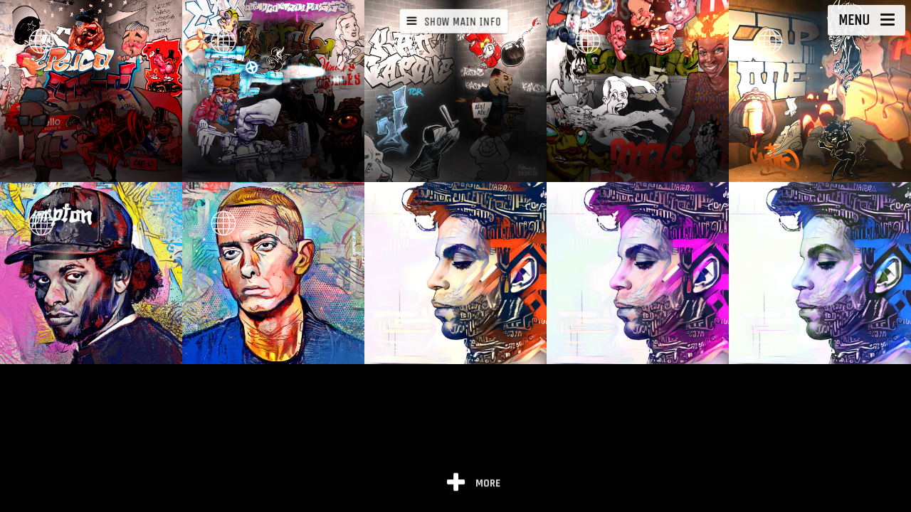

--- FILE ---
content_type: text/html;charset=utf-8
request_url: http://www.nftbycap1.art/rpsqoe/ppzqxq-c.html
body_size: 7998
content:
<!DOCTYPE html>
<!--[if IE 7]>
<html class="ie ie7" lang="fr-FR" id="html">
<![endif]-->
<!--[if IE 8]>
<html class="ie ie8" lang="fr-FR" id="html">
<![endif]-->
<!--[if !(IE 7) | !(IE 8) ]><!-->
<html lang="fr-FR" id="html">
<!--<![endif]-->
<head>
  <meta charset="UTF-8">
  <meta name="viewport" content="width=device-width,initial-scale=1">
  <meta http-equiv="X-UA-Compatible" content="IE=edge">
  <title>NFT by CAP.1 | NFTS GOOD QUALITY</title>
  <link rel="profile" href="http://gmpg.org/xfn/11">
  <link rel="pingback" href="http://www.nftbycap1.art/xmlrpc.php">
    <title>NFT by CAP.1 &#8211; NFTS GOOD QUALITY</title>
<meta name='robots' content='max-image-preview:large' />
<link rel='dns-prefetch' href='//fonts.googleapis.com' />
<link rel="alternate" type="application/rss+xml" title="NFT by CAP.1 &raquo; Flux" href="http://www.nftbycap1.art/feed/" />
<link rel="alternate" type="application/rss+xml" title="NFT by CAP.1 &raquo; Flux des commentaires" href="http://www.nftbycap1.art/comments/feed/" />
<script type="text/javascript">
/* <![CDATA[ */
window._wpemojiSettings = {"baseUrl":"https:\/\/s.w.org\/images\/core\/emoji\/15.0.3\/72x72\/","ext":".png","svgUrl":"https:\/\/s.w.org\/images\/core\/emoji\/15.0.3\/svg\/","svgExt":".svg","source":{"concatemoji":"http:\/\/www.nftbycap1.art\/wp-includes\/js\/wp-emoji-release.min.js?ver=6.5.2"}};
/*! This file is auto-generated */
!function(i,n){var o,s,e;function c(e){try{var t={supportTests:e,timestamp:(new Date).valueOf()};sessionStorage.setItem(o,JSON.stringify(t))}catch(e){}}function p(e,t,n){e.clearRect(0,0,e.canvas.width,e.canvas.height),e.fillText(t,0,0);var t=new Uint32Array(e.getImageData(0,0,e.canvas.width,e.canvas.height).data),r=(e.clearRect(0,0,e.canvas.width,e.canvas.height),e.fillText(n,0,0),new Uint32Array(e.getImageData(0,0,e.canvas.width,e.canvas.height).data));return t.every(function(e,t){return e===r[t]})}function u(e,t,n){switch(t){case"flag":return n(e,"\ud83c\udff3\ufe0f\u200d\u26a7\ufe0f","\ud83c\udff3\ufe0f\u200b\u26a7\ufe0f")?!1:!n(e,"\ud83c\uddfa\ud83c\uddf3","\ud83c\uddfa\u200b\ud83c\uddf3")&&!n(e,"\ud83c\udff4\udb40\udc67\udb40\udc62\udb40\udc65\udb40\udc6e\udb40\udc67\udb40\udc7f","\ud83c\udff4\u200b\udb40\udc67\u200b\udb40\udc62\u200b\udb40\udc65\u200b\udb40\udc6e\u200b\udb40\udc67\u200b\udb40\udc7f");case"emoji":return!n(e,"\ud83d\udc26\u200d\u2b1b","\ud83d\udc26\u200b\u2b1b")}return!1}function f(e,t,n){var r="undefined"!=typeof WorkerGlobalScope&&self instanceof WorkerGlobalScope?new OffscreenCanvas(300,150):i.createElement("canvas"),a=r.getContext("2d",{willReadFrequently:!0}),o=(a.textBaseline="top",a.font="600 32px Arial",{});return e.forEach(function(e){o[e]=t(a,e,n)}),o}function t(e){var t=i.createElement("script");t.src=e,t.defer=!0,i.head.appendChild(t)}"undefined"!=typeof Promise&&(o="wpEmojiSettingsSupports",s=["flag","emoji"],n.supports={everything:!0,everythingExceptFlag:!0},e=new Promise(function(e){i.addEventListener("DOMContentLoaded",e,{once:!0})}),new Promise(function(t){var n=function(){try{var e=JSON.parse(sessionStorage.getItem(o));if("object"==typeof e&&"number"==typeof e.timestamp&&(new Date).valueOf()<e.timestamp+604800&&"object"==typeof e.supportTests)return e.supportTests}catch(e){}return null}();if(!n){if("undefined"!=typeof Worker&&"undefined"!=typeof OffscreenCanvas&&"undefined"!=typeof URL&&URL.createObjectURL&&"undefined"!=typeof Blob)try{var e="postMessage("+f.toString()+"("+[JSON.stringify(s),u.toString(),p.toString()].join(",")+"));",r=new Blob([e],{type:"text/javascript"}),a=new Worker(URL.createObjectURL(r),{name:"wpTestEmojiSupports"});return void(a.onmessage=function(e){c(n=e.data),a.terminate(),t(n)})}catch(e){}c(n=f(s,u,p))}t(n)}).then(function(e){for(var t in e)n.supports[t]=e[t],n.supports.everything=n.supports.everything&&n.supports[t],"flag"!==t&&(n.supports.everythingExceptFlag=n.supports.everythingExceptFlag&&n.supports[t]);n.supports.everythingExceptFlag=n.supports.everythingExceptFlag&&!n.supports.flag,n.DOMReady=!1,n.readyCallback=function(){n.DOMReady=!0}}).then(function(){return e}).then(function(){var e;n.supports.everything||(n.readyCallback(),(e=n.source||{}).concatemoji?t(e.concatemoji):e.wpemoji&&e.twemoji&&(t(e.twemoji),t(e.wpemoji)))}))}((window,document),window._wpemojiSettings);
/* ]]> */
</script>
<style id='wp-emoji-styles-inline-css' type='text/css'>

	img.wp-smiley, img.emoji {
		display: inline !important;
		border: none !important;
		box-shadow: none !important;
		height: 1em !important;
		width: 1em !important;
		margin: 0 0.07em !important;
		vertical-align: -0.1em !important;
		background: none !important;
		padding: 0 !important;
	}
</style>
<link rel='stylesheet' id='wp-block-library-css' href='http://www.nftbycap1.art/wp-includes/css/dist/block-library/style.min.css?ver=6.5.2' type='text/css' media='all' />
<style id='classic-theme-styles-inline-css' type='text/css'>
/*! This file is auto-generated */
.wp-block-button__link{color:#fff;background-color:#32373c;border-radius:9999px;box-shadow:none;text-decoration:none;padding:calc(.667em + 2px) calc(1.333em + 2px);font-size:1.125em}.wp-block-file__button{background:#32373c;color:#fff;text-decoration:none}
</style>
<style id='global-styles-inline-css' type='text/css'>
body{--wp--preset--color--black: #000000;--wp--preset--color--cyan-bluish-gray: #abb8c3;--wp--preset--color--white: #ffffff;--wp--preset--color--pale-pink: #f78da7;--wp--preset--color--vivid-red: #cf2e2e;--wp--preset--color--luminous-vivid-orange: #ff6900;--wp--preset--color--luminous-vivid-amber: #fcb900;--wp--preset--color--light-green-cyan: #7bdcb5;--wp--preset--color--vivid-green-cyan: #00d084;--wp--preset--color--pale-cyan-blue: #8ed1fc;--wp--preset--color--vivid-cyan-blue: #0693e3;--wp--preset--color--vivid-purple: #9b51e0;--wp--preset--gradient--vivid-cyan-blue-to-vivid-purple: linear-gradient(135deg,rgba(6,147,227,1) 0%,rgb(155,81,224) 100%);--wp--preset--gradient--light-green-cyan-to-vivid-green-cyan: linear-gradient(135deg,rgb(122,220,180) 0%,rgb(0,208,130) 100%);--wp--preset--gradient--luminous-vivid-amber-to-luminous-vivid-orange: linear-gradient(135deg,rgba(252,185,0,1) 0%,rgba(255,105,0,1) 100%);--wp--preset--gradient--luminous-vivid-orange-to-vivid-red: linear-gradient(135deg,rgba(255,105,0,1) 0%,rgb(207,46,46) 100%);--wp--preset--gradient--very-light-gray-to-cyan-bluish-gray: linear-gradient(135deg,rgb(238,238,238) 0%,rgb(169,184,195) 100%);--wp--preset--gradient--cool-to-warm-spectrum: linear-gradient(135deg,rgb(74,234,220) 0%,rgb(151,120,209) 20%,rgb(207,42,186) 40%,rgb(238,44,130) 60%,rgb(251,105,98) 80%,rgb(254,248,76) 100%);--wp--preset--gradient--blush-light-purple: linear-gradient(135deg,rgb(255,206,236) 0%,rgb(152,150,240) 100%);--wp--preset--gradient--blush-bordeaux: linear-gradient(135deg,rgb(254,205,165) 0%,rgb(254,45,45) 50%,rgb(107,0,62) 100%);--wp--preset--gradient--luminous-dusk: linear-gradient(135deg,rgb(255,203,112) 0%,rgb(199,81,192) 50%,rgb(65,88,208) 100%);--wp--preset--gradient--pale-ocean: linear-gradient(135deg,rgb(255,245,203) 0%,rgb(182,227,212) 50%,rgb(51,167,181) 100%);--wp--preset--gradient--electric-grass: linear-gradient(135deg,rgb(202,248,128) 0%,rgb(113,206,126) 100%);--wp--preset--gradient--midnight: linear-gradient(135deg,rgb(2,3,129) 0%,rgb(40,116,252) 100%);--wp--preset--font-size--small: 13px;--wp--preset--font-size--medium: 20px;--wp--preset--font-size--large: 36px;--wp--preset--font-size--x-large: 42px;--wp--preset--spacing--20: 0.44rem;--wp--preset--spacing--30: 0.67rem;--wp--preset--spacing--40: 1rem;--wp--preset--spacing--50: 1.5rem;--wp--preset--spacing--60: 2.25rem;--wp--preset--spacing--70: 3.38rem;--wp--preset--spacing--80: 5.06rem;--wp--preset--shadow--natural: 6px 6px 9px rgba(0, 0, 0, 0.2);--wp--preset--shadow--deep: 12px 12px 50px rgba(0, 0, 0, 0.4);--wp--preset--shadow--sharp: 6px 6px 0px rgba(0, 0, 0, 0.2);--wp--preset--shadow--outlined: 6px 6px 0px -3px rgba(255, 255, 255, 1), 6px 6px rgba(0, 0, 0, 1);--wp--preset--shadow--crisp: 6px 6px 0px rgba(0, 0, 0, 1);}:where(.is-layout-flex){gap: 0.5em;}:where(.is-layout-grid){gap: 0.5em;}body .is-layout-flow > .alignleft{float: left;margin-inline-start: 0;margin-inline-end: 2em;}body .is-layout-flow > .alignright{float: right;margin-inline-start: 2em;margin-inline-end: 0;}body .is-layout-flow > .aligncenter{margin-left: auto !important;margin-right: auto !important;}body .is-layout-constrained > .alignleft{float: left;margin-inline-start: 0;margin-inline-end: 2em;}body .is-layout-constrained > .alignright{float: right;margin-inline-start: 2em;margin-inline-end: 0;}body .is-layout-constrained > .aligncenter{margin-left: auto !important;margin-right: auto !important;}body .is-layout-constrained > :where(:not(.alignleft):not(.alignright):not(.alignfull)){max-width: var(--wp--style--global--content-size);margin-left: auto !important;margin-right: auto !important;}body .is-layout-constrained > .alignwide{max-width: var(--wp--style--global--wide-size);}body .is-layout-flex{display: flex;}body .is-layout-flex{flex-wrap: wrap;align-items: center;}body .is-layout-flex > *{margin: 0;}body .is-layout-grid{display: grid;}body .is-layout-grid > *{margin: 0;}:where(.wp-block-columns.is-layout-flex){gap: 2em;}:where(.wp-block-columns.is-layout-grid){gap: 2em;}:where(.wp-block-post-template.is-layout-flex){gap: 1.25em;}:where(.wp-block-post-template.is-layout-grid){gap: 1.25em;}.has-black-color{color: var(--wp--preset--color--black) !important;}.has-cyan-bluish-gray-color{color: var(--wp--preset--color--cyan-bluish-gray) !important;}.has-white-color{color: var(--wp--preset--color--white) !important;}.has-pale-pink-color{color: var(--wp--preset--color--pale-pink) !important;}.has-vivid-red-color{color: var(--wp--preset--color--vivid-red) !important;}.has-luminous-vivid-orange-color{color: var(--wp--preset--color--luminous-vivid-orange) !important;}.has-luminous-vivid-amber-color{color: var(--wp--preset--color--luminous-vivid-amber) !important;}.has-light-green-cyan-color{color: var(--wp--preset--color--light-green-cyan) !important;}.has-vivid-green-cyan-color{color: var(--wp--preset--color--vivid-green-cyan) !important;}.has-pale-cyan-blue-color{color: var(--wp--preset--color--pale-cyan-blue) !important;}.has-vivid-cyan-blue-color{color: var(--wp--preset--color--vivid-cyan-blue) !important;}.has-vivid-purple-color{color: var(--wp--preset--color--vivid-purple) !important;}.has-black-background-color{background-color: var(--wp--preset--color--black) !important;}.has-cyan-bluish-gray-background-color{background-color: var(--wp--preset--color--cyan-bluish-gray) !important;}.has-white-background-color{background-color: var(--wp--preset--color--white) !important;}.has-pale-pink-background-color{background-color: var(--wp--preset--color--pale-pink) !important;}.has-vivid-red-background-color{background-color: var(--wp--preset--color--vivid-red) !important;}.has-luminous-vivid-orange-background-color{background-color: var(--wp--preset--color--luminous-vivid-orange) !important;}.has-luminous-vivid-amber-background-color{background-color: var(--wp--preset--color--luminous-vivid-amber) !important;}.has-light-green-cyan-background-color{background-color: var(--wp--preset--color--light-green-cyan) !important;}.has-vivid-green-cyan-background-color{background-color: var(--wp--preset--color--vivid-green-cyan) !important;}.has-pale-cyan-blue-background-color{background-color: var(--wp--preset--color--pale-cyan-blue) !important;}.has-vivid-cyan-blue-background-color{background-color: var(--wp--preset--color--vivid-cyan-blue) !important;}.has-vivid-purple-background-color{background-color: var(--wp--preset--color--vivid-purple) !important;}.has-black-border-color{border-color: var(--wp--preset--color--black) !important;}.has-cyan-bluish-gray-border-color{border-color: var(--wp--preset--color--cyan-bluish-gray) !important;}.has-white-border-color{border-color: var(--wp--preset--color--white) !important;}.has-pale-pink-border-color{border-color: var(--wp--preset--color--pale-pink) !important;}.has-vivid-red-border-color{border-color: var(--wp--preset--color--vivid-red) !important;}.has-luminous-vivid-orange-border-color{border-color: var(--wp--preset--color--luminous-vivid-orange) !important;}.has-luminous-vivid-amber-border-color{border-color: var(--wp--preset--color--luminous-vivid-amber) !important;}.has-light-green-cyan-border-color{border-color: var(--wp--preset--color--light-green-cyan) !important;}.has-vivid-green-cyan-border-color{border-color: var(--wp--preset--color--vivid-green-cyan) !important;}.has-pale-cyan-blue-border-color{border-color: var(--wp--preset--color--pale-cyan-blue) !important;}.has-vivid-cyan-blue-border-color{border-color: var(--wp--preset--color--vivid-cyan-blue) !important;}.has-vivid-purple-border-color{border-color: var(--wp--preset--color--vivid-purple) !important;}.has-vivid-cyan-blue-to-vivid-purple-gradient-background{background: var(--wp--preset--gradient--vivid-cyan-blue-to-vivid-purple) !important;}.has-light-green-cyan-to-vivid-green-cyan-gradient-background{background: var(--wp--preset--gradient--light-green-cyan-to-vivid-green-cyan) !important;}.has-luminous-vivid-amber-to-luminous-vivid-orange-gradient-background{background: var(--wp--preset--gradient--luminous-vivid-amber-to-luminous-vivid-orange) !important;}.has-luminous-vivid-orange-to-vivid-red-gradient-background{background: var(--wp--preset--gradient--luminous-vivid-orange-to-vivid-red) !important;}.has-very-light-gray-to-cyan-bluish-gray-gradient-background{background: var(--wp--preset--gradient--very-light-gray-to-cyan-bluish-gray) !important;}.has-cool-to-warm-spectrum-gradient-background{background: var(--wp--preset--gradient--cool-to-warm-spectrum) !important;}.has-blush-light-purple-gradient-background{background: var(--wp--preset--gradient--blush-light-purple) !important;}.has-blush-bordeaux-gradient-background{background: var(--wp--preset--gradient--blush-bordeaux) !important;}.has-luminous-dusk-gradient-background{background: var(--wp--preset--gradient--luminous-dusk) !important;}.has-pale-ocean-gradient-background{background: var(--wp--preset--gradient--pale-ocean) !important;}.has-electric-grass-gradient-background{background: var(--wp--preset--gradient--electric-grass) !important;}.has-midnight-gradient-background{background: var(--wp--preset--gradient--midnight) !important;}.has-small-font-size{font-size: var(--wp--preset--font-size--small) !important;}.has-medium-font-size{font-size: var(--wp--preset--font-size--medium) !important;}.has-large-font-size{font-size: var(--wp--preset--font-size--large) !important;}.has-x-large-font-size{font-size: var(--wp--preset--font-size--x-large) !important;}
.wp-block-navigation a:where(:not(.wp-element-button)){color: inherit;}
:where(.wp-block-post-template.is-layout-flex){gap: 1.25em;}:where(.wp-block-post-template.is-layout-grid){gap: 1.25em;}
:where(.wp-block-columns.is-layout-flex){gap: 2em;}:where(.wp-block-columns.is-layout-grid){gap: 2em;}
.wp-block-pullquote{font-size: 1.5em;line-height: 1.6;}
</style>
<link rel='stylesheet' id='arve-main-css' href='http://www.nftbycap1.art/wp-content/plugins/advanced-responsive-video-embedder/build/main.css?ver=1bca356de819b25e2c48f05fc0d1b1e9' type='text/css' media='all' />
<link rel='stylesheet' id='contact-form-7-css' href='http://www.nftbycap1.art/wp-content/plugins/contact-form-7/includes/css/styles.css?ver=5.5.6.1' type='text/css' media='all' />
<link rel='stylesheet' id='osetin-google-font-css' href='https://fonts.googleapis.com/css?family=Rajdhani:700,400|Passion+One|Unica+One' type='text/css' media='all' />
<link rel='stylesheet' id='osetin-perfect-scrollbar-css' href='http://www.nftbycap1.art/wp-content/themes/moon-by-osetin/bower_components/perfect-scrollbar/css/perfect-scrollbar.css?ver=3.1.1' type='text/css' media='all' />
<link rel='stylesheet' id='osetin-main-less-css' href='http://www.nftbycap1.art/wp-content/uploads/wp-less-cache/osetin-main-less.css?ver=1714801427' type='text/css' media='all' />
<link rel='stylesheet' id='osetin-style-css' href='http://www.nftbycap1.art/wp-content/themes/moon-by-osetin/style.css?ver=6.5.2' type='text/css' media='all' />
<link rel='stylesheet' id='osetin-editor-style-css' href='http://www.nftbycap1.art/wp-content/themes/moon-by-osetin/editor-style.css?ver=3.1.1' type='text/css' media='all' />
<script async="async" type="text/javascript" src="http://www.nftbycap1.art/wp-content/plugins/advanced-responsive-video-embedder/build/main.js?ver=1bca356de819b25e2c48f05fc0d1b1e9" id="arve-main-js"></script>
<script type="text/javascript" src="http://www.nftbycap1.art/wp-includes/js/jquery/jquery.min.js?ver=3.7.1" id="jquery-core-js"></script>
<script type="text/javascript" src="http://www.nftbycap1.art/wp-includes/js/jquery/jquery-migrate.min.js?ver=3.4.1" id="jquery-migrate-js"></script>
<link rel="https://api.w.org/" href="http://www.nftbycap1.art/wp-json/" /><link rel="EditURI" type="application/rsd+xml" title="RSD" href="http://www.nftbycap1.art/xmlrpc.php?rsd" />
<meta name="generator" content="WordPress 6.5.2" />
<script type="text/javascript">var ajaxurl = "http://www.nftbycap1.art/wp-admin/admin-ajax.php"</script><style type="text/css">.broken_link, a.broken_link {
	text-decoration: line-through;
}</style>  <!--[if lt IE 9]>
  <script src="http://www.nftbycap1.art/wp-content/themes/moon-by-osetin/js/html5shiv.min.js"></script>
  <script type="text/javascript" src="http://www.nftbycap1.art/wp-content/themes/moon-by-osetin/js/respond.min.js"></script>
  <![endif]-->
  </head>

<body class="home blog mobile-content-left-visible scheme-dark content-left-exists content-left-hidden content-thumbs-hidden content-thumbs-removed content-middle-removed content-middle-hidden menu-on-the-left-removed with-infinite-scroll site-loading-step1 show-loading-animation default-spinning-color default-loading-label-color content-location-left" data-animation-duration-type="images_loaded" data-animation-duration-time="2000"  style="background-color:#000000;" data-hide-extra-panels-on-small="no" data-lb-close="Close" data-lb-share="Share" data-lb-full="Thumbnails">
    <div class="all-wrapper">


<div class="mobile-full-content-fader"></div>
<div class="mobile-navigation-menu menu-activated-on-click activate-perfect-scrollbar menu-color-scheme-dark" >
  </div>

<div class="mobile-navigation-controls">
  <button class="mn-content-left">
    <i class="os-icon os-icon-bars"></i>
    <span>Story</span>
  </button>
      <button class="mn-content-middle">
      <i class="os-icon os-icon-file-text-o"></i>
      <span>Details</span>
    </button>
    <button class="mn-content-right">
    <i class="os-icon os-icon-th"></i>
    <span>Photos</span>
  </button>
  <button class="mn-menu mobile-navigation-menu-open-btn">
    <i class="os-icon os-icon-bars"></i>
  </button>
</div>

    <div class="full-content-fader desktop-navigation-menu"></div>
    <div class="slideout-menu-open-btn desktop-navigation-menu">
      <div class="menu-activator-label">Menu</div>
      <div class="menu-activator-bars">
        <span></span>
        <span></span>
        <span></span>
      </div>
    </div>
    <div class="slideout-menu activate-perfect-scrollbar desktop-navigation-menu scheme-override scheme-dark menu-activated-on-click" >
      <div class="slideout-menu-close-btn"><i class="os-icon os-icon-times"></i></div>
      <div class="slideout-menu-header">Menu</div>
          </div>
  <div class="loading-animation-w" style="">        <div class="loading-animation">
          <div style="">
            <div style="">
              <div style="">
                <div style="">
                  <div style=""></div>
                </div>
              </div>
            </div>
          </div>
        </div>
          <div class="loading-animation-label" style="">Loading. Please wait...</div>
  </div>
  <div class="all-content-wrapper">

  
  <div class="content-left no-outer-padding scheme-override scheme-dark align-bottom " style="">
    <a href="#" class="content-left-hide-icon scheme-override scheme-dark "><span></span><span></span><span></span></a>
          <div class="content-left-search-w">
        <div class="content-left-search-icon"><i class="os-icon os-icon-search"></i></div>
        <form role="search" method="get" class="search-form" action="http://www.nftbycap1.art/">
				<label>
					<span class="screen-reader-text">Rechercher :</span>
					<input type="search" class="search-field" placeholder="Rechercher…" value="" name="s" />
				</label>
				<input type="submit" class="search-submit" value="Rechercher" />
			</form>        <div class="content-left-search-close-btn"><i class="os-icon os-icon-times"></i></div>
      </div>
      <a href="#" class="content-left-search-btn">
        <i class="os-icon os-icon-search"></i>
        <span>search</span>
      </a>
    
    <div class="content-left-sliding-shadow content-left-sliding-shadow-top" ></div>
    <div class="content-left-sliding-shadow content-left-sliding-shadow-bottom" ></div>
    
    
    <div class="content-left-i activate-perfect-scrollbar">
      <div class="content-self" style="">
        <div><h1>NFT by CAP.1</h1></div>
        <div class="title-divider"><div class="td-square"></div><div class="td-line"></div></div>
        <div class="desc">NFTS GOOD QUALITY</div>
      </div>
    </div>
  </div>


<div class="content-right no-padding transparent  slideout-from-bottom">
  <div class="post-controls pc-top pc-left details-btn-holder">
    <a href="#" class="content-left-show-btn"><i class="os-icon os-icon-bars"></i> <span>show main info</span></a>
  </div>
  <div class="content-right-i activate-perfect-scrollbar">
    <div id="indexItemsSlider" class="masonry-items five-rows square-items slide-vertically sliding-now-vertically " data-margin-between-items="0" data-items-per-step="5" data-custom-size="" data-responsive-size="" data-minimum-tile-size="120" >    <a href="https://opensea.io/assets/0x495f947276749ce646f68ac8c248420045cb7b5e/49348398204558120567971768678937869078322328819590955368868727690035623624705/" target="_blank" class="masonry-item slide dark item-has-image item-has-icon post-1568 post type-post status-publish format-link has-post-thumbnail hentry category-non-classe post_format-post-format-link"  data-proportion="0.997">
      <div class="item-contents" style="">
        <div class="item-format-icon-w"><i class="os-icon os-icon-world_globe_internation_region_language_earth"></i></div>
        <div class="item-contents-i">
          <h2 class="item-title">90&rsquo;S DOODLE #17_007_GIF</h2>
                    <div class="item-info-link"><span>Read More</span></div>
        </div>
                  <div class="slide-fader"></div>
          
  <div class="item-bg-image " 
        data-image-moon-max-size="http://www.nftbycap1.art/wp-content/uploads/2022/04/Capture-decran-2022-04-24-030447.png" 
        data-image-moon-big-size="http://www.nftbycap1.art/wp-content/uploads/2022/04/Capture-decran-2022-04-24-030447.png" 
        data-image-moon-two-third-size="http://www.nftbycap1.art/wp-content/uploads/2022/04/Capture-decran-2022-04-24-030447.png" 
        data-image-moon-half-size="http://www.nftbycap1.art/wp-content/uploads/2022/04/Capture-decran-2022-04-24-030447.png" 
        data-image-moon-third-size="http://www.nftbycap1.art/wp-content/uploads/2022/04/Capture-decran-2022-04-24-030447.png" 
        data-image-moon-fourth-size="http://www.nftbycap1.art/wp-content/uploads/2022/04/Capture-decran-2022-04-24-030447.png" 
        style="background-size: cover;"></div>      </div>
    </a>     <a href="https://opensea.io/assets/0x495f947276749ce646f68ac8c248420045cb7b5e/49348398204558120567971768678937869078322328819590955368868727693334158508033/" target="_blank" class="masonry-item slide dark item-has-image item-has-icon post-1564 post type-post status-publish format-link has-post-thumbnail hentry category-non-classe post_format-post-format-link"  data-proportion="1">
      <div class="item-contents" style="">
        <div class="item-format-icon-w"><i class="os-icon os-icon-world_globe_internation_region_language_earth"></i></div>
        <div class="item-contents-i">
          <h2 class="item-title">90&rsquo;S DOODLE #20_010_GIF</h2>
                    <div class="item-info-link"><span>Read More</span></div>
        </div>
                  <div class="slide-fader"></div>
          
  <div class="item-bg-image " 
        data-image-moon-max-size="http://www.nftbycap1.art/wp-content/uploads/2022/04/Capture-decran-2022-04-24-030235.png" 
        data-image-moon-big-size="http://www.nftbycap1.art/wp-content/uploads/2022/04/Capture-decran-2022-04-24-030235.png" 
        data-image-moon-two-third-size="http://www.nftbycap1.art/wp-content/uploads/2022/04/Capture-decran-2022-04-24-030235.png" 
        data-image-moon-half-size="http://www.nftbycap1.art/wp-content/uploads/2022/04/Capture-decran-2022-04-24-030235.png" 
        data-image-moon-third-size="http://www.nftbycap1.art/wp-content/uploads/2022/04/Capture-decran-2022-04-24-030235.png" 
        data-image-moon-fourth-size="http://www.nftbycap1.art/wp-content/uploads/2022/04/Capture-decran-2022-04-24-030235.png" 
        style="background-size: cover;"></div>      </div>
    </a>     <a href="https://opensea.io/assets/0x495f947276749ce646f68ac8c248420045cb7b5e/49348398204558120567971768678937869078322328819590955368868727685637577113601/" target="_blank" class="masonry-item slide dark item-has-image item-has-icon post-1560 post type-post status-publish format-link has-post-thumbnail hentry category-non-classe post_format-post-format-link"  data-proportion="0.999">
      <div class="item-contents" style="">
        <div class="item-format-icon-w"><i class="os-icon os-icon-world_globe_internation_region_language_earth"></i></div>
        <div class="item-contents-i">
          <h2 class="item-title">90&rsquo;S DOODLE #13_003_GIF</h2>
                    <div class="item-info-link"><span>Read More</span></div>
        </div>
                  <div class="slide-fader"></div>
          
  <div class="item-bg-image " 
        data-image-moon-max-size="http://www.nftbycap1.art/wp-content/uploads/2022/04/Capture-decran-2022-04-24-025924.png" 
        data-image-moon-big-size="http://www.nftbycap1.art/wp-content/uploads/2022/04/Capture-decran-2022-04-24-025924.png" 
        data-image-moon-two-third-size="http://www.nftbycap1.art/wp-content/uploads/2022/04/Capture-decran-2022-04-24-025924.png" 
        data-image-moon-half-size="http://www.nftbycap1.art/wp-content/uploads/2022/04/Capture-decran-2022-04-24-025924.png" 
        data-image-moon-third-size="http://www.nftbycap1.art/wp-content/uploads/2022/04/Capture-decran-2022-04-24-025924.png" 
        data-image-moon-fourth-size="http://www.nftbycap1.art/wp-content/uploads/2022/04/Capture-decran-2022-04-24-025924.png" 
        style="background-size: cover;"></div>      </div>
    </a>     <a href="https://opensea.io/assets/0x495f947276749ce646f68ac8c248420045cb7b5e/49348398204558120567971768678937869078322328819590955368868727691135135252481/" target="_blank" class="masonry-item slide dark item-has-image item-has-icon post-1556 post type-post status-publish format-link has-post-thumbnail hentry category-non-classe post_format-post-format-link"  data-proportion="0.996">
      <div class="item-contents" style="">
        <div class="item-format-icon-w"><i class="os-icon os-icon-world_globe_internation_region_language_earth"></i></div>
        <div class="item-contents-i">
          <h2 class="item-title">90&rsquo;S DOODLE #18_008_GIF</h2>
                    <div class="item-info-link"><span>Read More</span></div>
        </div>
                  <div class="slide-fader"></div>
          
  <div class="item-bg-image " 
        data-image-moon-max-size="http://www.nftbycap1.art/wp-content/uploads/2022/04/Capture-decran-2022-04-24-025419.png" 
        data-image-moon-big-size="http://www.nftbycap1.art/wp-content/uploads/2022/04/Capture-decran-2022-04-24-025419.png" 
        data-image-moon-two-third-size="http://www.nftbycap1.art/wp-content/uploads/2022/04/Capture-decran-2022-04-24-025419.png" 
        data-image-moon-half-size="http://www.nftbycap1.art/wp-content/uploads/2022/04/Capture-decran-2022-04-24-025419.png" 
        data-image-moon-third-size="http://www.nftbycap1.art/wp-content/uploads/2022/04/Capture-decran-2022-04-24-025419.png" 
        data-image-moon-fourth-size="http://www.nftbycap1.art/wp-content/uploads/2022/04/Capture-decran-2022-04-24-025419.png" 
        style="background-size: cover;"></div>      </div>
    </a>     <a href="https://opensea.io/assets/0x495f947276749ce646f68ac8c248420045cb7b5e/49348398204558120567971768678937869078322328819590955368868727684538065485825/" target="_blank" class="masonry-item slide dark item-has-image item-has-icon post-1552 post type-post status-publish format-link has-post-thumbnail hentry category-non-classe post_format-post-format-link"  data-proportion="1.003">
      <div class="item-contents" style="">
        <div class="item-format-icon-w"><i class="os-icon os-icon-world_globe_internation_region_language_earth"></i></div>
        <div class="item-contents-i">
          <h2 class="item-title">90&rsquo;S DOODLE #12_002_GIF</h2>
                    <div class="item-info-link"><span>Read More</span></div>
        </div>
                  <div class="slide-fader"></div>
          
  <div class="item-bg-image " 
        data-image-moon-max-size="http://www.nftbycap1.art/wp-content/uploads/2022/04/Capture-decran-2022-04-24-024517.png" 
        data-image-moon-big-size="http://www.nftbycap1.art/wp-content/uploads/2022/04/Capture-decran-2022-04-24-024517.png" 
        data-image-moon-two-third-size="http://www.nftbycap1.art/wp-content/uploads/2022/04/Capture-decran-2022-04-24-024517.png" 
        data-image-moon-half-size="http://www.nftbycap1.art/wp-content/uploads/2022/04/Capture-decran-2022-04-24-024517.png" 
        data-image-moon-third-size="http://www.nftbycap1.art/wp-content/uploads/2022/04/Capture-decran-2022-04-24-024517.png" 
        data-image-moon-fourth-size="http://www.nftbycap1.art/wp-content/uploads/2022/04/Capture-decran-2022-04-24-024517.png" 
        style="background-size: cover;"></div>      </div>
    </a>     <a href="https://opensea.io/assets/0x495f947276749ce646f68ac8c248420045cb7b5e/49348398204558120567971768678937869078322328819590955368868727643856135258113/" target="_blank" class="masonry-item slide dark item-has-image item-has-icon post-1548 post type-post status-publish format-link has-post-thumbnail hentry category-non-classe post_format-post-format-link"  data-proportion="1.8257">
      <div class="item-contents" style="">
        <div class="item-format-icon-w"><i class="os-icon os-icon-world_globe_internation_region_language_earth"></i></div>
        <div class="item-contents-i">
          <h2 class="item-title">1001 HEADS_Easy-E GIF #148</h2>
                    <div class="item-info-link"><span>Read More</span></div>
        </div>
                  <div class="slide-fader"></div>
          
  <div class="item-bg-image " 
        data-image-moon-max-size="http://www.nftbycap1.art/wp-content/uploads/2022/04/Capture-decran-2022-04-24-012714.png" 
        data-image-moon-big-size="http://www.nftbycap1.art/wp-content/uploads/2022/04/Capture-decran-2022-04-24-012714.png" 
        data-image-moon-two-third-size="http://www.nftbycap1.art/wp-content/uploads/2022/04/Capture-decran-2022-04-24-012714.png" 
        data-image-moon-half-size="http://www.nftbycap1.art/wp-content/uploads/2022/04/Capture-decran-2022-04-24-012714.png" 
        data-image-moon-third-size="http://www.nftbycap1.art/wp-content/uploads/2022/04/Capture-decran-2022-04-24-012714.png" 
        data-image-moon-fourth-size="http://www.nftbycap1.art/wp-content/uploads/2022/04/Capture-decran-2022-04-24-012714.png" 
        style="background-size: cover;"></div>      </div>
    </a>     <a href="https://opensea.io/assets/0x495f947276749ce646f68ac8c248420045cb7b5e/49348398204558120567971768678937869078322328819590955368868727644955646885889/" target="_blank" class="masonry-item slide dark item-has-image item-has-icon post-1544 post type-post status-publish format-link has-post-thumbnail hentry category-non-classe post_format-post-format-link"  data-proportion="1.8169">
      <div class="item-contents" style="">
        <div class="item-format-icon-w"><i class="os-icon os-icon-world_globe_internation_region_language_earth"></i></div>
        <div class="item-contents-i">
          <h2 class="item-title">1001 HEADS_Eminem MP4 LOOP #149</h2>
                    <div class="item-info-link"><span>Read More</span></div>
        </div>
                  <div class="slide-fader"></div>
          
  <div class="item-bg-image " 
        data-image-moon-max-size="http://www.nftbycap1.art/wp-content/uploads/2022/04/Capture-decran-2022-04-24-012344.png" 
        data-image-moon-big-size="http://www.nftbycap1.art/wp-content/uploads/2022/04/Capture-decran-2022-04-24-012344.png" 
        data-image-moon-two-third-size="http://www.nftbycap1.art/wp-content/uploads/2022/04/Capture-decran-2022-04-24-012344.png" 
        data-image-moon-half-size="http://www.nftbycap1.art/wp-content/uploads/2022/04/Capture-decran-2022-04-24-012344.png" 
        data-image-moon-third-size="http://www.nftbycap1.art/wp-content/uploads/2022/04/Capture-decran-2022-04-24-012344.png" 
        data-image-moon-fourth-size="http://www.nftbycap1.art/wp-content/uploads/2022/04/Capture-decran-2022-04-24-012344.png" 
        style="background-size: cover;"></div>      </div>
    </a>     <a href="https://opensea.io/assets/0x495f947276749ce646f68ac8c248420045cb7b5e/49348398204558120567971768678937869078322328819590955368868727620766391074817/" target="_blank" class="masonry-item slide dark item-has-image item-has-icon post-1540 post type-post status-publish format-link has-post-thumbnail hentry category-non-classe post_format-post-format-link"  data-proportion="1.3223">
      <div class="item-contents" style="">
        <div class="item-format-icon-w"><i class="os-icon os-icon-world_globe_internation_region_language_earth"></i></div>
        <div class="item-contents-i">
          <h2 class="item-title">1001 HEADS_Last Prince_04 #138</h2>
                    <div class="item-info-link"><span>Read More</span></div>
        </div>
                  <div class="slide-fader"></div>
          
  <div class="item-bg-image " 
        data-image-moon-max-size="http://www.nftbycap1.art/wp-content/uploads/2022/04/Capture-decran-2022-04-24-010643.png" 
        data-image-moon-big-size="http://www.nftbycap1.art/wp-content/uploads/2022/04/Capture-decran-2022-04-24-010643.png" 
        data-image-moon-two-third-size="http://www.nftbycap1.art/wp-content/uploads/2022/04/Capture-decran-2022-04-24-010643.png" 
        data-image-moon-half-size="http://www.nftbycap1.art/wp-content/uploads/2022/04/Capture-decran-2022-04-24-010643.png" 
        data-image-moon-third-size="http://www.nftbycap1.art/wp-content/uploads/2022/04/Capture-decran-2022-04-24-010643.png" 
        data-image-moon-fourth-size="http://www.nftbycap1.art/wp-content/uploads/2022/04/Capture-decran-2022-04-24-010643.png" 
        style="background-size: cover;"></div>      </div>
    </a>     <a href="https://opensea.io/assets/0x495f947276749ce646f68ac8c248420045cb7b5e/49348398204558120567971768678937869078322328819590955368868727621865902702593/" target="_blank" class="masonry-item slide dark item-has-image item-has-icon post-1536 post type-post status-publish format-link has-post-thumbnail hentry category-non-classe post_format-post-format-link"  data-proportion="1.3228">
      <div class="item-contents" style="">
        <div class="item-format-icon-w"><i class="os-icon os-icon-world_globe_internation_region_language_earth"></i></div>
        <div class="item-contents-i">
          <h2 class="item-title">1001 HEADS_Last Prince_05 #143</h2>
                    <div class="item-info-link"><span>Read More</span></div>
        </div>
                  <div class="slide-fader"></div>
          
  <div class="item-bg-image " 
        data-image-moon-max-size="http://www.nftbycap1.art/wp-content/uploads/2022/04/Capture-decran-2022-04-24-010308.png" 
        data-image-moon-big-size="http://www.nftbycap1.art/wp-content/uploads/2022/04/Capture-decran-2022-04-24-010308.png" 
        data-image-moon-two-third-size="http://www.nftbycap1.art/wp-content/uploads/2022/04/Capture-decran-2022-04-24-010308.png" 
        data-image-moon-half-size="http://www.nftbycap1.art/wp-content/uploads/2022/04/Capture-decran-2022-04-24-010308.png" 
        data-image-moon-third-size="http://www.nftbycap1.art/wp-content/uploads/2022/04/Capture-decran-2022-04-24-010308.png" 
        data-image-moon-fourth-size="http://www.nftbycap1.art/wp-content/uploads/2022/04/Capture-decran-2022-04-24-010308.png" 
        style="background-size: cover;"></div>      </div>
    </a>     <a href="https://opensea.io/assets/0x495f947276749ce646f68ac8c248420045cb7b5e/49348398204558120567971768678937869078322328819590955368868727625164437585921/" target="_blank" class="masonry-item slide dark item-has-image item-has-icon post-1532 post type-post status-publish format-link has-post-thumbnail hentry category-non-classe post_format-post-format-link"  data-proportion="1.321">
      <div class="item-contents" style="">
        <div class="item-format-icon-w"><i class="os-icon os-icon-world_globe_internation_region_language_earth"></i></div>
        <div class="item-contents-i">
          <h2 class="item-title">1001 HEADS_Last Prince_08 #141</h2>
                    <div class="item-info-link"><span>Read More</span></div>
        </div>
                  <div class="slide-fader"></div>
          
  <div class="item-bg-image " 
        data-image-moon-max-size="http://www.nftbycap1.art/wp-content/uploads/2022/04/Capture-decran-2022-04-24-005852.png" 
        data-image-moon-big-size="http://www.nftbycap1.art/wp-content/uploads/2022/04/Capture-decran-2022-04-24-005852.png" 
        data-image-moon-two-third-size="http://www.nftbycap1.art/wp-content/uploads/2022/04/Capture-decran-2022-04-24-005852.png" 
        data-image-moon-half-size="http://www.nftbycap1.art/wp-content/uploads/2022/04/Capture-decran-2022-04-24-005852.png" 
        data-image-moon-third-size="http://www.nftbycap1.art/wp-content/uploads/2022/04/Capture-decran-2022-04-24-005852.png" 
        data-image-moon-fourth-size="http://www.nftbycap1.art/wp-content/uploads/2022/04/Capture-decran-2022-04-24-005852.png" 
        style="background-size: cover;"></div>      </div>
    </a> </div>  </div>
    <div class="pagination-w pagination-hidden pagination-vertical pagination-infinite_scroll scheme-dark">
          <div class="isotope-next-params" data-margin-between-items="0" data-items-border-radius="0" data-template-type="classic" data-double-width-tiles="" data-double-height-tiles="" data-params="paged%3D2" data-layout-type="v1"></div>
              <div class="load-more-posts-button-w">
          <div class="lmp-icon-w"><i class="os-icon os-icon-plus"></i></div>
          <div class="lmp-labels-w">
            <div class="lmp-label-w">More</div>
            <div class="lmp-label-loading-w">Wait</div>
          </div>
        </div>
        
  </div>


      <div class="pagenavi-pagination hide-for-isotope">
      <div class='wp-pagenavi' role='navigation'>
<span class='pages'>Page 1 sur 7</span><span aria-current='page' class='current'>1</span><a class="page larger" title="Page 2" href="http://www.nftbycap1.art/page/2/?action=createcache">2</a><a class="page larger" title="Page 3" href="http://www.nftbycap1.art/page/3/?action=createcache">3</a><a class="page larger" title="Page 4" href="http://www.nftbycap1.art/page/4/?action=createcache">4</a><a class="page larger" title="Page 5" href="http://www.nftbycap1.art/page/5/?action=createcache">5</a><span class='extend'>…</span><a class="nextpostslink" rel="next" aria-label="Page suivante" href="http://www.nftbycap1.art/page/2/?action=createcache">&raquo;</a><a class="last" aria-label="Last Page" href="http://www.nftbycap1.art/page/7/?action=createcache">Dernière page &raquo;</a>
</div>    </div>
    

      <div class="masonry-prev horizontal item-slider-navigation-link masonry-navigation-hidden scheme-dark" data-duration="500" data-slide-direction="backward" data-target="indexItemsSlider"><span class="navigation-link-label"><i class="os-icon os-icon-chevron-left"></i></span></div>
  <div class="masonry-next horizontal item-slider-navigation-link masonry-navigation-hidden scheme-dark" data-duration="500" data-slide-direction="forward" data-target="indexItemsSlider"><span class="navigation-link-label"><i class="os-icon os-icon-chevron-right"></i></span></div>
  <div class="masonry-prev vertical item-slider-navigation-link masonry-navigation-hidden scheme-dark" data-duration="500" data-slide-direction="backward" data-target="indexItemsSlider"><span class="navigation-link-label"><i class="os-icon os-icon-chevron-up"></i></span></div>
  <div class="masonry-next vertical item-slider-navigation-link masonry-navigation-hidden scheme-dark" data-duration="500" data-slide-direction="forward" data-target="indexItemsSlider"><span class="navigation-link-label"><i class="os-icon os-icon-chevron-down"></i></span></div>

</div>
  <div class="post-share-screen">
    <div class="post-share-box">
      <div class="psb-close"><i class="os-icon os-icon-times"></i></div>
      <h3 class="post-share-header">Share it on your social network:</h3>
      <div class="psb-links">
        <a href="http://www.facebook.com/sharer.php?u=http%3A%2F%2Fwww.nftbycap1.art%2F%3Faction%3Dcreatecache" target="_blank" class="psb-link psb-facebook"><i class="os-icon os-icon-facebook"></i></a>
        <a href="http://twitter.com/share?url=http://www.nftbycap1.art/?action=createcache&amp;text=NFTS+GOOD+QUALITY" target="_blank" class="psb-link psb-twitter"><i class="os-icon os-icon-twitter"></i></a>
        <a href="//www.pinterest.com/pin/create/button/?url=http://www.nftbycap1.art/?action=createcache&amp;media=http://www.nftbycap1.art/wp-content/uploads/2022/04/Capture-decran-2022-04-24-030447.png&amp;description=NFTS GOOD QUALITY" target="_blank" class="psb-link psb-pinterest"><i class="os-icon os-icon-pinterest"></i></a>
        <a href="mailto:?Subject=NFTS GOOD QUALITY&amp;Body=%20http://www.nftbycap1.art/?action=createcache" target="_blank" class="psb-link psb-mail"><i class="os-icon os-icon-envelope"></i></a>
      </div>
      <div class="psb-url">
        <div class="psb-url-heading">Or you can just copy and share this url</div>
        <input type="text" class="psb-url-input" value="http://www.nftbycap1.art/?action=createcache">
      </div>
    </div>
  </div>
  <div class="bottom-right-controls-w">
          </div>
</div>      <div class="display-type"></div>
  <div class="copyright-tooltip">This photo is copyright protected</div>  </div>  <script type="text/javascript" src="http://www.nftbycap1.art/wp-includes/js/dist/vendor/wp-polyfill-inert.min.js?ver=3.1.2" id="wp-polyfill-inert-js"></script>
<script type="text/javascript" src="http://www.nftbycap1.art/wp-includes/js/dist/vendor/regenerator-runtime.min.js?ver=0.14.0" id="regenerator-runtime-js"></script>
<script type="text/javascript" src="http://www.nftbycap1.art/wp-includes/js/dist/vendor/wp-polyfill.min.js?ver=3.15.0" id="wp-polyfill-js"></script>
<script type="text/javascript" id="contact-form-7-js-extra">
/* <![CDATA[ */
var wpcf7 = {"api":{"root":"http:\/\/www.nftbycap1.art\/wp-json\/","namespace":"contact-form-7\/v1"}};
/* ]]> */
</script>
<script type="text/javascript" src="http://www.nftbycap1.art/wp-content/plugins/contact-form-7/includes/js/index.js?ver=5.5.6.1" id="contact-form-7-js"></script>
<script type="text/javascript" src="http://www.nftbycap1.art/wp-content/themes/moon-by-osetin/assets/js/vendor/underscore.js?ver=3.1.1" id="osetin-underscore-js"></script>
<script type="text/javascript" src="http://www.nftbycap1.art/wp-content/themes/moon-by-osetin/bower_components/imagesloaded/imagesloaded.pkgd.min.js?ver=3.1.1" id="osetin-images-loaded-js"></script>
<script type="text/javascript" src="http://www.nftbycap1.art/wp-content/themes/moon-by-osetin/assets/js/vendor/isotope.pkgd.min.js?ver=3.1.1" id="osetin-plugin-isotope-js"></script>
<script type="text/javascript" src="http://www.nftbycap1.art/wp-content/themes/moon-by-osetin/assets/js/vendor/packery-mode.pkgd.min.js?ver=3.1.1" id="osetin-plugin-packery-js"></script>
<script type="text/javascript" src="http://www.nftbycap1.art/wp-content/themes/moon-by-osetin/assets/js/vendor/masonry-horizontal.js?ver=3.1.1" id="osetin-plugin-masonry-horizontal-js"></script>
<script type="text/javascript" src="http://www.nftbycap1.art/wp-content/themes/moon-by-osetin/assets/js/vendor/jquery.mousewheel.js?ver=3.1.1" id="osetin-jquery-mousewheel-js"></script>
<script type="text/javascript" src="http://www.nftbycap1.art/wp-content/themes/moon-by-osetin/bower_components/perfect-scrollbar/js/min/perfect-scrollbar.jquery.min.js?ver=3.1.1" id="osetin-perfect-scrollbar-js"></script>
<script type="text/javascript" src="http://www.nftbycap1.art/wp-content/themes/moon-by-osetin/assets/js/osetin-image-protection.js?ver=3.1.1" id="osetin-protect-images-js"></script>
<script type="text/javascript" src="http://www.nftbycap1.art/wp-content/themes/moon-by-osetin/assets/js/osetin-feature-vote.js?ver=1.0" id="osetin-feature-vote-js"></script>
<script type="text/javascript" src="http://www.nftbycap1.art/wp-content/themes/moon-by-osetin/assets/js/osetin-feature-proof.js?ver=1.0" id="osetin-feature-proof-js"></script>
<script type="text/javascript" src="http://www.nftbycap1.art/wp-content/themes/moon-by-osetin/assets/js/osetin-feature-infinite-scroll.js?ver=1.0" id="osetin-feature-infinite-scroll-js"></script>
<script type="text/javascript" src="http://www.nftbycap1.art/wp-content/themes/moon-by-osetin/assets/js/osetin-general.js?ver=3.1.1" id="osetin-general-js"></script>
<script type="text/javascript" src="http://www.nftbycap1.art/wp-content/themes/moon-by-osetin/assets/js/functions.js?ver=3.1.1" id="osetin-functions-js"></script>
</body>
</html>

--- FILE ---
content_type: text/css
request_url: http://www.nftbycap1.art/wp-content/uploads/wp-less-cache/osetin-main-less.css?ver=1714801427
body_size: 59062
content:
article,aside,details,figcaption,figure,footer,header,hgroup,main,nav,section,summary{display:block;}audio,canvas,video{display:inline-block;}audio:not([controls]){display:none;height:0;}[hidden],template{display:none;}html{font-family:sans-serif;-ms-text-size-adjust:100%;-webkit-text-size-adjust:100%;}body{margin:0;}a{background:transparent;}a:focus{outline:thin dotted;}a:active,a:hover{outline:0;}h1{font-size:2em;margin:0.67em 0;}abbr[title]{border-bottom:1px dotted;}b,strong{font-weight:bold;}dfn{font-style:italic;}hr{-moz-box-sizing:content-box;box-sizing:content-box;height:0;}mark{background:#ff0;color:#000;}code,kbd,pre,samp{font-family:monospace, serif;font-size:1em;}pre{white-space:pre-wrap;}q{quotes:"\201C" "\201D" "\2018" "\2019";}small{font-size:80%;}sub,sup{font-size:75%;line-height:0;position:relative;vertical-align:baseline;}sup{top:-0.5em;}sub{bottom:-0.25em;}img{border:0;}svg:not(:root){overflow:hidden;}figure{margin:0;}fieldset{border:1px solid #c0c0c0;margin:0 2px;padding:0.35em 0.625em 0.75em;}legend{border:0;padding:0;}button,input,select,textarea{font-family:inherit;font-size:100%;margin:0;}button,input{line-height:normal;}button,select{text-transform:none;}button,html input[type="button"],input[type="reset"],input[type="submit"]{-webkit-appearance:button;cursor:pointer;}button[disabled],html input[disabled]{cursor:default;}input[type="checkbox"],input[type="radio"]{box-sizing:border-box;padding:0;}input[type="search"]{-webkit-appearance:textfield;-moz-box-sizing:content-box;-webkit-box-sizing:content-box;box-sizing:content-box;}input[type="search"]::-webkit-search-cancel-button,input[type="search"]::-webkit-search-decoration{-webkit-appearance:none;}button::-moz-focus-inner,input::-moz-focus-inner{border:0;padding:0;}textarea{overflow:auto;vertical-align:top;}table{border-collapse:collapse;border-spacing:0;}@media print{*{text-shadow:none !important;color:#000 !important;background:transparent !important;box-shadow:none !important;}a,a:visited{text-decoration:underline;}a[href]:after{content:" (" attr(href) ")";}abbr[title]:after{content:" (" attr(title) ")";}a[href^="javascript:"]:after,a[href^="#"]:after{content:"";}pre,blockquote{border:1px solid #999;page-break-inside:avoid;}thead{display:table-header-group;}tr,img{page-break-inside:avoid;}img{max-width:100% !important;}p,h2,h3{orphans:3;widows:3;}h2,h3{page-break-after:avoid;}select{background:#fff !important;}.navbar{display:none;}.table td,.table th{background-color:#fff !important;}.btn > .caret,.dropup > .btn > .caret{border-top-color:#000 !important;}.label{border:1px solid #000;}.table{border-collapse:collapse !important;}.table-bordered th,.table-bordered td{border:1px solid #ddd !important;}}*,*:before,*:after{-webkit-box-sizing:border-box;-moz-box-sizing:border-box;box-sizing:border-box;}html{font-size:62.5%;-webkit-tap-highlight-color:rgba(0,0,0,0);}body{font-family:'Rajdhani', sans-serif;font-size:15px;line-height:1.428571429;color:#333;background-color:#eee;}input,button,select,textarea{font-family:inherit;font-size:inherit;line-height:inherit;}a{color:#3e89ba;text-decoration:none;}a:hover,a:focus{color:#2b5f81;text-decoration:underline;}a:focus{outline:thin dotted;outline:5px auto -webkit-focus-ring-color;outline-offset:-2px;}img{vertical-align:middle;}.img-responsive{display:block;max-width:100%;height:auto;}.img-rounded{border-radius:4px;}.img-thumbnail{padding:4px;line-height:1.428571429;background-color:#eee;border:1px solid #ddd;border-radius:2px;-webkit-transition:all .2s ease-in-out;transition:all .2s ease-in-out;display:inline-block;max-width:100%;height:auto;}.img-circle{border-radius:50%;}hr{margin-top:21px;margin-bottom:21px;border:0;border-top:1px solid #eee;}.sr-only{position:absolute;width:1px;height:1px;margin:-1px;padding:0;overflow:hidden;clip:rect(0,0,0,0);border:0;}h1,h2,h3,h4,h5,h6,.h1,.h2,.h3,.h4,.h5,.h6{font-family:'Passion One', sans-serif, 'Merriweather';font-weight:400;line-height:1.2;color:#111;}h1 small,h1 .small,h2 small,h2 .small,h3 small,h3 .small,h4 small,h4 .small,h5 small,h5 .small,h6 small,h6 .small,.h1 small,.h1 .small,.h2 small,.h2 .small,.h3 small,.h3 .small,.h4 small,.h4 .small,.h5 small,.h5 .small,.h6 small,.h6 .small{font-weight:normal;line-height:1;color:#999;}h1,h2,h3{margin-top:21px;margin-bottom:10.5px;}h1 small,h1 .small,h2 small,h2 .small,h3 small,h3 .small{font-size:65%;}h4,h5,h6{margin-top:10.5px;margin-bottom:10.5px;}h4 small,h4 .small,h5 small,h5 .small,h6 small,h6 .small{font-size:75%;}h1,.h1{font-size:54px;}h2,.h2{font-size:36px;}h3,.h3{font-size:26px;}h4,.h4{font-size:20px;}h5,.h5{font-size:17px;}h6,.h6{font-size:15px;}p{margin:0 0 10.5px;}.lead{margin-bottom:21px;font-size:17px;font-weight:200;line-height:1.4;}@media (min-width: 768px){.lead{font-size:22.5px;}}small,.small{font-size:85%;}cite{font-style:normal;}.text-muted{color:#999;}.text-primary{color:#428bca;}.text-primary:hover{color:#3071a9;}.text-warning{color:#8a6d3b;}.text-warning:hover{color:#66512c;}.text-danger{color:#a94442;}.text-danger:hover{color:#843534;}.text-success{color:#3c763d;}.text-success:hover{color:#2b542c;}.text-info{color:#31708f;}.text-info:hover{color:#245269;}.text-left{text-align:left;}.text-right{text-align:right;}.text-center{text-align:center;}.page-header{padding-bottom:9.5px;margin:42px 0 21px;border-bottom:1px solid #eee;}ul,ol{margin-top:0;margin-bottom:10.5px;}ul ul,ul ol,ol ul,ol ol{margin-bottom:0;}.list-unstyled{padding-left:0;list-style:none;}.list-inline{padding-left:0;list-style:none;}.list-inline > li{display:inline-block;padding-left:5px;padding-right:5px;}.list-inline > li:first-child{padding-left:0;}dl{margin-top:0;margin-bottom:21px;}dt,dd{line-height:1.428571429;}dt{font-weight:bold;}dd{margin-left:0;}@media (min-width: 768px){.dl-horizontal dt{float:left;width:160px;clear:left;text-align:right;overflow:hidden;text-overflow:ellipsis;white-space:nowrap;}.dl-horizontal dd{margin-left:180px;}.dl-horizontal dd:before,.dl-horizontal dd:after{content:" ";display:table;}.dl-horizontal dd:after{clear:both;}.dl-horizontal dd:before,.dl-horizontal dd:after{content:" ";display:table;}.dl-horizontal dd:after{clear:both;}}abbr[title],abbr[data-original-title]{cursor:help;border-bottom:1px dotted #999;}.initialism{font-size:90%;text-transform:uppercase;}blockquote{padding:10.5px 21px;margin:0 0 21px;border-left:5px solid #eee;}blockquote p{font-size:18.75px;font-weight:300;line-height:1.25;}blockquote p:last-child{margin-bottom:0;}blockquote small,blockquote .small{display:block;line-height:1.428571429;color:#999;}blockquote small:before,blockquote .small:before{content:'\2014 \00A0';}blockquote.pull-right{padding-right:15px;padding-left:0;border-right:5px solid #eee;border-left:0;}blockquote.pull-right p,blockquote.pull-right small,blockquote.pull-right .small{text-align:right;}blockquote.pull-right small:before,blockquote.pull-right .small:before{content:'';}blockquote.pull-right small:after,blockquote.pull-right .small:after{content:'\00A0 \2014';}blockquote:before,blockquote:after{content:"";}address{margin-bottom:21px;font-style:normal;line-height:1.428571429;}table{max-width:100%;background-color:transparent;}th{text-align:left;}.table{width:100%;margin-bottom:21px;}.table > thead > tr > th,.table > thead > tr > td,.table > tbody > tr > th,.table > tbody > tr > td,.table > tfoot > tr > th,.table > tfoot > tr > td{padding:8px;line-height:1.428571429;vertical-align:top;border-top:1px solid #ddd;}.table > thead > tr > th{vertical-align:bottom;border-bottom:2px solid #ddd;}.table > caption + thead > tr:first-child > th,.table > caption + thead > tr:first-child > td,.table > colgroup + thead > tr:first-child > th,.table > colgroup + thead > tr:first-child > td,.table > thead:first-child > tr:first-child > th,.table > thead:first-child > tr:first-child > td{border-top:0;}.table > tbody + tbody{border-top:2px solid #ddd;}.table .table{background-color:#eee;}.table-condensed > thead > tr > th,.table-condensed > thead > tr > td,.table-condensed > tbody > tr > th,.table-condensed > tbody > tr > td,.table-condensed > tfoot > tr > th,.table-condensed > tfoot > tr > td{padding:5px;}.table-bordered{border:1px solid #ddd;}.table-bordered > thead > tr > th,.table-bordered > thead > tr > td,.table-bordered > tbody > tr > th,.table-bordered > tbody > tr > td,.table-bordered > tfoot > tr > th,.table-bordered > tfoot > tr > td{border:1px solid #ddd;}.table-bordered > thead > tr > th,.table-bordered > thead > tr > td{border-bottom-width:2px;}.table-striped > tbody > tr:nth-child(odd) > td,.table-striped > tbody > tr:nth-child(odd) > th{background-color:#f9f9f9;}.table-hover > tbody > tr:hover > td,.table-hover > tbody > tr:hover > th{background-color:#f5f5f5;}table col[class*="col-"]{position:static;float:none;display:table-column;}table td[class*="col-"],table th[class*="col-"]{float:none;display:table-cell;}.table > thead > tr > .active,.table > thead > .active > td,.table > thead > .active > th,.table > tbody > tr > .active,.table > tbody > .active > td,.table > tbody > .active > th,.table > tfoot > tr > .active,.table > tfoot > .active > td,.table > tfoot > .active > th{background-color:#f5f5f5;}.table-hover > tbody > tr > .active:hover,.table-hover > tbody > .active:hover > td,.table-hover > tbody > .active:hover > th{background-color:#e8e8e8;}.table > thead > tr > .success,.table > thead > .success > td,.table > thead > .success > th,.table > tbody > tr > .success,.table > tbody > .success > td,.table > tbody > .success > th,.table > tfoot > tr > .success,.table > tfoot > .success > td,.table > tfoot > .success > th{background-color:#dff0d8;}.table-hover > tbody > tr > .success:hover,.table-hover > tbody > .success:hover > td,.table-hover > tbody > .success:hover > th{background-color:#d0e9c6;}.table > thead > tr > .danger,.table > thead > .danger > td,.table > thead > .danger > th,.table > tbody > tr > .danger,.table > tbody > .danger > td,.table > tbody > .danger > th,.table > tfoot > tr > .danger,.table > tfoot > .danger > td,.table > tfoot > .danger > th{background-color:#f2dede;}.table-hover > tbody > tr > .danger:hover,.table-hover > tbody > .danger:hover > td,.table-hover > tbody > .danger:hover > th{background-color:#ebcccc;}.table > thead > tr > .warning,.table > thead > .warning > td,.table > thead > .warning > th,.table > tbody > tr > .warning,.table > tbody > .warning > td,.table > tbody > .warning > th,.table > tfoot > tr > .warning,.table > tfoot > .warning > td,.table > tfoot > .warning > th{background-color:#fcf8e3;}.table-hover > tbody > tr > .warning:hover,.table-hover > tbody > .warning:hover > td,.table-hover > tbody > .warning:hover > th{background-color:#faf2cc;}@media (max-width: 767px){.table-responsive{width:100%;margin-bottom:15.75px;overflow-y:hidden;overflow-x:scroll;-ms-overflow-style:-ms-autohiding-scrollbar;border:1px solid #ddd;-webkit-overflow-scrolling:touch;}.table-responsive > .table{margin-bottom:0;}.table-responsive > .table > thead > tr > th,.table-responsive > .table > thead > tr > td,.table-responsive > .table > tbody > tr > th,.table-responsive > .table > tbody > tr > td,.table-responsive > .table > tfoot > tr > th,.table-responsive > .table > tfoot > tr > td{white-space:nowrap;}.table-responsive > .table-bordered{border:0;}.table-responsive > .table-bordered > thead > tr > th:first-child,.table-responsive > .table-bordered > thead > tr > td:first-child,.table-responsive > .table-bordered > tbody > tr > th:first-child,.table-responsive > .table-bordered > tbody > tr > td:first-child,.table-responsive > .table-bordered > tfoot > tr > th:first-child,.table-responsive > .table-bordered > tfoot > tr > td:first-child{border-left:0;}.table-responsive > .table-bordered > thead > tr > th:last-child,.table-responsive > .table-bordered > thead > tr > td:last-child,.table-responsive > .table-bordered > tbody > tr > th:last-child,.table-responsive > .table-bordered > tbody > tr > td:last-child,.table-responsive > .table-bordered > tfoot > tr > th:last-child,.table-responsive > .table-bordered > tfoot > tr > td:last-child{border-right:0;}.table-responsive > .table-bordered > tbody > tr:last-child > th,.table-responsive > .table-bordered > tbody > tr:last-child > td,.table-responsive > .table-bordered > tfoot > tr:last-child > th,.table-responsive > .table-bordered > tfoot > tr:last-child > td{border-bottom:0;}}fieldset{padding:0;margin:0;border:0;}legend{display:block;width:100%;padding:0;margin-bottom:21px;font-size:22.5px;line-height:inherit;color:#333;border:0;border-bottom:1px solid #e5e5e5;}label{display:inline-block;margin-bottom:5px;font-weight:bold;}input[type="search"]{-webkit-box-sizing:border-box;-moz-box-sizing:border-box;box-sizing:border-box;}input[type="radio"],input[type="checkbox"]{margin:4px 0 0;line-height:normal;}input[type="file"]{display:block;}select[multiple],select[size]{height:auto;}select optgroup{font-size:inherit;font-style:inherit;font-family:inherit;}input[type="file"]:focus,input[type="radio"]:focus,input[type="checkbox"]:focus{outline:thin dotted;outline:5px auto -webkit-focus-ring-color;outline-offset:-2px;}input[type="number"]::-webkit-outer-spin-button,input[type="number"]::-webkit-inner-spin-button{height:auto;}output{display:block;padding-top:11px;font-size:15px;line-height:1.428571429;color:#555;vertical-align:middle;}.form-control{display:block;width:100%;height:43px;padding:10px 18px;font-size:15px;line-height:1.428571429;color:#555;vertical-align:middle;background-color:#fff;background-image:none;border:1px solid #888;border-radius:0px;-webkit-box-shadow:inset 0 1px 1px rgba(0,0,0,0.075);box-shadow:inset 0 1px 1px rgba(0,0,0,0.075);-webkit-transition:border-color ease-in-out .15s, box-shadow ease-in-out .15s;transition:border-color ease-in-out .15s, box-shadow ease-in-out .15s;}.form-control:focus{border-color:#66afe9;outline:0;-webkit-box-shadow:inset 0 1px 1px rgba(0,0,0,.075), 0 0 8px rgba(102,175,233,0.6);box-shadow:inset 0 1px 1px rgba(0,0,0,.075), 0 0 8px rgba(102,175,233,0.6);}.form-control:-moz-placeholder{color:#999;}.form-control::-moz-placeholder{color:#999;opacity:1;}.form-control:-ms-input-placeholder{color:#999;}.form-control::-webkit-input-placeholder{color:#999;}.form-control[disabled],.form-control[readonly],fieldset[disabled] .form-control{cursor:not-allowed;background-color:#eee;}textarea.form-control{height:auto;}.form-group{margin-bottom:15px;}.radio,.checkbox{display:block;min-height:21px;margin-top:10px;margin-bottom:10px;padding-left:20px;vertical-align:middle;}.radio label,.checkbox label{display:inline;margin-bottom:0;font-weight:normal;cursor:pointer;}.radio input[type="radio"],.radio-inline input[type="radio"],.checkbox input[type="checkbox"],.checkbox-inline input[type="checkbox"]{float:left;margin-left:-20px;}.radio + .radio,.checkbox + .checkbox{margin-top:-5px;}.radio-inline,.checkbox-inline{display:inline-block;padding-left:20px;margin-bottom:0;vertical-align:middle;font-weight:normal;cursor:pointer;}.radio-inline + .radio-inline,.checkbox-inline + .checkbox-inline{margin-top:0;margin-left:10px;}input[type="radio"][disabled],fieldset[disabled] input[type="radio"],input[type="checkbox"][disabled],fieldset[disabled] input[type="checkbox"],.radio[disabled],fieldset[disabled] .radio,.radio-inline[disabled],fieldset[disabled] .radio-inline,.checkbox[disabled],fieldset[disabled] .checkbox,.checkbox-inline[disabled],fieldset[disabled] .checkbox-inline{cursor:not-allowed;}.input-sm{height:33px;padding:6px 12px;font-size:13px;line-height:1.5;border-radius:6px;}select.input-sm{height:33px;line-height:33px;}textarea.input-sm{height:auto;}.input-lg{height:52px;padding:12px 22px;font-size:19px;line-height:1.33;border-radius:4px;}select.input-lg{height:52px;line-height:52px;}textarea.input-lg{height:auto;}.has-warning .help-block,.has-warning .control-label,.has-warning .radio,.has-warning .checkbox,.has-warning .radio-inline,.has-warning .checkbox-inline{color:#8a6d3b;}.has-warning .form-control{border-color:#8a6d3b;-webkit-box-shadow:inset 0 1px 1px rgba(0,0,0,0.075);box-shadow:inset 0 1px 1px rgba(0,0,0,0.075);}.has-warning .form-control:focus{border-color:#66512c;-webkit-box-shadow:inset 0 1px 1px rgba(0,0,0,0.075), 0 0 6px #c0a16b;box-shadow:inset 0 1px 1px rgba(0,0,0,0.075), 0 0 6px #c0a16b;}.has-warning .input-group-addon{color:#8a6d3b;border-color:#8a6d3b;background-color:#fcf8e3;}.has-error .help-block,.has-error .control-label,.has-error .radio,.has-error .checkbox,.has-error .radio-inline,.has-error .checkbox-inline{color:#a94442;}.has-error .form-control{border-color:#a94442;-webkit-box-shadow:inset 0 1px 1px rgba(0,0,0,0.075);box-shadow:inset 0 1px 1px rgba(0,0,0,0.075);}.has-error .form-control:focus{border-color:#843534;-webkit-box-shadow:inset 0 1px 1px rgba(0,0,0,0.075), 0 0 6px #ce8483;box-shadow:inset 0 1px 1px rgba(0,0,0,0.075), 0 0 6px #ce8483;}.has-error .input-group-addon{color:#a94442;border-color:#a94442;background-color:#f2dede;}.has-success .help-block,.has-success .control-label,.has-success .radio,.has-success .checkbox,.has-success .radio-inline,.has-success .checkbox-inline{color:#3c763d;}.has-success .form-control{border-color:#3c763d;-webkit-box-shadow:inset 0 1px 1px rgba(0,0,0,0.075);box-shadow:inset 0 1px 1px rgba(0,0,0,0.075);}.has-success .form-control:focus{border-color:#2b542c;-webkit-box-shadow:inset 0 1px 1px rgba(0,0,0,0.075), 0 0 6px #67b168;box-shadow:inset 0 1px 1px rgba(0,0,0,0.075), 0 0 6px #67b168;}.has-success .input-group-addon{color:#3c763d;border-color:#3c763d;background-color:#dff0d8;}.form-control-static{margin-bottom:0;}.help-block{display:block;margin-top:5px;margin-bottom:10px;color:#737373;}@media (min-width: 768px){.form-inline .form-group{display:inline-block;margin-bottom:0;vertical-align:middle;}.form-inline .form-control{display:inline-block;}.form-inline select.form-control{width:auto;}.form-inline .radio,.form-inline .checkbox{display:inline-block;margin-top:0;margin-bottom:0;padding-left:0;}.form-inline .radio input[type="radio"],.form-inline .checkbox input[type="checkbox"]{float:none;margin-left:0;}}.form-horizontal .control-label,.form-horizontal .radio,.form-horizontal .checkbox,.form-horizontal .radio-inline,.form-horizontal .checkbox-inline{margin-top:0;margin-bottom:0;padding-top:11px;}.form-horizontal .radio,.form-horizontal .checkbox{min-height:32px;}.form-horizontal .form-group{margin-left:-15px;margin-right:-15px;}.form-horizontal .form-group:before,.form-horizontal .form-group:after{content:" ";display:table;}.form-horizontal .form-group:after{clear:both;}.form-horizontal .form-group:before,.form-horizontal .form-group:after{content:" ";display:table;}.form-horizontal .form-group:after{clear:both;}.form-horizontal .form-control-static{padding-top:11px;}@media (min-width: 768px){.form-horizontal .control-label{text-align:right;}}.btn{display:inline-block;margin-bottom:0;font-weight:400;text-align:center;vertical-align:middle;cursor:pointer;background-image:none;border:1px solid transparent;white-space:nowrap;padding:10px 18px;font-size:16px;line-height:1.428571429;border-radius:30px;-webkit-user-select:none;-moz-user-select:none;-ms-user-select:none;-o-user-select:none;}.btn:focus{outline:thin dotted;outline:5px auto -webkit-focus-ring-color;outline-offset:-2px;}.btn:hover,.btn:focus{color:#333;text-decoration:none;}.btn:active,.btn.active{outline:0;background-image:none;-webkit-box-shadow:inset 0 3px 5px rgba(0,0,0,0.125);box-shadow:inset 0 3px 5px rgba(0,0,0,0.125);}.btn.disabled,.btn[disabled],fieldset[disabled] .btn{cursor:not-allowed;opacity:.65;-webkit-box-shadow:none;box-shadow:none;}.btn.btn-main-squared{border-radius:0px;}.btn-default{color:#333;background-color:#fff;border-color:#ccc;}.btn-default:hover,.btn-default:focus,.btn-default:active,.btn-default.active,.open .dropdown-toggle.btn-default{color:#333;background-color:#ebebeb;border-color:#adadad;}.btn-default:active,.btn-default.active,.open .dropdown-toggle.btn-default{background-image:none;}.btn-default.disabled,.btn-default.disabled:hover,.btn-default.disabled:focus,.btn-default.disabled:active,.btn-default.disabled.active,.btn-default[disabled],.btn-default[disabled]:hover,.btn-default[disabled]:focus,.btn-default[disabled]:active,.btn-default[disabled].active,fieldset[disabled] .btn-default,fieldset[disabled] .btn-default:hover,fieldset[disabled] .btn-default:focus,fieldset[disabled] .btn-default:active,fieldset[disabled] .btn-default.active{background-color:#fff;border-color:#ccc;}.btn-default .badge{color:#fff;background-color:#fff;}.btn-primary{color:#fff;background-color:#4091c4;border-color:#3783b3;}.btn-primary:hover,.btn-primary:focus,.btn-primary:active,.btn-primary.active,.open .dropdown-toggle.btn-primary{color:#fff;background-color:#347ba7;border-color:#296184;}.btn-primary:active,.btn-primary.active,.open .dropdown-toggle.btn-primary{background-image:none;}.btn-primary.disabled,.btn-primary.disabled:hover,.btn-primary.disabled:focus,.btn-primary.disabled:active,.btn-primary.disabled.active,.btn-primary[disabled],.btn-primary[disabled]:hover,.btn-primary[disabled]:focus,.btn-primary[disabled]:active,.btn-primary[disabled].active,fieldset[disabled] .btn-primary,fieldset[disabled] .btn-primary:hover,fieldset[disabled] .btn-primary:focus,fieldset[disabled] .btn-primary:active,fieldset[disabled] .btn-primary.active{background-color:#4091c4;border-color:#3783b3;}.btn-primary .badge{color:#4091c4;background-color:#fff;}.btn-warning{color:#fff;background-color:#f0ad4e;border-color:#eea236;}.btn-warning:hover,.btn-warning:focus,.btn-warning:active,.btn-warning.active,.open .dropdown-toggle.btn-warning{color:#fff;background-color:#ed9c28;border-color:#d58512;}.btn-warning:active,.btn-warning.active,.open .dropdown-toggle.btn-warning{background-image:none;}.btn-warning.disabled,.btn-warning.disabled:hover,.btn-warning.disabled:focus,.btn-warning.disabled:active,.btn-warning.disabled.active,.btn-warning[disabled],.btn-warning[disabled]:hover,.btn-warning[disabled]:focus,.btn-warning[disabled]:active,.btn-warning[disabled].active,fieldset[disabled] .btn-warning,fieldset[disabled] .btn-warning:hover,fieldset[disabled] .btn-warning:focus,fieldset[disabled] .btn-warning:active,fieldset[disabled] .btn-warning.active{background-color:#f0ad4e;border-color:#eea236;}.btn-warning .badge{color:#f0ad4e;background-color:#fff;}.btn-danger{color:#fff;background-color:#d9534f;border-color:#d43f3a;}.btn-danger:hover,.btn-danger:focus,.btn-danger:active,.btn-danger.active,.open .dropdown-toggle.btn-danger{color:#fff;background-color:#d2322d;border-color:#ac2925;}.btn-danger:active,.btn-danger.active,.open .dropdown-toggle.btn-danger{background-image:none;}.btn-danger.disabled,.btn-danger.disabled:hover,.btn-danger.disabled:focus,.btn-danger.disabled:active,.btn-danger.disabled.active,.btn-danger[disabled],.btn-danger[disabled]:hover,.btn-danger[disabled]:focus,.btn-danger[disabled]:active,.btn-danger[disabled].active,fieldset[disabled] .btn-danger,fieldset[disabled] .btn-danger:hover,fieldset[disabled] .btn-danger:focus,fieldset[disabled] .btn-danger:active,fieldset[disabled] .btn-danger.active{background-color:#d9534f;border-color:#d43f3a;}.btn-danger .badge{color:#d9534f;background-color:#fff;}.btn-success{color:#fff;background-color:#5cb85c;border-color:#4cae4c;}.btn-success:hover,.btn-success:focus,.btn-success:active,.btn-success.active,.open .dropdown-toggle.btn-success{color:#fff;background-color:#47a447;border-color:#398439;}.btn-success:active,.btn-success.active,.open .dropdown-toggle.btn-success{background-image:none;}.btn-success.disabled,.btn-success.disabled:hover,.btn-success.disabled:focus,.btn-success.disabled:active,.btn-success.disabled.active,.btn-success[disabled],.btn-success[disabled]:hover,.btn-success[disabled]:focus,.btn-success[disabled]:active,.btn-success[disabled].active,fieldset[disabled] .btn-success,fieldset[disabled] .btn-success:hover,fieldset[disabled] .btn-success:focus,fieldset[disabled] .btn-success:active,fieldset[disabled] .btn-success.active{background-color:#5cb85c;border-color:#4cae4c;}.btn-success .badge{color:#5cb85c;background-color:#fff;}.btn-info{color:#fff;background-color:#5bc0de;border-color:#46b8da;}.btn-info:hover,.btn-info:focus,.btn-info:active,.btn-info.active,.open .dropdown-toggle.btn-info{color:#fff;background-color:#39b3d7;border-color:#269abc;}.btn-info:active,.btn-info.active,.open .dropdown-toggle.btn-info{background-image:none;}.btn-info.disabled,.btn-info.disabled:hover,.btn-info.disabled:focus,.btn-info.disabled:active,.btn-info.disabled.active,.btn-info[disabled],.btn-info[disabled]:hover,.btn-info[disabled]:focus,.btn-info[disabled]:active,.btn-info[disabled].active,fieldset[disabled] .btn-info,fieldset[disabled] .btn-info:hover,fieldset[disabled] .btn-info:focus,fieldset[disabled] .btn-info:active,fieldset[disabled] .btn-info.active{background-color:#5bc0de;border-color:#46b8da;}.btn-info .badge{color:#5bc0de;background-color:#fff;}.btn-link{color:#3e89ba;font-weight:normal;cursor:pointer;border-radius:0;}.btn-link,.btn-link:active,.btn-link[disabled],fieldset[disabled] .btn-link{background-color:transparent;-webkit-box-shadow:none;box-shadow:none;}.btn-link,.btn-link:hover,.btn-link:focus,.btn-link:active{border-color:transparent;}.btn-link:hover,.btn-link:focus{color:#2b5f81;text-decoration:underline;background-color:transparent;}.btn-link[disabled]:hover,.btn-link[disabled]:focus,fieldset[disabled] .btn-link:hover,fieldset[disabled] .btn-link:focus{color:#999;text-decoration:none;}.btn-lg{padding:12px 22px;font-size:19px;line-height:1.33;border-radius:30px;}.btn-sm{padding:6px 12px;font-size:13px;line-height:1.5;border-radius:30px;}.btn-xs{padding:1px 5px;font-size:13px;line-height:1.5;border-radius:30px;}.btn-block{display:block;width:100%;padding-left:0;padding-right:0;}.btn-block + .btn-block{margin-top:5px;}input[type="submit"].btn-block,input[type="reset"].btn-block,input[type="button"].btn-block{width:100%;}.clearfix:before,.clearfix:after{content:" ";display:table;}.clearfix:after{clear:both;}.center-block{display:block;margin-left:auto;margin-right:auto;}.pull-right{float:right !important;}.pull-left{float:left !important;}.hide{display:none !important;}.show{display:block !important;}.invisible{visibility:hidden;}.text-hide{color:transparent;text-shadow:none;background-color:transparent;border:0;}.hidden{display:none !important;visibility:hidden !important;}.affix{position:fixed;}*,*:before,*:after{-webkit-box-sizing:border-box;-moz-box-sizing:border-box;box-sizing:border-box;}html{font-size:62.5%;-webkit-tap-highlight-color:rgba(0,0,0,0);}body{font-family:'Rajdhani', sans-serif;font-size:15px;font-weight:400;line-height:1.428571429;color:#333;background-color:#eee;background-image:none;}input,button,select,textarea{font-family:inherit;font-size:inherit;line-height:inherit;}a{color:#3e89ba;text-decoration:none;}a:hover,a:focus{color:#2b5f81;text-decoration:underline;}a:focus{outline:thin dotted;outline:5px auto -webkit-focus-ring-color;outline-offset:-2px;}img{vertical-align:middle;}.img-responsive{display:block;max-width:100%;height:auto;}.img-rounded{border-radius:4px;}.img-thumbnail{padding:4px;line-height:1.428571429;background-color:#eee;border:1px solid #ddd;border-radius:2px;-webkit-transition:all .2s ease-in-out;transition:all .2s ease-in-out;display:inline-block;max-width:100%;height:auto;}.img-circle{border-radius:50%;}hr{margin-top:21px;margin-bottom:21px;border:0;border-top:1px solid #eee;}.sr-only{position:absolute;width:1px;height:1px;margin:-1px;padding:0;overflow:hidden;clip:rect(0,0,0,0);border:0;}.btn-unflat-default{color:#333;background-color:#fff;background-image:-webkit-linear-gradient(top,#fff 0%,#fff 100%);background-image:linear-gradient(to bottom,#fff 0%,#fff 100%);background-repeat:repeat-x;border-color:#bfbfbf;border-bottom-color:#a6a6a6;-webkit-box-shadow:0px 1px 2px 0px rgba(0,0,0,0.2), inset 0px 1px 0px 0px  #fff;box-shadow:0px 1px 2px 0px rgba(0,0,0,0.2), inset 0px 1px 0px 0px  #fff;text-shadow:-1px -1px 0px #d9d9d9;font-weight:700;}.btn-unflat-default:hover,.btn-unflat-default:focus,.btn-unflat-default:active,.btn-unflat-default.active,.open .dropdown-toggle.btn-unflat-default{color:#333;background-color:#ebebeb;border-color:#adadad;}.btn-unflat-default:active,.btn-unflat-default.active,.open .dropdown-toggle.btn-unflat-default{background-image:none;}.btn-unflat-default.disabled,.btn-unflat-default.disabled:hover,.btn-unflat-default.disabled:focus,.btn-unflat-default.disabled:active,.btn-unflat-default.disabled.active,.btn-unflat-default[disabled],.btn-unflat-default[disabled]:hover,.btn-unflat-default[disabled]:focus,.btn-unflat-default[disabled]:active,.btn-unflat-default[disabled].active,fieldset[disabled] .btn-unflat-default,fieldset[disabled] .btn-unflat-default:hover,fieldset[disabled] .btn-unflat-default:focus,fieldset[disabled] .btn-unflat-default:active,fieldset[disabled] .btn-unflat-default.active{background-color:#fff;border-color:#ccc;}.btn-unflat-default .badge{color:#fff;background-color:#fff;}.btn-unflat-primary{color:#fff;background-color:#4091c4;background-image:-webkit-linear-gradient(top,#67a7d0 0%,#4091c4 100%);background-image:linear-gradient(to bottom,#67a7d0 0%,#4091c4 100%);background-repeat:repeat-x;border-color:#3175a0;border-bottom-color:#255879;-webkit-box-shadow:0px 1px 2px 0px rgba(0,0,0,0.2), inset 0px 1px 0px 0px  #8ebedc;box-shadow:0px 1px 2px 0px rgba(0,0,0,0.2), inset 0px 1px 0px 0px  #8ebedc;text-shadow:-1px -1px 0px #2b678c;font-weight:700;}.btn-unflat-primary:hover,.btn-unflat-primary:focus,.btn-unflat-primary:active,.btn-unflat-primary.active,.open .dropdown-toggle.btn-unflat-primary{color:#fff;background-color:#347ba7;border-color:#296184;}.btn-unflat-primary:active,.btn-unflat-primary.active,.open .dropdown-toggle.btn-unflat-primary{background-image:none;}.btn-unflat-primary.disabled,.btn-unflat-primary.disabled:hover,.btn-unflat-primary.disabled:focus,.btn-unflat-primary.disabled:active,.btn-unflat-primary.disabled.active,.btn-unflat-primary[disabled],.btn-unflat-primary[disabled]:hover,.btn-unflat-primary[disabled]:focus,.btn-unflat-primary[disabled]:active,.btn-unflat-primary[disabled].active,fieldset[disabled] .btn-unflat-primary,fieldset[disabled] .btn-unflat-primary:hover,fieldset[disabled] .btn-unflat-primary:focus,fieldset[disabled] .btn-unflat-primary:active,fieldset[disabled] .btn-unflat-primary.active{background-color:#4091c4;border-color:#3783b3;}.btn-unflat-primary .badge{color:#4091c4;background-color:#fff;}.btn-unflat-warning{color:#fff;background-color:#f0ad4e;background-image:-webkit-linear-gradient(top,#f4c37d 0%,#f0ad4e 100%);background-image:linear-gradient(to bottom,#f4c37d 0%,#f0ad4e 100%);background-repeat:repeat-x;border-color:#ec971f;border-bottom-color:#c77c11;-webkit-box-shadow:0px 1px 2px 0px rgba(0,0,0,0.2), inset 0px 1px 0px 0px  #f8d9ac;box-shadow:0px 1px 2px 0px rgba(0,0,0,0.2), inset 0px 1px 0px 0px  #f8d9ac;text-shadow:-1px -1px 0px #df8a13;font-weight:700;}.btn-unflat-warning:hover,.btn-unflat-warning:focus,.btn-unflat-warning:active,.btn-unflat-warning.active,.open .dropdown-toggle.btn-unflat-warning{color:#fff;background-color:#ed9c28;border-color:#d58512;}.btn-unflat-warning:active,.btn-unflat-warning.active,.open .dropdown-toggle.btn-unflat-warning{background-image:none;}.btn-unflat-warning.disabled,.btn-unflat-warning.disabled:hover,.btn-unflat-warning.disabled:focus,.btn-unflat-warning.disabled:active,.btn-unflat-warning.disabled.active,.btn-unflat-warning[disabled],.btn-unflat-warning[disabled]:hover,.btn-unflat-warning[disabled]:focus,.btn-unflat-warning[disabled]:active,.btn-unflat-warning[disabled].active,fieldset[disabled] .btn-unflat-warning,fieldset[disabled] .btn-unflat-warning:hover,fieldset[disabled] .btn-unflat-warning:focus,fieldset[disabled] .btn-unflat-warning:active,fieldset[disabled] .btn-unflat-warning.active{background-color:#f0ad4e;border-color:#eea236;}.btn-unflat-warning .badge{color:#f0ad4e;background-color:#fff;}.btn-unflat-danger{color:#fff;background-color:#d9534f;background-image:-webkit-linear-gradient(top,#e27c79 0%,#d9534f 100%);background-image:linear-gradient(to bottom,#e27c79 0%,#d9534f 100%);background-repeat:repeat-x;border-color:#c9302c;border-bottom-color:#a02622;-webkit-box-shadow:0px 1px 2px 0px rgba(0,0,0,0.2), inset 0px 1px 0px 0px  #eba5a3;box-shadow:0px 1px 2px 0px rgba(0,0,0,0.2), inset 0px 1px 0px 0px  #eba5a3;text-shadow:-1px -1px 0px #b52b27;font-weight:700;}.btn-unflat-danger:hover,.btn-unflat-danger:focus,.btn-unflat-danger:active,.btn-unflat-danger.active,.open .dropdown-toggle.btn-unflat-danger{color:#fff;background-color:#d2322d;border-color:#ac2925;}.btn-unflat-danger:active,.btn-unflat-danger.active,.open .dropdown-toggle.btn-unflat-danger{background-image:none;}.btn-unflat-danger.disabled,.btn-unflat-danger.disabled:hover,.btn-unflat-danger.disabled:focus,.btn-unflat-danger.disabled:active,.btn-unflat-danger.disabled.active,.btn-unflat-danger[disabled],.btn-unflat-danger[disabled]:hover,.btn-unflat-danger[disabled]:focus,.btn-unflat-danger[disabled]:active,.btn-unflat-danger[disabled].active,fieldset[disabled] .btn-unflat-danger,fieldset[disabled] .btn-unflat-danger:hover,fieldset[disabled] .btn-unflat-danger:focus,fieldset[disabled] .btn-unflat-danger:active,fieldset[disabled] .btn-unflat-danger.active{background-color:#d9534f;border-color:#d43f3a;}.btn-unflat-danger .badge{color:#d9534f;background-color:#fff;}.btn-unflat-success{color:#fff;background-color:#5cb85c;background-image:-webkit-linear-gradient(top,#80c780 0%,#5cb85c 100%);background-image:linear-gradient(to bottom,#80c780 0%,#5cb85c 100%);background-repeat:repeat-x;border-color:#449d44;border-bottom-color:#357935;-webkit-box-shadow:0px 1px 2px 0px rgba(0,0,0,0.2), inset 0px 1px 0px 0px  #a3d7a3;box-shadow:0px 1px 2px 0px rgba(0,0,0,0.2), inset 0px 1px 0px 0px  #a3d7a3;text-shadow:-1px -1px 0px #3d8b3d;font-weight:700;}.btn-unflat-success:hover,.btn-unflat-success:focus,.btn-unflat-success:active,.btn-unflat-success.active,.open .dropdown-toggle.btn-unflat-success{color:#fff;background-color:#47a447;border-color:#398439;}.btn-unflat-success:active,.btn-unflat-success.active,.open .dropdown-toggle.btn-unflat-success{background-image:none;}.btn-unflat-success.disabled,.btn-unflat-success.disabled:hover,.btn-unflat-success.disabled:focus,.btn-unflat-success.disabled:active,.btn-unflat-success.disabled.active,.btn-unflat-success[disabled],.btn-unflat-success[disabled]:hover,.btn-unflat-success[disabled]:focus,.btn-unflat-success[disabled]:active,.btn-unflat-success[disabled].active,fieldset[disabled] .btn-unflat-success,fieldset[disabled] .btn-unflat-success:hover,fieldset[disabled] .btn-unflat-success:focus,fieldset[disabled] .btn-unflat-success:active,fieldset[disabled] .btn-unflat-success.active{background-color:#5cb85c;border-color:#4cae4c;}.btn-unflat-success .badge{color:#5cb85c;background-color:#fff;}.btn-unflat-info{color:#fff;background-color:#5bc0de;background-image:-webkit-linear-gradient(top,#85d0e7 0%,#5bc0de 100%);background-image:linear-gradient(to bottom,#85d0e7 0%,#5bc0de 100%);background-repeat:repeat-x;border-color:#31b0d5;border-bottom-color:#2390b0;-webkit-box-shadow:0px 1px 2px 0px rgba(0,0,0,0.2), inset 0px 1px 0px 0px  #b0e1ef;box-shadow:0px 1px 2px 0px rgba(0,0,0,0.2), inset 0px 1px 0px 0px  #b0e1ef;text-shadow:-1px -1px 0px #28a1c5;font-weight:700;}.btn-unflat-info:hover,.btn-unflat-info:focus,.btn-unflat-info:active,.btn-unflat-info.active,.open .dropdown-toggle.btn-unflat-info{color:#fff;background-color:#39b3d7;border-color:#269abc;}.btn-unflat-info:active,.btn-unflat-info.active,.open .dropdown-toggle.btn-unflat-info{background-image:none;}.btn-unflat-info.disabled,.btn-unflat-info.disabled:hover,.btn-unflat-info.disabled:focus,.btn-unflat-info.disabled:active,.btn-unflat-info.disabled.active,.btn-unflat-info[disabled],.btn-unflat-info[disabled]:hover,.btn-unflat-info[disabled]:focus,.btn-unflat-info[disabled]:active,.btn-unflat-info[disabled].active,fieldset[disabled] .btn-unflat-info,fieldset[disabled] .btn-unflat-info:hover,fieldset[disabled] .btn-unflat-info:focus,fieldset[disabled] .btn-unflat-info:active,fieldset[disabled] .btn-unflat-info.active{background-color:#5bc0de;border-color:#46b8da;}.btn-unflat-info .badge{color:#5bc0de;background-color:#fff;}.btn-trans-default{color:#01679b;background-color:transparent;border-color:#216689;box-shadow:inset 0px 0px 0px 1px #216689;font-weight:400;}.btn-trans-default:hover,.btn-trans-default:focus,.btn-trans-default:active,.btn-trans-default.active,.open .dropdown-toggle.btn-trans-default{color:#01679b;border-color:#154158;}.btn-trans-default:active,.btn-trans-default.active,.open .dropdown-toggle.btn-trans-default{background-image:none;}.btn-trans-default.disabled,.btn-trans-default.disabled:hover,.btn-trans-default.disabled:focus,.btn-trans-default.disabled:active,.btn-trans-default.disabled.active,.btn-trans-default[disabled],.btn-trans-default[disabled]:hover,.btn-trans-default[disabled]:focus,.btn-trans-default[disabled]:active,.btn-trans-default[disabled].active,fieldset[disabled] .btn-trans-default,fieldset[disabled] .btn-trans-default:hover,fieldset[disabled] .btn-trans-default:focus,fieldset[disabled] .btn-trans-default:active,fieldset[disabled] .btn-trans-default.active{border-color:#216689;}.btn-trans-default .badge{color:#01679b;}.btn-trans-primary{color:#fff;background-color:transparent;border-color:#3783b3;box-shadow:inset 0px 0px 0px 1px #3783b3;font-weight:400;}.btn-trans-primary:hover,.btn-trans-primary:focus,.btn-trans-primary:active,.btn-trans-primary.active,.open .dropdown-toggle.btn-trans-primary{color:#fff;border-color:#296184;}.btn-trans-primary:active,.btn-trans-primary.active,.open .dropdown-toggle.btn-trans-primary{background-image:none;}.btn-trans-primary.disabled,.btn-trans-primary.disabled:hover,.btn-trans-primary.disabled:focus,.btn-trans-primary.disabled:active,.btn-trans-primary.disabled.active,.btn-trans-primary[disabled],.btn-trans-primary[disabled]:hover,.btn-trans-primary[disabled]:focus,.btn-trans-primary[disabled]:active,.btn-trans-primary[disabled].active,fieldset[disabled] .btn-trans-primary,fieldset[disabled] .btn-trans-primary:hover,fieldset[disabled] .btn-trans-primary:focus,fieldset[disabled] .btn-trans-primary:active,fieldset[disabled] .btn-trans-primary.active{border-color:#3783b3;}.btn-trans-primary .badge{color:#fff;}.btn-trans-warning{color:#fff;background-color:transparent;border-color:#eea236;box-shadow:inset 0px 0px 0px 1px #eea236;font-weight:400;}.btn-trans-warning:hover,.btn-trans-warning:focus,.btn-trans-warning:active,.btn-trans-warning.active,.open .dropdown-toggle.btn-trans-warning{color:#fff;border-color:#d58512;}.btn-trans-warning:active,.btn-trans-warning.active,.open .dropdown-toggle.btn-trans-warning{background-image:none;}.btn-trans-warning.disabled,.btn-trans-warning.disabled:hover,.btn-trans-warning.disabled:focus,.btn-trans-warning.disabled:active,.btn-trans-warning.disabled.active,.btn-trans-warning[disabled],.btn-trans-warning[disabled]:hover,.btn-trans-warning[disabled]:focus,.btn-trans-warning[disabled]:active,.btn-trans-warning[disabled].active,fieldset[disabled] .btn-trans-warning,fieldset[disabled] .btn-trans-warning:hover,fieldset[disabled] .btn-trans-warning:focus,fieldset[disabled] .btn-trans-warning:active,fieldset[disabled] .btn-trans-warning.active{border-color:#eea236;}.btn-trans-warning .badge{color:#fff;}.btn-trans-danger{color:#fff;background-color:transparent;border-color:#d43f3a;box-shadow:inset 0px 0px 0px 1px #d43f3a;font-weight:400;}.btn-trans-danger:hover,.btn-trans-danger:focus,.btn-trans-danger:active,.btn-trans-danger.active,.open .dropdown-toggle.btn-trans-danger{color:#fff;border-color:#ac2925;}.btn-trans-danger:active,.btn-trans-danger.active,.open .dropdown-toggle.btn-trans-danger{background-image:none;}.btn-trans-danger.disabled,.btn-trans-danger.disabled:hover,.btn-trans-danger.disabled:focus,.btn-trans-danger.disabled:active,.btn-trans-danger.disabled.active,.btn-trans-danger[disabled],.btn-trans-danger[disabled]:hover,.btn-trans-danger[disabled]:focus,.btn-trans-danger[disabled]:active,.btn-trans-danger[disabled].active,fieldset[disabled] .btn-trans-danger,fieldset[disabled] .btn-trans-danger:hover,fieldset[disabled] .btn-trans-danger:focus,fieldset[disabled] .btn-trans-danger:active,fieldset[disabled] .btn-trans-danger.active{border-color:#d43f3a;}.btn-trans-danger .badge{color:#fff;}.btn-trans-success{color:#fff;background-color:transparent;border-color:#4cae4c;box-shadow:inset 0px 0px 0px 1px #4cae4c;font-weight:400;}.btn-trans-success:hover,.btn-trans-success:focus,.btn-trans-success:active,.btn-trans-success.active,.open .dropdown-toggle.btn-trans-success{color:#fff;border-color:#398439;}.btn-trans-success:active,.btn-trans-success.active,.open .dropdown-toggle.btn-trans-success{background-image:none;}.btn-trans-success.disabled,.btn-trans-success.disabled:hover,.btn-trans-success.disabled:focus,.btn-trans-success.disabled:active,.btn-trans-success.disabled.active,.btn-trans-success[disabled],.btn-trans-success[disabled]:hover,.btn-trans-success[disabled]:focus,.btn-trans-success[disabled]:active,.btn-trans-success[disabled].active,fieldset[disabled] .btn-trans-success,fieldset[disabled] .btn-trans-success:hover,fieldset[disabled] .btn-trans-success:focus,fieldset[disabled] .btn-trans-success:active,fieldset[disabled] .btn-trans-success.active{border-color:#4cae4c;}.btn-trans-success .badge{color:#fff;}.btn-trans-info{color:#fff;background-color:transparent;border-color:#46b8da;box-shadow:inset 0px 0px 0px 1px #46b8da;font-weight:400;}.btn-trans-info:hover,.btn-trans-info:focus,.btn-trans-info:active,.btn-trans-info.active,.open .dropdown-toggle.btn-trans-info{color:#fff;border-color:#269abc;}.btn-trans-info:active,.btn-trans-info.active,.open .dropdown-toggle.btn-trans-info{background-image:none;}.btn-trans-info.disabled,.btn-trans-info.disabled:hover,.btn-trans-info.disabled:focus,.btn-trans-info.disabled:active,.btn-trans-info.disabled.active,.btn-trans-info[disabled],.btn-trans-info[disabled]:hover,.btn-trans-info[disabled]:focus,.btn-trans-info[disabled]:active,.btn-trans-info[disabled].active,fieldset[disabled] .btn-trans-info,fieldset[disabled] .btn-trans-info:hover,fieldset[disabled] .btn-trans-info:focus,fieldset[disabled] .btn-trans-info:active,fieldset[disabled] .btn-trans-info.active{border-color:#46b8da;}.btn-trans-info .badge{color:#fff;}.btn-trans-white{color:#fff;background-color:transparent;border-color:#fff;box-shadow:inset 0px 0px 0px 1px #fff;font-weight:400;}.btn-trans-white:hover,.btn-trans-white:focus,.btn-trans-white:active,.btn-trans-white.active,.open .dropdown-toggle.btn-trans-white{color:#fff;border-color:#e0e0e0;}.btn-trans-white:active,.btn-trans-white.active,.open .dropdown-toggle.btn-trans-white{background-image:none;}.btn-trans-white.disabled,.btn-trans-white.disabled:hover,.btn-trans-white.disabled:focus,.btn-trans-white.disabled:active,.btn-trans-white.disabled.active,.btn-trans-white[disabled],.btn-trans-white[disabled]:hover,.btn-trans-white[disabled]:focus,.btn-trans-white[disabled]:active,.btn-trans-white[disabled].active,fieldset[disabled] .btn-trans-white,fieldset[disabled] .btn-trans-white:hover,fieldset[disabled] .btn-trans-white:focus,fieldset[disabled] .btn-trans-white:active,fieldset[disabled] .btn-trans-white.active{border-color:#fff;}.btn-trans-white .badge{color:#fff;}.btn-trans-black{color:#111;background-color:transparent;border-color:#111;box-shadow:inset 0px 0px 0px 1px #111;font-weight:400;}.btn-trans-black:hover,.btn-trans-black:focus,.btn-trans-black:active,.btn-trans-black.active,.open .dropdown-toggle.btn-trans-black{color:#111;border-color:#000;}.btn-trans-black:active,.btn-trans-black.active,.open .dropdown-toggle.btn-trans-black{background-image:none;}.btn-trans-black.disabled,.btn-trans-black.disabled:hover,.btn-trans-black.disabled:focus,.btn-trans-black.disabled:active,.btn-trans-black.disabled.active,.btn-trans-black[disabled],.btn-trans-black[disabled]:hover,.btn-trans-black[disabled]:focus,.btn-trans-black[disabled]:active,.btn-trans-black[disabled].active,fieldset[disabled] .btn-trans-black,fieldset[disabled] .btn-trans-black:hover,fieldset[disabled] .btn-trans-black:focus,fieldset[disabled] .btn-trans-black:active,fieldset[disabled] .btn-trans-black.active{border-color:#111;}.btn-trans-black .badge{color:#111;}.btn-solid-white{border-radius:30px;font-weight:400;color:#111;background-color:rgba(255,255,255,0.9);border-color:rgba(255,255,255,0.9);}.btn-solid-white:hover,.btn-solid-white:focus,.btn-solid-white:active,.btn-solid-white.active,.open .dropdown-toggle.btn-solid-white{color:#111;background-color:rgba(235,235,235,0.9);border-color:rgba(224,224,224,0.9);}.btn-solid-white:active,.btn-solid-white.active,.open .dropdown-toggle.btn-solid-white{background-image:none;}.btn-solid-white.disabled,.btn-solid-white.disabled:hover,.btn-solid-white.disabled:focus,.btn-solid-white.disabled:active,.btn-solid-white.disabled.active,.btn-solid-white[disabled],.btn-solid-white[disabled]:hover,.btn-solid-white[disabled]:focus,.btn-solid-white[disabled]:active,.btn-solid-white[disabled].active,fieldset[disabled] .btn-solid-white,fieldset[disabled] .btn-solid-white:hover,fieldset[disabled] .btn-solid-white:focus,fieldset[disabled] .btn-solid-white:active,fieldset[disabled] .btn-solid-white.active{background-color:rgba(255,255,255,0.9);border-color:rgba(255,255,255,0.9);}.btn-solid-white .badge{color:rgba(255,255,255,0.9);background-color:#fff;}.btn-solid-black{border-radius:30px;font-weight:400;color:#fff;background-color:rgba(0,0,0,0.9);border-color:rgba(0,0,0,0.9);}.btn-solid-black:hover,.btn-solid-black:focus,.btn-solid-black:active,.btn-solid-black.active,.open .dropdown-toggle.btn-solid-black{color:#fff;background-color:rgba(0,0,0,0.9);border-color:rgba(0,0,0,0.9);}.btn-solid-black:active,.btn-solid-black.active,.open .dropdown-toggle.btn-solid-black{background-image:none;}.btn-solid-black.disabled,.btn-solid-black.disabled:hover,.btn-solid-black.disabled:focus,.btn-solid-black.disabled:active,.btn-solid-black.disabled.active,.btn-solid-black[disabled],.btn-solid-black[disabled]:hover,.btn-solid-black[disabled]:focus,.btn-solid-black[disabled]:active,.btn-solid-black[disabled].active,fieldset[disabled] .btn-solid-black,fieldset[disabled] .btn-solid-black:hover,fieldset[disabled] .btn-solid-black:focus,fieldset[disabled] .btn-solid-black:active,fieldset[disabled] .btn-solid-black.active{background-color:rgba(0,0,0,0.9);border-color:rgba(0,0,0,0.9);}.btn-solid-black .badge{color:rgba(0,0,0,0.9);background-color:#fff;}.btn-solid-primary{border-radius:30px;font-weight:400;color:#fff;background-color:#2c5389;border-color:#2c5389;}.btn-solid-primary:hover,.btn-solid-primary:focus,.btn-solid-primary:active,.btn-solid-primary.active,.open .dropdown-toggle.btn-solid-primary{color:#fff;background-color:#22406a;border-color:#1d375b;}.btn-solid-primary:active,.btn-solid-primary.active,.open .dropdown-toggle.btn-solid-primary{background-image:none;}.btn-solid-primary.disabled,.btn-solid-primary.disabled:hover,.btn-solid-primary.disabled:focus,.btn-solid-primary.disabled:active,.btn-solid-primary.disabled.active,.btn-solid-primary[disabled],.btn-solid-primary[disabled]:hover,.btn-solid-primary[disabled]:focus,.btn-solid-primary[disabled]:active,.btn-solid-primary[disabled].active,fieldset[disabled] .btn-solid-primary,fieldset[disabled] .btn-solid-primary:hover,fieldset[disabled] .btn-solid-primary:focus,fieldset[disabled] .btn-solid-primary:active,fieldset[disabled] .btn-solid-primary.active{background-color:#2c5389;border-color:#2c5389;}.btn-solid-primary .badge{color:#2c5389;background-color:#fff;}.btn-squared{border-radius:0px;padding-left:7px;padding-right:7px;}.btn-small{font-size:12px;text-transform:uppercase;line-height:1.2;}.input-text-small{font-size:12px;line-height:1.2;height:26px;}.btn{font-family:'Unica One', sans-serif;font-weight:400;text-transform:uppercase;}.form-control{-webkit-box-shadow:none;box-shadow:none;}.mobile-navigation-menu,.mobile-navigation-controls{display:none;font-family:'Unica One', sans-serif;}.full-content-fader{display:none;background-color:rgba(0,0,0,0.7);position:absolute;left:0px;right:0px;top:0px;bottom:0px;z-index:9998;}.menu-on-the-left{position:absolute;left:0px;top:0px;bottom:0px;width:260px;z-index:101;overflow:hidden;padding:40px 0px;-webkit-transition:all 0.4s ease-in-out;transition:all 0.4s ease-in-out;-webkit-transition-delay:0s;transition-delay:0s;font-family:'Unica One', sans-serif;}.menu-on-the-left .menu-on-the-left-i{position:relative;z-index:100;overflow:hidden;height:100%;width:100%;}.menu-on-the-left .menu-on-the-left-i .menu-self{padding:50px;width:100%;max-width:100%;overflow-x:hidden;}.menu-on-the-left .os_menu{padding-left:10px;}.menu-on-the-left .os_menu ul{list-style:none;margin:0px;padding:0px;}.menu-on-the-left .os_menu li{margin-bottom:2px;position:relative;padding:5px 0px;}.menu-on-the-left .os_menu li a{display:inline-block;padding-bottom:2px;border-bottom:1px solid transparent;font-weight:400;font-size:18px;line-height:1;text-transform:uppercase;position:relative;-webkit-transition:all 0.2s ease;transition:all 0.2s ease;}.menu-on-the-left .os_menu li a:hover,.menu-on-the-left .os_menu li a:focus{text-decoration:none;}.menu-on-the-left .os_menu li a:hover{-webkit-transform:translateX(5px);-moz-transform:translateX(5px);-ms-transform:translateX(5px);-o-transform:translateX(5px);}.menu-on-the-left .os_menu li a:hover:before{-webkit-transform:rotate(90deg);-moz-transform:rotate(90deg);-ms-transform:rotate(90deg);-o-transform:rotate(90deg);}.menu-on-the-left .os_menu > ul > li.menu-item-has-children > a:before{font-family:'osfont';speak:none;font-style:normal;font-weight:normal;font-variant:normal;text-transform:none;line-height:1;-webkit-font-smoothing:antialiased;-moz-osx-font-smoothing:grayscale;content:"\f067";position:absolute;font-size:8px;left:-16px;top:6px;-webkit-transition:all 0.2s ease;transition:all 0.2s ease;}.menu-on-the-left .os_menu > ul > li.menu-item-has-children .sub-menu .menu-item-has-children > a:before{content:"+";position:absolute;left:-15px;top:0px;-webkit-transition:all 0.2s ease;transition:all 0.2s ease;}.menu-on-the-left .os_menu > ul > li:last-child > a{border-bottom:none;}.menu-on-the-left .os_menu ul.sub-menu{display:none;padding:15px 0px 10px 10px;}.menu-on-the-left .os_menu ul.sub-menu li{padding:3px 0px;}.menu-on-the-left .os_menu ul.sub-menu li a{font-size:15px;}.menu-on-the-left .os_menu ul.sub-menu li:last-child .sub-menu{padding-bottom:0px;padding-top:20px;}.menu-on-the-left .logo-w{margin-bottom:50px;display:block;}.menu-on-the-left .logo-w img{max-width:100%;height:auto;}.menu-on-the-left.align-middle .menu-on-the-left-i .menu-self{position:absolute;top:50%;-webkit-transform:translateY(-50%);-moz-transform:translateY(-50%);-ms-transform:translateY(-50%);-o-transform:translateY(-50%);}.menu-on-the-left.align-middle .menu-on-the-left-i.is-overflowed .menu-self{position:relative;top:auto;-webkit-transform:none;-moz-transform:none;-ms-transform:none;-o-transform:none;}.menu-on-the-left.align-bottom .menu-on-the-left-i .menu-self{position:absolute;bottom:0px;}.menu-on-the-left.align-bottom .menu-on-the-left-i.is-overflowed .menu-self{position:relative;bottom:auto;}.menu-on-the-left .menu-on-the-left-hide-icon{cursor:pointer;}.menu-on-the-left .menu-on-the-left-search-btn{position:absolute;z-index:103;left:20px;top:20px;font-size:14px;line-height:1;text-decoration:none;font-weight:400;font-family:'Unica One', sans-serif;-webkit-transition:all 0.5s ease;transition:all 0.5s ease;}.menu-on-the-left .menu-on-the-left-search-btn span{padding:2px;padding-left:10px;margin-left:5px;text-transform:uppercase;font-size:14px;}.menu-on-the-left .menu-on-the-left-search-btn:hover{text-decoration:none;}.menu-on-the-left .menu-on-the-left-search-w{background-color:#fff;position:absolute;top:0px;left:0px;right:0px;z-index:104;-webkit-transform:translateY(-100%);-moz-transform:translateY(-100%);-ms-transform:translateY(-100%);-o-transform:translateY(-100%);-webkit-transition:all 0.4s cubic-bezier(0.680,-0.55,0.265,1.550);transition:all 0.4s cubic-bezier(0.680,-0.55,0.265,1.550);}.menu-on-the-left .menu-on-the-left-search-w.active-search-form{-webkit-transform:translateY(0);-moz-transform:translateY(0);-ms-transform:translateY(0);-o-transform:translateY(0);}.menu-on-the-left .menu-on-the-left-search-w form .screen-reader-text{display:none;}.menu-on-the-left .menu-on-the-left-search-w form label{display:block;margin:0px;}.menu-on-the-left .menu-on-the-left-search-w form input.search-field{display:block;border:none;padding:20px 50px 20px 50px;background-color:transparent;font-size:13px;line-height:1.5;width:100%;outline:none;}.menu-on-the-left .menu-on-the-left-search-w form input.search-submit{position:absolute;top:15px;right:45px;background:#111;color:#fff;border:none;padding:5px 10px;text-transform:uppercase;font-size:12px;border-radius:3px;}.menu-on-the-left .menu-on-the-left-search-w .menu-on-the-left-search-close-btn{position:absolute;z-index:103;right:20px;top:20px;font-size:14px;color:rgba(0,0,0,0.7);line-height:1;cursor:pointer;}.menu-on-the-left .menu-on-the-left-search-w .menu-on-the-left-search-icon{position:absolute;z-index:103;left:20px;top:20px;font-size:14px;color:rgba(0,0,0,0.7);line-height:1;}.menu-on-the-left ul.social-links{list-style:none;text-align:center;margin:0px;padding:10px 0px 6px 0px;position:absolute;bottom:0px;left:0px;right:0px;z-index:105;}.menu-on-the-left ul.social-links li{display:inline-block;margin:0px 5px;}.menu-on-the-left ul.social-links li a{font-size:24px;line-height:26px;text-decoration:none;-webkit-transition:all 0.6s ease;transition:all 0.6s ease;display:inline-block;}.menu-on-the-left ul.social-links li:hover a{-webkit-transform:translateY(-3px) rotate(360deg) scale(1.2);-moz-transform:translateY(-3px) rotate(360deg) scale(1.2);-ms-transform:translateY(-3px) rotate(360deg) scale(1.2);-o-transform:translateY(-3px) rotate(360deg) scale(1.2);}.menu-on-the-left-hide-icon:hover{-webkit-transform:rotate(45deg);-moz-transform:rotate(45deg);-ms-transform:rotate(45deg);-o-transform:rotate(45deg);}.menu-on-the-left-hide-icon:hover span{opacity:0;-webkit-transition:all 0.1s ease;transition:all 0.1s ease;}.menu-on-the-left-hide-icon:hover span:first-child{opacity:1;-webkit-transform:rotate(90deg) translate(8px,1px);-moz-transform:rotate(90deg) translate(8px,1px);-ms-transform:rotate(90deg) translate(8px,1px);-o-transform:rotate(90deg) translate(8px,1px);}.menu-on-the-left-hide-icon:hover span:last-child{opacity:1;-webkit-transform:translate(-1px,-4px);-moz-transform:translate(-1px,-4px);-ms-transform:translate(-1px,-4px);-o-transform:translate(-1px,-4px);}.slideout-menu-open-btn,.full-screen-menu-open-btn,.menu-on-the-left-open-btn{cursor:pointer;top:8px;right:8px;padding:10px 15px;position:absolute;z-index:9999;background-color:rgba(255,255,255,0.9);opacity:1;-webkit-transition:all 0.5s ease;transition:all 0.5s ease;border-radius:3px;font-family:'Unica One', sans-serif;font-weight:400;}.slideout-menu-open-btn .menu-activator-bars,.full-screen-menu-open-btn .menu-activator-bars,.menu-on-the-left-open-btn .menu-activator-bars{padding-top:2px;}.slideout-menu-open-btn span,.full-screen-menu-open-btn span,.menu-on-the-left-open-btn span{height:3px;margin-bottom:4px;display:block;background-color:#111;width:20px;border-radius:4px;}.slideout-menu-open-btn span:last-child,.full-screen-menu-open-btn span:last-child,.menu-on-the-left-open-btn span:last-child{margin-bottom:0px;}.menu-on-the-left-open-btn{right:auto;left:12px;top:12px;padding:6px 12px;}.menu-on-the-left-open-btn .menu-activator-label{font-size:16px;line-height:1.1;font-weight:400;margin-right:0px;margin-left:10px;padding-top:2px;}.menu-on-the-left-open-btn .menu-activator-bars{padding-top:3px;}.menu-on-the-left-open-btn .menu-activator-bars span{width:15px;height:2px;margin-bottom:3px;border-radius:2px;}.menu-on-the-left-open-btn .menu-activator-bars span:last-child{margin-bottom:0px;}.slideout-menu-close-btn,.full-screen-menu-close-btn{position:absolute;top:0px;right:0px;padding:10px 23px;font-size:21px;cursor:pointer;}.full-screen-menu-close-btn{opacity:0;-webkit-transform:translateX(100px);-moz-transform:translateX(100px);-ms-transform:translateX(100px);-o-transform:translateX(100px);-webkit-transition:all 0.5s ease;transition:all 0.5s ease;}.slideout-menu{position:absolute;top:0px;right:0px;-webkit-transform:translateX(360px);-moz-transform:translateX(360px);-ms-transform:translateX(360px);-o-transform:translateX(360px);bottom:0px;width:360px;z-index:9999;padding:100px 80px 80px;-webkit-transition:all 0.8s ease;transition:all 0.8s ease;overflow:hidden;font-family:'Unica One', sans-serif;}.slideout-menu .slideout-menu-header{font-size:75px;line-height:75px;font-family:'Passion One', sans-serif, 'Merriweather';text-transform:uppercase;font-weight:400;padding-bottom:10px;border-bottom:1px solid transparent;margin-bottom:30px;padding-left:15px;}.slideout-menu .os_menu{padding-left:20px;}.slideout-menu .os_menu ul{list-style:none;margin:0px;padding:0px;}.slideout-menu .os_menu ul li{position:relative;}.slideout-menu .os_menu ul li a{font-size:18px;line-height:1.4;font-weight:400;text-decoration:none;text-transform:uppercase;}.slideout-menu .os_menu > ul > li.menu-item-has-children > a:before{content:"+";font-size:17px;position:absolute;left:-18px;top:8px;-webkit-transition:all 0.4s ease;transition:all 0.4s ease;}.slideout-menu .os_menu > ul > li.menu-item-has-children > a:hover:before{left:-16px;top:14px;}.slideout-menu .os_menu > ul > li.menu-item-has-children .sub-menu .menu-item-has-children > a:before{content:"+";font-size:13px;position:absolute;left:-15px;top:5px;-webkit-transition:all 0.4s ease;transition:all 0.4s ease;}.slideout-menu .os_menu > ul > li > a{padding:8px 0px 8px 0px;font-size:20px;line-height:20px;display:block;border-bottom:1px solid transparent;-webkit-transition:all 0.4s ease;transition:all 0.4s ease;}.slideout-menu .os_menu > ul > li > a:hover{padding:15px 0px 12px 0px;-webkit-transform:scale(1.1);-moz-transform:scale(1.1);-ms-transform:scale(1.1);-o-transform:scale(1.1);}.slideout-menu .os_menu > ul > li > a:hover:before{top:11px;left:-22px;}.slideout-menu .os_menu > ul > li.active > a{padding:15px 0px 12px 0px;-webkit-transform:scale(1.1);-moz-transform:scale(1.1);-ms-transform:scale(1.1);-o-transform:scale(1.1);}.slideout-menu .os_menu > ul > li.active > a:before{top:14px;left:-16px;}.slideout-menu .os_menu > ul > li:last-child > a{border-bottom:none;}.slideout-menu .os_menu ul.sub-menu{display:none;padding:10px 0px 10px 20px;}.slideout-menu .os_menu ul.sub-menu li{padding:3px 0px 3px 0px;}.slideout-menu .os_menu ul.sub-menu li a{font-size:15px;}.menu-on-the-left-visible .menu-on-the-left-open-btn{-webkit-transform:translateY(-100px);-moz-transform:translateY(-100px);-ms-transform:translateY(-100px);-o-transform:translateY(-100px);}.menu-on-the-left-hidden.content-left-visible .content-left-search-btn{left:140px;}.menu-on-the-left-hidden.content-left-visible.hide-menu-on-the-left-open-btn .menu-on-the-left-open-btn{-webkit-transform:translateY(-100px);-moz-transform:translateY(-100px);-ms-transform:translateY(-100px);-o-transform:translateY(-100px);}.slideout-menu-visible.content-thumbs-visible .content-thumbs{-webkit-transition-delay:0.2s;transition-delay:0.2s;-webkit-transform:translateX(150px !important);-moz-transform:translateX(150px !important);-ms-transform:translateX(150px !important);-o-transform:translateX(150px !important);-webkit-transition:all 0.8s ease;transition:all 0.8s ease;}.slideout-menu-visible.content-thumbs-hidden .content-thumbs{-webkit-transition-delay:0.2s;transition-delay:0.2s;-webkit-transform:translateX(-50px);-moz-transform:translateX(-50px);-ms-transform:translateX(-50px);-o-transform:translateX(-50px);-webkit-transition:all 0.8s ease;transition:all 0.8s ease;}.slideout-menu-visible.content-middle-visible.content-left-visible .content-middle{-webkit-transition-delay:0.2s;transition-delay:0.2s;-webkit-transform:translateX(250px);-moz-transform:translateX(250px);-ms-transform:translateX(250px);-o-transform:translateX(250px);-webkit-transition:all 0.8s ease;transition:all 0.8s ease;}.slideout-menu-visible.content-middle-visible.content-left-hidden .content-middle{-webkit-transition-delay:0.2s;transition-delay:0.2s;-webkit-transform:translateX(0px);-moz-transform:translateX(0px);-ms-transform:translateX(0px);-o-transform:translateX(0px);-webkit-transition:all 0.8s ease;transition:all 0.8s ease;}.slideout-menu-visible.content-middle-hidden .content-middle{-webkit-transition-delay:0.2s;transition-delay:0.2s;-webkit-transform:translateX(-50px);-moz-transform:translateX(-50px);-ms-transform:translateX(-50px);-o-transform:translateX(-50px);-webkit-transition:all 0.8s ease;transition:all 0.8s ease;}.slideout-menu-visible .content-right{-webkit-transition-delay:0.2s;transition-delay:0.2s;-webkit-transform:translateX(-250px);-moz-transform:translateX(-250px);-ms-transform:translateX(-250px);-o-transform:translateX(-250px);-webkit-transition:all 0.8s ease;transition:all 0.8s ease;}.slideout-menu-visible .slideout-menu{-webkit-transform:translateX(0px);-moz-transform:translateX(0px);-ms-transform:translateX(0px);-o-transform:translateX(0px);}.slideout-menu-visible .slideout-menu-open-btn{opacity:0;-webkit-transform:translateY(-100px);-moz-transform:translateY(-100px);-ms-transform:translateY(-100px);-o-transform:translateY(-100px);}.full-screen-menu{background-color:rgba(0,0,0,0.8);position:absolute;overflow:hidden;top:0px;bottom:0px;right:0px;left:0px;z-index:1;opacity:0;-webkit-transition:all 0.5s ease;transition:all 0.5s ease;font-family:'Unica One', sans-serif;}.full-screen-menu .full-screen-menu-logo-w{top:15%;left:50%;-webkit-transform:translateX(-50%);-moz-transform:translateX(-50%);-ms-transform:translateX(-50%);-o-transform:translateX(-50%);width:250px;position:absolute;z-index:9999;text-align:center;}.full-screen-menu .full-screen-menu-logo-w img{max-width:100%;height:auto;}.full-screen-menu .os_menu{top:50%;left:0px;right:0px;-webkit-transform:translateY(-50%);-moz-transform:translateY(-50%);-ms-transform:translateY(-50%);-o-transform:translateY(-50%);position:absolute;padding:10% 5%;}.full-screen-menu .os_menu > ul.has-active > li{opacity:0.15;-webkit-transform:scale(0.9);-moz-transform:scale(0.9);-ms-transform:scale(0.9);-o-transform:scale(0.9);}.full-screen-menu .os_menu > ul.has-active > li.active{opacity:1;-webkit-transform:scale(1);-moz-transform:scale(1);-ms-transform:scale(1);-o-transform:scale(1);}.full-screen-menu .os_menu > ul > li{-webkit-transition:all 0.2s ease;transition:all 0.2s ease;margin:20px 0px;padding:0px 20px;border-right:1px solid rgba(255,255,255,0.25);}.full-screen-menu .os_menu > ul > li:last-child{border-right:none;}.full-screen-menu .os_menu > ul > li.menu-item-has-children > a:before{content:"+";font-size:20px;position:absolute;left:50%;-webkit-transform:translateX(-50%);-moz-transform:translateX(-50%);-ms-transform:translateX(-50%);-o-transform:translateX(-50%);top:-25px;-webkit-transition:all 0.4s ease;transition:all 0.4s ease;}.full-screen-menu .os_menu > ul > li.menu-item-has-children .sub-menu .menu-item-has-children > a{position:relative;}.full-screen-menu .os_menu > ul > li.menu-item-has-children .sub-menu .menu-item-has-children > a:before{content:"+";font-size:14px;position:absolute;left:-20px;top:2px;-webkit-transition:all 0.4s ease;transition:all 0.4s ease;}.full-screen-menu .os_menu > ul > li.menu-item-has-children.active{position:relative;z-index:9999;}.full-screen-menu .os_menu > ul > li.menu-item-has-children.active > .sub-menu{display:block;position:absolute;top:20px;left:50%;padding-top:35px;-webkit-transform:translateX(-50%);-moz-transform:translateX(-50%);-ms-transform:translateX(-50%);-o-transform:translateX(-50%);}.full-screen-menu .os_menu > ul > li.menu-item-has-children.active > .sub-menu li{white-space:nowrap;display:block;text-align:center;margin-bottom:10px;}.full-screen-menu .os_menu > ul > li.menu-item-has-children.active > .sub-menu li > a{font-size:20px;line-height:20px;}.full-screen-menu .os_menu > ul > li.menu-item-has-children.active > .sub-menu li.active > .sub-menu{padding-top:20px;padding-bottom:5px;display:block;}.full-screen-menu .os_menu > ul > li.menu-item-has-children.active > .sub-menu li.active > .sub-menu a{font-size:17px;line-height:17px;}.full-screen-menu .os_menu > ul > li > a:hover{-webkit-transform:translateY(-10px);-moz-transform:translateY(-10px);-ms-transform:translateY(-10px);-o-transform:translateY(-10px);}.full-screen-menu .os_menu > ul > li > a:hover:before{top:40px;}.full-screen-menu .os_menu > ul > li.current_page_item > a,.full-screen-menu .os_menu > ul > li a:hover,.full-screen-menu .os_menu > ul > li.active > a{color:#fff;border-bottom:2px solid #fff;}.full-screen-menu .os_menu > ul > li.active > a{-webkit-transform:translateY(-10px);-moz-transform:translateY(-10px);-ms-transform:translateY(-10px);-o-transform:translateY(-10px);}.full-screen-menu .os_menu > ul > li.active > a:before{top:40px;}.full-screen-menu .os_menu ul{list-style:none;margin:0px;padding:0px;text-align:center;}.full-screen-menu .os_menu ul li{position:relative;display:inline-block;}.full-screen-menu .os_menu ul li a{font-size:28px;line-height:28px;font-weight:400;text-decoration:none;text-transform:uppercase;color:rgba(255,255,255,0.7);-webkit-transition:all 0.3s ease;transition:all 0.3s ease;display:inline-block;padding:4px 0px;border-bottom:2px solid transparent;}.full-screen-menu .os_menu ul.sub-menu{display:none;}.full-screen-menu-visible .full-screen-menu-open-btn{opacity:0;-webkit-transform:translateY(-100px);-moz-transform:translateY(-100px);-ms-transform:translateY(-100px);-o-transform:translateY(-100px);}.full-screen-menu-visible .full-screen-menu{opacity:1;z-index:9999;}.full-screen-menu-visible .full-screen-menu-close-btn{opacity:1;-webkit-transform:translateX(0px);-moz-transform:translateX(0px);-ms-transform:translateX(0px);-o-transform:translateX(0px);}.menu-activator-label{float:left;margin-right:15px;text-transform:uppercase;font-size:21px;line-height:1.1;font-weight:700;color:#111;-webkit-transition:all 0.6s cubic-bezier(1.000,0.000,0.000,1.000);transition:all 0.6s cubic-bezier(1.000,0.000,0.000,1.000);}.menu-activator-bars{float:left;position:relative;-webkit-transition:all 0.6s cubic-bezier(1.000,0.000,0.000,1.000);transition:all 0.6s cubic-bezier(1.000,0.000,0.000,1.000);-webkit-transition-delay:0.1s;transition-delay:0.1s;}.menu-activator-bars span{-webkit-transition:all 0.6s ease;transition:all 0.6s ease;}.menu-activator-bars span:nth-child(2){-webkit-transition-delay:0.5s;transition-delay:0.5s;}@-webkit-keyframes osetinHoverMenuActivatorTopBar{10%{-webkit-transform:translateY(-5px);-moz-transform:translateY(-5px);-ms-transform:translateY(-5px);-o-transform:translateY(-5px);}30%{-webkit-transform:translateY(-5px);-moz-transform:translateY(-5px);-ms-transform:translateY(-5px);-o-transform:translateY(-5px);}100%{-webkit-transform:translateY(4px) rotate(-35deg) scaleX(0.6);-moz-transform:translateY(4px) rotate(-35deg) scaleX(0.6);-ms-transform:translateY(4px) rotate(-35deg) scaleX(0.6);-o-transform:translateY(4px) rotate(-35deg) scaleX(0.6);}}@keyframes osetinHoverMenuActivatorTopBar{10%{-webkit-transform:translateY(-5px);-moz-transform:translateY(-5px);-ms-transform:translateY(-5px);-o-transform:translateY(-5px);}30%{-webkit-transform:translateY(-5px);-moz-transform:translateY(-5px);-ms-transform:translateY(-5px);-o-transform:translateY(-5px);}100%{-webkit-transform:translateY(4px) rotate(-35deg) scaleX(0.6);-moz-transform:translateY(4px) rotate(-35deg) scaleX(0.6);-ms-transform:translateY(4px) rotate(-35deg) scaleX(0.6);-o-transform:translateY(4px) rotate(-35deg) scaleX(0.6);}}@-webkit-keyframes osetinHoverMenuActivatorBottomBar{10%{-webkit-transform:translateY(5px);-moz-transform:translateY(5px);-ms-transform:translateY(5px);-o-transform:translateY(5px);}30%{-webkit-transform:translateY(5px);-moz-transform:translateY(5px);-ms-transform:translateY(5px);-o-transform:translateY(5px);}100%{-webkit-transform:translateY(-4px) rotate(35deg) scaleX(0.6);-moz-transform:translateY(-4px) rotate(35deg) scaleX(0.6);-ms-transform:translateY(-4px) rotate(35deg) scaleX(0.6);-o-transform:translateY(-4px) rotate(35deg) scaleX(0.6);}}@keyframes osetinHoverMenuActivatorBottomBar{10%{-webkit-transform:translateY(5px);-moz-transform:translateY(5px);-ms-transform:translateY(5px);-o-transform:translateY(5px);}30%{-webkit-transform:translateY(5px);-moz-transform:translateY(5px);-ms-transform:translateY(5px);-o-transform:translateY(5px);}100%{-webkit-transform:translateY(-4px) rotate(35deg) scaleX(0.6);-moz-transform:translateY(-4px) rotate(35deg) scaleX(0.6);-ms-transform:translateY(-4px) rotate(35deg) scaleX(0.6);-o-transform:translateY(-4px) rotate(35deg) scaleX(0.6);}}.slideout-menu-open-btn:hover .menu-activator-label{-webkit-transform:translateX(30px);-moz-transform:translateX(30px);-ms-transform:translateX(30px);-o-transform:translateX(30px);}.slideout-menu-open-btn:hover .menu-activator-bars{-webkit-transform:translateX(-60px);-moz-transform:translateX(-60px);-ms-transform:translateX(-60px);-o-transform:translateX(-60px);}.slideout-menu-open-btn:hover .menu-activator-bars span{border-radius:4px;}.slideout-menu-open-btn:hover .menu-activator-bars span:nth-child(1){-webkit-animation:osetinHoverMenuActivatorTopBar 1s 1 ease forwards;animation:osetinHoverMenuActivatorTopBar 1s 1 ease forwards;}.slideout-menu-open-btn:hover .menu-activator-bars span:nth-child(2){-webkit-transition-delay:0s;transition-delay:0s;opacity:0;}.slideout-menu-open-btn:hover .menu-activator-bars span:nth-child(3){-webkit-animation:osetinHoverMenuActivatorBottomBar 1s 1 ease forwards;animation:osetinHoverMenuActivatorBottomBar 1s 1 ease forwards;}.top-hidden-menu-open-btn{cursor:pointer;top:0px;right:0px;padding:12px 15px;position:absolute;z-index:9999;-webkit-transition:all 0.5s ease;transition:all 0.5s ease;background-color:#fff;}.top-hidden-menu-open-btn:before,.top-hidden-menu-open-btn:after{content:" ";display:table;}.top-hidden-menu-open-btn:after{clear:both;}.top-hidden-menu-open-btn:before,.top-hidden-menu-open-btn:after{content:" ";display:table;}.top-hidden-menu-open-btn:after{clear:both;}.top-hidden-menu-open-btn span{height:2px;margin-bottom:5px;display:block;background-color:#111;width:30px;}.top-hidden-menu-open-btn span:last-child{margin-bottom:0px;}.top-hidden-menu-open-btn:hover{padding:16px 20px;}.main-header{padding:4px 0px 0px;position:absolute;z-index:999;top:0px;left:0px;right:0px;-webkit-transition:all 900ms cubic-bezier(1.000,0.000,0.000,1.000);transition:all 900ms cubic-bezier(1.000,0.000,0.000,1.000);}.main-header:before,.main-header:after{content:" ";display:table;}.main-header:after{clear:both;}.main-header:before,.main-header:after{content:" ";display:table;}.main-header:after{clear:both;}.main-header .logo-w{float:left;padding-top:5px;}.main-header .logo-w img{height:30px;width:auto;}.main-header.top-hidden-menu{padding-right:20px;padding-left:20px;}.main-header,.flown-menu{font-family:'Unica One', sans-serif;}.main-header .os_menu,.flown-menu .os_menu{float:right;}.main-header .os_menu .menu-item-has-children:before,.flown-menu .os_menu .menu-item-has-children:before{content:"+";font-size:12px;position:absolute;left:-16px;top:2px;}.main-header .os_menu ul,.flown-menu .os_menu ul{list-style:none;margin:0px;padding:0px;}.main-header .os_menu ul li,.flown-menu .os_menu ul li{position:relative;}.main-header .os_menu ul li a,.flown-menu .os_menu ul li a{font-size:13px;font-weight:400;text-decoration:none;text-transform:uppercase;}.main-header .os_menu > ul,.flown-menu .os_menu > ul{padding-top:11px;float:right;}.main-header .os_menu > ul > li,.flown-menu .os_menu > ul > li{float:left;margin-left:30px;}.main-header .os_menu > ul > li.menu-item-has-children,.flown-menu .os_menu > ul > li.menu-item-has-children{margin-left:45px;}.main-header .os_menu > ul > li > ul.sub-menu,.flown-menu .os_menu > ul > li > ul.sub-menu{position:absolute;top:20px;left:0px;width:200px;}.main-header .os_menu ul.sub-menu,.flown-menu .os_menu ul.sub-menu{list-style:none;margin:0px;padding:25px 0px 5px;margin-left:-30px;display:none;}.main-header .os_menu ul.sub-menu li a,.flown-menu .os_menu ul.sub-menu li a{display:block;padding:12px 30px;}.main-header .os_menu ul.sub-menu li a:hover,.flown-menu .os_menu ul.sub-menu li a:hover{text-decoration:underline;}.main-header .os_menu ul.sub-menu li.menu-item-has-children:before,.flown-menu .os_menu ul.sub-menu li.menu-item-has-children:before{left:14px;top:11px;}.main-header .os_menu ul.sub-menu .sub-menu,.flown-menu .os_menu ul.sub-menu .sub-menu{margin:0px;padding:5px 0px;margin:5px 0px;}.main-header .os_menu ul.sub-menu .sub-menu li a,.flown-menu .os_menu ul.sub-menu .sub-menu li a{padding-left:35px;}.main-header .os_menu li.active:before,.flown-menu .os_menu li.active:before{content:"-";}.main-header .os_menu li.active > .sub-menu,.flown-menu .os_menu li.active > .sub-menu{display:block;}.flown-menu-w{z-index:9999;position:absolute;top:15px;right:70px;-webkit-transition:all 0.5s cubic-bezier(1.000,0.000,0.000,1.000);transition:all 0.5s cubic-bezier(1.000,0.000,0.000,1.000);-webkit-transition-delay:2s;transition-delay:2s;}.flown-menu{border-radius:3px;-webkit-transition:background-color 0.4s ease;transition:background-color 0.4s ease;}.flown-menu:before,.flown-menu:after{content:" ";display:table;}.flown-menu:after{clear:both;}.flown-menu:before,.flown-menu:after{content:" ";display:table;}.flown-menu:after{clear:both;}.flown-menu .os_menu > ul{padding:8px 41px 8px 5px;}.flown-menu .os_menu > ul > li{margin-left:15px;padding-right:15px;}.flown-menu .os_menu > ul > li.menu-item-has-children{margin-left:30px;}.flown-menu .os_menu > ul > li > ul.sub-menu{top:23px;border-radius:0px 0px 4px 4px;}.flown-menu .os_menu > ul > li a:hover{border-bottom:0px !important;}.flown-menu .os_menu ul.sub-menu{padding-top:10px;}.flown-menu-toggler{cursor:pointer;width:34px;top:4px;right:4px;padding:7px 8px;border-radius:4px;position:absolute;z-index:9999;-webkit-transition:all 0.3s ease;transition:all 0.3s ease;}.flown-menu-toggler span{height:2px;margin-bottom:4px;display:block;}.flown-menu-toggler span:last-child{margin-bottom:0px;}.flown-menu-toggler:hover{-webkit-transform:rotate(180deg);-moz-transform:rotate(180deg);-ms-transform:rotate(180deg);-o-transform:rotate(180deg);}.menu-toggler{width:30px;display:block;float:right;margin-left:40px;padding-top:11px;-webkit-transition:all 0.6s cubic-bezier(1.000,0.000,0.000,1.000);transition:all 0.6s cubic-bezier(1.000,0.000,0.000,1.000);}.menu-toggler span{height:2px;margin-bottom:7px;display:block;-webkit-transition:all 0.6s cubic-bezier(1.000,0.000,0.000,1.000);transition:all 0.6s cubic-bezier(1.000,0.000,0.000,1.000);-webkit-transition-delay:3s;transition-delay:3s;}.menu-toggler span:last-child{margin-bottom:0px;}.menu-open-btn.menu-borders-around-toggle-btn,.menu-open-btn.menu-borders-top-toggle-btn{position:absolute;right:11px;top:10px;z-index:9999;width:35px;display:block;padding:10px;border-radius:4px;-webkit-box-shadow:0px 1px 3px 0px rgba(0,0,0,0.3);box-shadow:0px 1px 3px 0px rgba(0,0,0,0.3);-webkit-transition:all 1s linear;transition:all 1s linear;opacity:0;-webkit-transform:translateY(-100px);-moz-transform:translateY(-100px);-ms-transform:translateY(-100px);-o-transform:translateY(-100px);}.menu-open-btn.menu-borders-around-toggle-btn.menu-open-btn,.menu-open-btn.menu-borders-top-toggle-btn.menu-open-btn{width:auto;padding:10px 12px;}.menu-open-btn.menu-borders-around-toggle-btn .menu-activator-bars,.menu-open-btn.menu-borders-top-toggle-btn .menu-activator-bars{padding-top:2px;}.menu-open-btn.menu-borders-around-toggle-btn span,.menu-open-btn.menu-borders-top-toggle-btn span{height:3px;margin-bottom:4px;display:block;width:20px;-webkit-transition:all 0.6s cubic-bezier(1.000,0.000,0.000,1.000);transition:all 0.6s cubic-bezier(1.000,0.000,0.000,1.000);-webkit-transition-delay:3s;transition-delay:3s;}.menu-open-btn.menu-borders-around-toggle-btn span:last-child,.menu-open-btn.menu-borders-top-toggle-btn span:last-child{margin-bottom:0px;}body.menu-borders-around .menu-open-btn.menu-borders-around-toggle-btn,body.menu-borders-around .menu-open-btn.menu-borders-top-toggle-btn,body.menu-borders-top .menu-open-btn.menu-borders-around-toggle-btn,body.menu-borders-top .menu-open-btn.menu-borders-top-toggle-btn{cursor:pointer;-webkit-transform:translateY(0px);-moz-transform:translateY(0px);-ms-transform:translateY(0px);-o-transform:translateY(0px);opacity:1;}body.menu-borders-around .all-content-wrapper,body.menu-borders-top .all-content-wrapper{-webkit-transition:all 0.5s linear;transition:all 0.5s linear;}body.menu-borders-around .main-header,body.menu-borders-top .main-header{-webkit-transform:translateY(-100px);-moz-transform:translateY(-100px);-ms-transform:translateY(-100px);-o-transform:translateY(-100px);}body.menu-borders-around .main-footer,body.menu-borders-top .main-footer{-webkit-transform:translateY(100px);-moz-transform:translateY(100px);-ms-transform:translateY(100px);-o-transform:translateY(100px);}body.menu-borders-around.menu-borders-top-visible .menu-open-btn.menu-borders-around-toggle-btn,body.menu-borders-around.menu-borders-top-visible .menu-open-btn.menu-borders-top-toggle-btn,body.menu-borders-around.menu-borders-around-visible .menu-open-btn.menu-borders-around-toggle-btn,body.menu-borders-around.menu-borders-around-visible .menu-open-btn.menu-borders-top-toggle-btn,body.menu-borders-top.menu-borders-top-visible .menu-open-btn.menu-borders-around-toggle-btn,body.menu-borders-top.menu-borders-top-visible .menu-open-btn.menu-borders-top-toggle-btn,body.menu-borders-top.menu-borders-around-visible .menu-open-btn.menu-borders-around-toggle-btn,body.menu-borders-top.menu-borders-around-visible .menu-open-btn.menu-borders-top-toggle-btn{-webkit-transform:translateY(-100px);-moz-transform:translateY(-100px);-ms-transform:translateY(-100px);-o-transform:translateY(-100px);opacity:0;}body.menu-borders-around.menu-borders-top-visible .main-header,body.menu-borders-around.menu-borders-top-visible .main-footer,body.menu-borders-around.menu-borders-around-visible .main-header,body.menu-borders-around.menu-borders-around-visible .main-footer,body.menu-borders-top.menu-borders-top-visible .main-header,body.menu-borders-top.menu-borders-top-visible .main-footer,body.menu-borders-top.menu-borders-around-visible .main-header,body.menu-borders-top.menu-borders-around-visible .main-footer{-webkit-transform:translateY(0px);-moz-transform:translateY(0px);-ms-transform:translateY(0px);-o-transform:translateY(0px);}body.menu-borders-around.menu-borders-top-visible .all-content-wrapper,body.menu-borders-top.menu-borders-top-visible .all-content-wrapper{top:50px;bottom:0px;right:0px;left:0px;}body.menu-borders-around.menu-borders-around-visible .all-content-wrapper,body.menu-borders-top.menu-borders-around-visible .all-content-wrapper{top:50px;right:50px;bottom:50px;left:50px;}body.menu-borders-around .main-header,body.menu-borders-around .main-footer{left:50px;right:50px;}body.menu-borders-top .main-header{left:10px;right:20px;}.items-with-description .slide .ful-height-slide-fader{display:none;}.items-with-description .slide .slide-quick-info-hidden-box{-webkit-transition:all 0.6s ease;transition:all 0.6s ease;opacity:0;-webkit-transform:translateY(40px);-moz-transform:translateY(40px);-ms-transform:translateY(40px);-o-transform:translateY(40px);position:absolute;bottom:0px;left:0px;right:0px;top:0px;background-image:-webkit-linear-gradient(top,rgba(0,0,0,0.4) 0%,rgba(0,0,0,0.9) 100%);background-image:linear-gradient(to bottom,rgba(0,0,0,0.4) 0%,rgba(0,0,0,0.9) 100%);background-repeat:repeat-x;z-index:9998;}.items-with-description .slide .slide-quick-info-hidden-box .slide-quick-info-hidden-box-i{position:absolute;bottom:0px;left:0px;right:0px;padding:30px 90px 50px 90px;}.items-with-description .slide .slide-quick-info-hidden-box .slide-quick-title-w{-webkit-transition:all 0.7s ease;transition:all 0.7s ease;position:relative;margin-bottom:10px;}.items-with-description .slide .slide-quick-info-hidden-box .slide-quick-title-w .slide-quick-title{text-shadow:1px 1px 2px rgba(0,0,0,0.4);margin:0px;color:#fff;}.items-with-description .slide .slide-quick-info-hidden-box .slide-quick-title-w .slide-quick-title a{border-bottom:2px solid rgba(255,255,255,0.1);padding-bottom:6px;-webkit-transition:all 0.3s ease;transition:all 0.3s ease;display:block;color:#fff;}.items-with-description .slide .slide-quick-info-hidden-box .slide-quick-title-w .slide-quick-title a i{font-size:18px;margin-left:10px;}.items-with-description .slide .slide-quick-info-hidden-box .slide-quick-title-w .slide-quick-title a:hover,.items-with-description .slide .slide-quick-info-hidden-box .slide-quick-title-w .slide-quick-title a:focus{text-decoration:none;}.items-with-description .slide .slide-quick-info-hidden-box .slide-quick-title-w .slide-quick-title:hover a{border-bottom-color:#fff;}.items-with-description .slide .slide-quick-info-hidden-box .slide-quick-sub-title{color:#fff;margin-bottom:20px;text-transform:uppercase;font-family:'Unica One', sans-serif;font-weight:400;}.items-with-description .slide .slide-quick-info-hidden-box .slide-quick-sub-title span{border-bottom:1px solid rgba(255,255,255,0.4);padding-bottom:5px;}.items-with-description .slide .slide-quick-info-hidden-box .slide-contents-close{position:absolute;top:3px;left:-30px;background-color:rgba(0,0,0,0.4);color:#fff;padding:3px 5px;border-radius:4px;font-size:12px;line-height:1.1;}.items-with-description .slide .slide-quick-info-hidden-box .slide-contents-close:hover{background-color:#fff;color:#111;text-decoration:none;}.items-with-description .slide .slide-quick-info-hidden-box .cat-read-more-wrapper{margin-top:20px;}.items-with-description .slide .slide-quick-info-hidden-box .cat-read-more-wrapper:before,.items-with-description .slide .slide-quick-info-hidden-box .cat-read-more-wrapper:after{content:" ";display:table;}.items-with-description .slide .slide-quick-info-hidden-box .cat-read-more-wrapper:after{clear:both;}.items-with-description .slide .slide-quick-info-hidden-box .cat-read-more-wrapper:before,.items-with-description .slide .slide-quick-info-hidden-box .cat-read-more-wrapper:after{content:" ";display:table;}.items-with-description .slide .slide-quick-info-hidden-box .cat-read-more-wrapper:after{clear:both;}.items-with-description .slide .slide-quick-info-hidden-box .cat-read-more-wrapper .read-more-link{float:left;}.items-with-description .slide .slide-quick-info-hidden-box .cat-read-more-wrapper .read-more-link a{display:inline-block;background-color:#fff;color:#111;padding:5px 12px;font-size:12px;text-transform:uppercase;font-weight:400;font-family:'Unica One', sans-serif;border-radius:3px;}.items-with-description .slide .slide-quick-info-hidden-box .cat-read-more-wrapper .read-more-link a:hover{text-decoration:none;}.items-with-description .slide .slide-quick-info-hidden-box .cat-read-more-wrapper .read-more-link i{margin-left:5px;}.items-with-description .slide .slide-quick-info-hidden-box .cat-read-more-wrapper .cat-wrapper{float:left;border-left:2px solid rgba(255,255,255,0.1);margin-left:10px;padding-left:10px;font-family:'Unica One', sans-serif;}.items-with-description .slide .slide-quick-info-hidden-box .cat-read-more-wrapper .cat-wrapper .cat-heading{float:left;color:rgba(255,255,255,0.5);font-size:14px;text-transform:uppercase;margin-right:10px;line-height:1.5;padding-top:4px;}.items-with-description .slide .slide-quick-info-hidden-box .cat-read-more-wrapper .cat-wrapper ul.post-categories{float:left;margin:0px;padding:0px;list-style:none;text-transform:uppercase;}.items-with-description .slide .slide-quick-info-hidden-box .cat-read-more-wrapper .cat-wrapper ul.post-categories li{float:left;margin-right:10px;}.items-with-description .slide .slide-quick-info-hidden-box .cat-read-more-wrapper .cat-wrapper ul.post-categories li a{color:#fff;display:block;font-size:14px;line-height:1.4;padding:3px 7px;border-radius:2px;border:1px solid #fff;}.items-with-description .slide .slide-quick-info-hidden-box .slide-quick-description{color:#fff;margin-top:15px;font-size:18px;}.items-with-description .slide .slide-quick-info-hidden-box .slide-contents-thumbnails{list-style:none;margin:0px;margin-top:10px;padding:0px;height:55px;overflow:hidden;}.items-with-description .slide .slide-quick-info-hidden-box .slide-contents-thumbnails:before,.items-with-description .slide .slide-quick-info-hidden-box .slide-contents-thumbnails:after{content:" ";display:table;}.items-with-description .slide .slide-quick-info-hidden-box .slide-contents-thumbnails:after{clear:both;}.items-with-description .slide .slide-quick-info-hidden-box .slide-contents-thumbnails:before,.items-with-description .slide .slide-quick-info-hidden-box .slide-contents-thumbnails:after{content:" ";display:table;}.items-with-description .slide .slide-quick-info-hidden-box .slide-contents-thumbnails:after{clear:both;}.items-with-description .slide .slide-quick-info-hidden-box .slide-contents-thumbnails li{float:left;margin:0px 5px 5px 0px;}.items-with-description .slide .slide-quick-info-hidden-box .slide-contents-thumbnails li img{width:55px;height:55px;}.items-with-description .slide .slide-quick-info-visible-box{-webkit-transition:all 0.6s ease;transition:all 0.6s ease;bottom:0px;position:absolute;z-index:9999;left:0px;right:0px;padding:140px 90px 50px 90px;background-image:-webkit-linear-gradient(top,rgba(0,0,0,0) 0%,rgba(0,0,0,0.9) 100%);background-image:linear-gradient(to bottom,rgba(0,0,0,0) 0%,rgba(0,0,0,0.9) 100%);background-repeat:repeat-x;}.items-with-description .slide .slide-quick-info-visible-box .slide-quick-title{opacity:0;color:#fff;-webkit-transition:all 0.8s ease;transition:all 0.8s ease;text-shadow:1px 1px 2px rgba(0,0,0,0.4);margin:0px;}.items-with-description .slide .slide-quick-info-visible-box .slide-quick-title a{border-bottom:2px solid rgba(255,255,255,0.2);padding-bottom:6px;-webkit-transition:all 0.3s ease;transition:all 0.3s ease;display:block;color:#fff;}.items-with-description .slide .slide-quick-info-visible-box .slide-quick-title a i{font-size:18px;margin-left:10px;}.items-with-description .slide .slide-quick-info-visible-box .slide-quick-title a:hover,.items-with-description .slide .slide-quick-info-visible-box .slide-quick-title a:focus{text-decoration:none;}.items-with-description .slide .slide-quick-info-visible-box .slide-quick-title:hover a{border-bottom-color:#fff;}.items-with-description .slide .slide-quick-info-visible-box .slide-buttons{text-align:left;}.items-with-description .slide .slide-buttons .slide-button{opacity:0;-webkit-transform:translateY(-40px);-moz-transform:translateY(-40px);-ms-transform:translateY(-40px);-o-transform:translateY(-40px);display:inline-block;margin-right:10px;margin-bottom:10px;white-space:nowrap;font-family:'Unica One', sans-serif;}.items-with-description .slide .slide-buttons .slide-button .slide-button-i{display:inline-block;-webkit-box-shadow:0px 0px 10px 0px rgba(0,0,0,0.4);box-shadow:0px 0px 10px 0px rgba(0,0,0,0.4);text-transform:uppercase;font-weight:400;line-height:20px;border-radius:3px;padding:2px 10px 2px 10px;background-color:rgba(255,255,255,0.9);color:#111;-webkit-transition:all 0.2s ease;transition:all 0.2s ease;}.items-with-description .slide .slide-buttons .slide-button.slide-like-button .slide-button-i{background-color:rgba(232,64,64,0.8);color:#fff;}.items-with-description .slide .slide-buttons .slide-button .slide-button-label,.items-with-description .slide .slide-buttons .slide-button .slide-button-sub-label,.items-with-description .slide .slide-buttons .slide-button i{vertical-align:middle;font-size:12px;line-height:1.4;}.items-with-description .slide .slide-buttons .slide-button .slide-button-label{margin-left:10px;}.items-with-description .slide .slide-buttons .slide-button .slide-button-sub-label{border-left:1px solid rgba(255,255,255,0.3);padding-left:10px;margin-left:10px;}.items-with-description .slide .slide-buttons .slide-button .slide-button-sub-label.hidden{display:none;}.items-with-description .slide .slide-buttons .slide-button:hover{text-decoration:none;}.items-with-description .slide .slide-buttons .slide-button:hover .slide-button-i{background-color:#fff;color:#000;}.items-with-description .slide .slide-buttons .slide-button:hover .slide-button-sub-label{border-left-color:rgba(0,0,0,0.4);}.items-with-description .slide .slide-buttons .slide-button:hover.slide-like-button .slide-button-i{background-color:rgba(244,24,24,0.8);color:#fff;}.items-with-description .slide .slide-buttons .slide-button:hover.slide-like-button .slide-button-sub-label{border-left-color:rgba(255,255,255,0.4);}.items-with-description .slide .slide-buttons .slide-button:last-child{margin-right:0px;}.items-with-description .slide .slide-buttons .slide-button:nth-child(1){-webkit-transition:all 0.7s ease-in-out;transition:all 0.7s ease-in-out;}.items-with-description .slide .slide-buttons .slide-button:nth-child(2){-webkit-transition:all 0.8s ease-in-out;transition:all 0.8s ease-in-out;}.items-with-description .slide .slide-buttons .slide-button:nth-child(3){-webkit-transition:all 0.9s ease-in-out;transition:all 0.9s ease-in-out;}.items-with-description .slide.active .slide-quick-info-visible-box .slide-quick-title,.items-with-description .slide.active .slide-quick-info-hidden-box .slide-quick-title,.items-with-description .slide:hover .slide-quick-info-visible-box .slide-quick-title,.items-with-description .slide:hover .slide-quick-info-hidden-box .slide-quick-title{opacity:1;}.items-with-description .slide.active .slide-button,.items-with-description .slide:hover .slide-button{opacity:1;-webkit-transform:translateY(0px);-moz-transform:translateY(0px);-ms-transform:translateY(0px);-o-transform:translateY(0px);-webkit-transition:all 1.2s cubic-bezier(0.680,-0.55,0.265,1.550);transition:all 1.2s cubic-bezier(0.680,-0.55,0.265,1.550);}.items-with-description .slide.active .slide-button:nth-child(1),.items-with-description .slide:hover .slide-button:nth-child(1){-webkit-transition-delay:0.3s;transition-delay:0.3s;}.items-with-description .slide.active .slide-button:nth-child(2),.items-with-description .slide:hover .slide-button:nth-child(2){-webkit-transition-delay:0.4s;transition-delay:0.4s;}.items-with-description .slide.active .slide-button:nth-child(3),.items-with-description .slide:hover .slide-button:nth-child(3){-webkit-transition-delay:0.5s;transition-delay:0.5s;}.items-with-description .slide:hover .slide-button{-webkit-transform:translateY(-20px);-moz-transform:translateY(-20px);-ms-transform:translateY(-20px);-o-transform:translateY(-20px);-webkit-transition:all 0.6s cubic-bezier(0.680,-0.55,0.265,1.550);transition:all 0.6s cubic-bezier(0.680,-0.55,0.265,1.550);}.items-with-description .slide:hover .slide-button:nth-child(1){-webkit-transition-delay:0s;transition-delay:0s;}.items-with-description .slide:hover .slide-button:nth-child(2){-webkit-transition-delay:0.1s;transition-delay:0.1s;}.items-with-description .slide:hover .slide-button:nth-child(3){-webkit-transition-delay:0.2s;transition-delay:0.2s;}.items-with-description .slide.contents-active .slide-quick-info-visible-box,.items-with-description .slide.contents-active-forse .slide-quick-info-visible-box{opacity:0;-webkit-transform:translateY(40px);-moz-transform:translateY(40px);-ms-transform:translateY(40px);-o-transform:translateY(40px);z-index:9998;}.items-with-description .slide.contents-active .slide-quick-info-hidden-box,.items-with-description .slide.contents-active-forse .slide-quick-info-hidden-box{z-index:9999;opacity:1;-webkit-transform:translateY(0);-moz-transform:translateY(0);-ms-transform:translateY(0);-o-transform:translateY(0);}.items-with-description.fade-inactive-photos .slide .full-height-slide-fader{display:block;background-color:rgba(0,0,0,0.4);position:absolute;left:0;right:0;top:0;bottom:0;-webkit-transition:all 0.8s linear;transition:all 0.8s linear;z-index:99;}.items-with-description.fade-inactive-photos .slide.active .full-height-slide-fader,.items-with-description.fade-inactive-photos .slide:hover .full-height-slide-fader{background-color:rgba(0,0,0,0);-webkit-transition-delay:1s;transition-delay:1s;-webkit-transition:all 1s linear;transition:all 1s linear;}.items-with-description.slider-layout-vertical{width:auto;height:700px;}.items-with-description.slider-layout-vertical .slide{float:left;height:auto;}.items-with-description.single-slide .slide .item-photo img{display:block;}.thumbnail-slider{-webkit-transition:all 0.4s linear;transition:all 0.4s linear;}.thumbnail-slider:before,.thumbnail-slider:after{content:" ";display:table;}.thumbnail-slider:after{clear:both;}.thumbnail-slider:before,.thumbnail-slider:after{content:" ";display:table;}.thumbnail-slider:after{clear:both;}.thumbnail-slider.two-per-row .slide{width:50%;float:left;}.thumbnail-slider.two-per-row .slide .item-photo .os-icon{font-size:50px;}.thumbnail-slider.three-per-row .slide{width:33.3333%;float:left;}.thumbnail-slider.three-per-row .slide .item-photo .os-icon{font-size:35px;}.thumbnail-slider.four-per-row .slide{width:25%;float:left;}.thumbnail-slider.four-per-row .slide .item-photo .os-icon{font-size:30px;}.thumbnail-slider.five-per-row .slide{width:20%;float:left;}.thumbnail-slider.five-per-row .slide .item-photo .os-icon{font-size:20px;}.thumbnail-slider.five-per-row .slide .active-slide-label{display:none;}.thumbnail-slider.invisible{opacity:0;}.thumbnail-slider .slide{float:left;width:100%;position:relative;margin-bottom:0px;padding:0px 0px 0px 0px;overflow:hidden;}.thumbnail-slider .slide .thumb-contents{position:relative;height:100%;overflow:hidden;}.thumbnail-slider .slide .active-slide-label{padding:2px;width:25px;height:25px;border-radius:2px;color:#fff;text-align:center;position:absolute;right:12px;top:15px;opacity:0;-webkit-transform:translateX(50px);-moz-transform:translateX(50px);-ms-transform:translateX(50px);-o-transform:translateX(50px);-webkit-transition:all 0.7s ease;transition:all 0.7s ease;z-index:100;background-color:rgba(255,255,255,0.8);-webkit-box-shadow:0px 1px 2px 0px rgba(0,0,0,0.3);box-shadow:0px 1px 2px 0px rgba(0,0,0,0.3);cursor:pointer;}.thumbnail-slider .slide .active-slide-label i{-webkit-transition:all 0.7s ease;transition:all 0.7s ease;font-size:12px;line-height:24px;color:#111;}.thumbnail-slider .slide .active-slide-label:hover{background-color:#fff;-webkit-box-shadow:0px 1px 4px 0px rgba(0,0,0,0.6);box-shadow:0px 1px 4px 0px rgba(0,0,0,0.6);}.thumbnail-slider .slide .active-slide-label:hover i{color:#111;}.thumbnail-slider .slide .slide-make-viewed{position:absolute;top:50%;left:50%;color:rgba(255,255,255,0.8);font-size:44px;-webkit-transform:translate(-50%,0px);-moz-transform:translate(-50%,0px);-ms-transform:translate(-50%,0px);-o-transform:translate(-50%,0px);opacity:0;-webkit-transition:all 0.7s ease;transition:all 0.7s ease;z-index:100;width:100%;text-align:center;}.thumbnail-slider .slide .slide-make-viewed i{font-size:26px;}.thumbnail-slider .slide .slide-make-viewed .item-zoom-label{font-size:12px;line-height:18px;text-align:center;}.thumbnail-slider .slide .slide-make-viewed .item-zoom-label span{padding:6px 10px 6px;border-radius:4px;text-transform:uppercase;font-weight:400;background-color:rgba(0,0,0,0.5);}.thumbnail-slider .slide .slide-fader{background-color:transparent;position:absolute;left:0;right:0px;top:0;bottom:0px;-webkit-transition:all 0.7s ease;transition:all 0.7s ease;z-index:99;border-radius:0px;}.thumbnail-slider .slide .item-photo{text-align:center;overflow:hidden;border-radius:0px;padding-bottom:100%;background-size:cover;}.thumbnail-slider .slide .item-photo .os-icon{position:absolute;top:50%;left:50%;-webkit-transform:translate(-50%,-50%);-moz-transform:translate(-50%,-50%);-ms-transform:translate(-50%,-50%);-o-transform:translate(-50%,-50%);font-size:70px;}.thumbnail-slider .slide .item-photo.dark{color:rgba(255,255,255,0.8);}.thumbnail-slider .slide .item-photo.light{color:rgba(0,0,0,0.8);}.thumbnail-slider .slide.active .active-slide-label{opacity:1;-webkit-transform:translateX(0px);-moz-transform:translateX(0px);-ms-transform:translateX(0px);-o-transform:translateX(0px);}.thumbnail-slider .slide:not(.active):hover{cursor:pointer;}.thumbnail-slider .slide:not(.active):hover .slide-fader{background-color:rgba(0,0,0,0.5);}.thumbnail-slider .slide:not(.active):hover .slide-make-viewed{opacity:1;-webkit-transform:translate(-50%,-50%);-moz-transform:translate(-50%,-50%);-ms-transform:translate(-50%,-50%);-o-transform:translate(-50%,-50%);z-index:100;}.thumbnail-slider-controls{position:absolute;z-index:102;-webkit-transition:all 0.7s ease;transition:all 0.7s ease;top:14px;left:18px;}.thumbnail-slider-controls:before,.thumbnail-slider-controls:after{content:" ";display:table;}.thumbnail-slider-controls:after{clear:both;}.thumbnail-slider-controls:before,.thumbnail-slider-controls:after{content:" ";display:table;}.thumbnail-slider-controls:after{clear:both;}.thumbnail-slider-controls a{display:block;float:left;clear:both;color:#111;text-transform:uppercase;font-size:14px;font-family:'Unica One', sans-serif;-webkit-box-shadow:0px 1px 2px 0px rgba(0,0,0,0.3);box-shadow:0px 1px 2px 0px rgba(0,0,0,0.3);text-decoration:none;-webkit-transition:all 0.4s cubic-bezier(0.680,-0.55,0.265,1.550);transition:all 0.4s cubic-bezier(0.680,-0.55,0.265,1.550);}.thumbnail-slider-controls a span{font-weight:400;}.thumbnail-slider-controls a.thumbnail-slider-next-link,.thumbnail-slider-controls a.thumbnail-slider-prev-link{font-size:15px;padding:3px 8px;background-color:rgba(255,255,255,0.9);border-radius:3px;}.thumbnail-slider-controls a.thumbnail-slider-next-link{margin-bottom:15px;}.thumbnail-slider-controls a.thumbnail-slider-prev-link{margin-bottom:8px;}.thumbnail-slider-controls a.toggle-slider-rows{font-size:14px;line-height:14px;color:rgba(255,255,255,0.9);text-shadow:1px 1px rgba(0,0,0,0.5);-webkit-box-shadow:none;box-shadow:none;padding:5px 5px 5px 8px;background-color:rgba(0,0,0,0.7);border-radius:3px;}.thumbnail-slider-controls a.toggle-slider-rows span{font-size:14px;margin-left:10px;padding-left:10px;padding-right:10px;border-left:1px solid rgba(255,255,255,0.3);vertical-align:middle;line-height:14px;}.thumbnail-slider-controls a.toggle-slider-rows i{vertical-align:middle;line-height:14px;}.thumbnail-slider-controls a.toggle-slider-rows:hover{color:#fff;text-shadow:1px 1px rgba(0,0,0,0.9);text-decoration:none;}.thumbnail-slider-controls a.thumbnail-slider-item-activator-link{width:8px;height:8px;padding:0px;display:block;float:left;clear:both;border-radius:50%;position:relative;left:7px;background-color:rgba(255,255,255,0.6);}.thumbnail-slider-controls a.thumbnail-slider-next-link:hover,.thumbnail-slider-controls a.thumbnail-slider-prev-link:hover{text-decoration:none;background-color:#fff;-webkit-box-shadow:0px 1px 4px 0px rgba(0,0,0,0.6);box-shadow:0px 1px 4px 0px rgba(0,0,0,0.6);color:#111;}.thumbnail-slider-controls a:nth-child(1){-webkit-transition-delay:0s;transition-delay:0s;}.thumbnail-slider-controls a:nth-child(2){-webkit-transition-delay:0.1s;transition-delay:0.1s;}.thumbnail-slider-controls a:nth-child(3){-webkit-transition-delay:0.2s;transition-delay:0.2s;}.thumbnail-slider-controls a:nth-child(4){-webkit-transition-delay:0.3s;transition-delay:0.3s;}.thumbnail-slider-controls a:nth-child(5){-webkit-transition-delay:0.4s;transition-delay:0.4s;}.thumbnail-slider-controls a:nth-child(6){-webkit-transition-delay:0.5s;transition-delay:0.5s;}.thumbnail-slider-controls a:nth-child(7){-webkit-transition-delay:0.6s;transition-delay:0.6s;}.masonry-items{height:100%;}.masonry-items:before,.masonry-items:after{content:" ";display:table;}.masonry-items:after{clear:both;}.masonry-items:before,.masonry-items:after{content:" ";display:table;}.masonry-items:after{clear:both;}.masonry-items .masonry-item{float:left;overflow:visible;}.masonry-items .masonry-item.hidden-item .item-contents{opacity:0;-webkit-transition:all 0.3s ease;transition:all 0.3s ease;-webkit-transition-delay:0s;transition-delay:0s;}.masonry-items .masonry-item .item-contents{height:100%;position:relative;display:block;}.masonry-items .masonry-item:nth-child(1) .item-contents{-webkit-transition-delay:0s;transition-delay:0s;}.masonry-items .masonry-item:nth-child(2) .item-contents{-webkit-transition-delay:0.05s;transition-delay:0.05s;}.masonry-items .masonry-item:nth-child(3) .item-contents{-webkit-transition-delay:0.1s;transition-delay:0.1s;}.masonry-items .masonry-item:nth-child(4) .item-contents{-webkit-transition-delay:0.15s;transition-delay:0.15s;}.masonry-items .masonry-item:nth-child(5) .item-contents{-webkit-transition-delay:0.2s;transition-delay:0.2s;}.masonry-items .masonry-item:nth-child(6) .item-contents{-webkit-transition-delay:0.25s;transition-delay:0.25s;}.masonry-items .masonry-item:nth-child(7) .item-contents{-webkit-transition-delay:0.3s;transition-delay:0.3s;}.masonry-items .masonry-item:nth-child(8) .item-contents{-webkit-transition-delay:0.35s;transition-delay:0.35s;}.masonry-items .masonry-item:nth-child(9) .item-contents{-webkit-transition-delay:0.4s;transition-delay:0.4s;}.masonry-items .masonry-item:nth-child(10) .item-contents{-webkit-transition-delay:0.45s;transition-delay:0.45s;}.masonry-items .masonry-item:nth-child(11) .item-contents{-webkit-transition-delay:0.5s;transition-delay:0.5s;}.masonry-items .masonry-item:nth-child(12) .item-contents{-webkit-transition-delay:0.55s;transition-delay:0.55s;}.masonry-items .masonry-item:nth-child(13) .item-contents{-webkit-transition-delay:0.65s;transition-delay:0.65s;}.masonry-items .masonry-item:nth-child(14) .item-contents{-webkit-transition-delay:0.7s;transition-delay:0.7s;}.masonry-items .masonry-item:nth-child(15) .item-contents{-webkit-transition-delay:0.75s;transition-delay:0.75s;}.masonry-items .masonry-item:nth-child(16) .item-contents{-webkit-transition-delay:0.8s;transition-delay:0.8s;}.masonry-items .masonry-item:nth-child(17) .item-contents{-webkit-transition-delay:0.85s;transition-delay:0.85s;}.masonry-items .masonry-item:nth-child(18) .item-contents{-webkit-transition-delay:0.9s;transition-delay:0.9s;}.masonry-items .masonry-item:nth-child(19) .item-contents{-webkit-transition-delay:0.95s;transition-delay:0.95s;}.masonry-items .masonry-item:nth-child(20) .item-contents{-webkit-transition-delay:1s;transition-delay:1s;}.masonry-items .masonry-item:nth-child(21) .item-contents{-webkit-transition-delay:1.5s;transition-delay:1.5s;}.masonry-items .masonry-item:nth-child(22) .item-contents{-webkit-transition-delay:1.1s;transition-delay:1.1s;}.masonry-items .masonry-item:nth-child(23) .item-contents{-webkit-transition-delay:1.15s;transition-delay:1.15s;}.masonry-items .masonry-item:nth-child(24) .item-contents{-webkit-transition-delay:1.2s;transition-delay:1.2s;}.masonry-items .masonry-item .edit-masonry-item-link{background-color:#111;font-size:10px;line-height:1.1;text-transform:uppercase;font-weight:700;position:absolute;right:0px;top:0px;z-index:9999;}.masonry-items .masonry-item .edit-masonry-item-link a{display:inline-block;padding:5px 5px;color:#fff;}.masonry-items .masonry-item .edit-masonry-item-link a:hover{text-decoration:none;}.masonry-items .masonry-item .edit-masonry-item-link:hover{background-color:#dd2a2a;}.masonry-items .masonry-item .item-bg-image-w{overflow:hidden;position:absolute;top:0;left:0;bottom:0;right:0;z-index:98;}.masonry-items .masonry-item .tile-proof-selector{position:absolute;z-index:102;top:0px;right:0px;font-family:'Unica One', sans-serif;}.masonry-items .masonry-item .tile-proof-selector .tile-img-proof-btn{background-color:rgba(0,0,0,0.7);color:#fff;padding:10px 10px 10px 15px;display:block;-webkit-transition:all 0.2s ease;transition:all 0.2s ease;cursor:pointer;}.masonry-items .masonry-item .tile-proof-selector .tile-img-proof-btn .os-icon{font-size:20px;margin-left:12px;display:inline-block;vertical-align:middle;-webkit-transition:all 0.1s ease;transition:all 0.1s ease;color:#eee;}.masonry-items .masonry-item .tile-proof-selector .tile-img-proof-btn.osetin-proof-has-proofed .os-icon:before{content:"\f05d";}.masonry-items .masonry-item .tile-proof-selector .tile-img-proof-btn .tile-button-label,.masonry-items .masonry-item .tile-proof-selector .tile-img-proof-btn .osetin-proof-count{font-weight:400;text-transform:uppercase;font-size:17px;display:inline-block;vertical-align:middle;}.masonry-items .masonry-item .tile-proof-selector .tile-img-proof-btn .osetin-proof-count{display:none;}.masonry-items .masonry-item .tile-proof-selector .tile-img-proof-btn:hover,.masonry-items .masonry-item .tile-proof-selector .tile-img-proof-btn:focus{text-decoration:none;}.masonry-items .masonry-item .tile-proof-selector .tile-img-proof-btn:hover{cursor:pointer;color:#fff;background-color:rgba(128,144,95,0.7);}.masonry-items .masonry-item .tile-proof-selector .tile-img-proof-btn:hover .os-icon{color:#fff;-webkit-transform:scale(1.2);-moz-transform:scale(1.2);-ms-transform:scale(1.2);-o-transform:scale(1.2);}.masonry-items .masonry-item .tile-actions-w{position:absolute;top:50%;left:50%;-webkit-transform:translate(-50%,-60%);-moz-transform:translate(-50%,-60%);-ms-transform:translate(-50%,-60%);-o-transform:translate(-50%,-60%);opacity:0;z-index:101;-webkit-transition:all 0.3s ease;transition:all 0.3s ease;width:100%;text-align:center;}.masonry-items .masonry-item .tile-actions-w .tile-img-like-btn,.masonry-items .masonry-item .tile-actions-w .tile-img-download-btn,.masonry-items .masonry-item .tile-actions-w .tile-zoom-btn{-webkit-transform:scale(0.9);-moz-transform:scale(0.9);-ms-transform:scale(0.9);-o-transform:scale(0.9);color:#fff;font-size:30px;margin:0px 15px;display:inline-block;position:relative;text-shadow:1px 1px 4px rgba(0,0,0,0.8);-webkit-transition:all 0.3s ease;transition:all 0.3s ease;}.masonry-items .masonry-item .tile-actions-w .tile-img-like-btn .os-icon,.masonry-items .masonry-item .tile-actions-w .tile-img-download-btn .os-icon,.masonry-items .masonry-item .tile-actions-w .tile-zoom-btn .os-icon{-webkit-transition:all 0.1s ease;transition:all 0.1s ease;display:inline-block;}.masonry-items .masonry-item .tile-actions-w .tile-img-like-btn .tile-button-label,.masonry-items .masonry-item .tile-actions-w .tile-img-download-btn .tile-button-label,.masonry-items .masonry-item .tile-actions-w .tile-zoom-btn .tile-button-label{font-family:'Unica One', sans-serif;position:absolute;top:-26px;left:50%;-webkit-transform:translate(-50%,-10px);-moz-transform:translate(-50%,-10px);-ms-transform:translate(-50%,-10px);-o-transform:translate(-50%,-10px);-webkit-transition:all 0.2s ease;transition:all 0.2s ease;font-size:12px;font-weight:400;text-transform:uppercase;padding:2px 5px;border-radius:4px;background-color:rgba(0,0,0,0.5);white-space:nowrap;color:#fff;opacity:0;}.masonry-items .masonry-item .tile-actions-w .tile-img-like-btn:hover,.masonry-items .masonry-item .tile-actions-w .tile-img-like-btn:focus,.masonry-items .masonry-item .tile-actions-w .tile-img-download-btn:hover,.masonry-items .masonry-item .tile-actions-w .tile-img-download-btn:focus,.masonry-items .masonry-item .tile-actions-w .tile-zoom-btn:hover,.masonry-items .masonry-item .tile-actions-w .tile-zoom-btn:focus{border-bottom:none;text-decoration:none;}.masonry-items .masonry-item .tile-actions-w .tile-img-like-btn:hover .os-icon,.masonry-items .masonry-item .tile-actions-w .tile-img-download-btn:hover .os-icon,.masonry-items .masonry-item .tile-actions-w .tile-zoom-btn:hover .os-icon{-webkit-transform:scale(1.1);-moz-transform:scale(1.1);-ms-transform:scale(1.1);-o-transform:scale(1.1);}.masonry-items .masonry-item .tile-actions-w .tile-img-like-btn:hover .tile-button-label,.masonry-items .masonry-item .tile-actions-w .tile-img-download-btn:hover .tile-button-label,.masonry-items .masonry-item .tile-actions-w .tile-zoom-btn:hover .tile-button-label{-webkit-transform:translate(-50%,0px);-moz-transform:translate(-50%,0px);-ms-transform:translate(-50%,0px);-o-transform:translate(-50%,0px);opacity:1;}.masonry-items .masonry-item .tile-actions-w .tile-img-like-btn:last-child,.masonry-items .masonry-item .tile-actions-w .tile-img-download-btn:last-child,.masonry-items .masonry-item .tile-actions-w .tile-zoom-btn:last-child{-webkit-transform:translateX(20px);-moz-transform:translateX(20px);-ms-transform:translateX(20px);-o-transform:translateX(20px);}.masonry-items .masonry-item .tile-actions-w .tile-img-like-btn:first-child,.masonry-items .masonry-item .tile-actions-w .tile-img-download-btn:first-child,.masonry-items .masonry-item .tile-actions-w .tile-zoom-btn:first-child{-webkit-transform:translateX(-20px);-moz-transform:translateX(-20px);-ms-transform:translateX(-20px);-o-transform:translateX(-20px);}.masonry-items .masonry-item .tile-actions-w .tile-img-like-btn .slide-button-sub-label{font-size:12px;position:absolute;bottom:10px;left:50%;display:inline-block;-webkit-transform:translateX(-50%);-moz-transform:translateX(-50%);-ms-transform:translateX(-50%);-o-transform:translateX(-50%);color:#fff;font-weight:700;text-shadow:none;-webkit-transition:all 0.2s cubic-bezier(0.680,-0.55,0.265,1.550);transition:all 0.2s cubic-bezier(0.680,-0.55,0.265,1.550);opacity:0;}.masonry-items .masonry-item .tile-actions-w .tile-img-like-btn.osetin-vote-has-voted .os-icon{color:#ff2929;}.masonry-items .masonry-item .tile-actions-w .tile-img-like-btn.osetin-vote-has-voted .slide-button-sub-label{opacity:1;-webkit-transform:translate(-50%,20px);-moz-transform:translate(-50%,20px);-ms-transform:translate(-50%,20px);-o-transform:translate(-50%,20px);}.masonry-items .masonry-item .item-bg-image{position:absolute;top:0;left:0;bottom:0;right:0;z-index:98;-webkit-background-size:cover;background-size:cover;background-position:center center;-webkit-transition:all 3s linear;transition:all 3s linear;}.masonry-items .masonry-item .item-bg-image.gallery-image{-webkit-transition:all 4s linear;transition:all 4s linear;opacity:0;}.masonry-items .masonry-item .item-bg-image.gallery-image.active-gallery{opacity:1;}.masonry-items .masonry-item .item-contents{-webkit-transform:translate(0px,0px);-moz-transform:translate(0px,0px);-ms-transform:translate(0px,0px);-o-transform:translate(0px,0px);-webkit-transition:all 0.4s ease-in-out;transition:all 0.4s ease-in-out;overflow:hidden;}.masonry-items .masonry-item .item-contents .item-title a:hover{text-decoration:none;}.masonry-items .masonry-item .item-contents img{max-height:100%;width:auto;}.masonry-items .masonry-item .item-contents .item-format-icon-w{position:absolute;-webkit-transition:all 0.7s ease;transition:all 0.7s ease;-webkit-transition-delay:0.1s;transition-delay:0.1s;z-index:100;}.masonry-items .masonry-item .item-contents .item-info-link{opacity:0;-webkit-transition:all 0.9s ease-in-out;transition:all 0.9s ease-in-out;font-family:'Unica One', sans-serif;}.masonry-items .masonry-item .item-contents .item-info-link a,.masonry-items .masonry-item .item-contents .item-info-link span{border-radius:0px;display:inline-block;text-transform:uppercase;font-weight:400;line-height:1;}.masonry-items .masonry-item .item-contents .item-info-link a:hover,.masonry-items .masonry-item .item-contents .item-info-link span:hover{text-decoration:none;}.masonry-items .masonry-item .item-contents .item-hover-zoom{position:absolute;z-index:100;top:50%;left:50%;opacity:0;-webkit-transition:all 0.4s ease-in-out;transition:all 0.4s ease-in-out;text-align:center;line-height:1;}.masonry-items .masonry-item .item-contents .item-hover-zoom .item-zoom-label{text-align:center;}.masonry-items .masonry-item .item-contents .item-hover-zoom .item-zoom-label span{border-radius:20px;text-transform:uppercase;font-weight:400;background-color:rgba(0,0,0,0.9);}.masonry-items .masonry-item.proof-selected .slide-fader{background-color:rgba(0,0,0,0.5) !important;}.masonry-items .masonry-item.proof-selected .tile-img-proof-btn{background-color:rgba(126,174,24,0.9);color:#fff;}.masonry-items .masonry-item.proof-selected .tile-img-proof-btn .os-icon{color:#fff;}.masonry-items .masonry-item.proof-selected .tile-img-proof-btn:hover{background-color:#7eae18;}.masonry-items .masonry-item:hover .item-hover-zoom{opacity:1;}.masonry-items .masonry-item:hover .item-bg-image{-webkit-transform:scale(1.1);-moz-transform:scale(1.1);-ms-transform:scale(1.1);-o-transform:scale(1.1);}.masonry-items .masonry-item:hover .tile-actions-w{opacity:1;-webkit-transform:translate(-50%,-50%);-moz-transform:translate(-50%,-50%);-ms-transform:translate(-50%,-50%);-o-transform:translate(-50%,-50%);}.masonry-items .masonry-item:hover .tile-actions-w .tile-img-like-btn,.masonry-items .masonry-item:hover .tile-actions-w .tile-img-download-btn,.masonry-items .masonry-item:hover .tile-actions-w .tile-zoom-btn{-webkit-transform:none;-moz-transform:none;-ms-transform:none;-o-transform:none;}.masonry-items .masonry-item.dark .item-format-icon-w{color:rgba(255,255,255,0.9);}.masonry-items .masonry-item.dark .item-title{border-color:rgba(255,255,255,0.8);color:#fff;}.masonry-items .masonry-item.dark .item-title a{color:#fff;}.masonry-items .masonry-item.dark .item-hover-zoom{color:#fff;}.masonry-items .masonry-item.dark .item-hover-zoom .item-zoom-label span{background-color:#fff;color:rgba(0,0,0,0.9);}.masonry-items .masonry-item.dark .item-text-contents{color:rgba(255,255,255,0.7);}.masonry-items .masonry-item.dark .item-info-link a,.masonry-items .masonry-item.dark .item-info-link span{background-color:#fff;color:#111;}.masonry-items .masonry-item.dark:hover .slide-fader{background-color:rgba(0,0,0,0.7);}.masonry-items .masonry-item.dark.title-visible .slide-fader{background-image:-webkit-linear-gradient(rgba(0,0,0,0),rgba(0,0,0,0.6) 90%,rgba(0,0,0,0.8));background-image:linear-gradient(rgba(0,0,0,0),rgba(0,0,0,0.6) 90%,rgba(0,0,0,0.8));background-repeat:no-repeat;}.masonry-items .masonry-item.light .item-format-icon-w{color:rgba(0,0,0,0.9);}.masonry-items .masonry-item.light .item-title{color:rgba(0,0,0,0.9);border-color:rgba(0,0,0,0.8);}.masonry-items .masonry-item.light .item-title a{color:rgba(0,0,0,0.9);}.masonry-items .masonry-item.light .item-hover-zoom{color:rgba(0,0,0,0.9);}.masonry-items .masonry-item.light .item-hover-zoom .item-zoom-label span{background-color:rgba(0,0,0,0.9);color:rgba(255,255,255,0.9);}.masonry-items .masonry-item.light .item-text-contents{color:rgba(0,0,0,0.7);}.masonry-items .masonry-item.light .item-info-link a,.masonry-items .masonry-item.light .item-info-link span{background-color:#111;color:#fff;}.masonry-items .masonry-item.light:hover .slide-fader{background-color:rgba(255,255,255,0.7);}.masonry-items .masonry-item.light.title-visible .slide-fader{background-image:-webkit-linear-gradient(rgba(255,255,255,0),rgba(255,255,255,0.6) 90%,rgba(255,255,255,0.8));background-image:linear-gradient(rgba(255,255,255,0),rgba(255,255,255,0.6) 90%,rgba(255,255,255,0.8));background-repeat:no-repeat;}.masonry-items .masonry-item.item-image-only:hover{cursor:pointer;}.masonry-items .masonry-item.item-has-image .item-contents{height:100%;position:relative;}.masonry-items .masonry-item.item-has-image .item-contents .tile-caption{position:absolute;z-index:100;bottom:0px;left:0px;right:0px;background-image:-webkit-linear-gradient(top,rgba(0,0,0,0) 0%,rgba(0,0,0,0.9) 100%);background-image:linear-gradient(to bottom,rgba(0,0,0,0) 0%,rgba(0,0,0,0.9) 100%);background-repeat:repeat-x;color:#fff;font-weight:700;font-size:14px;padding:15px;text-align:center;opacity:0;-webkit-transition:all 0.3s ease;transition:all 0.3s ease;-webkit-transform:translateY(10px);-moz-transform:translateY(10px);-ms-transform:translateY(10px);-o-transform:translateY(10px);}.masonry-items .masonry-item.item-has-image .item-contents .item-contents-i{position:absolute;-webkit-transition:all 0.6s ease;transition:all 0.6s ease;z-index:100;width:100%;}.masonry-items .masonry-item.item-has-image .item-contents .item-title{-webkit-transition:all 0.5s ease;transition:all 0.5s ease;-webkit-transition-delay:0.1s;transition-delay:0.1s;}.masonry-items .masonry-item.item-has-image:hover .item-info-link{-webkit-transition:all 0.4s ease-in-out;transition:all 0.4s ease-in-out;-webkit-transition-delay:0.1s;transition-delay:0.1s;}.masonry-items .masonry-item.item-has-image:hover .tile-caption{opacity:1;-webkit-transform:translateY(0px);-moz-transform:translateY(0px);-ms-transform:translateY(0px);-o-transform:translateY(0px);}.masonry-items .masonry-item.item-has-image .slide-fader{position:absolute;background-color:transparent;left:0;right:0;top:0;bottom:0;-webkit-transition:all 0.3s ease;transition:all 0.3s ease;z-index:99;}.masonry-items .masonry-item.item-has-image .item-bg-image{height:100%;width:100%;z-index:100;-webkit-transition:all 3s linear;transition:all 3s linear;position:absolute;top:0;left:0;z-index:98;-webkit-background-size:cover;background-size:cover;}.masonry-items .masonry-item.item-has-image .item-bg-image.gallery-image{opacity:0;-webkit-transform:scale(1.2);-moz-transform:scale(1.2);-ms-transform:scale(1.2);-o-transform:scale(1.2);}.masonry-items .masonry-item.item-has-image .item-bg-image.gallery-image.active-gallery{opacity:1;-webkit-transform:scale(1);-moz-transform:scale(1);-ms-transform:scale(1);-o-transform:scale(1);}.masonry-items .masonry-item.item-no-image .item-contents{height:100%;position:relative;}.masonry-items .masonry-item.item-no-image .item-contents .item-contents-i{position:absolute;-webkit-transition:all 0.6s ease;transition:all 0.6s ease;z-index:1000;}.masonry-items .masonry-item.item-no-image .item-contents .item-title{-webkit-transition:all 0.5s ease;transition:all 0.5s ease;}.masonry-items .masonry-item.item-no-image .slide-fader{position:absolute;background-color:transparent;left:0;right:0;top:0;bottom:0;-webkit-transition:all 0.3s ease;transition:all 0.3s ease;z-index:99;}.masonry-items .masonry-item.item-no-image:hover .item-info-link{-webkit-transition:all 0.4s ease-in-out;transition:all 0.4s ease-in-out;}.masonry-items .masonry-item.item-no-image.dark .item-contents{background-color:#000;}.masonry-items .masonry-item.item-no-image.dark .slide-fader{background-color:rgba(0,0,0,0.4);}.masonry-items .masonry-item.item-no-image.light .item-contents{background-color:#eee;}.masonry-items .masonry-item.item-no-image.light .slide-fader{background-color:rgba(255,255,255,0.4);}.masonry-items .masonry-item.format-quote.item-no-image .item-text-contents,.masonry-items .masonry-item.format-quote.item-has-image .item-text-contents{-webkit-transition:all 0.4s ease-in-out;transition:all 0.4s ease-in-out;text-align:center;font-weight:400;}.masonry-items .masonry-item.format-quote.item-no-image .item-sub-info,.masonry-items .masonry-item.format-quote.item-has-image .item-sub-info{text-align:center;}.masonry-items .masonry-item.format-quote.item-no-image .slide-fader,.masonry-items .masonry-item.format-quote.item-has-image .slide-fader{position:absolute;background-color:transparent;left:0;right:0;top:0;bottom:0;-webkit-transition:all 0.3s ease;transition:all 0.3s ease;z-index:99;}.masonry-items .masonry-item.format-quote.item-no-image:hover .item-info-link,.masonry-items .masonry-item.format-quote.item-has-image:hover .item-info-link{-webkit-transition:all 0.4s ease-in-out;transition:all 0.4s ease-in-out;}.masonry-items .masonry-item.format-quote.item-no-image.dark .item-text-contents,.masonry-items .masonry-item.format-quote.item-has-image.dark .item-text-contents{color:#fff;}.masonry-items .masonry-item.format-quote.item-no-image.dark .item-sub-info span,.masonry-items .masonry-item.format-quote.item-has-image.dark .item-sub-info span{color:rgba(255,255,255,0.7);border-top-color:rgba(255,255,255,0.7);}.masonry-items .masonry-item.format-quote.item-no-image.dark .slide-fader,.masonry-items .masonry-item.format-quote.item-has-image.dark .slide-fader{background-color:rgba(0,0,0,0.4);}.masonry-items .masonry-item.format-quote.item-no-image.light .item-text-contents,.masonry-items .masonry-item.format-quote.item-has-image.light .item-text-contents{color:rgba(0,0,0,0.9);}.masonry-items .masonry-item.format-quote.item-no-image.light .item-sub-info span,.masonry-items .masonry-item.format-quote.item-has-image.light .item-sub-info span{color:rgba(0,0,0,0.7);border-top-color:rgba(0,0,0,0.7);}.masonry-items .masonry-item.format-quote.item-no-image.light .slide-fader,.masonry-items .masonry-item.format-quote.item-has-image.light .slide-fader{background-color:rgba(255,255,255,0.4);}.masonry-items.sliding-now-horizontally{overflow-y:hidden;max-height:100%;}.masonry-items.sliding-now-horizontally .masonry-item.hidden-item .item-contents{-webkit-transform:translateX(100px);-moz-transform:translateX(100px);-ms-transform:translateX(100px);-o-transform:translateX(100px);}.masonry-items.sliding-now-vertically{overflow-x:hidden;}.masonry-items.sliding-now-vertically .masonry-item.hidden-item .item-contents{-webkit-transform:translateY(30px);-moz-transform:translateY(30px);-ms-transform:translateY(30px);-o-transform:translateY(30px);}.masonry-items .masonry-item.width-double img{max-width:100%;height:auto;}.masonry-items .masonry-item.height-double img{max-height:100%;width:auto;}.masonry-items.slider-layout-vertical .masonry-category{height:300px;}.masonry-items.slider-layout-vertical .testimonial-item{height:400px;}.masonry-items.slider-layout-horizontal .masonry-category{width:450px;}.masonry-items.slider-layout-horizontal .testimonial-item{width:450px;}.osetin-lightbox-trigger{cursor:pointer;}.masonry-next,.masonry-prev{position:absolute;-webkit-transition:all 0.3s ease;transition:all 0.3s ease;background-color:rgba(0,0,0,0.6);z-index:101;cursor:pointer;}.masonry-next .navigation-link-label,.masonry-prev .navigation-link-label{position:absolute;top:50%;left:50%;-webkit-transform:translate(-50%,-50%);-moz-transform:translate(-50%,-50%);-ms-transform:translate(-50%,-50%);-o-transform:translate(-50%,-50%);text-align:center;color:#fff;font-size:21px;line-height:21px;display:block;}.masonry-next .navigation-link-label:before,.masonry-next .navigation-link-label:after,.masonry-prev .navigation-link-label:before,.masonry-prev .navigation-link-label:after{content:" ";display:table;}.masonry-next .navigation-link-label:after,.masonry-prev .navigation-link-label:after{clear:both;}.masonry-next .navigation-link-label:before,.masonry-next .navigation-link-label:after,.masonry-prev .navigation-link-label:before,.masonry-prev .navigation-link-label:after{content:" ";display:table;}.masonry-next .navigation-link-label:after,.masonry-prev .navigation-link-label:after{clear:both;}.masonry-next .navigation-link-label i,.masonry-prev .navigation-link-label i{float:none;}.masonry-next .navigation-link-label span,.masonry-prev .navigation-link-label span{float:none;display:block;margin:0px;}.masonry-next:hover,.masonry-prev:hover{background-color:rgba(0,0,0,0.9);}.masonry-next.horizontal,.masonry-prev.horizontal{top:0px;bottom:0px;width:57px;}.masonry-next.vertical,.masonry-prev.vertical{left:0px;right:0px;text-align:center;height:57px;}.masonry-next.vertical .navigation-link-label,.masonry-prev.vertical .navigation-link-label{padding:7px 12px;border-radius:4px;}.masonry-next.vertical .navigation-link-label i,.masonry-prev.vertical .navigation-link-label i{float:none;}.masonry-next.vertical .navigation-link-label span,.masonry-prev.vertical .navigation-link-label span{float:none;display:block;margin:0px;}.masonry-next.horizontal{right:0px;}.masonry-next.horizontal.masonry-navigation-hidden{-webkit-transform:translateX(57px);-moz-transform:translateX(57px);-ms-transform:translateX(57px);-o-transform:translateX(57px);opacity:0;}.masonry-prev.horizontal{left:0px;}.masonry-prev.horizontal.masonry-navigation-hidden{-webkit-transform:translateX(-57px);-moz-transform:translateX(-57px);-ms-transform:translateX(-57px);-o-transform:translateX(-57px);opacity:0;}.masonry-next.vertical{bottom:0px;}.masonry-next.vertical.masonry-navigation-hidden{-webkit-transform:translateY(57px);-moz-transform:translateY(57px);-ms-transform:translateY(57px);-o-transform:translateY(57px);opacity:0;}.masonry-prev.vertical{top:0px;}.masonry-prev.vertical.masonry-navigation-hidden{-webkit-transform:translateY(-57px);-moz-transform:translateY(-57px);-ms-transform:translateY(-57px);-o-transform:translateY(-57px);opacity:0;}.masonry-items.masonry-photo-items .slide .slide-fader{position:absolute;top:0px;left:0px;right:0px;bottom:0px;background-color:rgba(0,0,0,0);-webkit-transition:all 0.4s ease;transition:all 0.4s ease;z-index:100;}.masonry-items.masonry-photo-items .slide .slide-zoom{position:absolute;top:50%;left:50%;-webkit-transform:translate(-50%,20px);-moz-transform:translate(-50%,20px);-ms-transform:translate(-50%,20px);-o-transform:translate(-50%,20px);color:rgba(255,255,255,0.8);z-index:101;font-size:40px;opacity:0;-webkit-transition:all 0.7s ease;transition:all 0.7s ease;}.masonry-items.masonry-photo-items .slide:hover{position:relative;cursor:pointer;}.masonry-items.masonry-photo-items .slide:hover .slide-fader{background-color:rgba(0,0,0,0.2);}.masonry-items.masonry-photo-items .slide:hover .slide-zoom{opacity:1;-webkit-transform:translate(-50%,-50%);-moz-transform:translate(-50%,-50%);-ms-transform:translate(-50%,-50%);-o-transform:translate(-50%,-50%);}.masonry-items.masonry-categories .masonry-item.item-has-image .item-contents .item-title{text-transform:uppercase;border-bottom:2px solid rgba(255,255,255,0.3);padding-bottom:5px;display:inline-block;margin-bottom:20px;text-shadow:1px 1px 4px rgba(0,0,0,0.5);}.masonry-items.masonry-categories .masonry-item.item-has-image .item-contents .item-text-contents{-webkit-transition:all 0.4s ease;transition:all 0.4s ease;opacity:0;-webkit-transform:translateY(-30px);-moz-transform:translateY(-30px);-ms-transform:translateY(-30px);-o-transform:translateY(-30px);}.masonry-items.masonry-categories .masonry-item.item-has-image .item-contents .item-contents-i{opacity:1;bottom:0%;-webkit-transition:all 0.4s ease;transition:all 0.4s ease;}.masonry-items.masonry-categories .masonry-item.item-has-image .item-contents .slide-fader{-webkit-transition:all 0.5s ease;transition:all 0.5s ease;background-image:-webkit-linear-gradient(rgba(0,0,0,0),rgba(0,0,0,0.6) 90%,rgba(0,0,0,0.8));background-image:linear-gradient(rgba(0,0,0,0),rgba(0,0,0,0.6) 90%,rgba(0,0,0,0.8));background-repeat:no-repeat;}.masonry-items.masonry-categories .masonry-item.item-has-image .item-contents .item-info-link a,.masonry-items.masonry-categories .masonry-item.item-has-image .item-contents .item-info-link span{padding:7px 14px;vertical-align:middle;}.masonry-items.masonry-categories .masonry-item.item-has-image:hover .slide-fader{-webkit-transition-delay:0.1s;transition-delay:0.1s;}.masonry-items.masonry-categories .masonry-item.item-has-image:hover .item-text-contents{-webkit-transition-delay:0.1s;transition-delay:0.1s;}.masonry-items.masonry-categories .masonry-item.item-has-image:hover .item-contents-i{bottom:5%;}.masonry-items.masonry-categories .masonry-item.item-has-image:hover .item-contents .item-text-contents{opacity:1;-webkit-transform:translateY(-15px);-moz-transform:translateY(-15px);-ms-transform:translateY(-15px);-o-transform:translateY(-15px);}.masonry-items.masonry-categories .masonry-item.item-has-image:hover .item-info-link{-webkit-transition-delay:0.1s;transition-delay:0.1s;}.masonry-items.masonry-categories .masonry-item.item-size-xs .item-contents .item-title{margin-bottom:5px;}.masonry-items.masonry-categories .masonry-item.item-size-sm .item-contents .item-title{margin-bottom:5px;}.osfont{font-family:'osfont';speak:none;font-style:normal;font-weight:normal;font-variant:normal;text-transform:none;line-height:1;-webkit-font-smoothing:antialiased;-moz-osx-font-smoothing:grayscale;}.osfontawesome{background-image:none;background-position:0 0;display:inline-block;font-family:FontAwesome;font-style:normal;font-weight:normal;line-height:1;-webkit-font-smoothing:antialiased;-moz-osx-font-smoothing:grayscale;font-size:16px;line-height:16px;}.os-vertical-align{position:relative;top:50%;-webkit-transform:translateY(-50%);-ms-transform:translateY(-50%);transform:translateY(-50%);}.off-transition{-moz-transition:none;-webkit-transition:none;-o-transition:color 0 ease-in;transition:none;}.os-vertical-align-parent{-webkit-transform-style:preserve-3d;-moz-transform-style:preserve-3d;transform-style:preserve-3d;}@font-face{font-family:'osfont';src:url('http://www.nftbycap1.art/wp-content/themes/moon-by-osetin/assets/fonts/osfont/osfont.woff2?o8jt2i') format('woff2'), url('http://www.nftbycap1.art/wp-content/themes/moon-by-osetin/assets/fonts/osfont/osfont.ttf?o8jt2i') format('truetype'), url('http://www.nftbycap1.art/wp-content/themes/moon-by-osetin/assets/fonts/osfont/osfont.woff?o8jt2i') format('woff'), url('http://www.nftbycap1.art/wp-content/themes/moon-by-osetin/assets/fonts/osfont/osfont.svg?o8jt2i#osfont') format('svg');font-weight:normal;font-style:normal;}.os-icon{font-family:'osfont' !important;speak:none;font-style:normal;font-weight:normal;font-variant:normal;text-transform:none;line-height:1;-webkit-font-smoothing:antialiased;-moz-osx-font-smoothing:grayscale;}.os-icon-social-odnoklassniki:before{content:"\e900";}.os-icon-thin-settings:before{content:"\e901";}.os-icon-thin-zoom-in:before{content:"\e908";}.os-icon-thin-zoom-out:before{content:"\e909";}.os-icon-thin-download:before{content:"\e90a";}.os-icon-thin-heart:before{content:"\e90b";}.os-icon-social-email:before{content:"\e902";}.os-icon-social-rss:before{content:"\e903";}.os-icon-social-vimeo:before{content:"\e904";}.os-icon-social-youtube:before{content:"\e905";}.os-icon-social-pinterest:before{content:"\e906";}.os-icon-social-vkontakte:before{content:"\e907";}.os-icon-social-fivehundredpx:before{content:"\e600";}.os-icon-social-instagram:before{content:"\e601";}.os-icon-social-tumblr:before{content:"\e602";}.os-icon-social-behance:before{content:"\e603";}.os-icon-social-googleplus:before{content:"\e604";}.os-icon-social-linkedin:before{content:"\e605";}.os-icon-social-flickr:before{content:"\e606";}.os-icon-social-dribbble:before{content:"\e607";}.os-icon-social-twitter:before{content:"\e608";}.os-icon-social-facebook:before{content:"\e609";}.os-icon-photo_image_album:before{content:"\e60a";}.os-icon-book_reading_read_manual:before{content:"\e60b";}.os-icon-comment_quote_reply:before{content:"\e60c";}.os-icon-world_globe_internation_region_language_earth:before{content:"\e60d";}.os-icon-comment_chat_message:before{content:"\e60f";}.os-icon-glass:before{content:"\f000";}.os-icon-music:before{content:"\f001";}.os-icon-search:before{content:"\f002";}.os-icon-envelope-o:before{content:"\f003";}.os-icon-heart:before{content:"\f004";}.os-icon-star:before{content:"\f005";}.os-icon-star-o:before{content:"\f006";}.os-icon-user:before{content:"\f007";}.os-icon-film:before{content:"\f008";}.os-icon-th-large:before{content:"\f009";}.os-icon-th:before{content:"\f00a";}.os-icon-th-list:before{content:"\f00b";}.os-icon-check:before{content:"\f00c";}.os-icon-times:before{content:"\f00d";}.os-icon-search-plus:before{content:"\f00e";}.os-icon-search-minus:before{content:"\f010";}.os-icon-power-off:before{content:"\f011";}.os-icon-signal:before{content:"\f012";}.os-icon-cog:before{content:"\f013";}.os-icon-gear:before{content:"\f013";}.os-icon-trash-o:before{content:"\f014";}.os-icon-home:before{content:"\f015";}.os-icon-file-o:before{content:"\f016";}.os-icon-clock-o:before{content:"\f017";}.os-icon-road:before{content:"\f018";}.os-icon-download:before{content:"\f019";}.os-icon-arrow-circle-o-down:before{content:"\f01a";}.os-icon-arrow-circle-o-up:before{content:"\f01b";}.os-icon-inbox:before{content:"\f01c";}.os-icon-play-circle-o:before{content:"\f01d";}.os-icon-repeat:before{content:"\f01e";}.os-icon-rotate-right:before{content:"\f01e";}.os-icon-refresh:before{content:"\f021";}.os-icon-list-alt:before{content:"\f022";}.os-icon-lock:before{content:"\f023";}.os-icon-flag:before{content:"\f024";}.os-icon-headphones:before{content:"\f025";}.os-icon-volume-off:before{content:"\f026";}.os-icon-volume-down:before{content:"\f027";}.os-icon-volume-up:before{content:"\f028";}.os-icon-qrcode:before{content:"\f029";}.os-icon-barcode:before{content:"\f02a";}.os-icon-tag:before{content:"\f02b";}.os-icon-tags:before{content:"\f02c";}.os-icon-book:before{content:"\f02d";}.os-icon-bookmark:before{content:"\f02e";}.os-icon-print:before{content:"\f02f";}.os-icon-camera:before{content:"\f030";}.os-icon-font:before{content:"\f031";}.os-icon-bold:before{content:"\f032";}.os-icon-italic:before{content:"\f033";}.os-icon-text-height:before{content:"\f034";}.os-icon-text-width:before{content:"\f035";}.os-icon-align-left:before{content:"\f036";}.os-icon-align-center:before{content:"\f037";}.os-icon-align-right:before{content:"\f038";}.os-icon-align-justify:before{content:"\f039";}.os-icon-list:before{content:"\f03a";}.os-icon-dedent:before{content:"\f03b";}.os-icon-outdent:before{content:"\f03b";}.os-icon-indent:before{content:"\f03c";}.os-icon-video-camera:before{content:"\f03d";}.os-icon-image:before{content:"\f03e";}.os-icon-pencil:before{content:"\f040";}.os-icon-map-marker:before{content:"\f041";}.os-icon-adjust:before{content:"\f042";}.os-icon-tint:before{content:"\f043";}.os-icon-edit:before{content:"\f044";}.os-icon-pencil-square-o:before{content:"\f044";}.os-icon-share-square-o:before{content:"\f045";}.os-icon-check-square-o:before{content:"\f046";}.os-icon-arrows:before{content:"\f047";}.os-icon-step-backward:before{content:"\f048";}.os-icon-fast-backward:before{content:"\f049";}.os-icon-backward:before{content:"\f04a";}.os-icon-play:before{content:"\f04b";}.os-icon-pause:before{content:"\f04c";}.os-icon-stop:before{content:"\f04d";}.os-icon-forward:before{content:"\f04e";}.os-icon-fast-forward:before{content:"\f050";}.os-icon-step-forward:before{content:"\f051";}.os-icon-eject:before{content:"\f052";}.os-icon-chevron-left:before{content:"\f053";}.os-icon-chevron-right:before{content:"\f054";}.os-icon-plus-circle:before{content:"\f055";}.os-icon-minus-circle:before{content:"\f056";}.os-icon-times-circle:before{content:"\f057";}.os-icon-check-circle:before{content:"\f058";}.os-icon-question-circle:before{content:"\f059";}.os-icon-info-circle:before{content:"\f05a";}.os-icon-crosshairs:before{content:"\f05b";}.os-icon-times-circle-o:before{content:"\f05c";}.os-icon-check-circle-o:before{content:"\f05d";}.os-icon-ban:before{content:"\f05e";}.os-icon-arrow-left:before{content:"\f060";}.os-icon-arrow-right:before{content:"\f061";}.os-icon-arrow-up:before{content:"\f062";}.os-icon-arrow-down:before{content:"\f063";}.os-icon-mail-forward:before{content:"\f064";}.os-icon-share:before{content:"\f064";}.os-icon-expand:before{content:"\f065";}.os-icon-compress:before{content:"\f066";}.os-icon-plus:before{content:"\f067";}.os-icon-minus:before{content:"\f068";}.os-icon-asterisk:before{content:"\f069";}.os-icon-exclamation-circle:before{content:"\f06a";}.os-icon-gift:before{content:"\f06b";}.os-icon-leaf:before{content:"\f06c";}.os-icon-fire:before{content:"\f06d";}.os-icon-eye:before{content:"\f06e";}.os-icon-eye-slash:before{content:"\f070";}.os-icon-exclamation-triangle:before{content:"\f071";}.os-icon-warning:before{content:"\f071";}.os-icon-plane:before{content:"\f072";}.os-icon-calendar:before{content:"\f073";}.os-icon-random:before{content:"\f074";}.os-icon-comment:before{content:"\f075";}.os-icon-magnet:before{content:"\f076";}.os-icon-chevron-up:before{content:"\f077";}.os-icon-chevron-down:before{content:"\f078";}.os-icon-retweet:before{content:"\f079";}.os-icon-shopping-cart:before{content:"\f07a";}.os-icon-folder:before{content:"\f07b";}.os-icon-folder-open:before{content:"\f07c";}.os-icon-arrows-v:before{content:"\f07d";}.os-icon-arrows-h:before{content:"\f07e";}.os-icon-bar-chart:before{content:"\f080";}.os-icon-bar-chart-o:before{content:"\f080";}.os-icon-twitter-square:before{content:"\f081";}.os-icon-facebook-square:before{content:"\f082";}.os-icon-camera-retro:before{content:"\f083";}.os-icon-key:before{content:"\f084";}.os-icon-cogs:before{content:"\f085";}.os-icon-gears:before{content:"\f085";}.os-icon-comments:before{content:"\f086";}.os-icon-thumbs-o-up:before{content:"\f087";}.os-icon-thumbs-o-down:before{content:"\f088";}.os-icon-star-half:before{content:"\f089";}.os-icon-heart-o:before{content:"\f08a";}.os-icon-sign-out:before{content:"\f08b";}.os-icon-linkedin-square:before{content:"\f08c";}.os-icon-thumb-tack:before{content:"\f08d";}.os-icon-external-link:before{content:"\f08e";}.os-icon-sign-in:before{content:"\f090";}.os-icon-trophy:before{content:"\f091";}.os-icon-github-square:before{content:"\f092";}.os-icon-upload:before{content:"\f093";}.os-icon-lemon-o:before{content:"\f094";}.os-icon-phone:before{content:"\f095";}.os-icon-square-o:before{content:"\f096";}.os-icon-bookmark-o:before{content:"\f097";}.os-icon-phone-square:before{content:"\f098";}.os-icon-twitter:before{content:"\f099";}.os-icon-facebook:before{content:"\f09a";}.os-icon-facebook-f:before{content:"\f09a";}.os-icon-github:before{content:"\f09b";}.os-icon-unlock:before{content:"\f09c";}.os-icon-credit-card:before{content:"\f09d";}.os-icon-rss:before{content:"\f09e";}.os-icon-hdd-o:before{content:"\f0a0";}.os-icon-bullhorn:before{content:"\f0a1";}.os-icon-bell-o:before{content:"\f0a2";}.os-icon-certificate:before{content:"\f0a3";}.os-icon-hand-o-right:before{content:"\f0a4";}.os-icon-hand-o-left:before{content:"\f0a5";}.os-icon-hand-o-up:before{content:"\f0a6";}.os-icon-hand-o-down:before{content:"\f0a7";}.os-icon-arrow-circle-left:before{content:"\f0a8";}.os-icon-arrow-circle-right:before{content:"\f0a9";}.os-icon-arrow-circle-up:before{content:"\f0aa";}.os-icon-arrow-circle-down:before{content:"\f0ab";}.os-icon-globe:before{content:"\f0ac";}.os-icon-wrench:before{content:"\f0ad";}.os-icon-tasks:before{content:"\f0ae";}.os-icon-filter:before{content:"\f0b0";}.os-icon-briefcase:before{content:"\f0b1";}.os-icon-arrows-alt:before{content:"\f0b2";}.os-icon-group:before{content:"\f0c0";}.os-icon-users:before{content:"\f0c0";}.os-icon-chain:before{content:"\f0c1";}.os-icon-link:before{content:"\f0c1";}.os-icon-cloud:before{content:"\f0c2";}.os-icon-flask:before{content:"\f0c3";}.os-icon-cut:before{content:"\f0c4";}.os-icon-scissors:before{content:"\f0c4";}.os-icon-copy:before{content:"\f0c5";}.os-icon-files-o:before{content:"\f0c5";}.os-icon-paperclip:before{content:"\f0c6";}.os-icon-floppy-o:before{content:"\f0c7";}.os-icon-save:before{content:"\f0c7";}.os-icon-square:before{content:"\f0c8";}.os-icon-bars:before{content:"\f0c9";}.os-icon-list-ul:before{content:"\f0ca";}.os-icon-list-ol:before{content:"\f0cb";}.os-icon-strikethrough:before{content:"\f0cc";}.os-icon-underline:before{content:"\f0cd";}.os-icon-table:before{content:"\f0ce";}.os-icon-magic:before{content:"\f0d0";}.os-icon-truck:before{content:"\f0d1";}.os-icon-pinterest:before{content:"\f0d2";}.os-icon-pinterest-square:before{content:"\f0d3";}.os-icon-google-plus-square:before{content:"\f0d4";}.os-icon-google-plus:before{content:"\f0d5";}.os-icon-money:before{content:"\f0d6";}.os-icon-caret-down:before{content:"\f0d7";}.os-icon-caret-up:before{content:"\f0d8";}.os-icon-caret-left:before{content:"\f0d9";}.os-icon-caret-right:before{content:"\f0da";}.os-icon-columns:before{content:"\f0db";}.os-icon-sort:before{content:"\f0dc";}.os-icon-unsorted:before{content:"\f0dc";}.os-icon-sort-desc:before{content:"\f0dd";}.os-icon-sort-down:before{content:"\f0dd";}.os-icon-sort-asc:before{content:"\f0de";}.os-icon-sort-up:before{content:"\f0de";}.os-icon-envelope:before{content:"\f0e0";}.os-icon-linkedin:before{content:"\f0e1";}.os-icon-rotate-left:before{content:"\f0e2";}.os-icon-undo:before{content:"\f0e2";}.os-icon-gavel:before{content:"\f0e3";}.os-icon-legal:before{content:"\f0e3";}.os-icon-dashboard:before{content:"\f0e4";}.os-icon-tachometer:before{content:"\f0e4";}.os-icon-comment-o:before{content:"\f0e5";}.os-icon-comments-o:before{content:"\f0e6";}.os-icon-bolt:before{content:"\f0e7";}.os-icon-flash:before{content:"\f0e7";}.os-icon-sitemap:before{content:"\f0e8";}.os-icon-umbrella:before{content:"\f0e9";}.os-icon-clipboard:before{content:"\f0ea";}.os-icon-paste:before{content:"\f0ea";}.os-icon-lightbulb-o:before{content:"\f0eb";}.os-icon-exchange:before{content:"\f0ec";}.os-icon-cloud-download:before{content:"\f0ed";}.os-icon-cloud-upload:before{content:"\f0ee";}.os-icon-user-md:before{content:"\f0f0";}.os-icon-stethoscope:before{content:"\f0f1";}.os-icon-suitcase:before{content:"\f0f2";}.os-icon-bell:before{content:"\f0f3";}.os-icon-coffee:before{content:"\f0f4";}.os-icon-cutlery:before{content:"\f0f5";}.os-icon-file-text-o:before{content:"\f0f6";}.os-icon-building-o:before{content:"\f0f7";}.os-icon-hospital-o:before{content:"\f0f8";}.os-icon-ambulance:before{content:"\f0f9";}.os-icon-medkit:before{content:"\f0fa";}.os-icon-fighter-jet:before{content:"\f0fb";}.os-icon-beer:before{content:"\f0fc";}.os-icon-h-square:before{content:"\f0fd";}.os-icon-plus-square:before{content:"\f0fe";}.os-icon-angle-double-left:before{content:"\f100";}.os-icon-angle-double-right:before{content:"\f101";}.os-icon-angle-double-up:before{content:"\f102";}.os-icon-angle-double-down:before{content:"\f103";}.os-icon-angle-left:before{content:"\f104";}.os-icon-angle-right:before{content:"\f105";}.os-icon-angle-up:before{content:"\f106";}.os-icon-angle-down:before{content:"\f107";}.os-icon-desktop:before{content:"\f108";}.os-icon-laptop:before{content:"\f109";}.os-icon-tablet:before{content:"\f10a";}.os-icon-mobile:before{content:"\f10b";}.os-icon-mobile-phone:before{content:"\f10b";}.os-icon-circle-o:before{content:"\f10c";}.os-icon-quote-left:before{content:"\f10d";}.os-icon-quote-right:before{content:"\f10e";}.os-icon-spinner:before{content:"\f110";}.os-icon-circle:before{content:"\f111";}.os-icon-mail-reply:before{content:"\f112";}.os-icon-reply:before{content:"\f112";}.os-icon-github-alt:before{content:"\f113";}.os-icon-folder-o:before{content:"\f114";}.os-icon-folder-open-o:before{content:"\f115";}.os-icon-smile-o:before{content:"\f118";}.os-icon-frown-o:before{content:"\f119";}.os-icon-meh-o:before{content:"\f11a";}.os-icon-gamepad:before{content:"\f11b";}.os-icon-keyboard-o:before{content:"\f11c";}.os-icon-flag-o:before{content:"\f11d";}.os-icon-flag-checkered:before{content:"\f11e";}.os-icon-terminal:before{content:"\f120";}.os-icon-code:before{content:"\f121";}.os-icon-mail-reply-all:before{content:"\f122";}.os-icon-reply-all:before{content:"\f122";}.os-icon-star-half-empty:before{content:"\f123";}.os-icon-star-half-full:before{content:"\f123";}.os-icon-star-half-o:before{content:"\f123";}.os-icon-location-arrow:before{content:"\f124";}.os-icon-crop:before{content:"\f125";}.os-icon-code-fork:before{content:"\f126";}.os-icon-chain-broken:before{content:"\f127";}.os-icon-unlink:before{content:"\f127";}.os-icon-question:before{content:"\f128";}.os-icon-info:before{content:"\f129";}.os-icon-exclamation:before{content:"\f12a";}.os-icon-superscript:before{content:"\f12b";}.os-icon-subscript:before{content:"\f12c";}.os-icon-eraser:before{content:"\f12d";}.os-icon-puzzle-piece:before{content:"\f12e";}.os-icon-microphone:before{content:"\f130";}.os-icon-microphone-slash:before{content:"\f131";}.os-icon-shield:before{content:"\f132";}.os-icon-calendar-o:before{content:"\f133";}.os-icon-fire-extinguisher:before{content:"\f134";}.os-icon-rocket:before{content:"\f135";}.os-icon-maxcdn:before{content:"\f136";}.os-icon-chevron-circle-left:before{content:"\f137";}.os-icon-chevron-circle-right:before{content:"\f138";}.os-icon-chevron-circle-up:before{content:"\f139";}.os-icon-chevron-circle-down:before{content:"\f13a";}.os-icon-html5:before{content:"\f13b";}.os-icon-css3:before{content:"\f13c";}.os-icon-anchor:before{content:"\f13d";}.os-icon-unlock-alt:before{content:"\f13e";}.os-icon-bullseye:before{content:"\f140";}.os-icon-ellipsis-h:before{content:"\f141";}.os-icon-ellipsis-v:before{content:"\f142";}.os-icon-rss-square:before{content:"\f143";}.os-icon-play-circle:before{content:"\f144";}.os-icon-ticket:before{content:"\f145";}.os-icon-minus-square:before{content:"\f146";}.os-icon-minus-square-o:before{content:"\f147";}.os-icon-level-up:before{content:"\f148";}.os-icon-level-down:before{content:"\f149";}.os-icon-check-square:before{content:"\f14a";}.os-icon-pencil-square:before{content:"\f14b";}.os-icon-external-link-square:before{content:"\f14c";}.os-icon-share-square:before{content:"\f14d";}.os-icon-compass:before{content:"\f14e";}.os-icon-caret-square-o-down:before{content:"\f150";}.os-icon-toggle-down:before{content:"\f150";}.os-icon-caret-square-o-up:before{content:"\f151";}.os-icon-toggle-up:before{content:"\f151";}.os-icon-caret-square-o-right:before{content:"\f152";}.os-icon-toggle-right:before{content:"\f152";}.os-icon-eur:before{content:"\f153";}.os-icon-euro:before{content:"\f153";}.os-icon-gbp:before{content:"\f154";}.os-icon-dollar:before{content:"\f155";}.os-icon-usd:before{content:"\f155";}.os-icon-inr:before{content:"\f156";}.os-icon-rupee:before{content:"\f156";}.os-icon-cny:before{content:"\f157";}.os-icon-jpy:before{content:"\f157";}.os-icon-rmb:before{content:"\f157";}.os-icon-yen:before{content:"\f157";}.os-icon-rouble:before{content:"\f158";}.os-icon-rub:before{content:"\f158";}.os-icon-ruble:before{content:"\f158";}.os-icon-krw:before{content:"\f159";}.os-icon-won:before{content:"\f159";}.os-icon-bitcoin:before{content:"\f15a";}.os-icon-btc:before{content:"\f15a";}.os-icon-file:before{content:"\f15b";}.os-icon-file-text:before{content:"\f15c";}.os-icon-sort-alpha-asc:before{content:"\f15d";}.os-icon-sort-alpha-desc:before{content:"\f15e";}.os-icon-sort-amount-asc:before{content:"\f160";}.os-icon-sort-amount-desc:before{content:"\f161";}.os-icon-sort-numeric-asc:before{content:"\f162";}.os-icon-sort-numeric-desc:before{content:"\f163";}.os-icon-thumbs-up:before{content:"\f164";}.os-icon-thumbs-down:before{content:"\f165";}.os-icon-youtube-square:before{content:"\f166";}.os-icon-youtube:before{content:"\f167";}.os-icon-xing:before{content:"\f168";}.os-icon-xing-square:before{content:"\f169";}.os-icon-youtube-play:before{content:"\f16a";}.os-icon-dropbox:before{content:"\f16b";}.os-icon-stack-overflow:before{content:"\f16c";}.os-icon-instagram:before{content:"\f16d";}.os-icon-flickr:before{content:"\f16e";}.os-icon-adn:before{content:"\f170";}.os-icon-bitbucket:before{content:"\f171";}.os-icon-bitbucket-square:before{content:"\f172";}.os-icon-tumblr:before{content:"\f173";}.os-icon-tumblr-square:before{content:"\f174";}.os-icon-long-arrow-down:before{content:"\f175";}.os-icon-long-arrow-up:before{content:"\f176";}.os-icon-long-arrow-left:before{content:"\f177";}.os-icon-long-arrow-right:before{content:"\f178";}.os-icon-apple:before{content:"\f179";}.os-icon-windows:before{content:"\f17a";}.os-icon-android:before{content:"\f17b";}.os-icon-linux:before{content:"\f17c";}.os-icon-dribbble:before{content:"\f17d";}.os-icon-skype:before{content:"\f17e";}.os-icon-foursquare:before{content:"\f180";}.os-icon-trello:before{content:"\f181";}.os-icon-female:before{content:"\f182";}.os-icon-male:before{content:"\f183";}.os-icon-gittip:before{content:"\f184";}.os-icon-gratipay:before{content:"\f184";}.os-icon-sun-o:before{content:"\f185";}.os-icon-moon-o:before{content:"\f186";}.os-icon-archive:before{content:"\f187";}.os-icon-bug:before{content:"\f188";}.os-icon-vk:before{content:"\f189";}.os-icon-weibo:before{content:"\f18a";}.os-icon-renren:before{content:"\f18b";}.os-icon-pagelines:before{content:"\f18c";}.os-icon-stack-exchange:before{content:"\f18d";}.os-icon-arrow-circle-o-right:before{content:"\f18e";}.os-icon-arrow-circle-o-left:before{content:"\f190";}.os-icon-caret-square-o-left:before{content:"\f191";}.os-icon-toggle-left:before{content:"\f191";}.os-icon-dot-circle-o:before{content:"\f192";}.os-icon-wheelchair:before{content:"\f193";}.os-icon-vimeo-square:before{content:"\f194";}.os-icon-try:before{content:"\f195";}.os-icon-turkish-lira:before{content:"\f195";}.os-icon-plus-square-o:before{content:"\f196";}.os-icon-space-shuttle:before{content:"\f197";}.os-icon-slack:before{content:"\f198";}.os-icon-envelope-square:before{content:"\f199";}.os-icon-wordpress:before{content:"\f19a";}.os-icon-openid:before{content:"\f19b";}.os-icon-bank:before{content:"\f19c";}.os-icon-institution:before{content:"\f19c";}.os-icon-university:before{content:"\f19c";}.os-icon-graduation-cap:before{content:"\f19d";}.os-icon-mortar-board:before{content:"\f19d";}.os-icon-yahoo:before{content:"\f19e";}.os-icon-google:before{content:"\f1a0";}.os-icon-reddit:before{content:"\f1a1";}.os-icon-reddit-square:before{content:"\f1a2";}.os-icon-stumbleupon-circle:before{content:"\f1a3";}.os-icon-stumbleupon:before{content:"\f1a4";}.os-icon-delicious:before{content:"\f1a5";}.os-icon-digg:before{content:"\f1a6";}.os-icon-pied-piper:before{content:"\f1a7";}.os-icon-pied-piper-alt:before{content:"\f1a8";}.os-icon-drupal:before{content:"\f1a9";}.os-icon-joomla:before{content:"\f1aa";}.os-icon-language:before{content:"\f1ab";}.os-icon-fax:before{content:"\f1ac";}.os-icon-building:before{content:"\f1ad";}.os-icon-child:before{content:"\f1ae";}.os-icon-paw:before{content:"\f1b0";}.os-icon-spoon:before{content:"\f1b1";}.os-icon-cube:before{content:"\f1b2";}.os-icon-cubes:before{content:"\f1b3";}.os-icon-behance:before{content:"\f1b4";}.os-icon-behance-square:before{content:"\f1b5";}.os-icon-steam:before{content:"\f1b6";}.os-icon-steam-square:before{content:"\f1b7";}.os-icon-recycle:before{content:"\f1b8";}.os-icon-automobile:before{content:"\f1b9";}.os-icon-car:before{content:"\f1b9";}.os-icon-cab:before{content:"\f1ba";}.os-icon-taxi:before{content:"\f1ba";}.os-icon-tree:before{content:"\f1bb";}.os-icon-spotify:before{content:"\f1bc";}.os-icon-deviantart:before{content:"\f1bd";}.os-icon-soundcloud:before{content:"\f1be";}.os-icon-database:before{content:"\f1c0";}.os-icon-file-pdf-o:before{content:"\f1c1";}.os-icon-file-word-o:before{content:"\f1c2";}.os-icon-file-excel-o:before{content:"\f1c3";}.os-icon-file-powerpoint-o:before{content:"\f1c4";}.os-icon-file-image-o:before{content:"\f1c5";}.os-icon-file-photo-o:before{content:"\f1c5";}.os-icon-file-picture-o:before{content:"\f1c5";}.os-icon-file-archive-o:before{content:"\f1c6";}.os-icon-file-zip-o:before{content:"\f1c6";}.os-icon-file-audio-o:before{content:"\f1c7";}.os-icon-file-sound-o:before{content:"\f1c7";}.os-icon-file-movie-o:before{content:"\f1c8";}.os-icon-file-video-o:before{content:"\f1c8";}.os-icon-file-code-o:before{content:"\f1c9";}.os-icon-vine:before{content:"\f1ca";}.os-icon-codepen:before{content:"\f1cb";}.os-icon-jsfiddle:before{content:"\f1cc";}.os-icon-life-bouy:before{content:"\f1cd";}.os-icon-life-buoy:before{content:"\f1cd";}.os-icon-life-ring:before{content:"\f1cd";}.os-icon-life-saver:before{content:"\f1cd";}.os-icon-support:before{content:"\f1cd";}.os-icon-circle-o-notch:before{content:"\f1ce";}.os-icon-ra:before{content:"\f1d0";}.os-icon-rebel:before{content:"\f1d0";}.os-icon-empire:before{content:"\f1d1";}.os-icon-ge:before{content:"\f1d1";}.os-icon-git-square:before{content:"\f1d2";}.os-icon-git:before{content:"\f1d3";}.os-icon-hacker-news:before{content:"\f1d4";}.os-icon-tencent-weibo:before{content:"\f1d5";}.os-icon-qq:before{content:"\f1d6";}.os-icon-wechat:before{content:"\f1d7";}.os-icon-weixin:before{content:"\f1d7";}.os-icon-paper-plane:before{content:"\f1d8";}.os-icon-send:before{content:"\f1d8";}.os-icon-paper-plane-o:before{content:"\f1d9";}.os-icon-send-o:before{content:"\f1d9";}.os-icon-history:before{content:"\f1da";}.os-icon-circle-thin:before{content:"\f1db";}.os-icon-genderless:before{content:"\f1db";}.os-icon-header:before{content:"\f1dc";}.os-icon-paragraph:before{content:"\f1dd";}.os-icon-sliders:before{content:"\f1de";}.os-icon-share-alt:before{content:"\f1e0";}.os-icon-share-alt-square:before{content:"\f1e1";}.os-icon-bomb:before{content:"\f1e2";}.os-icon-futbol-o:before{content:"\f1e3";}.os-icon-soccer-ball-o:before{content:"\f1e3";}.os-icon-tty:before{content:"\f1e4";}.os-icon-binoculars:before{content:"\f1e5";}.os-icon-plug:before{content:"\f1e6";}.os-icon-slideshare:before{content:"\f1e7";}.os-icon-twitch:before{content:"\f1e8";}.os-icon-yelp:before{content:"\f1e9";}.os-icon-newspaper-o:before{content:"\f1ea";}.os-icon-wifi:before{content:"\f1eb";}.os-icon-calculator:before{content:"\f1ec";}.os-icon-paypal:before{content:"\f1ed";}.os-icon-google-wallet:before{content:"\f1ee";}.os-icon-cc-visa:before{content:"\f1f0";}.os-icon-cc-mastercard:before{content:"\f1f1";}.os-icon-cc-discover:before{content:"\f1f2";}.os-icon-cc-amex:before{content:"\f1f3";}.os-icon-cc-paypal:before{content:"\f1f4";}.os-icon-cc-stripe:before{content:"\f1f5";}.os-icon-bell-slash:before{content:"\f1f6";}.os-icon-bell-slash-o:before{content:"\f1f7";}.os-icon-trash:before{content:"\f1f8";}.os-icon-copyright:before{content:"\f1f9";}.os-icon-at:before{content:"\f1fa";}.os-icon-eyedropper:before{content:"\f1fb";}.os-icon-paint-brush:before{content:"\f1fc";}.os-icon-birthday-cake:before{content:"\f1fd";}.os-icon-area-chart:before{content:"\f1fe";}.os-icon-pie-chart:before{content:"\f200";}.os-icon-line-chart:before{content:"\f201";}.os-icon-lastfm:before{content:"\f202";}.os-icon-lastfm-square:before{content:"\f203";}.os-icon-toggle-off:before{content:"\f204";}.os-icon-toggle-on:before{content:"\f205";}.os-icon-bicycle:before{content:"\f206";}.os-icon-bus:before{content:"\f207";}.os-icon-ioxhost:before{content:"\f208";}.os-icon-angellist:before{content:"\f209";}.os-icon-cc:before{content:"\f20a";}.os-icon-ils:before{content:"\f20b";}.os-icon-shekel:before{content:"\f20b";}.os-icon-sheqel:before{content:"\f20b";}.os-icon-meanpath:before{content:"\f20c";}.os-icon-buysellads:before{content:"\f20d";}.os-icon-connectdevelop:before{content:"\f20e";}.os-icon-dashcube:before{content:"\f210";}.os-icon-forumbee:before{content:"\f211";}.os-icon-leanpub:before{content:"\f212";}.os-icon-sellsy:before{content:"\f213";}.os-icon-shirtsinbulk:before{content:"\f214";}.os-icon-simplybuilt:before{content:"\f215";}.os-icon-skyatlas:before{content:"\f216";}.os-icon-cart-plus:before{content:"\f217";}.os-icon-cart-arrow-down:before{content:"\f218";}.os-icon-diamond:before{content:"\f219";}.os-icon-ship:before{content:"\f21a";}.os-icon-user-secret:before{content:"\f21b";}.os-icon-motorcycle:before{content:"\f21c";}.os-icon-street-view:before{content:"\f21d";}.os-icon-heartbeat:before{content:"\f21e";}.os-icon-venus:before{content:"\f221";}.os-icon-mars:before{content:"\f222";}.os-icon-mercury:before{content:"\f223";}.os-icon-transgender:before{content:"\f224";}.os-icon-transgender-alt:before{content:"\f225";}.os-icon-venus-double:before{content:"\f226";}.os-icon-mars-double:before{content:"\f227";}.os-icon-venus-mars:before{content:"\f228";}.os-icon-mars-stroke:before{content:"\f229";}.os-icon-mars-stroke-v:before{content:"\f22a";}.os-icon-mars-stroke-h:before{content:"\f22b";}.os-icon-neuter:before{content:"\f22c";}.os-icon-facebook-official:before{content:"\f230";}.os-icon-pinterest-p:before{content:"\f231";}.os-icon-whatsapp:before{content:"\f232";}.os-icon-server:before{content:"\f233";}.os-icon-user-plus:before{content:"\f234";}.os-icon-user-times:before{content:"\f235";}.os-icon-bed:before{content:"\f236";}.os-icon-hotel:before{content:"\f236";}.os-icon-viacoin:before{content:"\f237";}.os-icon-train:before{content:"\f238";}.os-icon-subway:before{content:"\f239";}.os-icon-medium:before{content:"\f23a";}.img-max img{max-width:100%;}.centered-header{text-align:center;margin-bottom:50px;}.centered-header.first-header h1,.centered-header.first-header h2,.centered-header.first-header h3,.centered-header.first-header h4{margin-top:0px;}.padded-header{padding-left:30%;padding-right:30%;}.text-bigger{font-size:19px;}.text-smaller{font-size:13px;}.text-style-thin{font-weight:100;}.heading-first{margin-top:0px;}.text-upper{text-transform:uppercase;}.padded-vert{padding-top:60px;padding-bottom:60px;}.padded-vert-one{padding-top:80px;padding-bottom:80px;}.padded-vert-two{padding-top:100px;padding-bottom:100px;}.padded-hor{padding-left:60px;padding-right:60px;}.padded-bottom{padding-bottom:60px;}.padded-top-half{padding-top:30px;}.padded-top{padding-top:60px;}.padded-top-one{padding-top:80px;}.padded-top-two{padding-top:100px;}.padded-left{padding-left:40px;}.padded-left-one{padding-left:60px;}.padded-left-two{padding-left:80px;}.padded-right{padding-right:40px;}.spacer{margin-top:30px;margin-bottom:15px;}.container-fluid{padding-left:15px;padding-right:15px;}.col-no-margin{margin:0px !important;padding:0px !important;}.row-no-margins{margin-left:0px;margin-right:0px;}.row-no-margins > [class^="col-"]{padding-left:0px;padding-right:0px;}.row-narrow-spaced{margin-left:-10px;margin-right:-10px;}.content-middle .sidebar-faded-title-w{height:150px;position:relative;overflow:hidden;margin-left:-10px;}.content-middle .sidebar-faded-title{position:absolute;font-size:157px;line-height:1;font-weight:700;margin:0px;padding:0px;text-transform:none;}.content-middle .sidebar-faded-title span:nth-child(1){font-size:165px;}.content-middle .sidebar-faded-title span:nth-child(2){margin-left:-20px;}.content-middle .sidebar-faded-title span:nth-child(3){margin-left:-20px;}.content-middle .sidebar-faded-title span:nth-child(4){margin-left:-20px;}.content-middle .sidebar-faded-title span:nth-child(5){margin-left:-20px;}.content-middle .sidebar-faded-title span:nth-child(6){margin-left:-20px;}.content-middle .sidebar-faded-title span:nth-child(7){margin-left:-20px;}.content-middle .sidebar-faded-title span:nth-child(8){margin-left:-20px;}.content-middle .widget ul{list-style-type:square;}.content-middle .widget_search label{display:block;}.content-middle .widget_search .search-field{display:block;width:100%;height:43px;padding:10px 18px;font-size:15px;line-height:1.428571429;color:#555;vertical-align:middle;background-color:#fff;background-image:none;border:1px solid #888;border-radius:0px;-webkit-box-shadow:inset 0 1px 1px rgba(0,0,0,0.075);box-shadow:inset 0 1px 1px rgba(0,0,0,0.075);-webkit-transition:border-color ease-in-out .15s, box-shadow ease-in-out .15s;transition:border-color ease-in-out .15s, box-shadow ease-in-out .15s;-webkit-box-shadow:none;box-shadow:none;border:none;padding:15px;font-size:18px;line-height:1.2;height:50px;border-radius:4px;}.content-middle .widget_search .search-field:focus{border-color:#66afe9;outline:0;-webkit-box-shadow:inset 0 1px 1px rgba(0,0,0,.075), 0 0 8px rgba(102,175,233,0.6);box-shadow:inset 0 1px 1px rgba(0,0,0,.075), 0 0 8px rgba(102,175,233,0.6);}.content-middle .widget_search .search-field:-moz-placeholder{color:#999;}.content-middle .widget_search .search-field::-moz-placeholder{color:#999;opacity:1;}.content-middle .widget_search .search-field:-ms-input-placeholder{color:#999;}.content-middle .widget_search .search-field::-webkit-input-placeholder{color:#999;}.content-middle .widget_search .search-field[disabled],.content-middle .widget_search .search-field[readonly],fieldset[disabled] .content-middle .widget_search .search-field{cursor:not-allowed;background-color:#eee;}textarea.content-middle .widget_search .search-field{height:auto;}.content-middle .widget_search .screen-reader-text{display:none;}.content-middle .widget_search .details-heading:before{font-family:'osfont';speak:none;font-style:normal;font-weight:normal;font-variant:normal;text-transform:none;line-height:1;-webkit-font-smoothing:antialiased;-moz-osx-font-smoothing:grayscale;content:"\f002";font-size:20px;margin-right:15px;}.content-middle .widget_search .search-submit{display:none;}.content-middle .widget_categories .screen-reader-text,.content-middle .widget_product_categories .screen-reader-text{display:none;}.content-middle .widget_categories ul,.content-middle .widget_product_categories ul{list-style:none;margin:0px;padding:0px;margin-bottom:30px;padding-left:0px;}.content-middle .widget_categories ul li,.content-middle .widget_product_categories ul li{display:inline-block;margin-right:10px;margin-bottom:3px;padding:1px 0px;text-transform:uppercase;font-size:13px;}.content-middle .widget_categories ul li a:hover,.content-middle .widget_product_categories ul li a:hover{text-decoration:none;}.content-middle .widget_categories .details-heading:before,.content-middle .widget_product_categories .details-heading:before{font-family:'osfont';speak:none;font-style:normal;font-weight:normal;font-variant:normal;text-transform:none;line-height:1;-webkit-font-smoothing:antialiased;-moz-osx-font-smoothing:grayscale;content:"\f187";font-size:20px;margin-right:15px;}.content-middle .widget_tag_cloud .tagcloud,.content-middle .widget_product_tag_cloud .tagcloud{padding-left:0px;margin-bottom:30px;}.content-middle .widget_tag_cloud .tagcloud a,.content-middle .widget_product_tag_cloud .tagcloud a{display:inline-block;margin-right:10px;margin-bottom:3px;padding:1px 0px;text-transform:uppercase;font-size:13px !important;}.content-middle .widget_tag_cloud .tagcloud a:hover,.content-middle .widget_product_tag_cloud .tagcloud a:hover{text-decoration:none;}.content-middle .widget_tag_cloud .details-heading:before,.content-middle .widget_product_tag_cloud .details-heading:before{font-family:'osfont';speak:none;font-style:normal;font-weight:normal;font-variant:normal;text-transform:none;line-height:1;-webkit-font-smoothing:antialiased;-moz-osx-font-smoothing:grayscale;content:"\f02c";font-size:20px;margin-right:15px;}.content-middle .widget_text img{max-width:100%;height:auto;margin-bottom:10px;margin-top:10px;}.content-middle .widget_text .details-heading:before{font-family:'osfont';speak:none;font-style:normal;font-weight:normal;font-variant:normal;text-transform:none;line-height:1;-webkit-font-smoothing:antialiased;-moz-osx-font-smoothing:grayscale;content:"\f1ea";font-size:20px;margin-right:15px;}.content-middle .widget_text select{max-width:100%;}.content-middle .widget_nav_menu .details-heading:before{font-family:'osfont';speak:none;font-style:normal;font-weight:normal;font-variant:normal;text-transform:none;line-height:1;-webkit-font-smoothing:antialiased;-moz-osx-font-smoothing:grayscale;content:"\f0c9";font-size:20px;margin-right:15px;}.content-middle .widget_recent_entries a,.content-middle .widget_meta a{font-family:'Unica One', sans-serif;font-weight:400;text-transform:uppercase;}.content-middle .widget_recent_entries .details-heading:before,.content-middle .widget_meta .details-heading:before{font-family:'osfont';speak:none;font-style:normal;font-weight:normal;font-variant:normal;text-transform:none;line-height:1;-webkit-font-smoothing:antialiased;-moz-osx-font-smoothing:grayscale;content:"\f15c";font-size:20px;margin-right:15px;}.content-middle .widget_recent_comments a{font-family:'Unica One', sans-serif;font-weight:400;text-transform:uppercase;}.content-middle .widget_recent_comments .details-heading:before{font-family:'osfont';speak:none;font-style:normal;font-weight:normal;font-variant:normal;text-transform:none;line-height:1;-webkit-font-smoothing:antialiased;-moz-osx-font-smoothing:grayscale;content:"\f086";font-size:20px;margin-right:15px;}.content-middle .widget_archive .screen-reader-text{display:none;}.content-middle .widget_archive .details-heading:before{font-family:'osfont';speak:none;font-style:normal;font-weight:normal;font-variant:normal;text-transform:none;line-height:1;-webkit-font-smoothing:antialiased;-moz-osx-font-smoothing:grayscale;content:"\f073";font-size:20px;margin-right:15px;}.content-middle .widget_rss .screen-reader-text{display:none;}.content-middle .widget_rss .details-heading .rsswidget img{display:none;}.content-middle .widget_rss .details-heading .rsswidget{margin-left:-3px;}.content-middle .widget_rss .details-heading:before{font-family:'osfont';speak:none;font-style:normal;font-weight:normal;font-variant:normal;text-transform:none;line-height:1;-webkit-font-smoothing:antialiased;-moz-osx-font-smoothing:grayscale;content:"\f143";font-size:20px;margin-right:15px;}.content-middle .widget_rss .rssSummary{font-size:13px;}.content-middle .widget_rss cite{display:block;text-align:right;font-size:12px;text-transform:uppercase;margin-top:5px;}.content-middle .widget_rss .rss-date{font-size:12px;text-transform:uppercase;display:block;border-bottom:1px dotted rgba(0,0,0,0.1);border-top:1px dotted rgba(0,0,0,0.1);padding:5px 0px;margin:5px 0px;}.content-middle .widget_rss li{margin-bottom:20px;}.content-middle .widget_calendar .details-heading:before{font-family:'osfont';speak:none;font-style:normal;font-weight:normal;font-variant:normal;text-transform:none;line-height:1;-webkit-font-smoothing:antialiased;-moz-osx-font-smoothing:grayscale;content:"\f133";font-size:20px;margin-right:15px;}.content-middle .widget_calendar caption{text-transform:uppercase;font-size:14px;margin-bottom:5px;}.content-middle .widget_calendar table{width:100%;font-size:14px;}.content-middle .widget_calendar th{text-align:right;padding:5px;border:none;text-align:center;border:1px solid rgba(0,0,0,0.05);}.content-middle .widget_calendar tfoot td{padding-top:10px;}.content-middle .widget_calendar tbody td{text-align:right;padding:5px;border:1px solid rgba(0,0,0,0.05);}.content-middle .widget_top_rated_products .details-heading:before{font-family:'osfont';speak:none;font-style:normal;font-weight:normal;font-variant:normal;text-transform:none;line-height:1;-webkit-font-smoothing:antialiased;-moz-osx-font-smoothing:grayscale;content:"\f005";font-size:20px;margin-right:15px;}.content-middle .widget.woocommerce .product_list_widget{list-style:none;margin:0px;margin-top:20px;padding:0px;}.content-middle .widget.woocommerce .product_list_widget li{border-bottom:1px dotted transparent;padding-bottom:10px;margin-bottom:10px;position:relative;}.content-middle .widget.woocommerce .product_list_widget li:before,.content-middle .widget.woocommerce .product_list_widget li:after{content:" ";display:table;}.content-middle .widget.woocommerce .product_list_widget li:after{clear:both;}.content-middle .widget.woocommerce .product_list_widget li:before,.content-middle .widget.woocommerce .product_list_widget li:after{content:" ";display:table;}.content-middle .widget.woocommerce .product_list_widget li:after{clear:both;}.content-middle .widget.woocommerce .product_list_widget li:last-child{border-bottom:none;}.content-middle .widget.woocommerce .product_list_widget li a{text-decoration:none;}.content-middle .widget.woocommerce .product_list_widget li a:before,.content-middle .widget.woocommerce .product_list_widget li a:after{content:" ";display:table;}.content-middle .widget.woocommerce .product_list_widget li a:after{clear:both;}.content-middle .widget.woocommerce .product_list_widget li a:before,.content-middle .widget.woocommerce .product_list_widget li a:after{content:" ";display:table;}.content-middle .widget.woocommerce .product_list_widget li a:after{clear:both;}.content-middle .widget.woocommerce .product_list_widget li a img{border-radius:4px;width:30%;height:auto;display:block;float:left;}.content-middle .widget.woocommerce .product_list_widget li a .product-title{font-size:18px;border-bottom:1px solid rgba(0,0,0,0.1);padding-bottom:2px;margin-left:10%;width:60%;display:block;float:left;padding-top:10px;}.content-middle .widget.woocommerce .product_list_widget li del{display:none;}.content-middle .widget.woocommerce .product_list_widget li .amount{position:absolute;top:0px;left:0px;padding:3px 5px;border-radius:4px;background-color:rgba(0,0,0,0.7);color:#fff;text-decoration:none;}.content-middle .widget_osetin_recent_entries a{font-family:'Unica One', sans-serif;font-weight:400;text-transform:uppercase;}.content-middle .widget_osetin_recent_entries .details-heading:before{font-family:'osfont';speak:none;font-style:normal;font-weight:normal;font-variant:normal;text-transform:none;line-height:1;-webkit-font-smoothing:antialiased;-moz-osx-font-smoothing:grayscale;content:"\f15c";font-size:20px;margin-right:15px;}.content-middle .widget_osetin_recent_entries ul{list-style:none;margin:0px;margin-top:20px;padding:0px;}.content-middle .widget_osetin_recent_entries ul li{border-bottom:1px dotted transparent;padding-bottom:10px;margin-bottom:10px;}.content-middle .widget_osetin_recent_entries ul li:before,.content-middle .widget_osetin_recent_entries ul li:after{content:" ";display:table;}.content-middle .widget_osetin_recent_entries ul li:after{clear:both;}.content-middle .widget_osetin_recent_entries ul li:before,.content-middle .widget_osetin_recent_entries ul li:after{content:" ";display:table;}.content-middle .widget_osetin_recent_entries ul li:after{clear:both;}.content-middle .widget_osetin_recent_entries ul li:last-child{border-bottom:none;}.content-middle .widget_osetin_recent_entries ul li .post-thumb-box{float:left;width:30%;}.content-middle .widget_osetin_recent_entries ul li .post-thumb-box img{border-radius:4px;max-width:100%;height:auto;}.content-middle .widget_osetin_recent_entries ul li .post-description-box{float:left;width:70%;padding-left:10%;}.content-middle .widget_osetin_recent_entries ul li .post-description-box-title{font-size:17px;font-weight:400;}.content-middle .widget_osetin_recent_entries ul li .post-description-box-date{text-transform:uppercase;border-top:1px solid transparent;padding-top:5px;display:inline-block;margin-top:0px;font-size:12px;}html,body{height:100%;width:100%;overflow:hidden;}body{-webkit-transition:background-color 0.7s linear;transition:background-color 0.7s linear;}a{outline:0 !important;}h1,h2,h3,h4,h5,h6,.h1,.h2,.h3,.h4,.h5,.h6{text-transform:none;}.all-wrapper{top:0px;right:0px;left:0px;bottom:0px;overflow:hidden;position:absolute;}body.admin-bar .all-wrapper{top:32px;}.all-content-wrapper{top:0px;right:0px;left:0px;bottom:0px;overflow:hidden;position:absolute;}.square-diamond{width:80px;height:80px;position:absolute;top:-20px;left:-30px;background-color:#fff;-webkit-transform:rotate(45deg);-moz-transform:rotate(45deg);-ms-transform:rotate(45deg);-o-transform:rotate(45deg);}.masonry-item{display:block;}.content-left{position:absolute;top:0px;bottom:0px;left:0px;-webkit-transition:all 0.4s ease-in-out;transition:all 0.4s ease-in-out;-webkit-transition-delay:0s;transition-delay:0s;z-index:100;overflow:hidden;width:500px;padding-top:40px;padding-bottom:40px;}.content-left .content-gloss{position:absolute;top:-35%;right:-70%;width:110%;height:80%;-webkit-transform:rotate(-35deg);-moz-transform:rotate(-35deg);-ms-transform:rotate(-35deg);-o-transform:rotate(-35deg);background-color:rgba(255,255,255,0.2);}.content-left .content-left-i{position:relative;z-index:100;overflow:hidden;height:100%;width:100%;}.content-left .content-left-i .content-self{padding:100px;width:100%;max-width:100%;overflow-x:hidden;}.content-left .content-left-i .content-self img{height:auto;max-width:100%;}.content-left .content-left-i .content-self img.aligncenter{margin:25px auto;display:block;}.content-left .content-left-i .content-self img.alignnone{margin-top:25px;margin-bottom:25px;}.content-left .content-icon{font-size:74px;margin-bottom:20px;-webkit-transition:all 1s ease;transition:all 1s ease;-webkit-transition-delay:1.3s;transition-delay:1.3s;}.content-left h1,.content-left h2,.content-left h3{padding-bottom:0px;margin-bottom:30px;-webkit-transition:all 1s ease;transition:all 1s ease;-webkit-transition-delay:1.3s;transition-delay:1.3s;}.content-left h1 .smaller-text,.content-left h2 .smaller-text,.content-left h3 .smaller-text{font-size:23px;font-weight:400;text-transform:uppercase;line-height:1.1;margin-top:5px;display:block;}.content-left .content-left-search-btn{position:absolute;z-index:103;left:20px;top:20px;line-height:19px;text-decoration:none;-webkit-transition:all 0.5s ease;transition:all 0.5s ease;}.content-left .content-left-search-btn i{font-size:14px;}.content-left .content-left-search-btn span{padding:2px;padding-left:10px;margin-left:5px;text-transform:uppercase;font-family:'Unica One', sans-serif;font-weight:400;font-size:14px;}.content-left .content-left-search-btn:hover{text-decoration:none;}.content-left .content-left-search-w{background-color:#fff;position:absolute;top:0px;left:0px;right:0px;z-index:104;-webkit-transform:translateY(-100%);-moz-transform:translateY(-100%);-ms-transform:translateY(-100%);-o-transform:translateY(-100%);-webkit-transition:all 0.4s cubic-bezier(0.680,-0.55,0.265,1.550);transition:all 0.4s cubic-bezier(0.680,-0.55,0.265,1.550);}.content-left .content-left-search-w.active-search-form{-webkit-transform:translateY(0);-moz-transform:translateY(0);-ms-transform:translateY(0);-o-transform:translateY(0);}.content-left .content-left-search-w form .screen-reader-text{display:none;}.content-left .content-left-search-w form label{display:block;margin:0px;}.content-left .content-left-search-w form input.search-field{display:block;border:none;padding:20px 50px 20px 50px;background-color:transparent;font-size:13px;line-height:1.5;width:100%;outline:none;}.content-left .content-left-search-w form input.search-submit{position:absolute;top:15px;right:45px;background:#111;color:#fff;border:none;padding:5px 10px;text-transform:uppercase;font-size:12px;border-radius:3px;}.content-left .content-left-search-w .content-left-search-close-btn{position:absolute;z-index:103;right:20px;top:20px;font-size:14px;color:rgba(0,0,0,0.7);line-height:1;cursor:pointer;}.content-left .content-left-search-w .content-left-search-icon{position:absolute;z-index:103;left:20px;top:20px;font-size:14px;color:rgba(0,0,0,0.7);line-height:1;}.content-left .list-in-content-left{list-style:none;margin:0px;padding:0px;}.content-left .list-in-content-left li{margin-bottom:10px;margin-right:10px;line-height:1.1;display:inline-block;}.content-left .list-in-content-left li a{border-bottom:1px dotted transparent;display:inline-block;padding-bottom:3px;}.content-left .list-in-content-left li a:hover{text-decoration:none;}.content-left .list-in-content-left li a span{font-size:12px;}.content-left .list-in-content-left.splited{margin-top:30px;}.content-left .list-in-content-left.splited li{display:block;margin-bottom:15px;}.content-left .title-divider{position:relative;margin-bottom:35px;padding-left:30px;}.content-left .title-divider .td-square{position:absolute;left:0px;top:-5px;width:10px;height:10px;-webkit-transform:rotate(45deg);-moz-transform:rotate(45deg);-ms-transform:rotate(45deg);-o-transform:rotate(45deg);-webkit-transition:all 1.4s cubic-bezier(1.000,0.000,0.000,1.000);transition:all 1.4s cubic-bezier(1.000,0.000,0.000,1.000);-webkit-transition-delay:1.7s;transition-delay:1.7s;}.content-left .title-divider .td-line{height:2px;-webkit-transition:all 1.8s cubic-bezier(1.000,0.000,0.000,1.000);transition:all 1.8s cubic-bezier(1.000,0.000,0.000,1.000);-webkit-transition-delay:1.5s;transition-delay:1.5s;}.content-left .desc{-webkit-transition:all 0.9s ease;transition:all 0.9s ease;-webkit-transition-delay:1.2s;transition-delay:1.2s;font-size:16px;}.content-left .desc .testimonial-sub-info{margin-top:20px;text-align:right;font-weight:700;font-size:18px;}.content-left .desc .testimonial-sub-info span{display:inline-block;padding-top:5px;border-top:2px solid transparent;}.content-left .btn-w{margin-top:30px;-webkit-transition:all 0.9s ease;transition:all 0.9s ease;-webkit-transition-delay:1.3s;transition-delay:1.3s;}.content-left ul.social-links{list-style:none;text-align:center;margin:0px;padding:20px 0px 20px 0px;position:absolute;bottom:0px;left:0px;right:0px;z-index:105;}.content-left ul.social-links li{display:inline-block;margin:0px 10px;}.content-left ul.social-links li a{font-size:28px;line-height:28px;text-decoration:none;-webkit-transition:all 0.6s ease;transition:all 0.6s ease;display:inline-block;}.content-left ul.social-links li:hover a{-webkit-transform:translateY(-3px) rotate(360deg) scale(1.2);-moz-transform:translateY(-3px) rotate(360deg) scale(1.2);-ms-transform:translateY(-3px) rotate(360deg) scale(1.2);-o-transform:translateY(-3px) rotate(360deg) scale(1.2);}.content-left.no-outer-padding{padding:0px;}.content-left.content-has-image-icon .content-self{padding-top:200px;}.content-left .content-logo{-webkit-transition:all 1s ease;transition:all 1s ease;-webkit-transition-delay:1.3s;transition-delay:1.3s;margin-bottom:65px;padding-top:30px;}.content-left .content-logo img{max-width:100%;}.content-left .content-image-icon{position:absolute;top:40px;left:0px;right:0px;height:300px;padding:50px 100px 0px 100px;z-index:99;}.content-left .content-image-icon img{max-width:100%;height:auto;}.content-left.align-middle .content-left-i .content-self{position:absolute;top:50%;-webkit-transform:translateY(-50%);-moz-transform:translateY(-50%);-ms-transform:translateY(-50%);-o-transform:translateY(-50%);}.content-left.align-middle .content-left-i.is-overflowed .content-self{position:relative;top:auto;-webkit-transform:none;-moz-transform:none;-ms-transform:none;-o-transform:none;}.content-left.align-bottom .content-left-i .content-self{position:absolute;bottom:0px;}.content-left.align-bottom .content-left-i.is-overflowed .content-self{position:relative;bottom:auto;}.content-left.with-image-bg .content-bg-image{position:absolute;height:100%;width:100%;z-index:98;-webkit-background-size:cover;background-size:cover;-webkit-transition:all 3s linear;transition:all 3s linear;background-position:center center;}.content-left.with-image-bg .content-fader{position:absolute;height:100%;width:100%;z-index:99;}.content-left.with-image-bg:hover .content-bg-image{-webkit-transform:scale(1.1);-moz-transform:scale(1.1);-ms-transform:scale(1.1);-o-transform:scale(1.1);}.content-left .content-left-sliding-shadow{-webkit-transition:all 0.4s ease-in-out;transition:all 0.4s ease-in-out;}.content-left .content-left-sliding-shadow.no-show.content-left-sliding-shadow-bottom{opacity:0;-webkit-transform:translateY(100%);-moz-transform:translateY(100%);-ms-transform:translateY(100%);-o-transform:translateY(100%);}.content-left .content-left-sliding-shadow.no-show.content-left-sliding-shadow-top{opacity:0;-webkit-transform:translateY(-100%);-moz-transform:translateY(-100%);-ms-transform:translateY(-100%);-o-transform:translateY(-100%);}.content-left .content-left-sliding-shadow-top{position:absolute;top:0px;left:0px;width:100%;z-index:101;}.content-left .content-left-sliding-shadow-bottom{position:absolute;bottom:0px;left:0px;width:100%;z-index:101;}.left-sliding-shadow-removed .content-left-sliding-shadow-bottom{display:none !important;}.content-thumbs{position:absolute;top:0px;bottom:0px;-webkit-transition:all 0.5s ease-in-out;transition:all 0.5s ease-in-out;-webkit-transition-delay:0s;transition-delay:0s;left:0px;z-index:99;overflow:hidden;width:200px;}.content-thumbs .content-thumbs-i{position:relative;z-index:100;overflow:hidden;height:100%;width:100%;max-width:100%;padding:0px 0px;}.thumbs-more-posts-btn.load-more-posts-button-w{bottom:0px;top:auto;background-color:rgba(0,0,0,0.7);text-align:center;z-index:101;vertical-align:middle;}.thumbs-more-posts-btn.load-more-posts-button-w:hover{background-color:rgba(0,0,0,0.9);}.thumbs-more-posts-btn.load-more-posts-button-w .lmp-icon-w{position:relative;-webkit-transform:none;-moz-transform:none;-ms-transform:none;-o-transform:none;top:auto;left:auto;margin-right:15px;display:inline-block;vertical-align:middle;color:#fff;padding-top:5px;}.thumbs-more-posts-btn.load-more-posts-button-w .lmp-icon-w i.os-icon{font-size:20px;}.thumbs-more-posts-btn.load-more-posts-button-w .lmp-labels-w{color:#fff;position:relative;-webkit-transform:none;-moz-transform:none;-ms-transform:none;-o-transform:none;top:auto;left:auto;display:inline-block;font-size:14px;padding-top:20px;vertical-align:middle;}.content-thumbs-sliding-shadow{-webkit-transition:all 0.6s linear;transition:all 0.6s linear;}.content-thumbs-sliding-shadow.no-show.content-thumbs-sliding-shadow-bottom{opacity:0;-webkit-transform:translateY(100%);-moz-transform:translateY(100%);-ms-transform:translateY(100%);-o-transform:translateY(100%);}.content-thumbs-sliding-shadow.no-show.content-thumbs-sliding-shadow-top{opacity:0;-webkit-transform:translateY(-100%);-moz-transform:translateY(-100%);-ms-transform:translateY(-100%);-o-transform:translateY(-100%);}.content-thumbs-sliding-shadow-top{position:absolute;top:0px;left:0px;width:100%;height:100px;z-index:101;}.content-thumbs-sliding-shadow-bottom{position:absolute;bottom:0px;left:0px;width:100%;height:100px;z-index:101;}.content-thumbs .content-thumbs-sliding-shadow{text-align:center;color:#fff;text-shadow:1px 1px 1px rgba(0,0,0,0.7);height:auto;font-size:27px;padding:10px 0px;cursor:pointer;-webkit-transition:all 0.2s linear;transition:all 0.2s linear;}.content-thumbs .content-thumbs-sliding-shadow:hover{background-color:rgba(0,0,0,0.4);}.content-thumbs .content-thumbs-sliding-shadow-top{background-image:-webkit-linear-gradient(top,rgba(0,0,0,0.9) 0%,rgba(0,0,0,0) 100%);background-image:linear-gradient(to bottom,rgba(0,0,0,0.9) 0%,rgba(0,0,0,0) 100%);background-repeat:repeat-x;}.content-thumbs .content-thumbs-sliding-shadow-bottom{background-image:-webkit-linear-gradient(top,rgba(0,0,0,0) 0%,rgba(0,0,0,0.9) 100%);background-image:linear-gradient(to bottom,rgba(0,0,0,0) 0%,rgba(0,0,0,0.9) 100%);background-repeat:repeat-x;}.thumbs-sliding-shadow-removed .content-thumbs-sliding-shadow{display:none !important;}.content-middle{position:absolute;top:0px;bottom:0px;-webkit-transition:all 0.6s ease;transition:all 0.6s ease;-webkit-transition-delay:0s;transition-delay:0s;left:0px;z-index:99;overflow:hidden;width:350px;}.content-middle .content-middle-i{position:relative;z-index:100;overflow:hidden;height:100%;width:100%;max-width:100%;}.content-middle .content-middle-i .content-self{max-width:100%;overflow-x:hidden;padding:100px 50px 100px 50px;}.content-middle .content-middle-i.with-date .content-self{padding-top:220px;}.content-middle h3,.content-middle h4,.content-middle .screen-reader-text{margin-bottom:15px;position:relative;font-size:26px;line-height:1.2;display:block;}.content-middle h3 i.fa,.content-middle h4 i.fa,.content-middle .screen-reader-text i.fa{font-size:20px;margin-right:8px;}.content-middle h3.underlined,.content-middle h4.underlined,.content-middle .screen-reader-text.underlined{border-bottom:2px solid rgba(0,0,0,0.1);padding-bottom:10px;}.content-middle h3 .details-subtle-heading,.content-middle h4 .details-subtle-heading,.content-middle .screen-reader-text .details-subtle-heading{position:absolute;right:0px;top:-2px;color:rgba(0,0,0,0.1);font-size:14px;text-transform:uppercase;}.content-middle h3 .details-subtle-heading span,.content-middle h4 .details-subtle-heading span,.content-middle .screen-reader-text .details-subtle-heading span{font-size:28px;}.content-middle h3.details-heading,.content-middle h4.details-heading,.content-middle .screen-reader-text.details-heading{border-top:1px solid transparent;padding-top:30px;}.content-middle h3.details-heading .os-icon,.content-middle h4.details-heading .os-icon,.content-middle .screen-reader-text.details-heading .os-icon{margin-right:10px;}.content-middle .big-post-date{position:absolute;top:70px;left:40px;}.content-middle .big-post-date:before,.content-middle .big-post-date:after{content:" ";display:table;}.content-middle .big-post-date:after{clear:both;}.content-middle .big-post-date:before,.content-middle .big-post-date:after{content:" ";display:table;}.content-middle .big-post-date:after{clear:both;}.content-middle .big-post-date .pd-day{float:left;margin-right:10px;font-size:127px;line-height:135px;font-weight:700;padding-right:10px;}.content-middle .big-post-date .pd-year-month-w{float:left;padding-top:25px;}.content-middle .big-post-date .pd-year-month-w .pd-month{font-size:33px;line-height:33px;font-weight:700;margin-bottom:2px;}.content-middle .big-post-date .pd-year-month-w .pd-year{font-size:25px;line-height:25px;font-weight:700;}.content-middle .post-categories,.content-middle .post-tags{list-style:none;margin:0px;padding:0px;margin-bottom:30px;padding-left:0px;}.content-middle .post-categories li,.content-middle .post-tags li{display:inline-block;margin-right:10px;margin-bottom:5px;}.content-middle .post-categories li a,.content-middle .post-tags li a{display:block;padding:1px 0px;text-transform:uppercase;font-size:16px;font-family:'Unica One', sans-serif;font-weight:400;}.content-middle .post-categories li a:hover,.content-middle .post-tags li a:hover{text-decoration:none;}.content-middle .details-table-w{padding-left:0px;font-family:'Unica One', sans-serif;font-weight:400;}.content-middle .details-table-w table{font-size:16px;margin-top:20px;margin-bottom:50px;text-transform:uppercase;}.content-middle .details-table-w table td strong{font-weight:400;}.content-middle .details-testimonial{margin-top:25px;}.content-middle .details-testimonial-content{padding:20px;font-size:13px;line-height:1.4;position:relative;}.content-middle .details-testimonial-content:after{position:absolute;bottom:-10px;left:50px;content:"";border-color:transparent;border-style:solid;border-width:10px 10px 0;}.content-middle .details-testimonial-content .details-testimonial-icon{font-size:80px;position:absolute;top:-30px;right:-20px;}.content-middle .details-testimonial-content .read-more-link{display:inline;margin-left:4px;}.content-middle .details-testimonial-content .details-testimonial-full-content{display:none;}.content-middle .details-testimonial-content .details-testimonial-excerpt .read-more-link{display:inline;white-space:nowrap;}.content-middle .details-testimonial-content .details-testimonial-excerpt .read-more-link a{color:#fff;text-decoration:underline;}.content-middle .details-testimonial-by{display:inline-block;margin-top:15px;font-size:10px;text-transform:uppercase;margin-left:40px;font-weight:700;}.content-middle .posts-for-location{margin-bottom:40px;margin-right:-10px;}.content-middle .posts-for-location:before,.content-middle .posts-for-location:after{content:" ";display:table;}.content-middle .posts-for-location:after{clear:both;}.content-middle .posts-for-location:before,.content-middle .posts-for-location:after{content:" ";display:table;}.content-middle .posts-for-location:after{clear:both;}.content-middle .posts-for-location .post-for-location{position:relative;float:left;overflow:hidden;}.content-middle .posts-for-location .post-for-location .pfl-image{background-position:center center;background-repeat:no-repeat;-webkit-background-size:cover;background-size:cover;border-radius:4px;z-index:98;}.content-middle .posts-for-location .post-for-location .pfl-image.full{top:5px;right:5px;bottom:5px;left:5px;}.content-middle .posts-for-location .post-for-location .pfl-image.quarters:nth-child(1){top:5px;left:5px;}.content-middle .posts-for-location .post-for-location .pfl-image.quarters:nth-child(2){top:5px;right:5px;}.content-middle .posts-for-location .post-for-location .pfl-image.quarters:nth-child(3){bottom:5px;right:5px;}.content-middle .posts-for-location .post-for-location .pfl-image.quarters:nth-child(4){bottom:5px;left:5px;}.content-middle .posts-for-location .post-for-location .pfl-icon{color:rgba(255,255,255,0.7);font-size:16px;line-height:16px;position:absolute;top:10px;left:10px;background-color:rgba(0,0,0,0.5);border-radius:4px;padding:5px;-webkit-transition:all 0.4s ease;transition:all 0.4s ease;}.content-middle .posts-for-location .post-for-location .pfl-title-w{display:block;position:absolute;left:5px;top:5px;bottom:5px;right:5px;background-color:rgba(0,0,0,0);-webkit-transition:all 0.4s ease;transition:all 0.4s ease;border-radius:4px;z-index:99;}.content-middle .posts-for-location .post-for-location .pfl-title-w .pfl-title{text-align:center;position:absolute;top:50%;left:15px;right:15px;-webkit-transition:all 0.4s ease;transition:all 0.4s ease;opacity:0;-webkit-transform:translateY(30px);-moz-transform:translateY(30px);-ms-transform:translateY(30px);-o-transform:translateY(30px);color:#fff;font-weight:400;background-color:rgba(0,0,0,0.4);border-radius:4px;}.content-middle .posts-for-location .post-for-location:hover .pfl-title-w{background-color:rgba(0,0,0,0.3);}.content-middle .posts-for-location .post-for-location:hover .pfl-title{opacity:1;-webkit-transform:translateY(-50%);-moz-transform:translateY(-50%);-ms-transform:translateY(-50%);-o-transform:translateY(-50%);}.content-middle .posts-for-location .post-for-location:hover .pfl-icon{-webkit-transform:translate(-8px,-8px);-moz-transform:translate(-8px,-8px);-ms-transform:translate(-8px,-8px);-o-transform:translate(-8px,-8px);}.content-left-reading-mode-close-btn,.content-left-reading-mode-open-btn{position:absolute;top:20px;right:60px;z-index:103;-webkit-transition:all 0.3s ease-in-out;transition:all 0.3s ease-in-out;-webkit-transition-delay:0s;transition-delay:0s;text-decoration:none !important;font-size:13px;}.content-left-reading-mode-close-btn:hover,.content-left-reading-mode-open-btn:hover{text-decoration:none;-webkit-transform:rotate(90deg);-moz-transform:rotate(90deg);-ms-transform:rotate(90deg);-o-transform:rotate(90deg);}.content-left-reading-mode-close-btn.no-show,.content-left-reading-mode-open-btn.no-show{display:none;}.content-left-reading-mode-close-btn:hover{-webkit-transform:scale(1.2);-moz-transform:scale(1.2);-ms-transform:scale(1.2);-o-transform:scale(1.2);}.content-left-reading-mode-close-btn{display:none;}.content-left-reading-mode-close-btn{display:none;right:20px;}.content-middle-hide-icon,.content-left-hide-icon,.menu-on-the-left-hide-icon{position:absolute;top:20px;right:20px;z-index:103;-webkit-transition:all 0.3s ease-in-out;transition:all 0.3s ease-in-out;-webkit-transition-delay:0s;transition-delay:0s;-webkit-transform:rotate(45deg);-moz-transform:rotate(45deg);-ms-transform:rotate(45deg);-o-transform:rotate(45deg);}.content-middle-hide-icon:before,.content-middle-hide-icon:after,.content-left-hide-icon:before,.content-left-hide-icon:after,.menu-on-the-left-hide-icon:before,.menu-on-the-left-hide-icon:after{content:" ";display:table;}.content-middle-hide-icon:after,.content-left-hide-icon:after,.menu-on-the-left-hide-icon:after{clear:both;}.content-middle-hide-icon:before,.content-middle-hide-icon:after,.content-left-hide-icon:before,.content-left-hide-icon:after,.menu-on-the-left-hide-icon:before,.menu-on-the-left-hide-icon:after{content:" ";display:table;}.content-middle-hide-icon:after,.content-left-hide-icon:after,.menu-on-the-left-hide-icon:after{clear:both;}.content-middle-hide-icon span,.content-left-hide-icon span,.menu-on-the-left-hide-icon span{display:block;width:16px;height:2px;margin-bottom:4px;-webkit-transition:all 0.7s ease;transition:all 0.7s ease;}.content-middle-hide-icon.with-background,.content-left-hide-icon.with-background,.menu-on-the-left-hide-icon.with-background{padding:7px;border-radius:20px;top:15px;}.content-middle-hide-icon.with-background span,.content-left-hide-icon.with-background span,.menu-on-the-left-hide-icon.with-background span{width:14px;margin-bottom:3px;}.content-middle-hide-icon.with-background span:first-child,.content-left-hide-icon.with-background span:first-child,.menu-on-the-left-hide-icon.with-background span:first-child{-webkit-transform:rotate(90deg) translate(7px,0px);-moz-transform:rotate(90deg) translate(7px,0px);-ms-transform:rotate(90deg) translate(7px,0px);-o-transform:rotate(90deg) translate(7px,0px);}.content-middle-hide-icon.with-background span:last-child,.content-left-hide-icon.with-background span:last-child,.menu-on-the-left-hide-icon.with-background span:last-child{-webkit-transform:translate(0px,-3px);-moz-transform:translate(0px,-3px);-ms-transform:translate(0px,-3px);-o-transform:translate(0px,-3px);}.content-middle-hide-icon span,.content-left-hide-icon span,.menu-on-the-left-hide-icon span{opacity:0;}.content-middle-hide-icon span:first-child,.content-left-hide-icon span:first-child,.menu-on-the-left-hide-icon span:first-child{opacity:1;-webkit-transform:rotate(90deg) translate(8px,1px);-moz-transform:rotate(90deg) translate(8px,1px);-ms-transform:rotate(90deg) translate(8px,1px);-o-transform:rotate(90deg) translate(8px,1px);}.content-middle-hide-icon span:last-child,.content-left-hide-icon span:last-child,.menu-on-the-left-hide-icon span:last-child{opacity:1;-webkit-transform:translate(-1px,-4px);-moz-transform:translate(-1px,-4px);-ms-transform:translate(-1px,-4px);-o-transform:translate(-1px,-4px);}.content-middle-hide-icon:hover,.content-left-hide-icon:hover,.menu-on-the-left-hide-icon:hover{-webkit-transform:none;-moz-transform:none;-ms-transform:none;-o-transform:none;}.content-middle-hide-icon:hover span,.content-left-hide-icon:hover span,.menu-on-the-left-hide-icon:hover span{opacity:1;-webkit-transform:none;-moz-transform:none;-ms-transform:none;-o-transform:none;}.content-middle-hide-icon:hover span:first-child,.content-left-hide-icon:hover span:first-child,.menu-on-the-left-hide-icon:hover span:first-child{-webkit-transform:rotate(-45deg) translate(-5px,-1px) scaleX(0.5);-moz-transform:rotate(-45deg) translate(-5px,-1px) scaleX(0.5);-ms-transform:rotate(-45deg) translate(-5px,-1px) scaleX(0.5);-o-transform:rotate(-45deg) translate(-5px,-1px) scaleX(0.5);}.content-middle-hide-icon:hover span:last-child,.content-left-hide-icon:hover span:last-child,.menu-on-the-left-hide-icon:hover span:last-child{-webkit-transform:rotate(45deg) translate(-5px,1px) scaleX(0.5);-moz-transform:rotate(45deg) translate(-5px,1px) scaleX(0.5);-ms-transform:rotate(45deg) translate(-5px,1px) scaleX(0.5);-o-transform:rotate(45deg) translate(-5px,1px) scaleX(0.5);}.content-middle-sliding-shadow{-webkit-transition:all 0.6s linear;transition:all 0.6s linear;}.content-middle-sliding-shadow.no-show.content-middle-sliding-shadow-bottom{opacity:0;-webkit-transform:translateY(100%);-moz-transform:translateY(100%);-ms-transform:translateY(100%);-o-transform:translateY(100%);}.content-middle-sliding-shadow.no-show.content-middle-sliding-shadow-top{opacity:0;-webkit-transform:translateY(-100%);-moz-transform:translateY(-100%);-ms-transform:translateY(-100%);-o-transform:translateY(-100%);}.content-middle-sliding-shadow-top{position:absolute;top:0px;left:0px;width:100%;z-index:101;}.content-middle-sliding-shadow-bottom{position:absolute;bottom:0px;left:0px;width:100%;z-index:101;}.middle-sliding-shadow-removed .content-middle-sliding-shadow{display:none !important;}.content-right{position:absolute;top:0px;bottom:0px;left:500px;right:0px;-webkit-transition-delay:0s;transition-delay:0s;z-index:98;-webkit-transition:all 0.8s ease;transition:all 0.8s ease;}.content-right .content-right-fader{position:absolute;top:0px;bottom:0px;background-color:rgba(0,0,0,0);left:0px;right:0px;z-index:-1;}.content-right .content-right-i{height:100%;width:100%;position:relative;overflow:hidden;z-index:100;}.content-right .content-right-i .content-self{width:100%;}.content-right .content-right-i h1,.content-right .content-right-i h2{padding-bottom:10px;display:inline-block;margin-bottom:60px;}.content-right .content-right-i h1.title-for-image,.content-right .content-right-i h2.title-for-image{border-bottom:none !important;}.content-right .content-right-i .btn-w{margin-top:50px;}.content-right .content-right-i .single-item-photo{height:100%;background-size:cover;background-repeat:no-repeat;}.content-right .content-right-i .single-item-photo img{max-height:100%;width:auto;display:block;position:absolute;top:50%;-webkit-transform:translateY(-50%);-moz-transform:translateY(-50%);-ms-transform:translateY(-50%);-o-transform:translateY(-50%);}.content-right .content-right-i .single-item-video{height:100%;}.content-right .content-right-i .single-item-video iframe{height:100%;width:100%;display:block;}.content-right .content-right-i .content-self{font-size:16px;line-height:1.5;}.content-right.no-padding .content-right-i{padding:0px;width:100%;height:100%;}.content-right.fixed-max-width .content-right-i{width:100%;}.content-right.fixed-max-width .content-right-i .content-self{margin:0px auto;max-width:900px;padding:150px 150px;}.content-right.fixed-max-width .content-right-i .content-self img{max-width:100%;height:auto;}.content-right.fixed-max-width .content-right-i .content-self img.aligncenter{margin:25px auto;display:block;}.content-right.fixed-max-width .content-right-i .content-self img.alignnone{margin-top:25px;margin-bottom:25px;}.content-right.transparent{background-color:transparent !important;}.content-right.glued{right:0px;}.content-right.align-middle .content-right-i .content-self{position:absolute;top:50%;left:50%;-webkit-transform:translate(-50%,-50%);-moz-transform:translate(-50%,-50%);-ms-transform:translate(-50%,-50%);-o-transform:translate(-50%,-50%);}.content-right.align-middle .content-right-i.is-overflowed .content-self{position:relative;top:auto;left:auto;-webkit-transform:none;-moz-transform:none;-ms-transform:none;-o-transform:none;}.content-right.align-bottom .content-right-i .content-self{position:absolute;bottom:0px;left:50%;-webkit-transform:translateX(-50%);-moz-transform:translateX(-50%);-ms-transform:translateX(-50%);-o-transform:translateX(-50%);}.content-right.align-bottom .content-right-i.is-overflowed .content-self{position:relative;bottom:auto;left:auto;-webkit-transform:none;-moz-transform:none;-ms-transform:none;-o-transform:none;}.content-right.with-image-bg .content-bg-image{position:absolute;height:100%;width:100%;overflow:hidden;z-index:98;text-align:center;}.content-right.with-image-bg .content-bg-image img{height:100%;width:auto;}.content-right.with-image-bg .content-fader{position:absolute;height:100%;width:100%;z-index:99;}.content-right .no-results{text-align:center;position:absolute;top:50%;left:50%;-webkit-transform:translate(-50%,-50%);-moz-transform:translate(-50%,-50%);-ms-transform:translate(-50%,-50%);-o-transform:translate(-50%,-50%);width:80%;max-width:500px;}.content-right .no-results h3 span{border-bottom:2px solid rgba(0,0,0,0.6);}.content-right .no-results p{text-transform:uppercase;color:rgba(0,0,0,0.4);font-size:12px;}.content-right .no-results .icon-w{font-size:60px;color:rgba(0,0,0,0.2);}.content-right .no-results .no-results-search-form{background-color:#fff;position:relative;padding-right:20px;margin-top:20px;border-radius:3px;text-align:left;}.content-right .no-results .no-results-search-form:before,.content-right .no-results .no-results-search-form:after{content:" ";display:table;}.content-right .no-results .no-results-search-form:after{clear:both;}.content-right .no-results .no-results-search-form:before,.content-right .no-results .no-results-search-form:after{content:" ";display:table;}.content-right .no-results .no-results-search-form:after{clear:both;}.content-right .no-results .no-results-search-form .screen-reader-text{display:none;}.content-right .no-results .no-results-search-form .content-right-search-icon{position:absolute;top:16px;left:20px;font-size:24px;line-height:24px;color:rgba(0,0,0,0.1);border-right:1px solid rgba(0,0,0,0.08);padding-right:20px;}.content-right .no-results .no-results-search-form .search-field{border:none;outline:none;background-color:transparent;padding:20px 20px 20px 80px;display:block;width:100%;}.content-right .no-results .no-results-search-form label{margin-bottom:0px;display:block;width:100%;}.content-right .no-results .no-results-search-form .search-submit{display:block;position:absolute;right:20px;top:18px;background:#111;color:#fff;border:none;padding:5px 10px;text-transform:uppercase;font-size:12px;border-radius:3px;}.content-right-sliding-shadow{-webkit-transition:all 0.6s linear;transition:all 0.6s linear;}.content-right-sliding-shadow.no-show.content-right-sliding-shadow-bottom{opacity:0;-webkit-transform:translateY(100%);-moz-transform:translateY(100%);-ms-transform:translateY(100%);-o-transform:translateY(100%);}.content-right-sliding-shadow.no-show.content-right-sliding-shadow-top{opacity:0;-webkit-transform:translateY(-100%);-moz-transform:translateY(-100%);-ms-transform:translateY(-100%);-o-transform:translateY(-100%);}.content-right-sliding-shadow-top{position:absolute;top:0px;left:0px;width:100%;z-index:101;}.content-right-sliding-shadow-bottom{position:absolute;bottom:0px;left:0px;width:100%;z-index:101;}.content-right-right-shadow{position:absolute;right:0px;top:0px;bottom:0px;width:100px;background-image:-webkit-linear-gradient(left,rgba(255,255,255,0),#fff 90%,#fff);background-image:linear-gradient(to right,rgba(255,255,255,0),#fff 90%,#fff);background-repeat:no-repeat;}.right-sliding-shadow-removed .content-right-sliding-shadow{display:none !important;}body.activate-lightbox .content-right{background-color:#111;}body.activate-lightbox .main-header{-webkit-transform:translateY(-100px);-moz-transform:translateY(-100px);-ms-transform:translateY(-100px);-o-transform:translateY(-100px);}body.activate-lightbox .main-footer{-webkit-transform:translateY(100px);-moz-transform:translateY(100px);-ms-transform:translateY(100px);-o-transform:translateY(100px);}body.activate-lightbox .post-controls .content-left-show-btn,body.activate-lightbox .post-controls .content-middle-show-btn{display:none !important;}body.activate-lightbox .post-controls .lightbox-btn-on{display:none;}body.activate-lightbox .post-controls .lightbox-btn-off{display:inline-block;}body.activate-lightbox .content-right{top:0px;bottom:0px;right:0px;left:0px;}.post-controls .lightbox-btn-off{display:none;}.post-controls{position:absolute;z-index:102;-webkit-transition:all 0.7s ease;transition:all 0.7s ease;white-space:nowrap;font-family:'Unica One', sans-serif;}.post-controls:before,.post-controls:after{content:" ";display:table;}.post-controls:after{clear:both;}.post-controls:before,.post-controls:after{content:" ";display:table;}.post-controls:after{clear:both;}.post-controls.pc-centered{-webkit-transform:translateX(-50%);-moz-transform:translateX(-50%);-ms-transform:translateX(-50%);-o-transform:translateX(-50%);left:50%;}.post-controls.pc-left{left:18px;}.post-controls .post-control-share-w{display:inline-block;}.post-controls .post-control-share-w a{-webkit-transition-delay:1.2s;transition-delay:1.2s;}.post-controls a{display:inline-block;background-color:rgba(255,255,255,0.9);color:#111;border-radius:3px;padding:4px 10px;margin-right:5px;text-transform:uppercase;font-size:16px;-webkit-box-shadow:0px 1px 2px 0px rgba(0,0,0,0.3);box-shadow:0px 1px 2px 0px rgba(0,0,0,0.3);text-decoration:none !important;-webkit-transition:all 0.8s cubic-bezier(0.680,-0.55,0.265,1.550);transition:all 0.8s cubic-bezier(0.680,-0.55,0.265,1.550);}.post-controls a.post-controls-prev-link,.post-controls a.post-controls-next-link{font-size:15px;padding:3px 10px;}.post-controls a span{font-weight:400;line-height:1.5;}.post-controls a .slide-button-sub-label{border-left:1px solid rgba(0,0,0,0.3);padding-left:10px;margin-left:7px;}.post-controls a i{line-height:1.5;}.post-controls a i:first-child{margin-right:5px;}.post-controls a i:last-child{margin-left:5px;}.post-controls a:hover{background-color:#fff;-webkit-box-shadow:0px 1px 4px 0px rgba(0,0,0,0.6);box-shadow:0px 1px 4px 0px rgba(0,0,0,0.6);color:#111;text-decoration:none;}.post-controls a.osetin-vote-has-voted{background-color:rgba(232,64,64,0.8);color:#fff;}.post-controls a.osetin-vote-has-voted .slide-button-sub-label{border-left-color:rgba(255,255,255,0.4);}.post-controls a.osetin-vote-has-voted:hover{background-color:rgba(244,24,24,0.8);color:#fff;}.post-controls a.osetin-vote-has-voted:hover .slide-button-sub-label{border-left-color:rgba(255,255,255,0.4);}.post-controls a.more-right-margin{margin-right:30px;}.post-controls a:nth-child(1){-webkit-transition-delay:0.4s;transition-delay:0.4s;}.post-controls a:nth-child(2){-webkit-transition-delay:0.5s;transition-delay:0.5s;}.post-controls a:nth-child(3){-webkit-transition-delay:0.6s;transition-delay:0.6s;}.post-controls a:nth-child(4){-webkit-transition-delay:0.7s;transition-delay:0.7s;}.post-controls a:nth-child(5){-webkit-transition-delay:0.8s;transition-delay:0.8s;}.post-controls a:nth-child(6){-webkit-transition-delay:0.9s;transition-delay:0.9s;}.post-controls a:nth-child(7){-webkit-transition-delay:1s;transition-delay:1s;}.post-controls a:nth-child(8){-webkit-transition-delay:1.1s;transition-delay:1.1s;}.post-controls a:nth-child(9){-webkit-transition-delay:1.2s;transition-delay:1.2s;}.post-controls.pc-top{top:15px;}.post-controls.pc-bottom{bottom:15px;}.password-protected-form-w{position:absolute;top:0px;right:0px;bottom:0px;left:0px;background-color:#eee;background-image:url('http://www.nftbycap1.art/wp-content/themes/moon-by-osetin/assets/images/bg/rombs.png');background-repeat:repeat;z-index:1000;text-align:center;}.password-protected-form-w .password-protected-icon{text-align:center;font-size:84px;color:#ece3ba;margin-bottom:10px;}.password-protected-form-w .password-protected-label{text-align:center;text-transform:uppercase;}.password-protected-form-w .password-protected-sub-label{font-size:21px;margin-bottom:30px;background-color:#f8f8f8;padding:10px;}.password-protected-form-w .password-protected-form-i{position:absolute;top:50%;left:50%;-webkit-transform:translate(-50%,-50%);-moz-transform:translate(-50%,-50%);-ms-transform:translate(-50%,-50%);-o-transform:translate(-50%,-50%);width:450px;background-color:#fff;padding:50px;border-radius:4px;-webkit-box-shadow:0px 0px 30px 0px rgba(0,0,0,0.05);box-shadow:0px 0px 30px 0px rgba(0,0,0,0.05);}.password-protected-form-w label{display:none;}.password-protected-form-w form:before,.password-protected-form-w form:after{content:" ";display:table;}.password-protected-form-w form:after{clear:both;}.password-protected-form-w form:before,.password-protected-form-w form:after{content:" ";display:table;}.password-protected-form-w form:after{clear:both;}.password-protected-form-w .password-input{display:block;width:100%;height:43px;padding:10px 18px;font-size:15px;line-height:1.428571429;color:#555;vertical-align:middle;background-color:#fff;background-image:none;border:1px solid #888;border-radius:0px;-webkit-box-shadow:inset 0 1px 1px rgba(0,0,0,0.075);box-shadow:inset 0 1px 1px rgba(0,0,0,0.075);-webkit-transition:border-color ease-in-out .15s, box-shadow ease-in-out .15s;transition:border-color ease-in-out .15s, box-shadow ease-in-out .15s;-webkit-box-shadow:none;box-shadow:none;float:left;width:70%;border-right:0px;padding:12px;height:46px;}.password-protected-form-w .password-input:focus{border-color:#66afe9;outline:0;-webkit-box-shadow:inset 0 1px 1px rgba(0,0,0,.075), 0 0 8px rgba(102,175,233,0.6);box-shadow:inset 0 1px 1px rgba(0,0,0,.075), 0 0 8px rgba(102,175,233,0.6);}.password-protected-form-w .password-input:-moz-placeholder{color:#999;}.password-protected-form-w .password-input::-moz-placeholder{color:#999;opacity:1;}.password-protected-form-w .password-input:-ms-input-placeholder{color:#999;}.password-protected-form-w .password-input::-webkit-input-placeholder{color:#999;}.password-protected-form-w .password-input[disabled],.password-protected-form-w .password-input[readonly],fieldset[disabled] .password-protected-form-w .password-input{cursor:not-allowed;background-color:#eee;}textarea.password-protected-form-w .password-input{height:auto;}.password-protected-form-w .btn{float:left;width:30%;display:block;border-radius:0px;text-transform:uppercase;padding:12px;}@-webkit-keyframes unlim-rotating{from{-webkit-transform:rotate(0deg);-moz-transform:rotate(0deg);-ms-transform:rotate(0deg);-o-transform:rotate(0deg);}to{-webkit-transform:rotate(360deg);-moz-transform:rotate(360deg);-ms-transform:rotate(360deg);-o-transform:rotate(360deg);}}@keyframes unlim-rotating{from{-webkit-transform:rotate(0deg);-moz-transform:rotate(0deg);-ms-transform:rotate(0deg);-o-transform:rotate(0deg);}to{-webkit-transform:rotate(360deg);-moz-transform:rotate(360deg);-ms-transform:rotate(360deg);-o-transform:rotate(360deg);}}.content-left-removed .mn-content-left{display:none;}.content-middle-removed .mn-content-middle{display:none;}.content-self > .social-links{display:none;}.content-thumbs-visible .post-controls.details-btn-holder .content-thumbs-show-btn{display:none;}.content-thumbs-visible .post-controls.details-btn-holder .content-thumbs-hide-btn{display:inline-block;}.content-thumbs-hidden .post-controls.details-btn-holder .content-thumbs-show-btn{display:inline-block;}.content-thumbs-hidden .post-controls.details-btn-holder .content-thumbs-hide-btn{display:none;}.content-middle-visible .content-middle-hide-icon{-webkit-transition:all 0.5s ease-in-out;transition:all 0.5s ease-in-out;}.content-middle-visible .post-controls.details-btn-holder .content-middle-show-btn{display:none;}.content-middle-visible .post-controls.details-btn-holder .content-middle-hide-btn{display:inline-block;}.content-middle-hidden .content-middle-show-btn{display:inline-block;}.content-middle-hidden .content-middle-hide-btn{display:none;}.content-left-visible .content-left-show-btn{display:none;}.content-left-visible .content-left-hide-icon{-webkit-transition:all 0.5s ease-in-out;transition:all 0.5s ease-in-out;}.content-left-hidden .content-left-show-btn{display:inline-block !important;}.content-left-hidden.content-middle-hidden.content-thumbs-hidden.menu-on-the-left-hidden .content-left-show-btn,.content-left-hidden.content-middle-visible.content-middle-hover-when-visible.content-thumbs-hidden.menu-on-the-left-hidden .content-left-show-btn,.content-left-hidden.content-middle-visible.content-middle-hover-when-visible.content-thumbs-hidden.menu-on-the-left-removed .content-left-show-btn,.content-left-hidden.content-middle-hidden.content-thumbs-hidden.menu-on-the-left-removed .content-left-show-btn{display:inline-block;}.content-left-hidden.content-middle-hidden.content-thumbs-hidden.menu-on-the-left-hidden .post-controls.pc-left,.content-left-hidden.content-middle-visible.content-middle-hover-when-visible.content-thumbs-hidden.menu-on-the-left-hidden .post-controls.pc-left,.content-left-hidden.content-middle-visible.content-middle-hover-when-visible.content-thumbs-hidden.menu-on-the-left-removed .post-controls.pc-left,.content-left-hidden.content-middle-hidden.content-thumbs-hidden.menu-on-the-left-removed .post-controls.pc-left{-webkit-transform:translateX(-50%);-moz-transform:translateX(-50%);-ms-transform:translateX(-50%);-o-transform:translateX(-50%);left:50%;}.content-left-hidden.content-middle-hidden.content-thumbs-hidden.menu-on-the-left-hidden .single-item-photo,.content-left-hidden.content-middle-visible.content-middle-hover-when-visible.content-thumbs-hidden.menu-on-the-left-hidden .single-item-photo,.content-left-hidden.content-middle-visible.content-middle-hover-when-visible.content-thumbs-hidden.menu-on-the-left-removed .single-item-photo,.content-left-hidden.content-middle-hidden.content-thumbs-hidden.menu-on-the-left-removed .single-item-photo{width:100%;text-align:center;position:relative;background-position:center center;margin:0px auto;}.content-left-hidden.content-middle-hidden.content-thumbs-hidden.menu-on-the-left-hidden .single-item-photo img,.content-left-hidden.content-middle-visible.content-middle-hover-when-visible.content-thumbs-hidden.menu-on-the-left-hidden .single-item-photo img,.content-left-hidden.content-middle-visible.content-middle-hover-when-visible.content-thumbs-hidden.menu-on-the-left-removed .single-item-photo img,.content-left-hidden.content-middle-hidden.content-thumbs-hidden.menu-on-the-left-removed .single-item-photo img{position:absolute;left:50%;top:50%;-webkit-transform:translate(-50%,-50%);-moz-transform:translate(-50%,-50%);-ms-transform:translate(-50%,-50%);-o-transform:translate(-50%,-50%);}.main-footer{position:absolute;z-index:99;bottom:0px;left:0px;right:0px;padding:0px 0px 8px;-webkit-transition:all 900ms cubic-bezier(1.000,0.000,0.000,1.000);transition:all 900ms cubic-bezier(1.000,0.000,0.000,1.000);}.main-footer:before,.main-footer:after{content:" ";display:table;}.main-footer:after{clear:both;}.main-footer:before,.main-footer:after{content:" ";display:table;}.main-footer:after{clear:both;}.main-footer .social-links{list-style:none;margin:0px;padding:0px;float:right;padding-left:30px;margin-left:30px;}.main-footer .social-links li{float:left;margin-left:10px;line-height:26px;}.main-footer .social-links li a{font-size:28px;line-height:28px;display:block;}.main-footer .copyright{float:right;font-size:12px;line-height:28px;height:28px;}.pagination-w{position:absolute;z-index:10000;-webkit-transition:all 0.4s ease;transition:all 0.4s ease;}.infinite-scroll-trigger{position:absolute;top:0px;bottom:0px;left:0px;right:0px;z-index:99;}.load-more-posts-button-w{cursor:pointer;text-align:center;position:absolute;top:0px;bottom:0px;left:0px;right:0px;z-index:100;}.load-more-posts-button-w .lmp-icon-w{top:50%;left:50%;position:absolute;-webkit-transform:translate(-50%,-50%);-moz-transform:translate(-50%,-50%);-ms-transform:translate(-50%,-50%);-o-transform:translate(-50%,-50%);-webkit-transition:all 0.4s ease;transition:all 0.4s ease;}.load-more-posts-button-w .lmp-icon-w i{font-size:32px;display:inline-block;}.load-more-posts-button-w .lmp-labels-w{position:absolute;left:50%;top:50%;-webkit-transform:translate(-50%,-50%);-moz-transform:translate(-50%,-50%);-ms-transform:translate(-50%,-50%);-o-transform:translate(-50%,-50%);}.load-more-posts-button-w .lmp-labels-w .lmp-label-w,.load-more-posts-button-w .lmp-labels-w .lmp-label-loading-w{text-transform:uppercase;font-weight:700;-webkit-transition:all 0.6s ease;transition:all 0.6s ease;}.load-more-posts-button-w .lmp-labels-w .lmp-label-loading-w{opacity:0;-webkit-transform:translateY(-40px);-moz-transform:translateY(-40px);-ms-transform:translateY(-40px);-o-transform:translateY(-40px);}.load-more-posts-button-w.loading-more-posts .lmp-icon-w i{-webkit-animation:osetinSpin 2000ms linear infinite;animation:osetinSpin 2000ms linear infinite;}.load-more-posts-button-w.loading-more-posts .lmp-labels-w .lmp-label-w{-webkit-transform:translateY(20px);-moz-transform:translateY(20px);-ms-transform:translateY(20px);-o-transform:translateY(20px);opacity:0;}.load-more-posts-button-w.loading-more-posts .lmp-labels-w .lmp-label-loading-w{opacity:1;-webkit-transform:translateY(-20px);-moz-transform:translateY(-20px);-ms-transform:translateY(-20px);-o-transform:translateY(-20px);}.pagination-w.pagination-horizontal{top:0px;right:0px;bottom:0px;width:80px;}.pagination-w.pagination-horizontal.pagination-hidden{-webkit-transform:translateX(80px);-moz-transform:translateX(80px);-ms-transform:translateX(80px);-o-transform:translateX(80px);opacity:0;}.pagination-w.pagination-horizontal .load-more-posts-button-w .lmp-labels-w{padding-top:80px;font-size:12px;}.pagination-w.pagination-horizontal .load-more-posts-button-w .lmp-labels-w .lmp-label-w,.pagination-w.pagination-horizontal .load-more-posts-button-w .lmp-labels-w .lmp-label-loading-w{margin-top:5px;border-top:2px solid transparent;padding-top:2px;}.pagination-w.pagination-horizontal .load-more-posts-button-w:hover .lmp-labels-w .lmp-label-w{border-top-color:#fff;-webkit-transform:translateY(5px);-moz-transform:translateY(5px);-ms-transform:translateY(5px);-o-transform:translateY(5px);}.pagination-w.pagination-vertical{bottom:0px;right:0px;left:0px;height:80px;}.pagination-w.pagination-vertical.pagination-hidden{-webkit-transform:translateY(80px);-moz-transform:translateY(80px);-ms-transform:translateY(80px);-o-transform:translateY(80px);opacity:0;}.pagination-w.pagination-vertical .lmp-labels-w{font-size:15px;padding-left:90px;padding-top:20px;}@-webkit-keyframes osetinSpin{from{-webkit-transform:rotate(0deg);}to{-webkit-transform:rotate(360deg);}}@keyframes osetinSpin{from{transform:rotate(0deg);}to{transform:rotate(360deg);}}.pagenavi-pagination{z-index:9999;position:absolute;bottom:50px;left:50%;-webkit-transform:translateX(-50%);-moz-transform:translateX(-50%);-ms-transform:translateX(-50%);-o-transform:translateX(-50%);background-color:rgba(255,255,255,0.9);border-radius:20px;padding:5px 10px;max-width:100%;overflow:hidden;}.pagenavi-pagination span.pages{margin-right:10px;padding-right:20px;border-right:1px solid rgba(0,0,0,0.15);}.pagenavi-pagination span,.pagenavi-pagination a{display:inline-block;padding:3px 7px;margin:0px 2px;color:#111;font-weight:700;font-size:13px;text-transform:uppercase;line-height:1.3;vertical-align:middle;border:1px solid transparent;min-width:25px;text-align:center;}.pagenavi-pagination a{border-radius:20px;}.pagenavi-pagination a:hover{text-decoration:none;border-color:#111;}.pagenavi-pagination span.current{color:#fff;background-color:#111;border-radius:20px;}.classic-pagination{z-index:9999;position:absolute;bottom:50px;left:50%;-webkit-transform:translateX(-50%);-moz-transform:translateX(-50%);-ms-transform:translateX(-50%);-o-transform:translateX(-50%);max-width:100%;overflow:hidden;color:transparent;}.classic-pagination a{display:inline-block;background-color:rgba(255,255,255,0.9);border-radius:20px;color:#111;font-weight:700;font-size:13px;text-transform:uppercase;line-height:1.3;vertical-align:middle;padding:5px 15px;}.classic-pagination a:hover{text-decoration:none;background-color:rgba(0,0,0,0.8);color:#fff;}.content-link-pages{border-top:1px solid rgba(0,0,0,0.1);padding:10px;margin-top:20px;font-size:13px;}.content-link-pages span{display:inline-block;margin-right:10px;}body #qm{position:absolute;top:0px;right:0px;bottom:0px;left:0px;z-index:9999;overflow:scroll;margin-top:0px !important;border:none !important;display:none !important;}.edit-post-link{display:none;position:absolute;left:0px;bottom:0px;z-index:9999;}.edit-post-link a{font-size:12px;font-weight:400;background-color:#bf3b39;color:#fff;padding:5px 8px;text-transform:uppercase;display:inline-block;}.gallery{margin:20px 0px !important;}.gallery .gallery-item{margin:0px !important;padding:5px;}.gallery .gallery-item img{border:none !important;}.copyright-tooltip{background-color:#111;color:#fff;font-size:12px;padding:5px 10px;border-radius:4px;position:absolute;z-index:12000;display:none;}.loading-animation-w{position:absolute;top:0;right:0;bottom:0;left:0;}.loading-animation-image{position:absolute;left:50%;top:50%;-webkit-transform:translate(-50%,-50%);-moz-transform:translate(-50%,-50%);-ms-transform:translate(-50%,-50%);-o-transform:translate(-50%,-50%);}.loading-animation div{position:absolute;top:0;right:0;bottom:0;left:0;margin:auto;height:90%;font-size:20px;width:90%;margin:auto auto;border-radius:50%;border-bottom:0px solid rgba(0,0,0,0.8);-webkit-box-sizing:content-box;-moz-box-sizing:content-box;box-sizing:content-box;-webkit-transition:all 0.2s linear;transition:all 0.2s linear;}.loading-animation{position:absolute;top:0;right:0;bottom:0;left:0;margin:auto;border-radius:50%;opacity:0;-webkit-transition:all 3s ease;transition:all 3s ease;-webkit-transition-delay:0.5s;transition-delay:0.5s;}.loading-animation.make-visible{-webkit-transition-delay:0.2s;transition-delay:0.2s;opacity:1;}@media (max-width: 600px){.loading-animation{width:200px;height:200px;}.loading-animation div{border-bottom-width:12px;}}@media (min-width: 601px) and (max-width: 1024px){.loading-animation{width:300px;height:300px;}.loading-animation div{border-bottom-width:15px;}}@media (min-width: 1025px){.loading-animation{width:400px;height:400px;}.loading-animation div{border-bottom-width:17px;}}.loading-animation-label{color:#555;font-family:'Unica One', sans-serif;font-size:17px;font-weight:400;position:relative;text-transform:uppercase;text-align:center;position:absolute;right:0;left:0;bottom:40px;-webkit-transform:translateY(100px);-moz-transform:translateY(100px);-ms-transform:translateY(100px);-o-transform:translateY(100px);-webkit-transition:all 0.7s cubic-bezier(0.680,-0.55,0.265,1.550);transition:all 0.7s cubic-bezier(0.680,-0.55,0.265,1.550);-webkit-transition-delay:0.5s;transition-delay:0.5s;}body.site-trigger-loading .loading-animation-label{-webkit-transform:translateY(0);-moz-transform:translateY(0);-ms-transform:translateY(0);-o-transform:translateY(0);}body.site-loading-step1.default-loading-label-color .loading-animation-label{-webkit-animation:loadingtext 1s linear infinite;animation:loadingtext 1s linear infinite;}body.site-loading-step1 .slideout-menu-open-btn,body.site-loading-step2 .slideout-menu-open-btn{-webkit-transform:translateY(-100px);-moz-transform:translateY(-100px);-ms-transform:translateY(-100px);-o-transform:translateY(-100px);}body.site-loading-step1 .flown-menu-w,body.site-loading-step2 .flown-menu-w{-webkit-transform:translateY(-100px);-moz-transform:translateY(-100px);-ms-transform:translateY(-100px);-o-transform:translateY(-100px);}body.site-loading-step1 .content-left .content-left-search-btn,body.site-loading-step2 .content-left .content-left-search-btn{opacity:0;-webkit-transform:translateY(-150px);-moz-transform:translateY(-150px);-ms-transform:translateY(-150px);-o-transform:translateY(-150px);}body.site-loading-step1 .content-left .content-left-breadcrumbs,body.site-loading-step2 .content-left .content-left-breadcrumbs{opacity:0;-webkit-transform:translateY(-150px);-moz-transform:translateY(-150px);-ms-transform:translateY(-150px);-o-transform:translateY(-150px);}body.site-loading-step1 .content-left .content-icon,body.site-loading-step1 .content-left .content-logo,body.site-loading-step2 .content-left .content-icon,body.site-loading-step2 .content-left .content-logo{opacity:0;-webkit-transform:translateY(-20px);-moz-transform:translateY(-20px);-ms-transform:translateY(-20px);-o-transform:translateY(-20px);}body.site-loading-step1 .content-left .title-divider .td-square,body.site-loading-step2 .content-left .title-divider .td-square{opacity:0;-webkit-transform:translateX(50px) rotate(-720deg) scale(0.6);-moz-transform:translateX(50px) rotate(-720deg) scale(0.6);-ms-transform:translateX(50px) rotate(-720deg) scale(0.6);-o-transform:translateX(50px) rotate(-720deg) scale(0.6);}body.site-loading-step1 .content-left .title-divider .td-line,body.site-loading-step2 .content-left .title-divider .td-line{opacity:0;-webkit-transform:scale(0,1);-moz-transform:scale(0,1);-ms-transform:scale(0,1);-o-transform:scale(0,1);}body.site-loading-step1 .content-left h1,body.site-loading-step1 .content-left h2,body.site-loading-step1 .content-left h3,body.site-loading-step2 .content-left h1,body.site-loading-step2 .content-left h2,body.site-loading-step2 .content-left h3{-webkit-transform:translateY(140px);-moz-transform:translateY(140px);-ms-transform:translateY(140px);-o-transform:translateY(140px);}body.site-loading-step1 .content-left .desc,body.site-loading-step1 .content-left .btn-w,body.site-loading-step2 .content-left .desc,body.site-loading-step2 .content-left .btn-w{opacity:0;-webkit-transform:translateY(140px);-moz-transform:translateY(140px);-ms-transform:translateY(140px);-o-transform:translateY(140px);}body.site-loading-step1 .content-middle-hide-icon,body.site-loading-step1 .content-left-hide-icon,body.site-loading-step1 .content-left-reading-mode-open-btn,body.site-loading-step2 .content-middle-hide-icon,body.site-loading-step2 .content-left-hide-icon,body.site-loading-step2 .content-left-reading-mode-open-btn{opacity:0;}body.site-loading-step1 .content-right,body.site-loading-step2 .content-right{-webkit-transform:translateX(110%);-moz-transform:translateX(110%);-ms-transform:translateX(110%);-o-transform:translateX(110%);}body.site-loading-step1 .content-right.slideout-from-bottom,body.site-loading-step2 .content-right.slideout-from-bottom{-webkit-transform:translateY(110%);-moz-transform:translateY(110%);-ms-transform:translateY(110%);-o-transform:translateY(110%);}body.site-loading-step1.menu-borders-around .main-header,body.site-loading-step1.menu-borders-top .main-header,body.site-loading-step2.menu-borders-around .main-header,body.site-loading-step2.menu-borders-top .main-header{-webkit-transform:translateY(-100px);-moz-transform:translateY(-100px);-ms-transform:translateY(-100px);-o-transform:translateY(-100px);}body.site-loading-step1.menu-borders-around .menu-open-btn,body.site-loading-step1.menu-borders-top .menu-open-btn,body.site-loading-step2.menu-borders-around .menu-open-btn,body.site-loading-step2.menu-borders-top .menu-open-btn{-webkit-transform:translateY(-100px);-moz-transform:translateY(-100px);-ms-transform:translateY(-100px);-o-transform:translateY(-100px);}body.site-loading-step1.menu-borders-around .main-footer,body.site-loading-step2.menu-borders-around .main-footer{-webkit-transform:translateY(100px);-moz-transform:translateY(100px);-ms-transform:translateY(100px);-o-transform:translateY(100px);}body.site-loading-step1 .posts-reel-activator,body.site-loading-step1 .masonry-settings-panel-w,body.site-loading-step2 .posts-reel-activator,body.site-loading-step2 .masonry-settings-panel-w{-webkit-transform:translateY(100px);-moz-transform:translateY(100px);-ms-transform:translateY(100px);-o-transform:translateY(100px);}body.site-loading-step2 .loading-animation{-webkit-transition:all 0.5s ease-in-out;transition:all 0.5s ease-in-out;-webkit-transition-delay:0s;transition-delay:0s;opacity:0;}body.site-loading-step2 .loading-animation-label{-webkit-transition:all 0.7s cubic-bezier(0.680,-0.55,0.265,1.550);transition:all 0.7s cubic-bezier(0.680,-0.55,0.265,1.550);-webkit-transition-delay:0.5s;transition-delay:0.5s;-webkit-transform:translateY(100px);-moz-transform:translateY(100px);-ms-transform:translateY(100px);-o-transform:translateY(100px);}body.site-loading-step2 .masonry-items .masonry-item,body.site-loading-step3 .masonry-items .masonry-item,body.site-finished-loading .masonry-items .masonry-item{-webkit-transition-delay:0s !important;transition-delay:0s !important;}body.site-loading-step2 .masonry-items .masonry-item .item-contents,body.site-loading-step3 .masonry-items .masonry-item .item-contents,body.site-finished-loading .masonry-items .masonry-item .item-contents{-webkit-transition-delay:0s !important;transition-delay:0s !important;}body.site-loading-step2 .slideout-menu-open-btn,body.site-loading-step3 .slideout-menu-open-btn{-webkit-transition-delay:1.5s;transition-delay:1.5s;}body.site-loading-step2 .masonry-items .masonry-item .item-contents,body.site-loading-step3 .masonry-items .masonry-item .item-contents{-webkit-transition-delay:0s;transition-delay:0s;opacity:0;}body.site-loading-step2 .masonry-items.sliding-now-vertically .masonry-item .item-contents,body.site-loading-step3 .masonry-items.sliding-now-vertically .masonry-item .item-contents{-webkit-transform:translateY(150px);-moz-transform:translateY(150px);-ms-transform:translateY(150px);-o-transform:translateY(150px);}body.site-loading-step2 .masonry-items.sliding-now-horizontally .masonry-item .item-contents,body.site-loading-step3 .masonry-items.sliding-now-horizontally .masonry-item .item-contents{-webkit-transform:translateX(150px);-moz-transform:translateX(150px);-ms-transform:translateX(150px);-o-transform:translateX(150px);}body.site-loading-step2 .pricing-plans .pricing-plan,body.site-loading-step3 .pricing-plans .pricing-plan{-webkit-transform:translateX(150px);-moz-transform:translateX(150px);-ms-transform:translateX(150px);-o-transform:translateX(150px);opacity:0;}body.site-loading-step3 .content-left,body.site-loading-step3 .content-right,body.site-loading-step3 .content-middle,body.site-loading-step3 .content-thumbs,body.site-loading-step3 .menu-on-the-left{-webkit-transition:all 1200ms cubic-bezier(1.000,0.000,0.000,1.000);transition:all 1200ms cubic-bezier(1.000,0.000,0.000,1.000);-webkit-transition-delay:0s;transition-delay:0s;}body.site-loading-step3 .content-left-search-btn{-webkit-transition-delay:1s;transition-delay:1s;}body.site-loading-step3 .content-left-breadcrumbs{-webkit-transition-delay:1.1s;transition-delay:1.1s;}body.site-loading-step3 .content-middle{-webkit-transition-delay:0.2s;transition-delay:0.2s;}body.site-loading-step3 .content-thumbs{-webkit-transition-delay:0.2s;transition-delay:0.2s;}body.site-loading-step3 .content-right{-webkit-transition-delay:0.4s;transition-delay:0.4s;}body.site-loading-step3 .main-header{-webkit-transition-delay:1.8s;transition-delay:1.8s;}body.site-loading-step3 .main-footer{-webkit-transition-delay:1.8s;transition-delay:1.8s;}body.site-loading-step3 .content-left-reading-mode-open-btn{opacity:0;-webkit-transition-delay:0s;transition-delay:0s;}body.site-loading-step3 .content-middle-hide-icon,body.site-loading-step3 .content-left-hide-icon{opacity:0;-webkit-transition-delay:0s;transition-delay:0s;}body.site-loading-step3 .content-middle-hide-icon span:first-child,body.site-loading-step3 .content-left-hide-icon span:first-child{-webkit-transform:translateY(8px);-moz-transform:translateY(8px);-ms-transform:translateY(8px);-o-transform:translateY(8px);}body.site-loading-step3 .content-middle-hide-icon span:last-child,body.site-loading-step3 .content-left-hide-icon span:last-child{-webkit-transform:translateY(-8px);-moz-transform:translateY(-8px);-ms-transform:translateY(-8px);-o-transform:translateY(-8px);}body.site-loading-step3 .post-controls a,body.site-loading-step3 .thumbnail-slider-controls a{-webkit-transform:translateY(30px);-moz-transform:translateY(30px);-ms-transform:translateY(30px);-o-transform:translateY(30px);opacity:0;-webkit-transition-delay:0s;transition-delay:0s;}.site-finished-loading .edit-post-link{display:block;}.site-finished-loading .menu-toggler span{-webkit-transition:all 0.1s linear;transition:all 0.1s linear;-webkit-transition-delay:0s;transition-delay:0s;}.site-finished-loading .content-left-reading-mode-open-btn{-webkit-transition-delay:0s;transition-delay:0s;opacity:1;}.site-finished-loading .content-middle-hide-icon,.site-finished-loading .content-left-hide-icon{-webkit-transition-delay:0s;transition-delay:0s;}.site-finished-loading .content-middle-hide-icon span:first-child,.site-finished-loading .content-left-hide-icon span:first-child{-webkit-transition-delay:0s;transition-delay:0s;-webkit-transition:all 100ms linear;transition:all 100ms linear;}.site-finished-loading .content-middle-hide-icon span:last-child,.site-finished-loading .content-left-hide-icon span:last-child{-webkit-transition-delay:0s;transition-delay:0s;-webkit-transition:all 100ms linear;transition:all 100ms linear;}.site-finished-loading .post-controls a,.site-finished-loading .thumbnail-slider-controls a{-webkit-transition-delay:0s;transition-delay:0s;-webkit-transition:all 0.1s linear;transition:all 0.1s linear;}.animated{-webkit-animation-duration:1s;animation-duration:1s;-webkit-animation-fill-mode:both;animation-fill-mode:both;}.animated.infinite{-webkit-animation-iteration-count:infinite;animation-iteration-count:infinite;}.animated{-webkit-animation-duration:1s;animation-duration:1s;-webkit-animation-fill-mode:both;animation-fill-mode:both;}.animated.infinite{-webkit-animation-iteration-count:infinite;animation-iteration-count:infinite;}@-webkit-keyframes pulse{from{-webkit-transform:scale3d(1,1,1);transform:scale3d(1,1,1);opacity:0.7;}50%{-webkit-transform:scale3d(1.1,1.1,1.1);transform:scale3d(1.1,1.1,1.1);opacity:1;}to{-webkit-transform:scale3d(1,1,1);transform:scale3d(1,1,1);opacity:0.7;}}@keyframes pulse{from{-webkit-transform:scale3d(1,1,1);transform:scale3d(1,1,1);opacity:0.7;}50%{-webkit-transform:scale3d(1.1,1.1,1.1);transform:scale3d(1.1,1.1,1.1);opacity:1;}to{-webkit-transform:scale3d(1,1,1);transform:scale3d(1,1,1);opacity:0.7;}}.pulse{-webkit-animation-name:pulse;animation-name:pulse;}@keyframes spinningCustom{0%{-webkit-transform:rotate(0deg);-moz-transform:rotate(0deg);-ms-transform:rotate(0deg);-o-transform:rotate(0deg);}100%{-webkit-transform:rotate(360deg);-moz-transform:rotate(360deg);-ms-transform:rotate(360deg);-o-transform:rotate(360deg);}}@-webkit-keyframes spinningCustom{0%{-webkit-transform:rotate(0deg);-moz-transform:rotate(0deg);-ms-transform:rotate(0deg);-o-transform:rotate(0deg);}100%{-webkit-transform:rotate(360deg);-moz-transform:rotate(360deg);-ms-transform:rotate(360deg);-o-transform:rotate(360deg);}}@keyframes spinningDark{0%{-webkit-transform:rotate(0deg);-moz-transform:rotate(0deg);-ms-transform:rotate(0deg);-o-transform:rotate(0deg);border-bottom-color:rgba(186,167,107,0.2);}50%{border-bottom-color:rgba(186,167,107,0.8);}100%{-webkit-transform:rotate(360deg);-moz-transform:rotate(360deg);-ms-transform:rotate(360deg);-o-transform:rotate(360deg);border-bottom-color:rgba(186,167,107,0.2);}}@-webkit-keyframes spinningDark{0%{-webkit-transform:rotate(0deg);-moz-transform:rotate(0deg);-ms-transform:rotate(0deg);-o-transform:rotate(0deg);border-bottom-color:rgba(186,167,107,0.2);}50%{border-bottom-color:rgba(186,167,107,0.8);}100%{-webkit-transform:rotate(360deg);-moz-transform:rotate(360deg);-ms-transform:rotate(360deg);-o-transform:rotate(360deg);border-bottom-color:rgba(186,167,107,0.2);}}@keyframes spinningLight{0%{-webkit-transform:rotate(0deg);-moz-transform:rotate(0deg);-ms-transform:rotate(0deg);-o-transform:rotate(0deg);border-bottom-color:rgba(0,0,0,0.2);}50%{border-bottom-color:rgba(0,0,0,0.8);}100%{-webkit-transform:rotate(360deg);-moz-transform:rotate(360deg);-ms-transform:rotate(360deg);-o-transform:rotate(360deg);border-bottom-color:rgba(0,0,0,0.2);}}@-webkit-keyframes spinningLight{0%{-webkit-transform:rotate(0deg);-moz-transform:rotate(0deg);-ms-transform:rotate(0deg);-o-transform:rotate(0deg);border-bottom-color:rgba(0,0,0,0.2);}50%{border-bottom-color:rgba(0,0,0,0.8);}100%{-webkit-transform:rotate(360deg);-moz-transform:rotate(360deg);-ms-transform:rotate(360deg);-o-transform:rotate(360deg);border-bottom-color:rgba(0,0,0,0.2);}}@keyframes loadingtext{0%{color:rgba(0,0,0,0.5);}100%{color:rgba(0,0,0,0.2);}}@-webkit-keyframes loadingtext{0%{color:rgba(0,0,0,0.5);}100%{color:rgba(0,0,0,0.2);}}@media (max-width: 600px){body.site-loading-step1 .mobile-navigation-controls,body.site-loading-step2 .mobile-navigation-controls{-webkit-transform:translateY(-100%);-moz-transform:translateY(-100%);-ms-transform:translateY(-100%);-o-transform:translateY(-100%);}body.site-loading-step1 .content-left,body.site-loading-step1 .content-middle,body.site-loading-step1 .content-right,body.site-loading-step1 .menu-on-the-left,body.site-loading-step2 .content-left,body.site-loading-step2 .content-middle,body.site-loading-step2 .content-right,body.site-loading-step2 .menu-on-the-left{-webkit-transform:translateX(-100%);-moz-transform:translateX(-100%);-ms-transform:translateX(-100%);-o-transform:translateX(-100%);}}.pricing-plans{height:100%;}.pricing-plans:before,.pricing-plans:after{content:" ";display:table;}.pricing-plans:after{clear:both;}.pricing-plans:before,.pricing-plans:after{content:" ";display:table;}.pricing-plans:after{clear:both;}.pricing-plans .pricing-plan{background-color:#f5f5f5;height:100%;float:left;}.pricing-plans .pricing-plan-i{height:100%;padding:50px;border-right:1px solid #ddd;position:relative;overflow:hidden;}.pricing-plans .pricing-plan{-webkit-transform:translateX(0px);-moz-transform:translateX(0px);-ms-transform:translateX(0px);-o-transform:translateX(0px);-webkit-transition:all 0.7s ease-in-out;transition:all 0.7s ease-in-out;}.pricing-plans .pricing-plan:nth-child(1){-webkit-transition-delay:0s;transition-delay:0s;}.pricing-plans .pricing-plan:nth-child(2){-webkit-transition-delay:0.1s;transition-delay:0.1s;}.pricing-plans .pricing-plan:nth-child(3){-webkit-transition-delay:0.2s;transition-delay:0.2s;}.pricing-plans .pricing-plan:nth-child(4){-webkit-transition-delay:0.3s;transition-delay:0.3s;}.pricing-plans .pricing-plan:nth-child(5){-webkit-transition-delay:0.4s;transition-delay:0.4s;}.pricing-plans .pricing-plan:nth-child(6){-webkit-transition-delay:0.5s;transition-delay:0.5s;}.pricing-plans .pricing-plan .pp-top-part{padding:80px 40px 60px 40px;}.pricing-plans .pricing-plan .pp-top-part .pp-top-part-i{position:relative;}.pricing-plans .pricing-plan .pp-top-part .pp-top-part-i:before,.pricing-plans .pricing-plan .pp-top-part .pp-top-part-i:after{content:" ";display:table;}.pricing-plans .pricing-plan .pp-top-part .pp-top-part-i:after{clear:both;}.pricing-plans .pricing-plan .pp-top-part .pp-top-part-i:before,.pricing-plans .pricing-plan .pp-top-part .pp-top-part-i:after{content:" ";display:table;}.pricing-plans .pricing-plan .pp-top-part .pp-top-part-i:after{clear:both;}.pricing-plans .pricing-plan .pp-name{margin:0px;z-index:100;position:relative;padding-top:10px;font-size:33px;line-height:36px;}.pricing-plans .pricing-plan .pp-price-from-w{float:right;text-align:center;}.pricing-plans .pricing-plan .pp-price-from-w .pp-price-from{font-size:39px;line-height:42px;font-weight:700;color:rgba(130,118,76,0.8);margin-bottom:5px;}.pricing-plans .pricing-plan .pp-price-from-w .pp-price-label{color:rgba(104,104,112,0.8);text-transform:uppercase;border-top:1px solid #d5c9a3;padding-top:5px;font-size:11px;}.pricing-plans .pricing-plan .pp-bottom-part{padding:0px 40px;}.pricing-plans .pricing-plan .pp-bottom-part .pp-desc{margin-bottom:40px;}.pricing-plans .pricing-plan .pp-bottom-part .packages-label{color:#b5b2ab;text-align:center;}.pricing-plans .pricing-plan .pp-packages{margin-top:20px;}.pricing-plans .pricing-plan .pp-packages .pp-package-w{position:relative;}.pricing-plans .pricing-plan .pp-packages .pp-package-w .pp-package-quick-desc{background-color:rgba(255,255,255,0.95);padding:5px;position:relative;}.pricing-plans .pricing-plan .pp-packages .pp-package-w .pp-package-quick-desc:before,.pricing-plans .pricing-plan .pp-packages .pp-package-w .pp-package-quick-desc:after{content:" ";display:table;}.pricing-plans .pricing-plan .pp-packages .pp-package-w .pp-package-quick-desc:after{clear:both;}.pricing-plans .pricing-plan .pp-packages .pp-package-w .pp-package-quick-desc:before,.pricing-plans .pricing-plan .pp-packages .pp-package-w .pp-package-quick-desc:after{content:" ";display:table;}.pricing-plans .pricing-plan .pp-packages .pp-package-w .pp-package-quick-desc:after{clear:both;}.pricing-plans .pricing-plan .pp-packages .pp-package-w .pp-package-quick-desc .pp-package-price{float:right;font-size:22px;line-height:25px;font-weight:700;padding:10px 15px;background-color:#fcf9f2;color:#847c6e;}.pricing-plans .pricing-plan .pp-packages .pp-package-w .pp-package-quick-desc .pp-package-label{padding:12px 0px 0px 15px;}.pricing-plans .pricing-plan .pp-packages .pp-package-w .pp-package-quick-desc .pp-package-label .pp-package-name{margin-top:0px;margin-bottom:0px;font-size:18px;padding-bottom:3px;display:inline-block;}.pricing-plans .pricing-plan .pp-packages .pp-package-quick-desc-content{background-color:rgba(255,255,255,0.6);padding:20px;margin-bottom:20px;}.pricing-plans .pricing-plan:last-child .pp-top-part{border-right:none;}.pricing-plans.masonry-is-removed{height:auto;overflow-y:visible;max-height:inherit;}.pricing-plans.masonry-is-removed .pricing-plan{float:none;height:auto;}.pricing-plans.masonry-is-removed .pricing-plan-i{height:auto;overflow:visible;border-right:none;}.testimonial-item .testimonial-item-photos{width:20%;float:left;overflow:hidden;height:100%;opacity:0.6;-webkit-transition:all 0.4s ease;transition:all 0.4s ease;position:relative;}.testimonial-item .testimonial-item-photos:before,.testimonial-item .testimonial-item-photos:after,.testimonial-item .testimonial-item-photos .testimonial-item-photos-i:after{position:absolute;content:"";left:50%;height:56px;width:160%;-webkit-transform:rotate(15deg) translateX(-50%);-moz-transform:rotate(15deg) translateX(-50%);-ms-transform:rotate(15deg) translateX(-50%);-o-transform:rotate(15deg) translateX(-50%);-webkit-transform-origin:left center;-moz-transform-origin:left center;transform-origin:left center;-webkit-transform-origin:left center center;-moz-transform-origin:left center center;-ms-transform-origin:left center center;-o-transform-origin:left center center;z-index:9999;-webkit-transition:all 0.4s ease;transition:all 0.4s ease;}.testimonial-item .testimonial-item-photos:before{top:-40px;}.testimonial-item .testimonial-item-photos:after,.testimonial-item .testimonial-item-photos .testimonial-item-photos-i:after{bottom:-40px;}.testimonial-item .testimonial-item-photos .testimonial-item-photos-i{position:relative;}.testimonial-item .testimonial-item-photos .item-testimonial-photo{position:relative;}.testimonial-item .testimonial-item-photos .item-testimonial-photo a{display:block;}.testimonial-item .testimonial-item-photos .item-testimonial-photo img{width:100%;height:auto;}.testimonial-item .testimonial-item-photos .item-testimonial-photo .item-testimonial-photo-fader{-webkit-transition:all 0.3s linear;transition:all 0.3s linear;background-color:rgba(0,0,0,0);}.testimonial-item .testimonial-item-photos .item-testimonial-photo:hover{cursor:pointer;}.testimonial-item .testimonial-item-photos .item-testimonial-photo:hover .item-testimonial-photo-fader{background-color:rgba(0,0,0,0.5);position:absolute;top:0px;left:0px;bottom:0px;right:0px;}.testimonial-item .testimonial-item-contents{width:80%;float:left;overflow:hidden;height:100%;-webkit-transition:all 0.4s ease-in-out;transition:all 0.4s ease-in-out;position:relative;}.testimonial-item .testimonial-item-contents .testimonial-item-contents-i{padding:0px 10%;position:absolute;top:50%;-webkit-transform:translateY(-50%);-moz-transform:translateY(-50%);-ms-transform:translateY(-50%);-o-transform:translateY(-50%);left:0px;right:0px;}.testimonial-item .testimonial-item-contents .testimonial-icon{font-size:42px;line-height:1.2;-webkit-transition:all 0.3s ease;transition:all 0.3s ease;color:rgba(0,0,0,0.6);-webkit-backface-visibility:hidden;}.testimonial-item .testimonial-item-contents .testimonial-title{margin-bottom:25px;margin-top:0px;-webkit-transition:all 0.5s ease;transition:all 0.5s ease;-webkit-backface-visibility:hidden;}.testimonial-item .testimonial-item-contents .testimonial-title span{padding-bottom:5px;border-bottom:2px solid #111;}.testimonial-item .testimonial-item-contents .testimonial-text-full{margin-bottom:0px;-webkit-transition:all 0.4s ease;transition:all 0.4s ease;overflow:hidden;font-size:22px;}.testimonial-item .testimonial-item-contents .testimonial-text-full p{margin:0px;}.testimonial-item .testimonial-item-contents .read-more-link{opacity:0;-webkit-transform:translateY(-20px);-moz-transform:translateY(-20px);-ms-transform:translateY(-20px);-o-transform:translateY(-20px);-webkit-transition:all 0.4s ease;transition:all 0.4s ease;margin-top:0px;font-size:12px;line-height:1.5;}.testimonial-item .testimonial-item-contents .read-more-link a{border-radius:20px;padding:3px 12px 3px 12px;display:inline-block;text-transform:uppercase;font-weight:400;}.testimonial-item .testimonial-item-contents .read-more-link a:hover{text-decoration:none;}.testimonial-item .testimonial-item-contents .testimonial-sub-info-wrapper{float:right;}.testimonial-item .testimonial-item-contents .testimonial-sub-info{font-size:12px;text-transform:uppercase;padding-top:5px;margin-top:0px;margin-bottom:0px;color:#cea623;display:inline-block;border-top:2px solid #cea623;-webkit-transition:all 0.4s ease;transition:all 0.4s ease;}.testimonial-item:hover .testimonial-item-photos{opacity:1;}.testimonial-item:hover .testimonial-icon{opacity:0;-webkit-transform:translateY(-20px);-moz-transform:translateY(-20px);-ms-transform:translateY(-20px);-o-transform:translateY(-20px);}.testimonial-item:hover .testimonial-title{-webkit-transform:translateY(-20px);-moz-transform:translateY(-20px);-ms-transform:translateY(-20px);-o-transform:translateY(-20px);}.testimonial-item:hover .testimonial-text-full{-webkit-transform:translateY(-20px);-moz-transform:translateY(-20px);-ms-transform:translateY(-20px);-o-transform:translateY(-20px);}.testimonial-item:hover .read-more-link{opacity:1;-webkit-transform:translateY(-10px);-moz-transform:translateY(-10px);-ms-transform:translateY(-10px);-o-transform:translateY(-10px);}.testimonial-item:hover .read-more-link a{text-decoration:none;}.testimonial-item:hover .testimonial-sub-info{-webkit-transform:translateY(-20px);-moz-transform:translateY(-20px);-ms-transform:translateY(-20px);-o-transform:translateY(-20px);}.comments-area{max-width:100%;margin:30px auto 20px auto;}.comment-respond .comment-reply-title{margin-bottom:35px;position:relative;}.comment-respond .comment-reply-title .details-heading:before{font-family:'osfont';speak:none;font-style:normal;font-weight:normal;font-variant:normal;text-transform:none;line-height:1;-webkit-font-smoothing:antialiased;-moz-osx-font-smoothing:grayscale;content:"\f086";font-size:20px;margin-right:15px;}.comment-respond .comment-form p{margin-bottom:15px;}.comment-respond .comment-form p label{display:block;}.comment-respond .comment-form p input[type="text"],.comment-respond .comment-form p input[type="url"],.comment-respond .comment-form p input[type="email"],.comment-respond .comment-form p textarea{display:block;width:100%;height:43px;padding:10px 18px;font-size:15px;line-height:1.428571429;color:#555;vertical-align:middle;background-color:#fff;background-image:none;border:1px solid #888;border-radius:0px;-webkit-box-shadow:inset 0 1px 1px rgba(0,0,0,0.075);box-shadow:inset 0 1px 1px rgba(0,0,0,0.075);-webkit-transition:border-color ease-in-out .15s, box-shadow ease-in-out .15s;transition:border-color ease-in-out .15s, box-shadow ease-in-out .15s;-webkit-box-shadow:none;box-shadow:none;}.comment-respond .comment-form p input[type="text"]:focus,.comment-respond .comment-form p input[type="url"]:focus,.comment-respond .comment-form p input[type="email"]:focus,.comment-respond .comment-form p textarea:focus{border-color:#66afe9;outline:0;-webkit-box-shadow:inset 0 1px 1px rgba(0,0,0,.075), 0 0 8px rgba(102,175,233,0.6);box-shadow:inset 0 1px 1px rgba(0,0,0,.075), 0 0 8px rgba(102,175,233,0.6);}.comment-respond .comment-form p input[type="text"]:-moz-placeholder,.comment-respond .comment-form p input[type="url"]:-moz-placeholder,.comment-respond .comment-form p input[type="email"]:-moz-placeholder,.comment-respond .comment-form p textarea:-moz-placeholder{color:#999;}.comment-respond .comment-form p input[type="text"]::-moz-placeholder,.comment-respond .comment-form p input[type="url"]::-moz-placeholder,.comment-respond .comment-form p input[type="email"]::-moz-placeholder,.comment-respond .comment-form p textarea::-moz-placeholder{color:#999;opacity:1;}.comment-respond .comment-form p input[type="text"]:-ms-input-placeholder,.comment-respond .comment-form p input[type="url"]:-ms-input-placeholder,.comment-respond .comment-form p input[type="email"]:-ms-input-placeholder,.comment-respond .comment-form p textarea:-ms-input-placeholder{color:#999;}.comment-respond .comment-form p input[type="text"]::-webkit-input-placeholder,.comment-respond .comment-form p input[type="url"]::-webkit-input-placeholder,.comment-respond .comment-form p input[type="email"]::-webkit-input-placeholder,.comment-respond .comment-form p textarea::-webkit-input-placeholder{color:#999;}.comment-respond .comment-form p input[type="text"][disabled],.comment-respond .comment-form p input[type="text"][readonly],fieldset[disabled] .comment-respond .comment-form p input[type="text"],.comment-respond .comment-form p input[type="url"][disabled],.comment-respond .comment-form p input[type="url"][readonly],fieldset[disabled] .comment-respond .comment-form p input[type="url"],.comment-respond .comment-form p input[type="email"][disabled],.comment-respond .comment-form p input[type="email"][readonly],fieldset[disabled] .comment-respond .comment-form p input[type="email"],.comment-respond .comment-form p textarea[disabled],.comment-respond .comment-form p textarea[readonly],fieldset[disabled] .comment-respond .comment-form p textarea{cursor:not-allowed;background-color:#eee;}textarea.comment-respond .comment-form p input[type="text"],textarea.comment-respond .comment-form p input[type="url"],textarea.comment-respond .comment-form p input[type="email"],textarea.comment-respond .comment-form p textarea{height:auto;}.comment-respond .comment-form p textarea{height:auto;}.comment-respond .comment-form p.comment-notes{text-transform:uppercase;font-size:11px;margin-bottom:30px;}.comment-respond .comment-form input#submit{display:inline-block;margin-bottom:0;font-weight:400;text-align:center;vertical-align:middle;cursor:pointer;background-image:none;border:1px solid transparent;white-space:nowrap;padding:10px 18px;font-size:16px;line-height:1.428571429;border-radius:30px;-webkit-user-select:none;-moz-user-select:none;-ms-user-select:none;-o-user-select:none;font-family:'Unica One', sans-serif;text-transform:uppercase;color:#fff;background-color:rgba(0,0,0,0.9);border-color:rgba(0,0,0,0.9);}.comment-respond .comment-form input#submit:focus{outline:thin dotted;outline:5px auto -webkit-focus-ring-color;outline-offset:-2px;}.comment-respond .comment-form input#submit:hover,.comment-respond .comment-form input#submit:focus{color:#333;text-decoration:none;}.comment-respond .comment-form input#submit:active,.comment-respond .comment-form input#submit.active{outline:0;background-image:none;-webkit-box-shadow:inset 0 3px 5px rgba(0,0,0,0.125);box-shadow:inset 0 3px 5px rgba(0,0,0,0.125);}.comment-respond .comment-form input#submit.disabled,.comment-respond .comment-form input#submit[disabled],fieldset[disabled] .comment-respond .comment-form input#submit{cursor:not-allowed;opacity:.65;-webkit-box-shadow:none;box-shadow:none;}.comment-respond .comment-form input#submit.btn-main-squared{border-radius:0px;}.comment-respond .comment-form input#submit:hover,.comment-respond .comment-form input#submit:focus,.comment-respond .comment-form input#submit:active,.comment-respond .comment-form input#submit.active,.open .dropdown-toggle.comment-respond .comment-form input#submit{color:#fff;background-color:rgba(0,0,0,0.9);border-color:rgba(0,0,0,0.9);}.comment-respond .comment-form input#submit:active,.comment-respond .comment-form input#submit.active,.open .dropdown-toggle.comment-respond .comment-form input#submit{background-image:none;}.comment-respond .comment-form input#submit.disabled,.comment-respond .comment-form input#submit.disabled:hover,.comment-respond .comment-form input#submit.disabled:focus,.comment-respond .comment-form input#submit.disabled:active,.comment-respond .comment-form input#submit.disabled.active,.comment-respond .comment-form input#submit[disabled],.comment-respond .comment-form input#submit[disabled]:hover,.comment-respond .comment-form input#submit[disabled]:focus,.comment-respond .comment-form input#submit[disabled]:active,.comment-respond .comment-form input#submit[disabled].active,fieldset[disabled] .comment-respond .comment-form input#submit,fieldset[disabled] .comment-respond .comment-form input#submit:hover,fieldset[disabled] .comment-respond .comment-form input#submit:focus,fieldset[disabled] .comment-respond .comment-form input#submit:active,fieldset[disabled] .comment-respond .comment-form input#submit.active{background-color:rgba(0,0,0,0.9);border-color:rgba(0,0,0,0.9);}.comment-respond .comment-form input#submit .badge{color:rgba(0,0,0,0.9);background-color:#fff;}.comments-title{margin-bottom:60px;position:relative;border-top:1px solid rgba(0,0,0,0.1);padding-top:40px;}.comments-title i{margin-right:10px;font-size:38px;}.comment-list,.children{list-style:none;margin:0px;padding:0px;margin-top:40px;}.comment-list .comment-body,.children .comment-body{margin-bottom:30px;padding-bottom:30px;border-bottom:1px solid rgba(0,0,0,0.1);}.comment-list .comment-meta:before,.comment-list .comment-meta:after,.children .comment-meta:before,.children .comment-meta:after{content:" ";display:table;}.comment-list .comment-meta:after,.children .comment-meta:after{clear:both;}.comment-list .comment-meta:before,.comment-list .comment-meta:after,.children .comment-meta:before,.children .comment-meta:after{content:" ";display:table;}.comment-list .comment-meta:after,.children .comment-meta:after{clear:both;}.comment-list .comment-author,.children .comment-author{float:left;margin-bottom:20px;}.comment-list .comment-author img,.children .comment-author img{margin-right:10px;}.comment-list .comment-metadata,.children .comment-metadata{float:right;text-transform:uppercase;font-size:10px;}.comment-list .reply,.children .reply{display:inline-block;border-bottom:1px solid rgba(0,0,0,0.2);padding:2px 4px;font-size:12px;line-height:14px;float:right;}.comment-list .reply:hover,.children .reply:hover{text-decoration:none;border-bottom:1px solid rgba(0,0,0,0.2);}.comment-list .comment-content p:last-child,.children .comment-content p:last-child{margin-bottom:0px;}.comment-list ol.children{padding-left:40px;}.comment-list > li:last-child .comment-body{border-bottom:none;}.dotted-map-box img{width:100%;height:auto;opacity:0;-webkit-transition:all 0.7s linear;transition:all 0.7s linear;-webkit-transition-delay:0s;transition-delay:0s;display:block;}.dotted-map-box .map-pin{width:10px;height:10px;border-radius:20px;position:absolute;top:105px;left:166px;opacity:0;-webkit-transform:translateY(-50px);-moz-transform:translateY(-50px);-ms-transform:translateY(-50px);-o-transform:translateY(-50px);-webkit-transition:all 0.5s ease-in-out;transition:all 0.5s ease-in-out;-webkit-transition-delay:1.4s;transition-delay:1.4s;}.dotted-map-box .map-pin.pin-background-dark{background-color:#e2514f;}.dotted-map-box .map-pin.pin-background-light{background-color:#e2514f;}.dotted-map-box .map-label{padding:4px 7px;font-size:14px;font-family:'Unica One', sans-serif;font-weight:400;line-height:16px;text-transform:uppercase;position:absolute;border-radius:4px;top:117px;left:170px;-webkit-transform:translate(90px,30px);-moz-transform:translate(90px,30px);-ms-transform:translate(90px,30px);-o-transform:translate(90px,30px);opacity:0;-webkit-transition:all 0.7s ease-in-out;transition:all 0.7s ease-in-out;-webkit-transition-delay:1.7s;transition-delay:1.7s;white-space:nowrap;display:block;}.dotted-map-box .map-label:hover{text-decoration:none;}.dotted-map-box .map-label.label-background-dark{background-color:rgba(0,0,0,0.7);color:#fff;}.dotted-map-box .map-label.label-background-light{background-color:#fff;color:rgba(0,0,0,0.9);}body.load-map .dotted-map-box .map-pin{-webkit-transform:translateY(0px);-moz-transform:translateY(0px);-ms-transform:translateY(0px);-o-transform:translateY(0px);opacity:1;}body.load-map .dotted-map-box .map-label{-webkit-transform:translate(10px,10px);-moz-transform:translate(10px,10px);-ms-transform:translate(10px,10px);-o-transform:translate(10px,10px);opacity:1;}.content-left .dotted-map-box{position:absolute;top:80px;width:180%;}.content-left.map-offset-left .dotted-map-box{left:50px;}.content-left.map-offset-center .dotted-map-box{left:-50px;}.content-left.map-offset-right .dotted-map-box{right:0px;}.content-left.map-offset-full .dotted-map-box{left:20px;right:20px;width:auto !important;}.content-middle .details-map-w{position:relative;margin-top:40px;height:300px;overflow:hidden;}.content-middle .dotted-map-box{position:absolute;top:0px;width:180%;height:100%;}.content-middle.map-offset-left .dotted-map-box{left:50px;}.content-middle.map-offset-center .dotted-map-box{left:-50px;}.content-middle.map-offset-right .dotted-map-box{right:0px;}.content-middle.map-offset-full .dotted-map-box{left:0px;right:20px;width:auto !important;}.big-dotted-map-box{height:100%;padding:10%;text-align:center;}.big-dotted-map-box .big-dotted-map-box-i{height:100%;position:relative;display:inline-block;}.big-dotted-map-box .big-dotted-map-box-i img{max-height:100%;width:auto;opacity:0.35;}.big-dotted-map-box .big-dotted-map-box-i .big-map-pin{border-radius:50%;width:20px;height:20px;background-color:#ea423f;position:absolute;z-index:9998;}.big-dotted-map-box .big-dotted-map-box-i .big-map-label{z-index:9999;position:absolute;-webkit-transform:translate(10px,10px);-moz-transform:translate(10px,10px);-ms-transform:translate(10px,10px);-o-transform:translate(10px,10px);background-color:rgba(0,0,0,0.7);color:#fff;padding:3px 10px;line-height:1.2;border-radius:3px;cursor:pointer;font-weight:400;text-transform:uppercase;font-family:'Unica One', sans-serif;font-size:17px;}.big-dotted-map-box .big-dotted-map-box-i .big-map-label:hover{background-color:#fff;color:#111;}.page-template-page-photos-on-map .content-middle-i .content-self{position:relative;}.posts-reel{position:absolute;z-index:9998;left:0px;right:0px;height:200px;bottom:0px;margin-bottom:-200px;-webkit-transition:all 0.4s ease;transition:all 0.4s ease;background-color:#fff;padding:2px;}.posts-reel .ps-scrollbar-x-rail,.posts-reel .ps-scrollbar-y-rail{display:none !important;}.posts-reel .posts-reel-items-w{overflow:hidden;}.posts-reel .posts-reel-items{position:relative;}.posts-reel .posts-reel-items:before,.posts-reel .posts-reel-items:after{content:" ";display:table;}.posts-reel .posts-reel-items:after{clear:both;}.posts-reel .posts-reel-items:before,.posts-reel .posts-reel-items:after{content:" ";display:table;}.posts-reel .posts-reel-items:after{clear:both;}.posts-reel .posts-reel-items .posts-reel-item{margin-right:2px;float:left;width:350px;background-color:#eee;padding:25px;position:relative;color:#111;}.posts-reel .posts-reel-items .posts-reel-item .pr-item-media{width:150px;height:146px;position:relative;overflow:hidden;float:left;}.posts-reel .posts-reel-items .posts-reel-item .pr-item-media .pr-item-media-img-w{position:absolute;top:50%;-webkit-transform:translateY(-50%);-moz-transform:translateY(-50%);-ms-transform:translateY(-50%);-o-transform:translateY(-50%);}.posts-reel .posts-reel-items .posts-reel-item .pr-item-media .pr-item-media-img-w:after{position:absolute;top:-14px;right:-3px;content:"";background-color:#eee;width:20px;height:40px;-webkit-transform:rotate(-45deg);-moz-transform:rotate(-45deg);-ms-transform:rotate(-45deg);-o-transform:rotate(-45deg);}.posts-reel .posts-reel-items .posts-reel-item .pr-item-media .pr-item-media-img-w:before{position:absolute;bottom:-14px;left:-3px;content:"";background-color:#eee;width:20px;height:40px;-webkit-transform:rotate(-45deg);-moz-transform:rotate(-45deg);-ms-transform:rotate(-45deg);-o-transform:rotate(-45deg);}.posts-reel .posts-reel-items .posts-reel-item .pr-item-media .pr-item-media-img-w .pr-item-media-img{width:150px;height:95px;background-position:center center;background-repeat:no-repeat;-webkit-background-size:cover;background-size:cover;}.posts-reel .posts-reel-items .posts-reel-item .pr-item-content-w{position:relative;width:150px;float:left;overflow:hidden;height:146px;}.posts-reel .posts-reel-items .posts-reel-item .pr-item-content{padding-left:25px;position:absolute;top:50%;-webkit-transform:translateY(-50%);-moz-transform:translateY(-50%);-ms-transform:translateY(-50%);-o-transform:translateY(-50%);}.posts-reel .posts-reel-items .posts-reel-item .pr-item-content .pr-item-title{font-size:21px;line-height:1.1;font-weight:400;}.posts-reel .posts-reel-items .posts-reel-item .pr-item-content .pr-item-details{font-size:12px;text-transform:uppercase;padding-top:7px;border-top:2px solid rgba(0,0,0,0.1);color:#777;}.posts-reel .posts-reel-items .posts-reel-item.posts-reel-current-item{background-color:#fff;}.posts-reel .posts-reel-items .posts-reel-item.posts-reel-current-item .pr-item-media-img-w:before,.posts-reel .posts-reel-items .posts-reel-item.posts-reel-current-item .pr-item-media-img-w:after{background-color:#fff;}.posts-reel .posts-reel-items .posts-reel-item:hover{background-color:#fff;}.posts-reel .posts-reel-items .posts-reel-item:hover .pr-item-media-img-w:before,.posts-reel .posts-reel-items .posts-reel-item:hover .pr-item-media-img-w:after{background-color:#fff;}.bottom-right-controls-w{bottom:8px;right:8px;position:absolute;z-index:9998;}.masonry-settings-toggler{cursor:pointer;padding:10px 15px;background-color:rgba(255,255,255,0.9);opacity:1;-webkit-transition:all 0.4s ease;transition:all 0.4s ease;border-radius:3px;color:#111;line-height:1;-webkit-box-shadow:0px 1px 2px 0px rgba(0,0,0,0.3);box-shadow:0px 1px 2px 0px rgba(0,0,0,0.3);font-size:16px;font-family:'Unica One', sans-serif;position:relative;}.masonry-settings-toggler i{-webkit-transition:all 0.7s ease;transition:all 0.7s ease;}.masonry-settings-toggler span{margin-left:5px;padding-left:10px;border-left:1px solid rgba(0,0,0,0.2);text-transform:uppercase;font-weight:400;}.posts-reel-activator{cursor:pointer;display:inline-block;padding:10px 15px;background-color:rgba(255,255,255,0.9);margin-left:5px;opacity:1;-webkit-transition:all 0.4s ease;transition:all 0.4s ease;border-radius:3px;color:#111;line-height:1;-webkit-box-shadow:0px 1px 2px 0px rgba(0,0,0,0.3);box-shadow:0px 1px 2px 0px rgba(0,0,0,0.3);font-size:16px;font-family:'Unica One', sans-serif;}.posts-reel-activator i{-webkit-transition:all 0.7s ease;transition:all 0.7s ease;}.posts-reel-activator span{margin-right:5px;padding-right:10px;border-right:1px solid rgba(0,0,0,0.2);text-transform:uppercase;font-weight:400;}body.posts-reel-visible .posts-reel-current-item:after{position:absolute;z-index:9999;top:-15px;left:50%;-webkit-transform:translateX(-50%);-moz-transform:translateX(-50%);-ms-transform:translateX(-50%);-o-transform:translateX(-50%);content:"";border-color:transparent;border-style:solid;border-width:0 20px 20px;border-bottom-color:#fff;}body.posts-reel-visible .posts-reel{-webkit-transform:translateY(-200px);-moz-transform:translateY(-200px);-ms-transform:translateY(-200px);-o-transform:translateY(-200px);}body.posts-reel-visible .posts-reel-activator{-webkit-transform:translateY(-208px);-moz-transform:translateY(-208px);-ms-transform:translateY(-208px);-o-transform:translateY(-208px);}body.posts-reel-visible .posts-reel-activator i{-webkit-transform:rotate(180deg);-moz-transform:rotate(180deg);-ms-transform:rotate(180deg);-o-transform:rotate(180deg);}body.posts-reel-visible.menu-borders-around-visible .posts-reel-activator{-webkit-transform:translateY(-158px);-moz-transform:translateY(-158px);-ms-transform:translateY(-158px);-o-transform:translateY(-158px);}.content-left-hidden.content-middle-hidden.content-thumbs-hidden.menu-on-the-left-hidden .posts-reel-activator,.content-left-hidden.content-middle-visible.content-middle-hover-when-visible.content-thumbs-hidden.menu-on-the-left-hidden .posts-reel-activator{-webkit-transform:translateX(-50%);-moz-transform:translateX(-50%);-ms-transform:translateX(-50%);-o-transform:translateX(-50%);left:50%;right:auto;}.content-left-hidden.content-middle-hidden.content-thumbs-hidden.menu-on-the-left-hidden.posts-reel-visible .posts-reel-activator,.content-left-hidden.content-middle-visible.content-middle-hover-when-visible.content-thumbs-hidden.menu-on-the-left-hidden.posts-reel-visible .posts-reel-activator{-webkit-transform:translateY(-208px) translateX(-50%);-moz-transform:translateY(-208px) translateX(-50%);-ms-transform:translateY(-208px) translateX(-50%);-o-transform:translateY(-208px) translateX(-50%);}.content-left-hidden.content-middle-hidden.content-thumbs-hidden.menu-on-the-left-hidden.posts-reel-visible.menu-borders-around-visible .posts-reel-activator,.content-left-hidden.content-middle-visible.content-middle-hover-when-visible.content-thumbs-hidden.menu-on-the-left-hidden.posts-reel-visible.menu-borders-around-visible .posts-reel-activator{-webkit-transform:translateY(-158px) translateX(-50%);-moz-transform:translateY(-158px) translateX(-50%);-ms-transform:translateY(-158px) translateX(-50%);-o-transform:translateY(-158px) translateX(-50%);}.masonry-settings-panel-w{display:inline-block;}.masonry-settings-panel-w.active .masonry-settings-panel{display:block;}.masonry-settings-panel{position:absolute;bottom:50px;right:0px;padding:50px;background-color:#fff;border-radius:8px;-webkit-box-shadow:0px 0px 10px 0px rgba(0,0,0,0.4);box-shadow:0px 0px 10px 0px rgba(0,0,0,0.4);width:330px;display:none;}.masonry-settings-panel .msp-close{color:rgba(0,0,0,0.6);position:absolute;top:10px;right:15px;font-size:18px;-webkit-transition:all 0.5s ease;transition:all 0.5s ease;}.masonry-settings-panel .msp-close:hover{cursor:pointer;-webkit-transform:rotate(360deg);-moz-transform:rotate(360deg);-ms-transform:rotate(360deg);-o-transform:rotate(360deg);}.masonry-settings-panel .masonry-settings-heading{font-family:'Unica One', sans-serif;text-transform:uppercase;font-weight:400;font-size:14px;line-height:1.2;padding-bottom:5px;border-bottom:1px solid rgba(0,0,0,0.1);margin-bottom:10px;}.masonry-settings-panel ul{list-style:none;padding:0px;margin-bottom:25px;}.masonry-settings-panel ul li{display:inline-block;margin-right:5px;}.masonry-settings-panel ul li button{font-family:'Unica One', sans-serif;text-transform:uppercase;font-weight:400;line-height:1;padding:6px 12px;font-size:16px;background-color:transparent;border:1px solid rgba(0,0,0,0.25);color:#777;border-radius:4px;}.masonry-settings-panel ul li button:hover.active,.masonry-settings-panel ul li button.active{border-color:#000;-webkit-box-shadow:0px 0px 0px 1px #000;box-shadow:0px 0px 0px 1px #000;color:#000;}.masonry-settings-panel ul li button:hover{border-color:rgba(0,0,0,0.3);-webkit-box-shadow:0px 0px 0px 1px rgba(0,0,0,0.3);box-shadow:0px 0px 0px 1px rgba(0,0,0,0.3);color:#111;}.masonry-settings-panel ul li button:focus{outline:none;}.masonry-settings-sections label{text-transform:uppercase;font-size:12px;display:block;margin-bottom:10px;}.masonry-settings-sections label input{margin-right:5px;}.masonry-settings-sections label:last-child{margin-right:0px;}.post-share-screen{position:absolute;top:0px;left:0px;right:0px;bottom:0px;background-color:rgba(255,255,255,0.8);z-index:10000;display:none;}.post-share-screen .post-share-box{width:600px;position:absolute;left:50%;top:50%;background-color:#fff;padding:50px;-webkit-transform:translate(-50%,-50%);-moz-transform:translate(-50%,-50%);-ms-transform:translate(-50%,-50%);-o-transform:translate(-50%,-50%);-webkit-box-shadow:0px 0px 40px 0px rgba(0,0,0,0.1), 0px 0px 0px 20px rgba(255,255,255,0.4);box-shadow:0px 0px 40px 0px rgba(0,0,0,0.1), 0px 0px 0px 20px rgba(255,255,255,0.4);}.post-share-screen .post-share-box .psb-close{color:rgba(0,0,0,0.6);position:absolute;top:10px;right:15px;font-size:18px;-webkit-transition:all 0.1s ease;transition:all 0.1s ease;display:inline-block;}.post-share-screen .post-share-box .psb-close:hover{cursor:pointer;-webkit-transform:scale(1.2);-moz-transform:scale(1.2);-ms-transform:scale(1.2);-o-transform:scale(1.2);color:#000;}.post-share-screen .post-share-box .post-share-header{margin-top:0px;text-transform:uppercase;line-height:1.4;margin-bottom:30px;padding-bottom:10px;border-bottom:1px solid rgba(0,0,0,0.2);text-align:center;font-family:'Rajdhani', sans-serif;font-size:22px;font-weight:;}.post-share-screen .post-share-box .psb-links{text-align:center;}.post-share-screen .post-share-box .psb-links .psb-link{width:80px;height:80px;padding:10px;margin:0px 5px;display:inline-block;color:#fff;text-align:center;-webkit-transition:all 0.2s ease;transition:all 0.2s ease;text-decoration:none !important;opacity:0.8;}.post-share-screen .post-share-box .psb-links .psb-link.psb-facebook{background-color:#3b5998;}.post-share-screen .post-share-box .psb-links .psb-link.psb-twitter{background-color:#5ea9dd;}.post-share-screen .post-share-box .psb-links .psb-link.psb-pinterest{background-color:#cc2026;}.post-share-screen .post-share-box .psb-links .psb-link.psb-mail{background-color:#272727;}.post-share-screen .post-share-box .psb-links .psb-link i{font-size:42px;line-height:60px;}.post-share-screen .post-share-box .psb-links .psb-link:hover{text-decoration:none;cursor:pointer;-webkit-transform:scale(1.1);-ms-transform:scale(1.1);transform:scale(1.1);-moz-transform:scale(1.1);-o-transform:scale(1.1);opacity:1;}.post-share-screen .post-share-box .psb-url{margin-top:30px;}.post-share-screen .post-share-box .psb-url .psb-url-heading{font-size:15px;color:#aaa;text-transform:uppercase;margin-bottom:5px;text-align:center;}.post-share-screen .post-share-box .psb-url .psb-url-input{display:block;padding:5px;border:1px solid rgba(0,0,0,0.2);font-size:18px;color:rgba(0,0,0,0.6);width:100%;text-align:center;}@media (min-width: 601px){.reading-mode .content-left{left:50% !important;-webkit-transform:translateX(-50%);-moz-transform:translateX(-50%);-ms-transform:translateX(-50%);-o-transform:translateX(-50%);width:750px !important;-webkit-box-shadow:0px 0px 30px 0px rgba(0,0,0,0.7);box-shadow:0px 0px 30px 0px rgba(0,0,0,0.7);}.reading-mode .content-left .dotted-map-box{left:50px !important;right:10px !important;width:auto !important;}.reading-mode .content-right{left:0px !important;right:0px !important;-webkit-transform:none !important;-moz-transform:none !important;-ms-transform:none !important;-o-transform:none !important;}.reading-mode .content-right:after{content:"";position:absolute;top:0px;right:0px;left:0px;bottom:0px;background-color:rgba(0,0,0,0.5);z-index:9999;}.reading-mode .single-item-photo{background-position:center center;}.reading-mode .content-middle,.reading-mode .content-thumbs{display:none;}.reading-mode .content-left-reading-mode-open-btn{display:none;}.reading-mode .content-left-reading-mode-close-btn{display:block;}.reading-mode .content-left-hide-icon{display:none;}.content-right-fader{background-color:rgba(0,0,0,0);}}body.load-map.scheme-dark .content-left .dotted-map-box img,body.load-map.scheme-dark .content-middle .dotted-map-box img{opacity:0.14;}body.load-map .content-left.scheme-override.scheme-dark .dotted-map-box img,body.load-map .content-middle.scheme-override.scheme-dark .dotted-map-box img{opacity:0.14;}body.scheme-dark{background-color:#1a252e;}.scheme-dark.menu-on-the-left.scheme-override,.scheme-dark .menu-on-the-left{background-color:#12181e;}.scheme-dark.menu-on-the-left.scheme-override .os_menu ul li a,.scheme-dark .menu-on-the-left .os_menu ul li a{border-bottom-color:rgba(255,255,255,0.05);color:rgba(255,255,255,0.7);}.scheme-dark.menu-on-the-left.scheme-override .os_menu ul li a:before,.scheme-dark .menu-on-the-left .os_menu ul li a:before{color:rgba(255,255,255,0.5);}.scheme-dark.menu-on-the-left.scheme-override .os_menu ul li a:hover,.scheme-dark .menu-on-the-left .os_menu ul li a:hover{color:#fff;border-bottom-color:rgba(255,255,255,0.8);}.scheme-dark.menu-on-the-left.scheme-override .os_menu ul li a:hover:before,.scheme-dark .menu-on-the-left .os_menu ul li a:hover:before{color:rgba(255,255,255,0.7);}.scheme-dark.menu-on-the-left.scheme-override .os_menu ul li.current_page_item > a,.scheme-dark .menu-on-the-left .os_menu ul li.current_page_item > a{color:#fff;}.scheme-dark.menu-on-the-left.scheme-override .menu-on-the-left-search-btn,.scheme-dark .menu-on-the-left .menu-on-the-left-search-btn{color:rgba(255,255,255,0.7);}.scheme-dark.menu-on-the-left.scheme-override .menu-on-the-left-search-btn span,.scheme-dark .menu-on-the-left .menu-on-the-left-search-btn span{color:rgba(255,255,255,0.5);border-left:1px solid rgba(255,255,255,0.1);}.scheme-dark.menu-on-the-left.scheme-override ul.social-links,.scheme-dark .menu-on-the-left ul.social-links{border-top:1px solid rgba(255,255,255,0.1);background-color:#12181e;}.scheme-dark.menu-on-the-left.scheme-override ul.social-links li a,.scheme-dark .menu-on-the-left ul.social-links li a{color:rgba(255,255,255,0.8);}.scheme-dark.menu-on-the-left.scheme-override ul.social-links li:hover a,.scheme-dark .menu-on-the-left ul.social-links li:hover a{color:#fff;}.scheme-dark.menu-on-the-left.scheme-override .menu-on-the-left-hide-icon span,.scheme-dark .menu-on-the-left .menu-on-the-left-hide-icon span{background-color:rgba(255,255,255,0.9);}.scheme-dark.menu-on-the-left.scheme-override .menu-on-the-left-hide-icon.with-background,.scheme-dark .menu-on-the-left .menu-on-the-left-hide-icon.with-background{background-color:rgba(0,0,0,0.8);}.scheme-dark.menu-on-the-left.scheme-override .menu-on-the-left-hide-icon.with-background span,.scheme-dark .menu-on-the-left .menu-on-the-left-hide-icon.with-background span{background-color:#fff;}.scheme-dark.main-header.scheme-override .os_menu > ul > li > a,.scheme-dark .main-header .os_menu > ul > li > a,.scheme-dark.flown-menu-w.scheme-override .flown-menu .os_menu > ul > li > a,.scheme-dark .flown-menu-w .flown-menu .os_menu > ul > li > a{color:rgba(255,255,255,0.9);}.scheme-dark.main-header.scheme-override .os_menu > ul > li > a:hover,.scheme-dark .main-header .os_menu > ul > li > a:hover,.scheme-dark.flown-menu-w.scheme-override .flown-menu .os_menu > ul > li > a:hover,.scheme-dark .flown-menu-w .flown-menu .os_menu > ul > li > a:hover{color:#fff;border-bottom:2px solid #fff;}.scheme-dark.main-header.scheme-override .os_menu li,.scheme-dark .main-header .os_menu li,.scheme-dark.flown-menu-w.scheme-override .flown-menu .os_menu li,.scheme-dark .flown-menu-w .flown-menu .os_menu li{color:rgba(255,255,255,0.9);}.scheme-dark.main-header.scheme-override .os_menu li a,.scheme-dark .main-header .os_menu li a,.scheme-dark.flown-menu-w.scheme-override .flown-menu .os_menu li a,.scheme-dark .flown-menu-w .flown-menu .os_menu li a{color:rgba(255,255,255,0.9);}.scheme-dark.main-header.scheme-override .os_menu ul.sub-menu,.scheme-dark .main-header .os_menu ul.sub-menu,.scheme-dark.flown-menu-w.scheme-override .flown-menu .os_menu ul.sub-menu,.scheme-dark .flown-menu-w .flown-menu .os_menu ul.sub-menu{background-color:#1a252e;}.scheme-dark.main-header.scheme-override .os_menu ul.sub-menu ul.sub-menu,.scheme-dark .main-header .os_menu ul.sub-menu ul.sub-menu,.scheme-dark.flown-menu-w.scheme-override .flown-menu .os_menu ul.sub-menu ul.sub-menu,.scheme-dark .flown-menu-w .flown-menu .os_menu ul.sub-menu ul.sub-menu{background-color:#2c3f4f;}.scheme-dark.flown-menu-w.scheme-override .flown-menu,.scheme-dark .flown-menu-w .flown-menu{background-color:rgba(0,0,0,0.5);}.scheme-dark.flown-menu-w.scheme-override .flown-menu .os_menu ul.sub-menu,.scheme-dark .flown-menu-w .flown-menu .os_menu ul.sub-menu{background-color:rgba(0,0,0,0.9);}.scheme-dark.flown-menu-w.scheme-override .flown-menu .os_menu ul.sub-menu ul.sub-menu,.scheme-dark .flown-menu-w .flown-menu .os_menu ul.sub-menu ul.sub-menu{background-color:rgba(89,89,89,0.9);}.scheme-dark.flown-menu-w.scheme-override .flown-menu .os_menu > ul > li,.scheme-dark .flown-menu-w .flown-menu .os_menu > ul > li{border-right:1px solid rgba(255,255,255,0.3);}.scheme-dark.flown-menu-w.scheme-override .flown-menu:hover,.scheme-dark .flown-menu-w .flown-menu:hover{background-color:rgba(0,0,0,0.9);}.scheme-dark.full-screen-menu.scheme-override,.scheme-dark .full-screen-menu{background-color:rgba(0,0,0,0.9);}.scheme-dark.full-screen-menu.scheme-override .os_menu > ul > li,.scheme-dark .full-screen-menu .os_menu > ul > li{border-right-color:rgba(255,255,255,0.25);}.scheme-dark.full-screen-menu.scheme-override .os_menu > ul > li.current_page_item > a,.scheme-dark.full-screen-menu.scheme-override .os_menu > ul > li a:hover,.scheme-dark.full-screen-menu.scheme-override .os_menu > ul > li.active > a,.scheme-dark .full-screen-menu .os_menu > ul > li.current_page_item > a,.scheme-dark .full-screen-menu .os_menu > ul > li a:hover,.scheme-dark .full-screen-menu .os_menu > ul > li.active > a{color:#fff;border-bottom-color:#fff;}.scheme-dark.full-screen-menu.scheme-override .os_menu ul li a,.scheme-dark .full-screen-menu .os_menu ul li a{color:rgba(255,255,255,0.9);}.scheme-dark .slideout-menu-close-btn,.scheme-dark .full-screen-menu-close-btn{background-color:#fff;color:#111;}.scheme-dark.slideout-menu.scheme-override,.scheme-dark .slideout-menu{background-color:#0a0c0d;}.scheme-dark.slideout-menu.scheme-override .slideout-menu-header,.scheme-dark .slideout-menu .slideout-menu-header{color:#fff;border-bottom-color:#fff;}.scheme-dark.slideout-menu.scheme-override .os_menu ul li a,.scheme-dark .slideout-menu .os_menu ul li a{border-bottom-color:rgba(255,255,255,0.1);color:rgba(255,255,255,0.7);}.scheme-dark.slideout-menu.scheme-override .os_menu ul li a:before,.scheme-dark .slideout-menu .os_menu ul li a:before{color:rgba(255,255,255,0.8);}.scheme-dark.slideout-menu.scheme-override .os_menu ul li a:hover,.scheme-dark .slideout-menu .os_menu ul li a:hover{color:#fff;}.scheme-dark.slideout-menu.scheme-override .os_menu ul li a:hover:before,.scheme-dark .slideout-menu .os_menu ul li a:hover:before{color:#fff;}.scheme-dark.slideout-menu.scheme-override .os_menu ul li.current_page_item > a,.scheme-dark .slideout-menu .os_menu ul li.current_page_item > a{color:#fff;}.scheme-dark .menu-toggler span{background-color:#aaa;}.scheme-dark .menu-toggler:hover span{background-color:#fff;}.scheme-dark .menu-open-btn,.scheme-dark .flown-menu-toggler{background-color:#fff;}.scheme-dark .menu-open-btn span,.scheme-dark .flown-menu-toggler span{background-color:#111;}.scheme-dark.main-header.scheme-override ul li.highlight a,.scheme-dark .main-header ul li.highlight a,.scheme-dark.flown-menu-w.scheme-override ul li.highlight a,.scheme-dark .flown-menu-w ul li.highlight a,.scheme-dark.full-screen-menu.scheme-override ul li.highlight a,.scheme-dark .full-screen-menu ul li.highlight a,.scheme-dark.slideout-menu.scheme-override ul li.highlight a,.scheme-dark .slideout-menu ul li.highlight a{color:#c39239;}.scheme-dark.content-left.scheme-override,.scheme-dark .content-left{background-color:#000;}.scheme-dark.content-left.scheme-override .content-icon,.scheme-dark .content-left .content-icon{color:rgba(255,255,255,0.6);}.scheme-dark.content-left.scheme-override h1,.scheme-dark.content-left.scheme-override h2,.scheme-dark.content-left.scheme-override h3,.scheme-dark .content-left h1,.scheme-dark .content-left h2,.scheme-dark .content-left h3{color:rgba(255,255,255,0.9);}.scheme-dark.content-left.scheme-override h4,.scheme-dark.content-left.scheme-override h5,.scheme-dark.content-left.scheme-override h6,.scheme-dark .content-left h4,.scheme-dark .content-left h5,.scheme-dark .content-left h6{color:rgba(255,255,255,0.7);}.scheme-dark.content-left.scheme-override .smaller-text,.scheme-dark .content-left .smaller-text{color:rgba(255,255,255,0.3);}.scheme-dark.content-left.scheme-override .content-left-search-btn,.scheme-dark .content-left .content-left-search-btn{color:rgba(255,255,255,0.7);}.scheme-dark.content-left.scheme-override .content-left-search-btn span,.scheme-dark .content-left .content-left-search-btn span{color:rgba(255,255,255,0.5);border-left:1px solid rgba(255,255,255,0.1);}.scheme-dark.content-left.scheme-override .woocommerce-breadcrumb,.scheme-dark.content-left.scheme-override .content-left-breadcrumbs,.scheme-dark .content-left .woocommerce-breadcrumb,.scheme-dark .content-left .content-left-breadcrumbs{border-left:1px solid rgba(255,255,255,0.1);color:#bbb;}.scheme-dark.content-left.scheme-override .woocommerce-breadcrumb a,.scheme-dark.content-left.scheme-override .content-left-breadcrumbs a,.scheme-dark .content-left .woocommerce-breadcrumb a,.scheme-dark .content-left .content-left-breadcrumbs a{border-bottom:1px solid #eee;color:#eee;}.scheme-dark.content-left.scheme-override .title-divider .td-square,.scheme-dark .content-left .title-divider .td-square{background-color:rgba(255,255,255,0.8);}.scheme-dark.content-left.scheme-override .title-divider .td-line,.scheme-dark .content-left .title-divider .td-line{background-color:rgba(255,255,255,0.7);}.scheme-dark.content-left.scheme-override .list-in-content-left li a,.scheme-dark .content-left .list-in-content-left li a{border-bottom-color:#fff0cb;color:#fff0cb;}.scheme-dark.content-left.scheme-override .list-in-content-left li a span,.scheme-dark .content-left .list-in-content-left li a span{color:#fff;}.scheme-dark.content-left.scheme-override .desc,.scheme-dark .content-left .desc{color:rgba(255,255,255,0.7);}.scheme-dark.content-left.scheme-override .desc .testimonial-sub-info span,.scheme-dark .content-left .desc .testimonial-sub-info span{color:rgba(255,255,255,0.7);border-top-color:rgba(255,255,255,0.8);}.scheme-dark.content-left.scheme-override ul.social-links,.scheme-dark .content-left ul.social-links{border-top:1px solid rgba(255,255,255,0.1);background-color:#000;}.scheme-dark.content-left.scheme-override ul.social-links li a,.scheme-dark .content-left ul.social-links li a{color:rgba(255,255,255,0.8);}.scheme-dark.content-left.scheme-override ul.social-links li:hover a,.scheme-dark .content-left ul.social-links li:hover a{color:#fff;}.scheme-dark.content-left.scheme-override .content-left-sliding-shadow-bottom,.scheme-dark .content-left .content-left-sliding-shadow-bottom{background-image:-webkit-linear-gradient(rgba(0,0,0,0),#000 50%,#000);background-image:linear-gradient(rgba(0,0,0,0),#000 50%,#000);background-repeat:no-repeat;}.scheme-dark.content-left.scheme-override .content-left-sliding-shadow-top,.scheme-dark .content-left .content-left-sliding-shadow-top{background-image:-webkit-linear-gradient(#000,#000 50%,rgba(0,0,0,0));background-image:linear-gradient(#000,#000 50%,rgba(0,0,0,0));background-repeat:no-repeat;}.scheme-dark.content-left.scheme-override.with-image-bg.align-top .content-fader,.scheme-dark .content-left.with-image-bg.align-top .content-fader{background-image:-webkit-linear-gradient(rgba(0,0,0,0.8),rgba(0,0,0,0.4) 70%,rgba(0,0,0,0));background-image:linear-gradient(rgba(0,0,0,0.8),rgba(0,0,0,0.4) 70%,rgba(0,0,0,0));background-repeat:no-repeat;}.scheme-dark.content-left.scheme-override.with-image-bg.align-middle .content-fader,.scheme-dark .content-left.with-image-bg.align-middle .content-fader{background-image:-webkit-linear-gradient(rgba(0,0,0,0.2),rgba(0,0,0,0.8) 50%,rgba(0,0,0,0.2));background-image:linear-gradient(rgba(0,0,0,0.2),rgba(0,0,0,0.8) 50%,rgba(0,0,0,0.2));background-repeat:no-repeat;}.scheme-dark.content-left.scheme-override.with-image-bg.align-bottom .content-fader,.scheme-dark .content-left.with-image-bg.align-bottom .content-fader{background-image:-webkit-linear-gradient(rgba(0,0,0,0),rgba(0,0,0,0.2) 30%,rgba(0,0,0,0.8));background-image:linear-gradient(rgba(0,0,0,0),rgba(0,0,0,0.2) 30%,rgba(0,0,0,0.8));background-repeat:no-repeat;}.scheme-dark.content-left.scheme-override.with-image-bg .content-left-sliding-shadow-bottom,.scheme-dark .content-left.with-image-bg .content-left-sliding-shadow-bottom{background-image:-webkit-linear-gradient(rgba(0,0,0,0),#000 50%,#000);background-image:linear-gradient(rgba(0,0,0,0),#000 50%,#000);background-repeat:no-repeat;}.scheme-dark.content-left.scheme-override.with-image-bg .content-left-sliding-shadow-top,.scheme-dark .content-left.with-image-bg .content-left-sliding-shadow-top{background-image:-webkit-linear-gradient(#000,#000 50%,rgba(0,0,0,0));background-image:linear-gradient(#000,#000 50%,rgba(0,0,0,0));background-repeat:no-repeat;}.scheme-dark.content-left.scheme-override.content-has-map .content-self,.scheme-dark .content-left.content-has-map .content-self{background:-moz-linear-gradient(top,rgba(0,0,0,0) 0%,rgba(0,0,0,0) 300px,#000 350px,#000 100%);background:-webkit-linear-gradient(top,rgba(0,0,0,0) 0%,rgba(0,0,0,0) 300px,#000 350px,#000 100%);background:-o-linear-gradient(top,rgba(0,0,0,0) 0%,rgba(0,0,0,0) 300px,#000 350px,#000 100%);background:-ms-linear-gradient(top,rgba(0,0,0,0) 0%,rgba(0,0,0,0) 300px,#000 350px,#000 100%);background:linear-gradient(to bottom,rgba(0,0,0,0) 0%,rgba(0,0,0,0) 300px,#000 350px,#000 100%);}.scheme-dark.content-left-hide-icon.scheme-override span,.scheme-dark .content-left-hide-icon span{background-color:rgba(255,255,255,0.7);}.scheme-dark.content-left-hide-icon.scheme-override.with-background,.scheme-dark .content-left-hide-icon.with-background{background-color:rgba(0,0,0,0.8);}.scheme-dark.content-left-hide-icon.scheme-override.with-background span,.scheme-dark .content-left-hide-icon.with-background span{background-color:#fff;}.scheme-dark.content-left-reading-mode-close-btn.scheme-override,.scheme-dark .content-left-reading-mode-close-btn,.scheme-dark.content-left-reading-mode-open-btn.scheme-override,.scheme-dark .content-left-reading-mode-open-btn{color:rgba(255,255,255,0.8);}.scheme-dark.content-thumbs.scheme-override,.scheme-dark .content-thumbs{background-color:#000;}.scheme-dark.content-middle.scheme-override,.scheme-dark .content-middle{background-color:#1b252d;color:#fff;}.scheme-dark.content-middle.scheme-override .sidebar-faded-title,.scheme-dark .content-middle .sidebar-faded-title{color:rgba(255,255,255,0.04);}.scheme-dark.content-middle.scheme-override .sidebar-faded-title span:nth-child(1),.scheme-dark .content-middle .sidebar-faded-title span:nth-child(1){color:rgba(255,255,255,0.1);}.scheme-dark.content-middle.scheme-override .sidebar-faded-title span:nth-child(2),.scheme-dark .content-middle .sidebar-faded-title span:nth-child(2){color:rgba(255,255,255,0.09);}.scheme-dark.content-middle.scheme-override .sidebar-faded-title span:nth-child(3),.scheme-dark .content-middle .sidebar-faded-title span:nth-child(3){color:rgba(255,255,255,0.08);}.scheme-dark.content-middle.scheme-override .sidebar-faded-title span:nth-child(4),.scheme-dark .content-middle .sidebar-faded-title span:nth-child(4){color:rgba(255,255,255,0.07);}.scheme-dark.content-middle.scheme-override .sidebar-faded-title span:nth-child(5),.scheme-dark .content-middle .sidebar-faded-title span:nth-child(5){color:rgba(255,255,255,0.06);}.scheme-dark.content-middle.scheme-override .sidebar-faded-title span:nth-child(6),.scheme-dark .content-middle .sidebar-faded-title span:nth-child(6){color:rgba(255,255,255,0.05);}.scheme-dark.content-middle.scheme-override .sidebar-faded-title span:nth-child(7),.scheme-dark .content-middle .sidebar-faded-title span:nth-child(7){color:rgba(255,255,255,0.04);}.scheme-dark.content-middle.scheme-override h3,.scheme-dark.content-middle.scheme-override h4,.scheme-dark.content-middle.scheme-override .screen-reader-text,.scheme-dark .content-middle h3,.scheme-dark .content-middle h4,.scheme-dark .content-middle .screen-reader-text{color:rgba(255,255,255,0.75);}.scheme-dark.content-middle.scheme-override h3 i.fa,.scheme-dark.content-middle.scheme-override h4 i.fa,.scheme-dark.content-middle.scheme-override .screen-reader-text i.fa,.scheme-dark .content-middle h3 i.fa,.scheme-dark .content-middle h4 i.fa,.scheme-dark .content-middle .screen-reader-text i.fa{color:rgba(255,255,255,0.35);}.scheme-dark.content-middle.scheme-override h3.details-heading,.scheme-dark.content-middle.scheme-override h3.screen-reader-text,.scheme-dark.content-middle.scheme-override h4.details-heading,.scheme-dark.content-middle.scheme-override h4.screen-reader-text,.scheme-dark.content-middle.scheme-override .screen-reader-text.details-heading,.scheme-dark.content-middle.scheme-override .screen-reader-text.screen-reader-text,.scheme-dark .content-middle h3.details-heading,.scheme-dark .content-middle h3.screen-reader-text,.scheme-dark .content-middle h4.details-heading,.scheme-dark .content-middle h4.screen-reader-text,.scheme-dark .content-middle .screen-reader-text.details-heading,.scheme-dark .content-middle .screen-reader-text.screen-reader-text{border-top-color:rgba(255,255,255,0.08);}.scheme-dark.content-middle.scheme-override h3.details-heading a,.scheme-dark.content-middle.scheme-override h3.screen-reader-text a,.scheme-dark.content-middle.scheme-override h4.details-heading a,.scheme-dark.content-middle.scheme-override h4.screen-reader-text a,.scheme-dark.content-middle.scheme-override .screen-reader-text.details-heading a,.scheme-dark.content-middle.scheme-override .screen-reader-text.screen-reader-text a,.scheme-dark .content-middle h3.details-heading a,.scheme-dark .content-middle h3.screen-reader-text a,.scheme-dark .content-middle h4.details-heading a,.scheme-dark .content-middle h4.screen-reader-text a,.scheme-dark .content-middle .screen-reader-text.details-heading a,.scheme-dark .content-middle .screen-reader-text.screen-reader-text a{color:rgba(255,255,255,0.75);}.scheme-dark.content-middle.scheme-override h3.details-heading:before,.scheme-dark.content-middle.scheme-override h3.screen-reader-text:before,.scheme-dark.content-middle.scheme-override h4.details-heading:before,.scheme-dark.content-middle.scheme-override h4.screen-reader-text:before,.scheme-dark.content-middle.scheme-override .screen-reader-text.details-heading:before,.scheme-dark.content-middle.scheme-override .screen-reader-text.screen-reader-text:before,.scheme-dark .content-middle h3.details-heading:before,.scheme-dark .content-middle h3.screen-reader-text:before,.scheme-dark .content-middle h4.details-heading:before,.scheme-dark .content-middle h4.screen-reader-text:before,.scheme-dark .content-middle .screen-reader-text.details-heading:before,.scheme-dark .content-middle .screen-reader-text.screen-reader-text:before{color:rgba(255,255,255,0.35);}.scheme-dark.content-middle.scheme-override .post-tags li a,.scheme-dark .content-middle .post-tags li a{color:rgba(255,255,255,0.8);border-bottom:1px dotted rgba(255,255,255,0.8);}.scheme-dark.content-middle.scheme-override .post-categories li a,.scheme-dark .content-middle .post-categories li a{color:#f2e8a9;border-bottom:1px dotted #f2e8a9;}.scheme-dark.content-middle.scheme-override .widget_categories li,.scheme-dark.content-middle.scheme-override .widget_product_categories li,.scheme-dark .content-middle .widget_categories li,.scheme-dark .content-middle .widget_product_categories li{color:rgba(255,255,255,0.7);border-bottom:1px dotted #f2e8a9;}.scheme-dark.content-middle.scheme-override .widget_categories li a,.scheme-dark.content-middle.scheme-override .widget_product_categories li a,.scheme-dark .content-middle .widget_categories li a,.scheme-dark .content-middle .widget_product_categories li a{color:#f2e8a9;}.scheme-dark.content-middle.scheme-override .widget_tag_cloud .tagcloud a,.scheme-dark.content-middle.scheme-override .widget_product_tag_cloud .tagcloud a,.scheme-dark .content-middle .widget_tag_cloud .tagcloud a,.scheme-dark .content-middle .widget_product_tag_cloud .tagcloud a{color:rgba(255,255,255,0.8);border-bottom:1px dotted rgba(255,255,255,0.8);}.scheme-dark.content-middle.scheme-override .widget_search .search-field,.scheme-dark .content-middle .widget_search .search-field{background-color:rgba(255,255,255,0.1);}.scheme-dark.content-middle.scheme-override .widget_search .search-field::-webkit-input-placeholder,.scheme-dark .content-middle .widget_search .search-field::-webkit-input-placeholder{color:rgba(255,255,255,0.4);}.scheme-dark.content-middle.scheme-override .widget_search .search-field::-moz-placeholder,.scheme-dark .content-middle .widget_search .search-field::-moz-placeholder{color:rgba(255,255,255,0.4);opacity:1;}.scheme-dark.content-middle.scheme-override .widget_search .search-field:-ms-input-placeholder,.scheme-dark .content-middle .widget_search .search-field:-ms-input-placeholder{color:rgba(255,255,255,0.4);}.scheme-dark.content-middle.scheme-override .widget.woocommerce .product_list_widget,.scheme-dark .content-middle .widget.woocommerce .product_list_widget{color:rgba(255,255,255,0.8);}.scheme-dark.content-middle.scheme-override .widget.woocommerce .product_list_widget li,.scheme-dark .content-middle .widget.woocommerce .product_list_widget li{border-bottom-color:rgba(255,255,255,0.1);}.scheme-dark.content-middle.scheme-override .widget.woocommerce .product_list_widget li a .product-title,.scheme-dark .content-middle .widget.woocommerce .product_list_widget li a .product-title{color:rgba(255,255,255,0.8);}.scheme-dark.content-middle.scheme-override .widget_osetin_recent_entries ul li,.scheme-dark .content-middle .widget_osetin_recent_entries ul li{border-bottom-color:rgba(255,255,255,0.1);}.scheme-dark.content-middle.scheme-override .widget_osetin_recent_entries ul li .post-description-box-title a,.scheme-dark .content-middle .widget_osetin_recent_entries ul li .post-description-box-title a{color:rgba(255,255,255,0.8);}.scheme-dark.content-middle.scheme-override .widget_osetin_recent_entries ul li .post-description-box-date,.scheme-dark .content-middle .widget_osetin_recent_entries ul li .post-description-box-date{border-top-color:rgba(255,255,255,0.2);color:rgba(255,255,255,0.5);}.scheme-dark.content-middle.scheme-override table,.scheme-dark .content-middle table{color:rgba(255,255,255,0.7);}.scheme-dark.content-middle.scheme-override table td,.scheme-dark .content-middle table td{border-top:1px solid rgba(255,255,255,0.1);}.scheme-dark.content-middle.scheme-override .big-post-date .pd-day,.scheme-dark .content-middle .big-post-date .pd-day{color:rgba(255,255,255,0.25);border-right:1px dotted rgba(255,255,255,0.2);}.scheme-dark.content-middle.scheme-override .big-post-date .pd-year-month-w .pd-month,.scheme-dark .content-middle .big-post-date .pd-year-month-w .pd-month{color:rgba(255,255,255,0.25);border-bottom:1px dotted rgba(255,255,255,0.2);}.scheme-dark.content-middle.scheme-override .big-post-date .pd-year-month-w .pd-year,.scheme-dark .content-middle .big-post-date .pd-year-month-w .pd-year{color:rgba(255,255,255,0.2);}.scheme-dark.content-middle.scheme-override .details-testimonial-content,.scheme-dark .content-middle .details-testimonial-content{background-color:rgba(0,0,0,0.3);}.scheme-dark.content-middle.scheme-override .details-testimonial-content:after,.scheme-dark .content-middle .details-testimonial-content:after{border-top-color:rgba(0,0,0,0.3);}.scheme-dark.content-middle.scheme-override .details-testimonial-content .details-testimonial-icon,.scheme-dark .content-middle .details-testimonial-content .details-testimonial-icon{color:rgba(255,255,255,0.1);}.scheme-dark.content-middle.scheme-override .details-testimonial-by,.scheme-dark .content-middle .details-testimonial-by{color:rgba(255,255,255,0.8);border-bottom:1px dotted rgba(255,255,255,0.8);}.scheme-dark.content-middle.scheme-override .content-middle-sliding-shadow-bottom{background-image:-webkit-linear-gradient(rgba(27,37,45,0),#1b252d 50%,#1b252d);background-image:linear-gradient(rgba(27,37,45,0),#1b252d 50%,#1b252d);background-repeat:no-repeat;}.scheme-dark.content-middle.scheme-override .content-middle-sliding-shadow-top{background-image:-webkit-linear-gradient(#1b252d,#1b252d 50%,rgba(27,37,45,0));background-image:linear-gradient(#1b252d,#1b252d 50%,rgba(27,37,45,0));background-repeat:no-repeat;}.scheme-dark.content-middle-hide-icon.scheme-override span,.scheme-dark .content-middle-hide-icon span{background-color:rgba(255,255,255,0.7);}.scheme-dark.content-middle-hide-icon.scheme-override.with-background,.scheme-dark .content-middle-hide-icon.with-background{background-color:rgba(0,0,0,0.8);}.scheme-dark.content-middle-hide-icon.scheme-override.with-background span,.scheme-dark .content-middle-hide-icon.with-background span{background-color:#fff;}.scheme-dark.content-right.scheme-override,.scheme-dark .content-right{background-color:#000;color:#ccc;}.scheme-dark.content-right.scheme-override h1,.scheme-dark.content-right.scheme-override h2,.scheme-dark .content-right h1,.scheme-dark .content-right h2{border-bottom:3px solid rgba(255,255,255,0.7);color:rgba(255,255,255,0.7);}.scheme-dark.content-right.scheme-override .content-right-sliding-shadow-bottom,.scheme-dark .content-right .content-right-sliding-shadow-bottom{background-image:-webkit-linear-gradient(rgba(0,0,0,0),#000 50%,#000);background-image:linear-gradient(rgba(0,0,0,0),#000 50%,#000);background-repeat:no-repeat;}.scheme-dark.content-right.scheme-override .content-right-sliding-shadow-top,.scheme-dark .content-right .content-right-sliding-shadow-top{background-image:-webkit-linear-gradient(#000,#000 50%,rgba(0,0,0,0));background-image:linear-gradient(#000,#000 50%,rgba(0,0,0,0));background-repeat:no-repeat;}.scheme-dark.content-right.scheme-override.with-image-bg.align-top .content-fader,.scheme-dark .content-right.with-image-bg.align-top .content-fader{background-image:-webkit-linear-gradient(rgba(0,0,0,0.8),rgba(0,0,0,0.4) 70%,rgba(0,0,0,0));background-image:linear-gradient(rgba(0,0,0,0.8),rgba(0,0,0,0.4) 70%,rgba(0,0,0,0));background-repeat:no-repeat;}.scheme-dark.content-right.scheme-override.with-image-bg.align-middle .content-fader,.scheme-dark .content-right.with-image-bg.align-middle .content-fader{background-image:-webkit-linear-gradient(rgba(0,0,0,0.2),rgba(0,0,0,0.8) 50%,rgba(0,0,0,0.2));background-image:linear-gradient(rgba(0,0,0,0.2),rgba(0,0,0,0.8) 50%,rgba(0,0,0,0.2));background-repeat:no-repeat;}.scheme-dark.content-right.scheme-override.with-image-bg.align-bottom .content-fader,.scheme-dark .content-right.with-image-bg.align-bottom .content-fader{background-image:-webkit-linear-gradient(rgba(0,0,0,0),rgba(0,0,0,0.2) 30%,rgba(0,0,0,0.8));background-image:linear-gradient(rgba(0,0,0,0),rgba(0,0,0,0.2) 30%,rgba(0,0,0,0.8));background-repeat:no-repeat;}.scheme-dark.content-right.scheme-override.with-image-bg .content-right-sliding-shadow-bottom,.scheme-dark .content-right.with-image-bg .content-right-sliding-shadow-bottom{background-image:-webkit-linear-gradient(rgba(0,0,0,0),rgba(0,0,0,0.6) 50%,#000);background-image:linear-gradient(rgba(0,0,0,0),rgba(0,0,0,0.6) 50%,#000);background-repeat:no-repeat;}.scheme-dark.content-right.scheme-override.with-image-bg .content-right-sliding-shadow-top,.scheme-dark .content-right.with-image-bg .content-right-sliding-shadow-top{background-image:-webkit-linear-gradient(#000,rgba(0,0,0,0.6) 50%,rgba(0,0,0,0));background-image:linear-gradient(#000,rgba(0,0,0,0.6) 50%,rgba(0,0,0,0));background-repeat:no-repeat;}.scheme-dark.masonry-next,.scheme-dark.masonry-prev{background-color:rgba(0,0,0,0.6);}.scheme-dark.masonry-next .navigation-link-label,.scheme-dark.masonry-prev .navigation-link-label{color:#fff;}.scheme-dark.masonry-next:hover,.scheme-dark.masonry-prev:hover{background-color:rgba(0,0,0,0.9);}.scheme-dark.pagination-w .load-more-posts-button-w{background-color:rgba(0,0,0,0.7);}.scheme-dark.pagination-w .load-more-posts-button-w .lmp-icon-w i{color:#fff;}.scheme-dark.pagination-w .load-more-posts-button-w .lmp-label-w,.scheme-dark.pagination-w .load-more-posts-button-w .lmp-label-loading-w{color:#ddd;}.scheme-dark.pagination-w .load-more-posts-button-w:hover{background-color:rgba(0,0,0,0.9);}.scheme-dark .testimonial-item .item-info-link a,.scheme-dark .testimonial-item .item-info-link span{background-color:rgba(255,255,255,0.9);color:rgba(0,0,0,0.9);}.scheme-dark .testimonial-item.item-odd{background-color:#3a3937;}.scheme-dark .testimonial-item.item-even{background-color:#232321;}.scheme-dark .main-footer .social-links{border-left:1px solid #222;}.scheme-dark .main-footer .social-links li a{color:#888;}.scheme-dark .main-footer .copyright{color:#555;}.scheme-dark .main-footer .copyright strong{color:#aaa;}.scheme-dark .loading-animation div{background-color:#1a252e;}.scheme-dark.site-loading-step1.default-spinning-color .loading-animation div,.scheme-dark.site-loading-step2.default-spinning-color .loading-animation div{-webkit-animation:spinningDark 15s linear infinite;animation:spinningDark 15s linear infinite;}.scheme-dark.site-loading-step1.override-spinning-color .loading-animation div,.scheme-dark.site-loading-step2.override-spinning-color .loading-animation div{-webkit-animation:spinningCustom 15s linear infinite;animation:spinningCustom 15s linear infinite;}.scheme-dark .wpcf7-form .wpcf7-text,.scheme-dark .wpcf7-form .wpcf7-textarea,.scheme-dark .form-control{color:#fff;background-color:#262626;border:1px solid #404040;-webkit-box-shadow:inset 0 1px 1px rgba(0,0,0,0.075);box-shadow:inset 0 1px 1px rgba(0,0,0,0.075);}.scheme-dark .wpcf7-form .wpcf7-text[disabled],.scheme-dark .wpcf7-form .wpcf7-text[readonly],fieldset[disabled] .scheme-dark .wpcf7-form .wpcf7-text,.scheme-dark .wpcf7-form .wpcf7-textarea[disabled],.scheme-dark .wpcf7-form .wpcf7-textarea[readonly],fieldset[disabled] .scheme-dark .wpcf7-form .wpcf7-textarea,.scheme-dark .form-control[disabled],.scheme-dark .form-control[readonly],fieldset[disabled] .scheme-dark .form-control{background-color:#eee;}body.load-map.scheme-light .content-left .dotted-map-box img,body.load-map.scheme-light .content-middle .dotted-map-box img{opacity:0.2;}body.load-map .content-left.scheme-override.scheme-light .dotted-map-box img,body.load-map .content-middle.scheme-override.scheme-light .dotted-map-box img{opacity:0.2;}body.scheme-light{background-color:#eee;}.scheme-light.menu-on-the-left.scheme-override,.scheme-light .menu-on-the-left{background-color:#fff;}.scheme-light.menu-on-the-left.scheme-override .os_menu ul li a,.scheme-light .menu-on-the-left .os_menu ul li a{border-bottom-color:rgba(0,0,0,0.05);color:rgba(0,0,0,0.9);}.scheme-light.menu-on-the-left.scheme-override .os_menu ul li a:before,.scheme-light .menu-on-the-left .os_menu ul li a:before{color:rgba(0,0,0,0.4);}.scheme-light.menu-on-the-left.scheme-override .os_menu ul li a:hover,.scheme-light .menu-on-the-left .os_menu ul li a:hover{color:#000;border-bottom-color:rgba(0,0,0,0.8);}.scheme-light.menu-on-the-left.scheme-override .os_menu ul li a:hover:before,.scheme-light .menu-on-the-left .os_menu ul li a:hover:before{color:rgba(0,0,0,0.8);}.scheme-light.menu-on-the-left.scheme-override .os_menu ul li.current_page_item > a,.scheme-light .menu-on-the-left .os_menu ul li.current_page_item > a{color:#000;}.scheme-light.menu-on-the-left.scheme-override .menu-on-the-left-search-btn,.scheme-light .menu-on-the-left .menu-on-the-left-search-btn{color:rgba(0,0,0,0.7);}.scheme-light.menu-on-the-left.scheme-override .menu-on-the-left-search-btn span,.scheme-light .menu-on-the-left .menu-on-the-left-search-btn span{color:rgba(0,0,0,0.8);border-left:1px solid rgba(0,0,0,0.1);}.scheme-light.menu-on-the-left.scheme-override ul.social-links,.scheme-light .menu-on-the-left ul.social-links{border-top:1px solid rgba(0,0,0,0.1);background-color:#fff;}.scheme-light.menu-on-the-left.scheme-override ul.social-links li a,.scheme-light .menu-on-the-left ul.social-links li a{color:rgba(0,0,0,0.8);}.scheme-light.menu-on-the-left.scheme-override ul.social-links li:hover a,.scheme-light .menu-on-the-left ul.social-links li:hover a{color:#000;}.scheme-light.menu-on-the-left.scheme-override .menu-on-the-left-hide-icon span,.scheme-light .menu-on-the-left .menu-on-the-left-hide-icon span{background-color:rgba(0,0,0,0.9);}.scheme-light.menu-on-the-left.scheme-override .menu-on-the-left-hide-icon.with-background,.scheme-light .menu-on-the-left .menu-on-the-left-hide-icon.with-background{background-color:rgba(0,0,0,0.8);}.scheme-light.menu-on-the-left.scheme-override .menu-on-the-left-hide-icon.with-background span,.scheme-light .menu-on-the-left .menu-on-the-left-hide-icon.with-background span{background-color:#fff;}.scheme-light.main-header.scheme-override .os_menu > ul > li > a,.scheme-light .main-header .os_menu > ul > li > a,.scheme-light.flown-menu-w.scheme-override .flown-menu .os_menu > ul > li > a,.scheme-light .flown-menu-w .flown-menu .os_menu > ul > li > a{color:#111;}.scheme-light.main-header.scheme-override .os_menu > ul > li > a:hover,.scheme-light .main-header .os_menu > ul > li > a:hover,.scheme-light.flown-menu-w.scheme-override .flown-menu .os_menu > ul > li > a:hover,.scheme-light .flown-menu-w .flown-menu .os_menu > ul > li > a:hover{color:#000;border-bottom:2px solid #000;}.scheme-light.main-header.scheme-override .os_menu li,.scheme-light .main-header .os_menu li,.scheme-light.flown-menu-w.scheme-override .flown-menu .os_menu li,.scheme-light .flown-menu-w .flown-menu .os_menu li{color:#111;}.scheme-light.main-header.scheme-override .os_menu li a,.scheme-light .main-header .os_menu li a,.scheme-light.flown-menu-w.scheme-override .flown-menu .os_menu li a,.scheme-light .flown-menu-w .flown-menu .os_menu li a{color:#111;}.scheme-light.main-header.scheme-override .os_menu ul.sub-menu,.scheme-light .main-header .os_menu ul.sub-menu,.scheme-light.flown-menu-w.scheme-override .flown-menu .os_menu ul.sub-menu,.scheme-light .flown-menu-w .flown-menu .os_menu ul.sub-menu{background-color:#fff;}.scheme-light.main-header.scheme-override .os_menu ul.sub-menu ul.sub-menu,.scheme-light .main-header .os_menu ul.sub-menu ul.sub-menu,.scheme-light.flown-menu-w.scheme-override .flown-menu .os_menu ul.sub-menu ul.sub-menu,.scheme-light .flown-menu-w .flown-menu .os_menu ul.sub-menu ul.sub-menu{background-color:#ededed;}.scheme-light.flown-menu-w.scheme-override .flown-menu,.scheme-light .flown-menu-w .flown-menu{background-color:rgba(255,255,255,0.9);}.scheme-light.flown-menu-w.scheme-override .flown-menu .os_menu ul.sub-menu,.scheme-light .flown-menu-w .flown-menu .os_menu ul.sub-menu{background-color:rgba(255,255,255,0.9);}.scheme-light.flown-menu-w.scheme-override .flown-menu .os_menu ul.sub-menu ul.sub-menu,.scheme-light .flown-menu-w .flown-menu .os_menu ul.sub-menu ul.sub-menu{background-color:rgba(237,237,237,0.9);}.scheme-light.flown-menu-w.scheme-override .flown-menu .os_menu > ul > li,.scheme-light .flown-menu-w .flown-menu .os_menu > ul > li{border-right:1px solid rgba(0,0,0,0.2);}.scheme-light.flown-menu-w.scheme-override .flown-menu:hover,.scheme-light .flown-menu-w .flown-menu:hover{background-color:rgba(255,255,255,0.9);}.scheme-light.full-screen-menu.scheme-override,.scheme-light .full-screen-menu{background-color:rgba(255,255,255,0.95);}.scheme-light.full-screen-menu.scheme-override .os_menu > ul > li,.scheme-light .full-screen-menu .os_menu > ul > li{border-right-color:rgba(0,0,0,0.25);}.scheme-light.full-screen-menu.scheme-override .os_menu > ul > li.current_page_item > a,.scheme-light.full-screen-menu.scheme-override .os_menu > ul > li a:hover,.scheme-light.full-screen-menu.scheme-override .os_menu > ul > li.active > a,.scheme-light .full-screen-menu .os_menu > ul > li.current_page_item > a,.scheme-light .full-screen-menu .os_menu > ul > li a:hover,.scheme-light .full-screen-menu .os_menu > ul > li.active > a{color:#111;border-bottom-color:#111;}.scheme-light.full-screen-menu.scheme-override .os_menu ul li a,.scheme-light .full-screen-menu .os_menu ul li a{color:rgba(0,0,0,0.7);}.scheme-light .slideout-menu-close-btn,.scheme-light .full-screen-menu-close-btn{background-color:#fff;color:#111;}.scheme-light.slideout-menu.scheme-override,.scheme-light .slideout-menu{background-color:#fff;}.scheme-light.slideout-menu.scheme-override .slideout-menu-close-btn:hover i,.scheme-light .slideout-menu .slideout-menu-close-btn:hover i{color:#111;}.scheme-light.slideout-menu.scheme-override .slideout-menu-header,.scheme-light .slideout-menu .slideout-menu-header{color:rgba(0,0,0,0.1);border-bottom-color:rgba(0,0,0,0.05);}.scheme-light.slideout-menu.scheme-override .os_menu ul li a,.scheme-light .slideout-menu .os_menu ul li a{border-bottom-color:rgba(0,0,0,0.1);color:rgba(0,0,0,0.7);}.scheme-light.slideout-menu.scheme-override .os_menu ul li a:before,.scheme-light .slideout-menu .os_menu ul li a:before{color:rgba(0,0,0,0.8);}.scheme-light.slideout-menu.scheme-override .os_menu ul li a:hover,.scheme-light .slideout-menu .os_menu ul li a:hover{color:#000;}.scheme-light.slideout-menu.scheme-override .os_menu ul li a:hover:before,.scheme-light .slideout-menu .os_menu ul li a:hover:before{color:#111;}.scheme-light.slideout-menu.scheme-override .os_menu ul li.current_page_item > a,.scheme-light .slideout-menu .os_menu ul li.current_page_item > a{color:#000;}.scheme-light .menu-toggler span{background-color:#111;}.scheme-light .menu-toggler:hover span{background-color:#000;}.scheme-light .menu-open-btn,.scheme-light .flown-menu-toggler{background-color:#fff;}.scheme-light .menu-open-btn span,.scheme-light .flown-menu-toggler span{background-color:#111;}.scheme-light.main-header.scheme-override ul li.highlight a,.scheme-light .main-header ul li.highlight a,.scheme-light.flown-menu-w.scheme-override ul li.highlight a,.scheme-light .flown-menu-w ul li.highlight a,.scheme-light.full-screen-menu.scheme-override ul li.highlight a,.scheme-light .full-screen-menu ul li.highlight a,.scheme-light.slideout-menu.scheme-override ul li.highlight a,.scheme-light .slideout-menu ul li.highlight a{color:#c68409;}.scheme-light.content-left.scheme-override,.scheme-light .content-left{background-color:#f5f5f5;}.scheme-light.content-left.scheme-override .content-icon,.scheme-light .content-left .content-icon{color:rgba(0,0,0,0.6);}.scheme-light.content-left.scheme-override h1,.scheme-light.content-left.scheme-override h2,.scheme-light.content-left.scheme-override h3,.scheme-light .content-left h1,.scheme-light .content-left h2,.scheme-light .content-left h3{color:rgba(0,0,0,0.9);}.scheme-light.content-left.scheme-override h4,.scheme-light.content-left.scheme-override h5,.scheme-light.content-left.scheme-override h6,.scheme-light .content-left h4,.scheme-light .content-left h5,.scheme-light .content-left h6{color:rgba(0,0,0,0.7);}.scheme-light.content-left.scheme-override .smaller-text,.scheme-light .content-left .smaller-text{color:rgba(0,0,0,0.4);}.scheme-light.content-left.scheme-override .content-left-search-btn,.scheme-light .content-left .content-left-search-btn{color:rgba(0,0,0,0.7);}.scheme-light.content-left.scheme-override .content-left-search-btn span,.scheme-light .content-left .content-left-search-btn span{color:rgba(0,0,0,0.7);border-left:1px solid rgba(0,0,0,0.1);}.scheme-light.content-left.scheme-override .woocommerce-breadcrumb,.scheme-light.content-left.scheme-override .content-left-breadcrumbs,.scheme-light .content-left .woocommerce-breadcrumb,.scheme-light .content-left .content-left-breadcrumbs{border-left:1px solid rgba(0,0,0,0.1);}.scheme-light.content-left.scheme-override .woocommerce-breadcrumb a,.scheme-light.content-left.scheme-override .content-left-breadcrumbs a,.scheme-light .content-left .woocommerce-breadcrumb a,.scheme-light .content-left .content-left-breadcrumbs a{border-bottom:1px solid #111;color:#111;}.scheme-light.content-left.scheme-override .title-divider .td-square,.scheme-light .content-left .title-divider .td-square{background-color:rgba(0,0,0,0.9);}.scheme-light.content-left.scheme-override .title-divider .td-line,.scheme-light .content-left .title-divider .td-line{background-color:rgba(0,0,0,0.9);}.scheme-light.content-left.scheme-override .list-in-content-left li a,.scheme-light .content-left .list-in-content-left li a{border-bottom-color:#2196d6;color:#2196d6;}.scheme-light.content-left.scheme-override .list-in-content-left li a span,.scheme-light .content-left .list-in-content-left li a span{color:#000;}.scheme-light.content-left.scheme-override .desc,.scheme-light .content-left .desc{color:rgba(0,0,0,0.8);}.scheme-light.content-left.scheme-override .desc .testimonial-sub-info span,.scheme-light .content-left .desc .testimonial-sub-info span{color:rgba(0,0,0,0.7);border-top-color:rgba(0,0,0,0.8);}.scheme-light.content-left.scheme-override ul.social-links,.scheme-light .content-left ul.social-links{border-top:1px solid rgba(0,0,0,0.1);background-color:#f5f5f5;}.scheme-light.content-left.scheme-override ul.social-links li a,.scheme-light .content-left ul.social-links li a{color:rgba(0,0,0,0.8);}.scheme-light.content-left.scheme-override ul.social-links li:hover a,.scheme-light .content-left ul.social-links li:hover a{color:#000;}.scheme-light.content-left.scheme-override .content-left-sliding-shadow-bottom,.scheme-light.content-left.scheme-override .content-middle-sliding-shadow-bottom,.scheme-light.content-left.scheme-override .content-right-sliding-shadow-bottom,.scheme-light .content-left .content-left-sliding-shadow-bottom,.scheme-light .content-left .content-middle-sliding-shadow-bottom,.scheme-light .content-left .content-right-sliding-shadow-bottom{background-image:-webkit-linear-gradient(rgba(245,245,245,0),#f5f5f5 50%,#f5f5f5);background-image:linear-gradient(rgba(245,245,245,0),#f5f5f5 50%,#f5f5f5);background-repeat:no-repeat;}.scheme-light.content-left.scheme-override .content-left-sliding-shadow-top,.scheme-light.content-left.scheme-override .content-middle-sliding-shadow-top,.scheme-light.content-left.scheme-override .content-right-sliding-shadow-top,.scheme-light .content-left .content-left-sliding-shadow-top,.scheme-light .content-left .content-middle-sliding-shadow-top,.scheme-light .content-left .content-right-sliding-shadow-top{background-image:-webkit-linear-gradient(#f5f5f5,#f5f5f5 50%,rgba(245,245,245,0));background-image:linear-gradient(#f5f5f5,#f5f5f5 50%,rgba(245,245,245,0));background-repeat:no-repeat;}.scheme-light.content-left.scheme-override.with-image-bg.align-top .content-fader,.scheme-light .content-left.with-image-bg.align-top .content-fader{background-image:-webkit-linear-gradient(rgba(255,255,255,0.8),rgba(255,255,255,0.15) 70%,rgba(255,255,255,0));background-image:linear-gradient(rgba(255,255,255,0.8),rgba(255,255,255,0.15) 70%,rgba(255,255,255,0));background-repeat:no-repeat;}.scheme-light.content-left.scheme-override.with-image-bg.align-middle .content-fader,.scheme-light .content-left.with-image-bg.align-middle .content-fader{background-image:-webkit-linear-gradient(rgba(255,255,255,0),rgba(255,255,255,0.6) 50%,rgba(255,255,255,0));background-image:linear-gradient(rgba(255,255,255,0),rgba(255,255,255,0.6) 50%,rgba(255,255,255,0));background-repeat:no-repeat;}.scheme-light.content-left.scheme-override.with-image-bg.align-bottom .content-fader,.scheme-light .content-left.with-image-bg.align-bottom .content-fader{background-image:-webkit-linear-gradient(rgba(255,255,255,0),rgba(255,255,255,0.15) 30%,rgba(255,255,255,0.8));background-image:linear-gradient(rgba(255,255,255,0),rgba(255,255,255,0.15) 30%,rgba(255,255,255,0.8));background-repeat:no-repeat;}.scheme-light.content-left.scheme-override.with-image-bg .content-left-sliding-shadow-bottom,.scheme-light.content-left.scheme-override.with-image-bg .content-middle-sliding-shadow-bottom,.scheme-light.content-left.scheme-override.with-image-bg .content-right-sliding-shadow-bottom,.scheme-light .content-left.with-image-bg .content-left-sliding-shadow-bottom,.scheme-light .content-left.with-image-bg .content-middle-sliding-shadow-bottom,.scheme-light .content-left.with-image-bg .content-right-sliding-shadow-bottom{background-image:-webkit-linear-gradient(rgba(245,245,245,0),#f5f5f5 50%,#f5f5f5);background-image:linear-gradient(rgba(245,245,245,0),#f5f5f5 50%,#f5f5f5);background-repeat:no-repeat;}.scheme-light.content-left.scheme-override.with-image-bg .content-left-sliding-shadow-top,.scheme-light.content-left.scheme-override.with-image-bg .content-middle-sliding-shadow-top,.scheme-light.content-left.scheme-override.with-image-bg .content-right-sliding-shadow-top,.scheme-light .content-left.with-image-bg .content-left-sliding-shadow-top,.scheme-light .content-left.with-image-bg .content-middle-sliding-shadow-top,.scheme-light .content-left.with-image-bg .content-right-sliding-shadow-top{background-image:-webkit-linear-gradient(#f5f5f5,#f5f5f5 50%,rgba(245,245,245,0));background-image:linear-gradient(#f5f5f5,#f5f5f5 50%,rgba(245,245,245,0));background-repeat:no-repeat;}.scheme-light.content-left.scheme-override.content-has-map .content-self,.scheme-light .content-left.content-has-map .content-self{background:-moz-linear-gradient(top,rgba(245,245,245,0) 0%,rgba(245,245,245,0) 300px,#f5f5f5 350px,#f5f5f5 100%);background:-webkit-linear-gradient(top,rgba(245,245,245,0) 0%,rgba(245,245,245,0) 300px,#f5f5f5 350px,#f5f5f5 100%);background:-o-linear-gradient(top,rgba(245,245,245,0) 0%,rgba(245,245,245,0) 300px,#f5f5f5 350px,#f5f5f5 100%);background:-ms-linear-gradient(top,rgba(245,245,245,0) 0%,rgba(245,245,245,0) 300px,#f5f5f5 350px,#f5f5f5 100%);background:linear-gradient(to bottom,rgba(245,245,245,0) 0%,rgba(245,245,245,0) 300px,#f5f5f5 350px,#f5f5f5 100%);}.scheme-light.content-left-hide-icon.scheme-override span,.scheme-light .content-left-hide-icon span{background-color:rgba(0,0,0,0.9);}.scheme-light.content-left-hide-icon.scheme-override.with-background,.scheme-light .content-left-hide-icon.with-background{background-color:rgba(0,0,0,0.8);}.scheme-light.content-left-hide-icon.scheme-override.with-background span,.scheme-light .content-left-hide-icon.with-background span{background-color:#fff;}.scheme-light.content-left-reading-mode-close-btn.scheme-override,.scheme-light .content-left-reading-mode-close-btn,.scheme-light.content-left-reading-mode-open-btn.scheme-override,.scheme-light .content-left-reading-mode-open-btn{color:rgba(0,0,0,0.8);}.scheme-light.content-thumbs.scheme-override,.scheme-light .content-thumbs{background-color:#f5f5f5;}.scheme-light.content-middle.scheme-override,.scheme-light .content-middle{background-color:#e7e6e5;color:#111;}.scheme-light.content-middle.scheme-override .sidebar-faded-title,.scheme-light .content-middle .sidebar-faded-title{color:rgba(0,0,0,0.01);}.scheme-light.content-middle.scheme-override .sidebar-faded-title span:nth-child(1),.scheme-light .content-middle .sidebar-faded-title span:nth-child(1){color:rgba(0,0,0,0.08);}.scheme-light.content-middle.scheme-override .sidebar-faded-title span:nth-child(2),.scheme-light .content-middle .sidebar-faded-title span:nth-child(2){color:rgba(0,0,0,0.06);}.scheme-light.content-middle.scheme-override .sidebar-faded-title span:nth-child(3),.scheme-light .content-middle .sidebar-faded-title span:nth-child(3){color:rgba(0,0,0,0.05);}.scheme-light.content-middle.scheme-override .sidebar-faded-title span:nth-child(4),.scheme-light .content-middle .sidebar-faded-title span:nth-child(4){color:rgba(0,0,0,0.04);}.scheme-light.content-middle.scheme-override .sidebar-faded-title span:nth-child(5),.scheme-light .content-middle .sidebar-faded-title span:nth-child(5){color:rgba(0,0,0,0.03);}.scheme-light.content-middle.scheme-override .sidebar-faded-title span:nth-child(6),.scheme-light .content-middle .sidebar-faded-title span:nth-child(6){color:rgba(0,0,0,0.02);}.scheme-light.content-middle.scheme-override .sidebar-faded-title span:nth-child(7),.scheme-light .content-middle .sidebar-faded-title span:nth-child(7){color:rgba(0,0,0,0.01);}.scheme-light.content-middle.scheme-override h3,.scheme-light.content-middle.scheme-override h4,.scheme-light.content-middle.scheme-override .screen-reader-text,.scheme-light .content-middle h3,.scheme-light .content-middle h4,.scheme-light .content-middle .screen-reader-text{color:rgba(0,0,0,0.5);}.scheme-light.content-middle.scheme-override h3 i.fa,.scheme-light.content-middle.scheme-override h4 i.fa,.scheme-light.content-middle.scheme-override .screen-reader-text i.fa,.scheme-light .content-middle h3 i.fa,.scheme-light .content-middle h4 i.fa,.scheme-light .content-middle .screen-reader-text i.fa{color:rgba(0,0,0,0.3);}.scheme-light.content-middle.scheme-override h3.details-heading,.scheme-light.content-middle.scheme-override h3.screen-reader-text,.scheme-light.content-middle.scheme-override h4.details-heading,.scheme-light.content-middle.scheme-override h4.screen-reader-text,.scheme-light.content-middle.scheme-override .screen-reader-text.details-heading,.scheme-light.content-middle.scheme-override .screen-reader-text.screen-reader-text,.scheme-light .content-middle h3.details-heading,.scheme-light .content-middle h3.screen-reader-text,.scheme-light .content-middle h4.details-heading,.scheme-light .content-middle h4.screen-reader-text,.scheme-light .content-middle .screen-reader-text.details-heading,.scheme-light .content-middle .screen-reader-text.screen-reader-text{border-top-color:rgba(0,0,0,0.08);}.scheme-light.content-middle.scheme-override h3.details-heading a,.scheme-light.content-middle.scheme-override h3.screen-reader-text a,.scheme-light.content-middle.scheme-override h4.details-heading a,.scheme-light.content-middle.scheme-override h4.screen-reader-text a,.scheme-light.content-middle.scheme-override .screen-reader-text.details-heading a,.scheme-light.content-middle.scheme-override .screen-reader-text.screen-reader-text a,.scheme-light .content-middle h3.details-heading a,.scheme-light .content-middle h3.screen-reader-text a,.scheme-light .content-middle h4.details-heading a,.scheme-light .content-middle h4.screen-reader-text a,.scheme-light .content-middle .screen-reader-text.details-heading a,.scheme-light .content-middle .screen-reader-text.screen-reader-text a{color:rgba(0,0,0,0.5);}.scheme-light.content-middle.scheme-override h3.details-heading:before,.scheme-light.content-middle.scheme-override h3.screen-reader-text:before,.scheme-light.content-middle.scheme-override h4.details-heading:before,.scheme-light.content-middle.scheme-override h4.screen-reader-text:before,.scheme-light.content-middle.scheme-override .screen-reader-text.details-heading:before,.scheme-light.content-middle.scheme-override .screen-reader-text.screen-reader-text:before,.scheme-light .content-middle h3.details-heading:before,.scheme-light .content-middle h3.screen-reader-text:before,.scheme-light .content-middle h4.details-heading:before,.scheme-light .content-middle h4.screen-reader-text:before,.scheme-light .content-middle .screen-reader-text.details-heading:before,.scheme-light .content-middle .screen-reader-text.screen-reader-text:before{color:rgba(0,0,0,0.3);}.scheme-light.content-middle.scheme-override .post-tags li a,.scheme-light .content-middle .post-tags li a{color:#3e89ba;border-bottom:1px dotted #3e89ba;}.scheme-light.content-middle.scheme-override .post-categories li a,.scheme-light .content-middle .post-categories li a{color:#948737;border-bottom:1px dotted #948737;}.scheme-light.content-middle.scheme-override .widget_categories li,.scheme-light.content-middle.scheme-override .widget_product_categories li,.scheme-light .content-middle .widget_categories li,.scheme-light .content-middle .widget_product_categories li{color:rgba(0,0,0,0.7);border-bottom:1px dotted #948737;}.scheme-light.content-middle.scheme-override .widget_categories li a,.scheme-light.content-middle.scheme-override .widget_product_categories li a,.scheme-light .content-middle .widget_categories li a,.scheme-light .content-middle .widget_product_categories li a{color:#948737;}.scheme-light.content-middle.scheme-override .widget_tag_cloud .tagcloud a,.scheme-light.content-middle.scheme-override .widget_product_tag_cloud .tagcloud a,.scheme-light .content-middle .widget_tag_cloud .tagcloud a,.scheme-light .content-middle .widget_product_tag_cloud .tagcloud a{color:#3e89ba;border-bottom:1px dotted #3e89ba;}.scheme-light.content-middle.scheme-override .widget_search .search-field,.scheme-light .content-middle .widget_search .search-field{background-color:rgba(0,0,0,0.05);}.scheme-light.content-middle.scheme-override .widget_search .search-field::-webkit-input-placeholder,.scheme-light .content-middle .widget_search .search-field::-webkit-input-placeholder{color:rgba(0,0,0,0.4);}.scheme-light.content-middle.scheme-override .widget_search .search-field::-moz-placeholder,.scheme-light .content-middle .widget_search .search-field::-moz-placeholder{color:rgba(0,0,0,0.4);opacity:1;}.scheme-light.content-middle.scheme-override .widget_search .search-field:-ms-input-placeholder,.scheme-light .content-middle .widget_search .search-field:-ms-input-placeholder{color:rgba(0,0,0,0.4);}.scheme-light.content-middle.scheme-override .widget.woocommerce .product_list_widget,.scheme-light .content-middle .widget.woocommerce .product_list_widget{color:rgba(0,0,0,0.8);}.scheme-light.content-middle.scheme-override .widget.woocommerce .product_list_widget li,.scheme-light .content-middle .widget.woocommerce .product_list_widget li{border-bottom-color:rgba(0,0,0,0.1);}.scheme-light.content-middle.scheme-override .widget.woocommerce .product_list_widget li a .product-title,.scheme-light .content-middle .widget.woocommerce .product_list_widget li a .product-title{color:rgba(0,0,0,0.8);}.scheme-light.content-middle.scheme-override .widget_osetin_recent_entries ul li,.scheme-light .content-middle .widget_osetin_recent_entries ul li{border-bottom-color:rgba(0,0,0,0.1);}.scheme-light.content-middle.scheme-override .widget_osetin_recent_entries ul li .post-description-box-title a,.scheme-light .content-middle .widget_osetin_recent_entries ul li .post-description-box-title a{color:rgba(0,0,0,0.8);}.scheme-light.content-middle.scheme-override .widget_osetin_recent_entries ul li .post-description-box-date,.scheme-light .content-middle .widget_osetin_recent_entries ul li .post-description-box-date{border-top-color:rgba(0,0,0,0.2);color:rgba(0,0,0,0.4);}.scheme-light.content-middle.scheme-override table,.scheme-light .content-middle table{color:#858585;}.scheme-light.content-middle.scheme-override table td,.scheme-light .content-middle table td{border-top:1px solid #c5c5c5;}.scheme-light.content-middle.scheme-override .big-post-date .pd-day,.scheme-light .content-middle .big-post-date .pd-day{color:rgba(0,0,0,0.15);border-right:1px dotted rgba(0,0,0,0.1);}.scheme-light.content-middle.scheme-override .big-post-date .pd-year-month-w .pd-month,.scheme-light .content-middle .big-post-date .pd-year-month-w .pd-month{color:rgba(0,0,0,0.15);border-bottom:1px dotted rgba(0,0,0,0.1);}.scheme-light.content-middle.scheme-override .big-post-date .pd-year-month-w .pd-year,.scheme-light .content-middle .big-post-date .pd-year-month-w .pd-year{color:rgba(0,0,0,0.1);}.scheme-light.content-middle.scheme-override.images-inside,.scheme-light .content-middle.images-inside{background-color:#f5f5f5;}.scheme-light.content-middle.scheme-override .details-testimonial-content,.scheme-light .content-middle .details-testimonial-content{background-color:rgba(255,255,255,0.6);}.scheme-light.content-middle.scheme-override .details-testimonial-content:after,.scheme-light .content-middle .details-testimonial-content:after{border-top-color:rgba(255,255,255,0.6);}.scheme-light.content-middle.scheme-override .details-testimonial-content .details-testimonial-icon,.scheme-light .content-middle .details-testimonial-content .details-testimonial-icon{color:rgba(0,0,0,0.05);}.scheme-light.content-middle.scheme-override .details-testimonial-content .read-more-link a,.scheme-light .content-middle .details-testimonial-content .read-more-link a{color:#111;}.scheme-light.content-middle.scheme-override .details-testimonial-by,.scheme-light .content-middle .details-testimonial-by{color:rgba(0,0,0,0.5);border-bottom:1px dotted rgba(0,0,0,0.5);}.scheme-light .content-middle-sliding-shadow-bottom{background-image:-webkit-linear-gradient(rgba(231,230,229,0),#e7e6e5 50%,#e7e6e5);background-image:linear-gradient(rgba(231,230,229,0),#e7e6e5 50%,#e7e6e5);background-repeat:no-repeat;}.scheme-light .content-middle-sliding-shadow-top{background-image:-webkit-linear-gradient(#e7e6e5,#e7e6e5 50%,rgba(231,230,229,0));background-image:linear-gradient(#e7e6e5,#e7e6e5 50%,rgba(231,230,229,0));background-repeat:no-repeat;}.scheme-light.content-middle-hide-icon.scheme-override span,.scheme-light .content-middle-hide-icon span{background-color:#111;}.scheme-light.content-middle-hide-icon.scheme-override.with-background,.scheme-light .content-middle-hide-icon.with-background{background-color:rgba(0,0,0,0.8);}.scheme-light.content-middle-hide-icon.scheme-override.with-background span,.scheme-light .content-middle-hide-icon.with-background span{background-color:#fff;}.scheme-light.content-right.scheme-override,.scheme-light .content-right{background-color:#f5f5f5;color:rgba(0,0,0,0.8);}.scheme-light.content-right.scheme-override h1,.scheme-light.content-right.scheme-override h2,.scheme-light .content-right h1,.scheme-light .content-right h2{border-bottom:3px solid rgba(0,0,0,0.9);color:rgba(0,0,0,0.9);}.scheme-light.content-right.scheme-override .content-right-sliding-shadow-bottom,.scheme-light.content-right.scheme-override .content-middle-sliding-shadow-bottom,.scheme-light.content-right.scheme-override .content-right-sliding-shadow-bottom,.scheme-light .content-right .content-right-sliding-shadow-bottom,.scheme-light .content-right .content-middle-sliding-shadow-bottom,.scheme-light .content-right .content-right-sliding-shadow-bottom{background-image:-webkit-linear-gradient(rgba(245,245,245,0),#f5f5f5 50%,#f5f5f5);background-image:linear-gradient(rgba(245,245,245,0),#f5f5f5 50%,#f5f5f5);background-repeat:no-repeat;}.scheme-light.content-right.scheme-override .content-right-sliding-shadow-top,.scheme-light.content-right.scheme-override .content-middle-sliding-shadow-top,.scheme-light.content-right.scheme-override .content-right-sliding-shadow-top,.scheme-light .content-right .content-right-sliding-shadow-top,.scheme-light .content-right .content-middle-sliding-shadow-top,.scheme-light .content-right .content-right-sliding-shadow-top{background-image:-webkit-linear-gradient(#f5f5f5,#f5f5f5 50%,rgba(245,245,245,0));background-image:linear-gradient(#f5f5f5,#f5f5f5 50%,rgba(245,245,245,0));background-repeat:no-repeat;}.scheme-light.content-right.scheme-override.with-image-bg.align-top .content-fader,.scheme-light .content-right.with-image-bg.align-top .content-fader{background-image:-webkit-linear-gradient(rgba(255,255,255,0.6),rgba(255,255,255,0.3) 70%,rgba(255,255,255,0));background-image:linear-gradient(rgba(255,255,255,0.6),rgba(255,255,255,0.3) 70%,rgba(255,255,255,0));background-repeat:no-repeat;}.scheme-light.content-right.scheme-override.with-image-bg.align-middle .content-fader,.scheme-light .content-right.with-image-bg.align-middle .content-fader{background-image:-webkit-linear-gradient(rgba(255,255,255,0),rgba(255,255,255,0.5) 50%,rgba(255,255,255,0));background-image:linear-gradient(rgba(255,255,255,0),rgba(255,255,255,0.5) 50%,rgba(255,255,255,0));background-repeat:no-repeat;}.scheme-light.content-right.scheme-override.with-image-bg.align-bottom .content-fader,.scheme-light .content-right.with-image-bg.align-bottom .content-fader{background-image:-webkit-linear-gradient(rgba(255,255,255,0),rgba(255,255,255,0.3) 30%,rgba(255,255,255,0.6));background-image:linear-gradient(rgba(255,255,255,0),rgba(255,255,255,0.3) 30%,rgba(255,255,255,0.6));background-repeat:no-repeat;}.scheme-light.content-right.scheme-override.with-image-bg .content-right-sliding-shadow-bottom,.scheme-light.content-right.scheme-override.with-image-bg .content-middle-sliding-shadow-bottom,.scheme-light.content-right.scheme-override.with-image-bg .content-right-sliding-shadow-bottom,.scheme-light .content-right.with-image-bg .content-right-sliding-shadow-bottom,.scheme-light .content-right.with-image-bg .content-middle-sliding-shadow-bottom,.scheme-light .content-right.with-image-bg .content-right-sliding-shadow-bottom{background-image:-webkit-linear-gradient(rgba(255,255,255,0),#f5f5f5 50%,#f5f5f5);background-image:linear-gradient(rgba(255,255,255,0),#f5f5f5 50%,#f5f5f5);background-repeat:no-repeat;}.scheme-light.content-right.scheme-override.with-image-bg .content-right-sliding-shadow-top,.scheme-light.content-right.scheme-override.with-image-bg .content-middle-sliding-shadow-top,.scheme-light.content-right.scheme-override.with-image-bg .content-right-sliding-shadow-top,.scheme-light .content-right.with-image-bg .content-right-sliding-shadow-top,.scheme-light .content-right.with-image-bg .content-middle-sliding-shadow-top,.scheme-light .content-right.with-image-bg .content-right-sliding-shadow-top{background-image:-webkit-linear-gradient(#f5f5f5,#f5f5f5 50%,rgba(255,255,255,0));background-image:linear-gradient(#f5f5f5,#f5f5f5 50%,rgba(255,255,255,0));background-repeat:no-repeat;}.scheme-light.masonry-next,.scheme-light.masonry-prev{background-color:rgba(255,255,255,0.9);}.scheme-light.masonry-next .navigation-link-label,.scheme-light.masonry-prev .navigation-link-label{color:#000;}.scheme-light.masonry-next:hover,.scheme-light.masonry-prev:hover{background-color:#fff;}.scheme-light.pagination-w .load-more-posts-button-w{background-color:rgba(255,255,255,0.9);}.scheme-light.pagination-w .load-more-posts-button-w .lmp-icon-w i{color:#000;}.scheme-light.pagination-w .load-more-posts-button-w .lmp-label-w,.scheme-light.pagination-w .load-more-posts-button-w .lmp-label-loading-w{color:#555;}.scheme-light.pagination-w .load-more-posts-button-w:hover{background-color:#fff;}.scheme-light .testimonial-item .read-more-link a{background-color:rgba(0,0,0,0.9);color:rgba(255,255,255,0.9);}.scheme-light .testimonial-item.testimonial-first-color{background-color:#eee;}.scheme-light .testimonial-item.testimonial-first-color .testimonial-item-photos:before,.scheme-light .testimonial-item.testimonial-first-color .testimonial-item-photos:after,.scheme-light .testimonial-item.testimonial-first-color .testimonial-item-photos .testimonial-item-photos-i:after{background-color:#eee;}.scheme-light .testimonial-item.testimonial-second-color{background-color:#f9f9f9;}.scheme-light .testimonial-item.testimonial-second-color .testimonial-item-photos:before,.scheme-light .testimonial-item.testimonial-second-color .testimonial-item-photos:after,.scheme-light .testimonial-item.testimonial-second-color .testimonial-item-photos .testimonial-item-photos-i:after{background-color:#f9f9f9;}.scheme-light .testimonial-item.testimonial-third-color{background-color:#f3f3f3;}.scheme-light .testimonial-item.testimonial-third-color .testimonial-item-photos:before,.scheme-light .testimonial-item.testimonial-third-color .testimonial-item-photos:after,.scheme-light .testimonial-item.testimonial-third-color .testimonial-item-photos .testimonial-item-photos-i:after{background-color:#f3f3f3;}.scheme-light .main-footer .social-links{border-left:1px solid #eee;}.scheme-light .main-footer .social-links li a{color:#111;}.scheme-light .main-footer .copyright{color:#888;}.scheme-light .main-footer .copyright strong{color:#111;}.scheme-light .loading-animation-w{background-color:#eee;}.scheme-light .loading-animation div{background-color:#eee;}.scheme-light.site-loading-step1.default-spinning-color .loading-animation div,.scheme-light.site-loading-step2.default-spinning-color .loading-animation div{-webkit-animation:spinningLight 15s linear infinite;animation:spinningLight 15s linear infinite;}.scheme-light.site-loading-step1.override-spinning-color .loading-animation div,.scheme-light.site-loading-step2.override-spinning-color .loading-animation div{-webkit-animation:spinningCustom 15s linear infinite;animation:spinningCustom 15s linear infinite;}@media (max-width: 750px){.os-lb-top-left-panel{display:none;}.os-lightbox .os-lb-top-right-panel .os-icon{font-size:18px !important;}.content-left h1 .smaller-text{font-size:18px;}.dotted-map-box .map-pin{width:7px;height:7px;}body.load-map .dotted-map-box .map-label{-webkit-transform:translate(7px,7px);-moz-transform:translate(7px,7px);-ms-transform:translate(7px,7px);-o-transform:translate(7px,7px);}.dotted-map-box .map-label{font-size:12px;padding:2px 6px;}}@media (max-height: 500px){.content-right .content-right-sliding-shadow-bottom,.content-right .content-right-sliding-shadow-top{height:50px;}.content-left .content-left-sliding-shadow-bottom,.content-left .content-left-sliding-shadow-top{height:50px;}.content-left .content-left-i .content-self{padding-top:50px;padding-bottom:50px;}.content-left.with-social-icons .content-left-sliding-shadow-bottom{bottom:30px;}.content-left.with-social-icons .content-self{padding-bottom:80px;}.content-left ul.social-links{padding-top:10px;padding-bottom:10px;}.content-left.content-has-map .dotted-map-box{display:none;}.content-left.content-has-map.content-has-image-icon .content-logo{margin-bottom:30px;}.content-middle .content-middle-i .content-self{padding-top:50px;padding-bottom:50px;}.content-middle .content-middle-i .content-self .sidebar-faded-title-w{margin-top:-40px;}.content-middle .content-middle-sliding-shadow-bottom,.content-middle .content-middle-sliding-shadow-top{height:50px;}}@media (min-height: 501px) and (max-height: 650px){.content-right .content-right-sliding-shadow-bottom,.content-right .content-right-sliding-shadow-top{height:60px;}.content-left .content-left-sliding-shadow-bottom,.content-left .content-left-sliding-shadow-top{height:60px;}.content-left .content-left-i .content-self{padding-top:60px;padding-bottom:60px;}.content-left.with-social-icons .content-left-sliding-shadow-bottom{bottom:30px;}.content-left.with-social-icons .content-self{padding-bottom:100px;}.content-left ul.social-links{padding-top:12px;padding-bottom:12px;}.content-left.content-has-map .dotted-map-box{width:150%;top:55px;}.content-left.content-has-map .content-self{padding-top:200px;}.content-left.content-has-map.content-has-image-icon .content-logo{margin-bottom:30px;}.content-middle .content-middle-i .content-self{padding-top:60px;padding-bottom:60px;}.content-middle .content-middle-i .content-self .sidebar-faded-title-w{margin-top:-40px;}.content-middle .content-middle-sliding-shadow-bottom,.content-middle .content-middle-sliding-shadow-top{height:60px;}}@media (min-height: 651px) and (max-height: 800px){.content-right .content-right-sliding-shadow-bottom,.content-right .content-right-sliding-shadow-top{height:80px;}.content-left .content-left-sliding-shadow-bottom,.content-left .content-left-sliding-shadow-top{height:80px;}.content-left .content-left-i .content-self{padding-top:80px;padding-bottom:80px;}.content-left.with-social-icons .content-left-sliding-shadow-bottom{bottom:30px;}.content-left.with-social-icons .content-self{padding-bottom:120px;}.content-left ul.social-links{padding-top:15px;padding-bottom:15px;}.content-left.content-has-map .dotted-map-box{width:140%;top:60px;}.content-left.content-has-map .content-self{padding-top:280px;}.content-left.content-has-map.content-has-image-icon .content-self{padding-top:180px;}.content-left.content-has-map.content-has-image-icon .content-logo{margin-bottom:40px;}.content-middle .content-middle-i .content-self{padding-top:80px;padding-bottom:80px;}.content-middle .content-middle-i .content-self .sidebar-faded-title-w{margin-top:-50px;}.content-middle .content-middle-sliding-shadow-bottom,.content-middle .content-middle-sliding-shadow-top{height:80px;}}@media (min-height: 801px) and (max-height: 1020px){.content-right .content-right-sliding-shadow-bottom,.content-right .content-right-sliding-shadow-top{height:150px;}.content-left .content-left-sliding-shadow-bottom,.content-left .content-left-sliding-shadow-top{height:100px;}.content-left .content-left-i .content-self{padding-top:100px;padding-bottom:100px;}.content-left.with-social-icons .content-left-sliding-shadow-bottom{bottom:40px;}.content-left.with-social-icons .content-self{padding-bottom:140px;}.content-left ul.social-links{padding-top:15px;padding-bottom:15px;}.content-left.content-has-map .dotted-map-box{width:180%;top:80px;}.content-left.content-has-map .content-self{padding-top:310px;}.content-left.content-has-map.content-has-image-icon .content-self{padding-top:280px;}.content-left.content-has-map.content-has-image-icon .content-logo{margin-bottom:50px;}.content-middle .content-middle-i .content-self{padding-top:100px;padding-bottom:100px;}.content-middle .content-middle-i .content-self .sidebar-faded-title-w{margin-top:-60px;}.content-middle .content-middle-sliding-shadow-bottom,.content-middle .content-middle-sliding-shadow-top{height:100px;}}@media (min-height: 1021px){.content-right .content-right-sliding-shadow-bottom,.content-right .content-right-sliding-shadow-top{height:150px;}.content-left .content-left-sliding-shadow-bottom,.content-left .content-left-sliding-shadow-top{height:100px;}.content-left .content-left-i .content-self{padding-top:100px;padding-bottom:100px;}.content-left.with-social-icons .content-left-sliding-shadow-bottom{bottom:40px;}.content-left.with-social-icons .content-self{padding-bottom:140px;}.content-left ul.social-links{padding-top:23px;padding-bottom:22px;}.content-left.content-has-map .dotted-map-box{width:180%;top:80px;}.content-left.content-has-map .content-self{padding-top:350px;}.content-middle .content-middle-i .content-self{padding-top:100px;padding-bottom:100px;}.content-middle .content-middle-i .content-self .sidebar-faded-title-w{margin-top:-60px;}.content-middle .content-middle-sliding-shadow-bottom,.content-middle .content-middle-sliding-shadow-top{height:100px;}}@media (max-width: 600px){.content-left > .social-links{display:none;}.content-self > .social-links{display:block;position:relative !important;margin-top:40px !important;margin-left:-40px !important;margin-right:-40px !important;}.content-left .content-left-sliding-shadow-bottom{display:none !important;}.content-left .content-self{padding-bottom:40px !important;}.content-left.with-social-icons .content-self{padding-bottom:0px !important;}.posts-reel-activator,.masonry-settings-panel-w{display:none;}.content-thumbs{display:none;}.content-self h1{font-size:32px;}.content-self .content-logo{margin-bottom:40px;}.content-left-search-btn,.content-left-breadcrumbs{display:none;}body.menu-borders-around.menu-borders-around-visible .all-content-wrapper,body.menu-borders-top.menu-borders-around-visible .all-content-wrapper{top:0px;left:0px;right:0px;bottom:0px;}body.menu-borders-around.menu-borders-around-visible .main-footer,body.menu-borders-top.menu-borders-around-visible .main-footer{display:none;}.content-left-hide-icon{display:none;}.menu-open-btn{display:none;}.desktop-navigation-menu{display:none !important;}.post-controls.pc-top{bottom:10px;top:auto;left:50%;-webkit-transform:translateX(-50%);-moz-transform:translateX(-50%);-ms-transform:translateX(-50%);-o-transform:translateX(-50%);}.post-controls.pc-top .hide-on-mobile{display:none !important;}.masonry-prev.vertical{top:50px;}.mobile-navigation-controls{display:block;position:absolute;top:0px;left:0px;right:0px;height:50px;z-index:9999;-webkit-transition:all 0.6s ease;transition:all 0.6s ease;background-color:rgba(255,255,255,0.2);}.mobile-navigation-controls button{padding:5px 10px;-webkit-box-shadow:0px 1px 3px 0px rgba(0,0,0,0.3);box-shadow:0px 1px 3px 0px rgba(0,0,0,0.3);border:none;background-color:rgba(255,255,255,0.9);border-radius:4px;background-image:none;color:#111;display:block;position:absolute;top:10px;-webkit-transition:-webkit-transform 0.6s ease;transition:transform 0.6s ease;}.mobile-navigation-controls button i{font-size:14px;}.mobile-navigation-controls button span{font-size:15px;line-height:1.1;text-transform:uppercase;font-weight:700;margin-left:5px;}.mobile-navigation-controls button.mn-menu{left:50%;-webkit-transform:translateX(-50%);-moz-transform:translateX(-50%);-ms-transform:translateX(-50%);-o-transform:translateX(-50%);}.mobile-navigation-controls button.mn-content-left,.mobile-navigation-controls button.mn-content-middle{left:10px;}.mobile-navigation-controls button.mn-content-right{right:10px;}.mobile-full-content-fader{display:none;background-color:rgba(0,0,0,0.7);position:absolute;left:0px;right:0px;top:0px;bottom:0px;z-index:9998;}.mobile-navigation-menu{display:block;position:absolute;top:-100%;right:0px;left:0px;width:100%;height:100%;z-index:9999;padding:70px 15% 50px 15%;-webkit-transition:all 0.3s ease;transition:all 0.3s ease;overflow:hidden;background-color:rgba(0,0,0,0.9);text-align:center;}.mobile-navigation-menu .mobile-navigation-header{font-size:37px;line-height:1.2;text-transform:uppercase;font-weight:400;padding-bottom:15px;border-bottom:1px solid rgba(255,255,255,0.1);margin-bottom:20px;color:rgba(255,255,255,0.1);}.mobile-navigation-menu .mobile_os_menu ul{list-style:none;margin:0px;padding:0px;}.mobile-navigation-menu .mobile_os_menu ul li{position:relative;}.mobile-navigation-menu .mobile_os_menu ul li a{font-size:15px;line-height:17px;font-weight:400;text-decoration:none;text-transform:uppercase;color:rgba(255,255,255,0.8);display:inline-block;position:relative;border-bottom:1px solid transparent;-webkit-transition:all 0.2s linear;transition:all 0.2s linear;}.mobile-navigation-menu .mobile_os_menu ul li a:before{color:rgba(255,255,255,0.5);}.mobile-navigation-menu .mobile_os_menu ul li a:hover{text-decoration:none;}.mobile-navigation-menu .mobile_os_menu ul.inactive > li > a{color:rgba(255,255,255,0.4);}.mobile-navigation-menu .mobile_os_menu > ul > li.menu-item-has-children > a:before{content:"+";font-size:13px;position:absolute;left:-20px;top:14px;}.mobile-navigation-menu .mobile_os_menu > ul > li.menu-item-has-children .sub-menu .menu-item-has-children > a:before{content:"+";font-size:11px;position:absolute;left:-20px;top:9px;}.mobile-navigation-menu .mobile_os_menu > ul > li > a{padding:16px 0px 14px 0px;font-size:18px;line-height:18px;border-bottom:1px solid rgba(255,255,255,0.1);}.mobile-navigation-menu .mobile_os_menu > ul > li > a:hover{text-decoration:none;}.mobile-navigation-menu .mobile_os_menu > ul > li:last-child > a{border-bottom:none;}.mobile-navigation-menu .mobile_os_menu li.menu-item-has-children.active > a{color:#fff;border-bottom-color:#fff;}.mobile-navigation-menu .mobile_os_menu li.menu-item-has-children.active > a:before{content:"-" !important;color:#fff;}.mobile-navigation-menu .mobile_os_menu ul.sub-menu{display:none;padding:15px 0px 15px 0px;}.mobile-navigation-menu .mobile_os_menu ul.sub-menu a{padding-top:10px;padding-bottom:10px;}.mobile-navigation-menu.menu-color-scheme-dark{background-color:rgba(0,0,0,0.9);}.mobile-navigation-menu.menu-color-scheme-dark a{color:#fff;}.mobile-navigation-menu.menu-color-scheme-light{background-color:rgba(255,255,255,0.9);}.mobile-navigation-menu.menu-color-scheme-light ul li a{color:#111;}.mobile-navigation-menu.menu-color-scheme-light .mobile-navigation-header{border-bottom:1px solid rgba(0,0,0,0.1);color:rgba(0,0,0,0.1);}.mobile-navigation-menu.menu-color-scheme-light .mobile_os_menu > ul > li > a{border-bottom-color:rgba(0,0,0,0.1);}.mobile-navigation-menu.menu-color-scheme-light .mobile_os_menu ul li a:before{color:rgba(0,0,0,0.5);}.mobile-navigation-menu.menu-color-scheme-light .mobile_os_menu li.menu-item-has-children.active > a{color:#111;border-bottom-color:#111;}.mobile-navigation-menu.menu-color-scheme-light .mobile_os_menu li.menu-item-has-children.active > a:before{color:#111;}.mobile-navigation-menu.menu-color-scheme-light .mobile_os_menu ul.inactive > li > a{color:rgba(0,0,0,0.4);}.mobile-content-middle-visible .content-left,.mobile-content-middle-visible .content-right,.mobile-content-middle-visible .content-middle,.mobile-content-left-visible .content-left,.mobile-content-left-visible .content-right,.mobile-content-left-visible .content-middle,.mobile-content-right-visible .content-left,.mobile-content-right-visible .content-right,.mobile-content-right-visible .content-middle{left:0px;right:0px;width:auto;-webkit-transform:translateX(-100%);-moz-transform:translateX(-100%);-ms-transform:translateX(-100%);-o-transform:translateX(-100%);-webkit-transition:all 0.5s ease;transition:all 0.5s ease;}.content-left .content-left-i .content-self{padding-left:40px;padding-right:40px;}.content-left ul.social-links{padding-top:10px;padding-bottom:10px;}.content-left ul.social-links li{margin:0px 7px;}.content-right.fixed-max-width .content-right-i .content-self{padding-left:50px;padding-right:50px;}.content-right #birs_appointment_form .birs_form_field .birs_section{padding-left:40px !important;padding-right:20px !important;}.content-right #birs_appointment_form .birs_form_field.birs_appointment_section:before,.content-right #birs_appointment_form .birs_form_field.birs_client_section:before{left:5px !important;}.mobile-content-left-visible .content-left{-webkit-transform:translateX(0px);-moz-transform:translateX(0px);-ms-transform:translateX(0px);-o-transform:translateX(0px);}.mobile-content-left-visible .mobile-navigation-controls button.mn-content-left{-webkit-transform:translateY(-50px);-moz-transform:translateY(-50px);-ms-transform:translateY(-50px);-o-transform:translateY(-50px);}.mobile-content-middle-visible .content-middle{-webkit-transform:translateX(0px);-moz-transform:translateX(0px);-ms-transform:translateX(0px);-o-transform:translateX(0px);}.mobile-content-middle-visible .mobile-navigation-controls button.mn-content-middle{-webkit-transform:translateY(-50px);-moz-transform:translateY(-50px);-ms-transform:translateY(-50px);-o-transform:translateY(-50px);}.mobile-content-right-visible .content-right{-webkit-transform:translateX(0px);-moz-transform:translateX(0px);-ms-transform:translateX(0px);-o-transform:translateX(0px);}.mobile-content-right-visible .mobile-navigation-controls button.mn-content-right{-webkit-transform:translateY(-50px);-moz-transform:translateY(-50px);-ms-transform:translateY(-50px);-o-transform:translateY(-50px);}.mobile-content-right-visible .mobile-navigation-controls button.mn-content-middle{right:10px;left:auto;}.mobile-navigation-menu-visible .mobile-navigation-menu{-webkit-transform:translateY(100%);-moz-transform:translateY(100%);-ms-transform:translateY(100%);-o-transform:translateY(100%);}.mobile-navigation-menu-visible.mobile-content-left-visible .content-left{-webkit-transform:translateY(20%);-moz-transform:translateY(20%);-ms-transform:translateY(20%);-o-transform:translateY(20%);}.mobile-navigation-menu-visible.mobile-content-middle-visible .content-middle{-webkit-transform:translateY(20%);-moz-transform:translateY(20%);-ms-transform:translateY(20%);-o-transform:translateY(20%);}.mobile-navigation-menu-visible.mobile-content-right-visible .content-right{-webkit-transform:translateY(20%);-moz-transform:translateY(20%);-ms-transform:translateY(20%);-o-transform:translateY(20%);}.content-middle-removed .mobile-navigation-controls button.mn-content-middle{display:none;}}@media (max-width: 750px){.content-left-reading-mode-open-btn{display:none;}}@media (max-width: 1024px){.ps-container > .ps-scrollbar-y-rail > .ps-scrollbar-y,.ps-container > .ps-scrollbar-y-rail{opacity:0 !important;}.ps-container > .ps-scrollbar-x-rail > .ps-scrollbar-x,.ps-container > .ps-scrollbar-x-rail{opacity:0 !important;}.btn{padding-top:6px;padding-bottom:6px;padding-left:12px;padding-right:12px;}}@media (min-width: 1500px){.btn{padding-top:12px;padding-bottom:12px;padding-left:22px;padding-right:22px;font-size:19px;}}@media (min-width: 601px) and (max-width: 768px){h1{font-size:37px;}h2{font-size:25px;}h3{font-size:18px;}h4,.smaller-text{font-size:14px;}.content-left{width:300px;}.content-left .content-left-i .content-self{padding-left:40px;padding-right:40px;}.content-left .desc{line-height:1.4;font-size:15px;}.content-middle{width:300px;}.content-middle .content-middle-i .big-post-date{left:20px;}.content-middle .content-middle-i .content-self{padding-left:20px;padding-right:20px;}.content-middle .content-middle-i .details-map-w,.content-middle .content-middle-i .sidebar-faded-title-w{margin-right:-20px;}.content-middle .content-middle-i .post-for-location{width:130px;height:130px;}.content-middle .content-middle-i .post-for-location .pfl-image{position:absolute;}.content-middle .content-middle-i .post-for-location .pfl-image.quarters{width:55px;height:55px;}.content-thumbs{width:150px;}.content-right{left:0px;}.content-right .content-right-i .content-self{line-height:1.5;font-size:15px;}.content-right.fixed-max-width .content-right-i .content-self{padding-left:50px;padding-right:50px;}body.menu-on-the-left-visible .content-right{left:260px;}body.menu-on-the-left-visible.content-left-visible .content-left{-webkit-transform:translateX(260px);-moz-transform:translateX(260px);-ms-transform:translateX(260px);-o-transform:translateX(260px);}body.menu-on-the-left-visible.content-left-visible .content-right{left:560px;}body.menu-on-the-left-visible.content-left-visible.content-thumbs-visible .content-thumbs{-webkit-transform:translateX(560px);-moz-transform:translateX(560px);-ms-transform:translateX(560px);-o-transform:translateX(560px);}body.menu-on-the-left-visible.content-left-visible.content-thumbs-visible .content-right{left:710px;}body.menu-on-the-left-visible.content-left-visible.content-thumbs-hidden .content-thumbs{-webkit-transform:translateX(410px);-moz-transform:translateX(410px);-ms-transform:translateX(410px);-o-transform:translateX(410px);}body.menu-on-the-left-visible.content-left-visible.content-middle-visible .content-middle{-webkit-transform:translateX(560px);-moz-transform:translateX(560px);-ms-transform:translateX(560px);-o-transform:translateX(560px);}body.menu-on-the-left-visible.content-left-visible.content-middle-visible.content-middle-push-when-visible .content-right{left:860px;}body.menu-on-the-left-visible.content-left-visible.content-middle-visible.content-middle-push-when-visible.content-thumbs-visible .content-thumbs{-webkit-transform:translateX(860px);-moz-transform:translateX(860px);-ms-transform:translateX(860px);-o-transform:translateX(860px);}body.menu-on-the-left-visible.content-left-visible.content-middle-visible.content-middle-push-when-visible.content-thumbs-visible .content-right{left:1010px;}body.menu-on-the-left-visible.content-left-visible.content-middle-visible.content-middle-hover-when-visible .content-right{-webkit-transform:translateX(100px);-moz-transform:translateX(100px);-ms-transform:translateX(100px);-o-transform:translateX(100px);}body.menu-on-the-left-visible.content-left-visible.content-middle-visible.content-middle-hover-when-visible.content-thumbs-visible .content-thumbs{-webkit-transform:translateX(660px);-moz-transform:translateX(660px);-ms-transform:translateX(660px);-o-transform:translateX(660px);}body.menu-on-the-left-visible.content-left-visible.content-middle-hidden .content-middle{-webkit-transform:translateX(260px);-moz-transform:translateX(260px);-ms-transform:translateX(260px);-o-transform:translateX(260px);}body.menu-on-the-left-visible.content-left-hidden .content-left,body.menu-on-the-left-visible.content-left-removed .content-left{-webkit-transform:translateX(-40px);-moz-transform:translateX(-40px);-ms-transform:translateX(-40px);-o-transform:translateX(-40px);}body.menu-on-the-left-visible.content-left-hidden .content-right,body.menu-on-the-left-visible.content-left-removed .content-right{left:260px;}body.menu-on-the-left-visible.content-left-hidden.content-thumbs-visible .content-thumbs,body.menu-on-the-left-visible.content-left-removed.content-thumbs-visible .content-thumbs{-webkit-transform:translateX(260px);-moz-transform:translateX(260px);-ms-transform:translateX(260px);-o-transform:translateX(260px);}body.menu-on-the-left-visible.content-left-hidden.content-thumbs-visible .content-right,body.menu-on-the-left-visible.content-left-removed.content-thumbs-visible .content-right{left:410px;}body.menu-on-the-left-visible.content-left-hidden.content-thumbs-hidden .content-thumbs,body.menu-on-the-left-visible.content-left-removed.content-thumbs-hidden .content-thumbs{-webkit-transform:translateX(110px);-moz-transform:translateX(110px);-ms-transform:translateX(110px);-o-transform:translateX(110px);}body.menu-on-the-left-visible.content-left-hidden.content-middle-visible .content-middle,body.menu-on-the-left-visible.content-left-removed.content-middle-visible .content-middle{-webkit-transform:translateX(260px);-moz-transform:translateX(260px);-ms-transform:translateX(260px);-o-transform:translateX(260px);}body.menu-on-the-left-visible.content-left-hidden.content-middle-visible.content-middle-push-when-visible .content-right,body.menu-on-the-left-visible.content-left-removed.content-middle-visible.content-middle-push-when-visible .content-right{left:560px;}body.menu-on-the-left-visible.content-left-hidden.content-middle-visible.content-middle-push-when-visible.content-thumbs-visible .content-thumbs,body.menu-on-the-left-visible.content-left-removed.content-middle-visible.content-middle-push-when-visible.content-thumbs-visible .content-thumbs{-webkit-transform:translateX(560px);-moz-transform:translateX(560px);-ms-transform:translateX(560px);-o-transform:translateX(560px);}body.menu-on-the-left-visible.content-left-hidden.content-middle-visible.content-middle-push-when-visible.content-thumbs-visible .content-right,body.menu-on-the-left-visible.content-left-removed.content-middle-visible.content-middle-push-when-visible.content-thumbs-visible .content-right{left:710px;}body.menu-on-the-left-visible.content-left-hidden.content-middle-visible.content-middle-hover-when-visible .content-right,body.menu-on-the-left-visible.content-left-removed.content-middle-visible.content-middle-hover-when-visible .content-right{-webkit-transform:translateX(100px);-moz-transform:translateX(100px);-ms-transform:translateX(100px);-o-transform:translateX(100px);}body.menu-on-the-left-visible.content-left-hidden.content-middle-visible.content-middle-hover-when-visible.content-thumbs-visible .content-thumbs,body.menu-on-the-left-visible.content-left-removed.content-middle-visible.content-middle-hover-when-visible.content-thumbs-visible .content-thumbs{-webkit-transform:translateX(360px);-moz-transform:translateX(360px);-ms-transform:translateX(360px);-o-transform:translateX(360px);}body.menu-on-the-left-visible.content-left-hidden.content-middle-hidden .content-middle,body.menu-on-the-left-visible.content-left-removed.content-middle-hidden .content-middle{-webkit-transform:translateX(-40px);-moz-transform:translateX(-40px);-ms-transform:translateX(-40px);-o-transform:translateX(-40px);}body.menu-on-the-left-hidden .menu-on-the-left,body.menu-on-the-left-removed .menu-on-the-left{-webkit-transform:translateX(-260px);-moz-transform:translateX(-260px);-ms-transform:translateX(-260px);-o-transform:translateX(-260px);}body.menu-on-the-left-hidden.content-left-visible .content-right,body.menu-on-the-left-removed.content-left-visible .content-right{left:300px;}body.menu-on-the-left-hidden.content-left-visible.content-thumbs-visible .content-thumbs,body.menu-on-the-left-removed.content-left-visible.content-thumbs-visible .content-thumbs{-webkit-transform:translateX(300px);-moz-transform:translateX(300px);-ms-transform:translateX(300px);-o-transform:translateX(300px);}body.menu-on-the-left-hidden.content-left-visible.content-thumbs-visible .content-right,body.menu-on-the-left-removed.content-left-visible.content-thumbs-visible .content-right{left:450px;}body.menu-on-the-left-hidden.content-left-visible.content-thumbs-hidden .content-thumbs,body.menu-on-the-left-removed.content-left-visible.content-thumbs-hidden .content-thumbs{-webkit-transform:translateX(150px);-moz-transform:translateX(150px);-ms-transform:translateX(150px);-o-transform:translateX(150px);}body.menu-on-the-left-hidden.content-left-visible.content-middle-visible .content-middle,body.menu-on-the-left-removed.content-left-visible.content-middle-visible .content-middle{-webkit-transform:translateX(300px);-moz-transform:translateX(300px);-ms-transform:translateX(300px);-o-transform:translateX(300px);}body.menu-on-the-left-hidden.content-left-visible.content-middle-visible.content-middle-push-when-visible .content-right,body.menu-on-the-left-removed.content-left-visible.content-middle-visible.content-middle-push-when-visible .content-right{left:600px;}body.menu-on-the-left-hidden.content-left-visible.content-middle-visible.content-middle-push-when-visible.content-thumbs-visible .content-thumbs,body.menu-on-the-left-removed.content-left-visible.content-middle-visible.content-middle-push-when-visible.content-thumbs-visible .content-thumbs{-webkit-transform:translateX(600px);-moz-transform:translateX(600px);-ms-transform:translateX(600px);-o-transform:translateX(600px);}body.menu-on-the-left-hidden.content-left-visible.content-middle-visible.content-middle-push-when-visible.content-thumbs-visible .content-right,body.menu-on-the-left-removed.content-left-visible.content-middle-visible.content-middle-push-when-visible.content-thumbs-visible .content-right{left:750px;}body.menu-on-the-left-hidden.content-left-visible.content-middle-visible.content-middle-hover-when-visible .content-right,body.menu-on-the-left-removed.content-left-visible.content-middle-visible.content-middle-hover-when-visible .content-right{-webkit-transform:translateX(100px);-moz-transform:translateX(100px);-ms-transform:translateX(100px);-o-transform:translateX(100px);}body.menu-on-the-left-hidden.content-left-visible.content-middle-visible.content-middle-hover-when-visible.content-thumbs-visible .content-thumbs,body.menu-on-the-left-removed.content-left-visible.content-middle-visible.content-middle-hover-when-visible.content-thumbs-visible .content-thumbs{-webkit-transform:translateX(400px);-moz-transform:translateX(400px);-ms-transform:translateX(400px);-o-transform:translateX(400px);}body.menu-on-the-left-hidden.content-left-visible.content-middle-hidden .content-middle,body.menu-on-the-left-removed.content-left-visible.content-middle-hidden .content-middle{-webkit-transform:translateX(0px);-moz-transform:translateX(0px);-ms-transform:translateX(0px);-o-transform:translateX(0px);}body.menu-on-the-left-hidden.content-left-hidden .content-left,body.menu-on-the-left-hidden.content-left-removed .content-left,body.menu-on-the-left-removed.content-left-hidden .content-left,body.menu-on-the-left-removed.content-left-removed .content-left{-webkit-transform:translateX(-300px);-moz-transform:translateX(-300px);-ms-transform:translateX(-300px);-o-transform:translateX(-300px);}body.menu-on-the-left-hidden.content-left-hidden.content-thumbs-visible .content-right,body.menu-on-the-left-hidden.content-left-removed.content-thumbs-visible .content-right,body.menu-on-the-left-removed.content-left-hidden.content-thumbs-visible .content-right,body.menu-on-the-left-removed.content-left-removed.content-thumbs-visible .content-right{left:150px;}body.menu-on-the-left-hidden.content-left-hidden.content-thumbs-hidden .content-thumbs,body.menu-on-the-left-hidden.content-left-removed.content-thumbs-hidden .content-thumbs,body.menu-on-the-left-removed.content-left-hidden.content-thumbs-hidden .content-thumbs,body.menu-on-the-left-removed.content-left-removed.content-thumbs-hidden .content-thumbs{-webkit-transform:translateX(-150px);-moz-transform:translateX(-150px);-ms-transform:translateX(-150px);-o-transform:translateX(-150px);}body.menu-on-the-left-hidden.content-left-hidden.content-middle-visible.content-middle-push-when-visible .content-right,body.menu-on-the-left-hidden.content-left-removed.content-middle-visible.content-middle-push-when-visible .content-right,body.menu-on-the-left-removed.content-left-hidden.content-middle-visible.content-middle-push-when-visible .content-right,body.menu-on-the-left-removed.content-left-removed.content-middle-visible.content-middle-push-when-visible .content-right{left:300px;}body.menu-on-the-left-hidden.content-left-hidden.content-middle-visible.content-middle-push-when-visible.content-thumbs-visible .content-thumbs,body.menu-on-the-left-hidden.content-left-removed.content-middle-visible.content-middle-push-when-visible.content-thumbs-visible .content-thumbs,body.menu-on-the-left-removed.content-left-hidden.content-middle-visible.content-middle-push-when-visible.content-thumbs-visible .content-thumbs,body.menu-on-the-left-removed.content-left-removed.content-middle-visible.content-middle-push-when-visible.content-thumbs-visible .content-thumbs{-webkit-transform:translateX(300px);-moz-transform:translateX(300px);-ms-transform:translateX(300px);-o-transform:translateX(300px);}body.menu-on-the-left-hidden.content-left-hidden.content-middle-visible.content-middle-push-when-visible.content-thumbs-visible .content-right,body.menu-on-the-left-hidden.content-left-removed.content-middle-visible.content-middle-push-when-visible.content-thumbs-visible .content-right,body.menu-on-the-left-removed.content-left-hidden.content-middle-visible.content-middle-push-when-visible.content-thumbs-visible .content-right,body.menu-on-the-left-removed.content-left-removed.content-middle-visible.content-middle-push-when-visible.content-thumbs-visible .content-right{left:450px;}body.menu-on-the-left-hidden.content-left-hidden.content-middle-visible.content-middle-hover-when-visible .content-right,body.menu-on-the-left-hidden.content-left-removed.content-middle-visible.content-middle-hover-when-visible .content-right,body.menu-on-the-left-removed.content-left-hidden.content-middle-visible.content-middle-hover-when-visible .content-right,body.menu-on-the-left-removed.content-left-removed.content-middle-visible.content-middle-hover-when-visible .content-right{-webkit-transform:translateX(100px);-moz-transform:translateX(100px);-ms-transform:translateX(100px);-o-transform:translateX(100px);}body.menu-on-the-left-hidden.content-left-hidden.content-middle-visible.content-middle-hover-when-visible.content-thumbs-visible .content-thumbs,body.menu-on-the-left-hidden.content-left-removed.content-middle-visible.content-middle-hover-when-visible.content-thumbs-visible .content-thumbs,body.menu-on-the-left-removed.content-left-hidden.content-middle-visible.content-middle-hover-when-visible.content-thumbs-visible .content-thumbs,body.menu-on-the-left-removed.content-left-removed.content-middle-visible.content-middle-hover-when-visible.content-thumbs-visible .content-thumbs{-webkit-transform:translateX(100px);-moz-transform:translateX(100px);-ms-transform:translateX(100px);-o-transform:translateX(100px);}body.menu-on-the-left-hidden.content-left-hidden.content-middle-hidden .content-middle,body.menu-on-the-left-hidden.content-left-removed.content-middle-hidden .content-middle,body.menu-on-the-left-removed.content-left-hidden.content-middle-hidden .content-middle,body.menu-on-the-left-removed.content-left-removed.content-middle-hidden .content-middle{-webkit-transform:translateX(-300px);-moz-transform:translateX(-300px);-ms-transform:translateX(-300px);-o-transform:translateX(-300px);}body.content-middle-visible.content-middle-hover-when-visible .content-right-fader{background-color:rgba(0,0,0,0.7);z-index:9999;-webkit-transition:background-color 0.6s ease;transition:background-color 0.6s ease;}body.site-loading-step1 .content-left,body.site-loading-step2 .content-left{-webkit-transform:translateX(-300px) !important;-moz-transform:translateX(-300px) !important;-ms-transform:translateX(-300px) !important;-o-transform:translateX(-300px) !important;}body.site-loading-step1 .content-middle,body.site-loading-step2 .content-middle{-webkit-transform:translateX(-300px) !important;-moz-transform:translateX(-300px) !important;-ms-transform:translateX(-300px) !important;-o-transform:translateX(-300px) !important;}body.site-loading-step1 .content-thumbs,body.site-loading-step2 .content-thumbs{-webkit-transform:translateX(-150px) !important;-moz-transform:translateX(-150px) !important;-ms-transform:translateX(-150px) !important;-o-transform:translateX(-150px) !important;}body.site-loading-step1 .menu-on-the-left,body.site-loading-step2 .menu-on-the-left{-webkit-transform:translateX(-260px) !important;-moz-transform:translateX(-260px) !important;-ms-transform:translateX(-260px) !important;-o-transform:translateX(-260px) !important;}}@media (min-width: 769px) and (max-width: 1024px){h1{font-size:43px;}h2{font-size:28px;}h3{font-size:20px;}h4,.smaller-text{font-size:16px;}.content-left{width:350px;}.content-left .content-left-i .content-self{padding-left:60px;padding-right:60px;}.content-left .desc{line-height:1.4;font-size:15px;}.content-middle{width:300px;}.content-middle .content-middle-i .big-post-date{left:30px;}.content-middle .content-middle-i .content-self{padding-left:30px;padding-right:30px;}.content-middle .content-middle-i .details-map-w,.content-middle .content-middle-i .sidebar-faded-title-w{margin-right:-30px;}.content-middle .content-middle-i .post-for-location{width:120px;height:120px;}.content-middle .content-middle-i .post-for-location .pfl-image{position:absolute;}.content-middle .content-middle-i .post-for-location .pfl-image.quarters{width:50px;height:50px;}.content-thumbs{width:180px;}.content-right{left:0px;}.content-right .content-right-i .content-self{line-height:1.5;font-size:15px;}.content-right.fixed-max-width .content-right-i .content-self{padding-left:70px;padding-right:70px;}body.menu-on-the-left-visible .content-right{left:260px;}body.menu-on-the-left-visible.content-left-visible .content-left{-webkit-transform:translateX(260px);-moz-transform:translateX(260px);-ms-transform:translateX(260px);-o-transform:translateX(260px);}body.menu-on-the-left-visible.content-left-visible .content-right{left:610px;}body.menu-on-the-left-visible.content-left-visible.content-thumbs-visible .content-thumbs{-webkit-transform:translateX(610px);-moz-transform:translateX(610px);-ms-transform:translateX(610px);-o-transform:translateX(610px);}body.menu-on-the-left-visible.content-left-visible.content-thumbs-visible .content-right{left:790px;}body.menu-on-the-left-visible.content-left-visible.content-thumbs-hidden .content-thumbs{-webkit-transform:translateX(430px);-moz-transform:translateX(430px);-ms-transform:translateX(430px);-o-transform:translateX(430px);}body.menu-on-the-left-visible.content-left-visible.content-middle-visible .content-middle{-webkit-transform:translateX(610px);-moz-transform:translateX(610px);-ms-transform:translateX(610px);-o-transform:translateX(610px);}body.menu-on-the-left-visible.content-left-visible.content-middle-visible.content-middle-push-when-visible .content-right{left:910px;}body.menu-on-the-left-visible.content-left-visible.content-middle-visible.content-middle-push-when-visible.content-thumbs-visible .content-thumbs{-webkit-transform:translateX(910px);-moz-transform:translateX(910px);-ms-transform:translateX(910px);-o-transform:translateX(910px);}body.menu-on-the-left-visible.content-left-visible.content-middle-visible.content-middle-push-when-visible.content-thumbs-visible .content-right{left:1090px;}body.menu-on-the-left-visible.content-left-visible.content-middle-visible.content-middle-hover-when-visible .content-right{-webkit-transform:translateX(100px);-moz-transform:translateX(100px);-ms-transform:translateX(100px);-o-transform:translateX(100px);}body.menu-on-the-left-visible.content-left-visible.content-middle-visible.content-middle-hover-when-visible.content-thumbs-visible .content-thumbs{-webkit-transform:translateX(710px);-moz-transform:translateX(710px);-ms-transform:translateX(710px);-o-transform:translateX(710px);}body.menu-on-the-left-visible.content-left-visible.content-middle-hidden .content-middle{-webkit-transform:translateX(310px);-moz-transform:translateX(310px);-ms-transform:translateX(310px);-o-transform:translateX(310px);}body.menu-on-the-left-visible.content-left-hidden .content-left,body.menu-on-the-left-visible.content-left-removed .content-left{-webkit-transform:translateX(-90px);-moz-transform:translateX(-90px);-ms-transform:translateX(-90px);-o-transform:translateX(-90px);}body.menu-on-the-left-visible.content-left-hidden .content-right,body.menu-on-the-left-visible.content-left-removed .content-right{left:260px;}body.menu-on-the-left-visible.content-left-hidden.content-thumbs-visible .content-thumbs,body.menu-on-the-left-visible.content-left-removed.content-thumbs-visible .content-thumbs{-webkit-transform:translateX(260px);-moz-transform:translateX(260px);-ms-transform:translateX(260px);-o-transform:translateX(260px);}body.menu-on-the-left-visible.content-left-hidden.content-thumbs-visible .content-right,body.menu-on-the-left-visible.content-left-removed.content-thumbs-visible .content-right{left:440px;}body.menu-on-the-left-visible.content-left-hidden.content-thumbs-hidden .content-thumbs,body.menu-on-the-left-visible.content-left-removed.content-thumbs-hidden .content-thumbs{-webkit-transform:translateX(80px);-moz-transform:translateX(80px);-ms-transform:translateX(80px);-o-transform:translateX(80px);}body.menu-on-the-left-visible.content-left-hidden.content-middle-visible .content-middle,body.menu-on-the-left-visible.content-left-removed.content-middle-visible .content-middle{-webkit-transform:translateX(260px);-moz-transform:translateX(260px);-ms-transform:translateX(260px);-o-transform:translateX(260px);}body.menu-on-the-left-visible.content-left-hidden.content-middle-visible.content-middle-push-when-visible .content-right,body.menu-on-the-left-visible.content-left-removed.content-middle-visible.content-middle-push-when-visible .content-right{left:560px;}body.menu-on-the-left-visible.content-left-hidden.content-middle-visible.content-middle-push-when-visible.content-thumbs-visible .content-thumbs,body.menu-on-the-left-visible.content-left-removed.content-middle-visible.content-middle-push-when-visible.content-thumbs-visible .content-thumbs{-webkit-transform:translateX(560px);-moz-transform:translateX(560px);-ms-transform:translateX(560px);-o-transform:translateX(560px);}body.menu-on-the-left-visible.content-left-hidden.content-middle-visible.content-middle-push-when-visible.content-thumbs-visible .content-right,body.menu-on-the-left-visible.content-left-removed.content-middle-visible.content-middle-push-when-visible.content-thumbs-visible .content-right{left:740px;}body.menu-on-the-left-visible.content-left-hidden.content-middle-visible.content-middle-hover-when-visible .content-right,body.menu-on-the-left-visible.content-left-removed.content-middle-visible.content-middle-hover-when-visible .content-right{-webkit-transform:translateX(100px);-moz-transform:translateX(100px);-ms-transform:translateX(100px);-o-transform:translateX(100px);}body.menu-on-the-left-visible.content-left-hidden.content-middle-visible.content-middle-hover-when-visible.content-thumbs-visible .content-thumbs,body.menu-on-the-left-visible.content-left-removed.content-middle-visible.content-middle-hover-when-visible.content-thumbs-visible .content-thumbs{-webkit-transform:translateX(360px);-moz-transform:translateX(360px);-ms-transform:translateX(360px);-o-transform:translateX(360px);}body.menu-on-the-left-visible.content-left-hidden.content-middle-hidden .content-middle,body.menu-on-the-left-visible.content-left-removed.content-middle-hidden .content-middle{-webkit-transform:translateX(-40px);-moz-transform:translateX(-40px);-ms-transform:translateX(-40px);-o-transform:translateX(-40px);}body.menu-on-the-left-hidden .menu-on-the-left,body.menu-on-the-left-removed .menu-on-the-left{-webkit-transform:translateX(-260px);-moz-transform:translateX(-260px);-ms-transform:translateX(-260px);-o-transform:translateX(-260px);}body.menu-on-the-left-hidden.content-left-visible .content-right,body.menu-on-the-left-removed.content-left-visible .content-right{left:350px;}body.menu-on-the-left-hidden.content-left-visible.content-thumbs-visible .content-thumbs,body.menu-on-the-left-removed.content-left-visible.content-thumbs-visible .content-thumbs{-webkit-transform:translateX(350px);-moz-transform:translateX(350px);-ms-transform:translateX(350px);-o-transform:translateX(350px);}body.menu-on-the-left-hidden.content-left-visible.content-thumbs-visible .content-right,body.menu-on-the-left-removed.content-left-visible.content-thumbs-visible .content-right{left:530px;}body.menu-on-the-left-hidden.content-left-visible.content-thumbs-hidden .content-thumbs,body.menu-on-the-left-removed.content-left-visible.content-thumbs-hidden .content-thumbs{-webkit-transform:translateX(170px);-moz-transform:translateX(170px);-ms-transform:translateX(170px);-o-transform:translateX(170px);}body.menu-on-the-left-hidden.content-left-visible.content-middle-visible .content-middle,body.menu-on-the-left-removed.content-left-visible.content-middle-visible .content-middle{-webkit-transform:translateX(350px);-moz-transform:translateX(350px);-ms-transform:translateX(350px);-o-transform:translateX(350px);}body.menu-on-the-left-hidden.content-left-visible.content-middle-visible.content-middle-push-when-visible .content-right,body.menu-on-the-left-removed.content-left-visible.content-middle-visible.content-middle-push-when-visible .content-right{left:650px;}body.menu-on-the-left-hidden.content-left-visible.content-middle-visible.content-middle-push-when-visible.content-thumbs-visible .content-thumbs,body.menu-on-the-left-removed.content-left-visible.content-middle-visible.content-middle-push-when-visible.content-thumbs-visible .content-thumbs{-webkit-transform:translateX(650px);-moz-transform:translateX(650px);-ms-transform:translateX(650px);-o-transform:translateX(650px);}body.menu-on-the-left-hidden.content-left-visible.content-middle-visible.content-middle-push-when-visible.content-thumbs-visible .content-right,body.menu-on-the-left-removed.content-left-visible.content-middle-visible.content-middle-push-when-visible.content-thumbs-visible .content-right{left:830px;}body.menu-on-the-left-hidden.content-left-visible.content-middle-visible.content-middle-hover-when-visible .content-right,body.menu-on-the-left-removed.content-left-visible.content-middle-visible.content-middle-hover-when-visible .content-right{-webkit-transform:translateX(100px);-moz-transform:translateX(100px);-ms-transform:translateX(100px);-o-transform:translateX(100px);}body.menu-on-the-left-hidden.content-left-visible.content-middle-visible.content-middle-hover-when-visible.content-thumbs-visible .content-thumbs,body.menu-on-the-left-removed.content-left-visible.content-middle-visible.content-middle-hover-when-visible.content-thumbs-visible .content-thumbs{-webkit-transform:translateX(450px);-moz-transform:translateX(450px);-ms-transform:translateX(450px);-o-transform:translateX(450px);}body.menu-on-the-left-hidden.content-left-visible.content-middle-hidden .content-middle,body.menu-on-the-left-removed.content-left-visible.content-middle-hidden .content-middle{-webkit-transform:translateX(50px);-moz-transform:translateX(50px);-ms-transform:translateX(50px);-o-transform:translateX(50px);}body.menu-on-the-left-hidden.content-left-hidden .content-left,body.menu-on-the-left-hidden.content-left-removed .content-left,body.menu-on-the-left-removed.content-left-hidden .content-left,body.menu-on-the-left-removed.content-left-removed .content-left{-webkit-transform:translateX(-350px);-moz-transform:translateX(-350px);-ms-transform:translateX(-350px);-o-transform:translateX(-350px);}body.menu-on-the-left-hidden.content-left-hidden.content-thumbs-visible .content-right,body.menu-on-the-left-hidden.content-left-removed.content-thumbs-visible .content-right,body.menu-on-the-left-removed.content-left-hidden.content-thumbs-visible .content-right,body.menu-on-the-left-removed.content-left-removed.content-thumbs-visible .content-right{left:180px;}body.menu-on-the-left-hidden.content-left-hidden.content-thumbs-hidden .content-thumbs,body.menu-on-the-left-hidden.content-left-removed.content-thumbs-hidden .content-thumbs,body.menu-on-the-left-removed.content-left-hidden.content-thumbs-hidden .content-thumbs,body.menu-on-the-left-removed.content-left-removed.content-thumbs-hidden .content-thumbs{-webkit-transform:translateX(-180px);-moz-transform:translateX(-180px);-ms-transform:translateX(-180px);-o-transform:translateX(-180px);}body.menu-on-the-left-hidden.content-left-hidden.content-middle-visible.content-middle-push-when-visible .content-right,body.menu-on-the-left-hidden.content-left-removed.content-middle-visible.content-middle-push-when-visible .content-right,body.menu-on-the-left-removed.content-left-hidden.content-middle-visible.content-middle-push-when-visible .content-right,body.menu-on-the-left-removed.content-left-removed.content-middle-visible.content-middle-push-when-visible .content-right{left:300px;}body.menu-on-the-left-hidden.content-left-hidden.content-middle-visible.content-middle-push-when-visible.content-thumbs-visible .content-thumbs,body.menu-on-the-left-hidden.content-left-removed.content-middle-visible.content-middle-push-when-visible.content-thumbs-visible .content-thumbs,body.menu-on-the-left-removed.content-left-hidden.content-middle-visible.content-middle-push-when-visible.content-thumbs-visible .content-thumbs,body.menu-on-the-left-removed.content-left-removed.content-middle-visible.content-middle-push-when-visible.content-thumbs-visible .content-thumbs{-webkit-transform:translateX(300px);-moz-transform:translateX(300px);-ms-transform:translateX(300px);-o-transform:translateX(300px);}body.menu-on-the-left-hidden.content-left-hidden.content-middle-visible.content-middle-push-when-visible.content-thumbs-visible .content-right,body.menu-on-the-left-hidden.content-left-removed.content-middle-visible.content-middle-push-when-visible.content-thumbs-visible .content-right,body.menu-on-the-left-removed.content-left-hidden.content-middle-visible.content-middle-push-when-visible.content-thumbs-visible .content-right,body.menu-on-the-left-removed.content-left-removed.content-middle-visible.content-middle-push-when-visible.content-thumbs-visible .content-right{left:480px;}body.menu-on-the-left-hidden.content-left-hidden.content-middle-visible.content-middle-hover-when-visible .content-right,body.menu-on-the-left-hidden.content-left-removed.content-middle-visible.content-middle-hover-when-visible .content-right,body.menu-on-the-left-removed.content-left-hidden.content-middle-visible.content-middle-hover-when-visible .content-right,body.menu-on-the-left-removed.content-left-removed.content-middle-visible.content-middle-hover-when-visible .content-right{-webkit-transform:translateX(100px);-moz-transform:translateX(100px);-ms-transform:translateX(100px);-o-transform:translateX(100px);}body.menu-on-the-left-hidden.content-left-hidden.content-middle-visible.content-middle-hover-when-visible.content-thumbs-visible .content-thumbs,body.menu-on-the-left-hidden.content-left-removed.content-middle-visible.content-middle-hover-when-visible.content-thumbs-visible .content-thumbs,body.menu-on-the-left-removed.content-left-hidden.content-middle-visible.content-middle-hover-when-visible.content-thumbs-visible .content-thumbs,body.menu-on-the-left-removed.content-left-removed.content-middle-visible.content-middle-hover-when-visible.content-thumbs-visible .content-thumbs{-webkit-transform:translateX(100px);-moz-transform:translateX(100px);-ms-transform:translateX(100px);-o-transform:translateX(100px);}body.menu-on-the-left-hidden.content-left-hidden.content-middle-hidden .content-middle,body.menu-on-the-left-hidden.content-left-removed.content-middle-hidden .content-middle,body.menu-on-the-left-removed.content-left-hidden.content-middle-hidden .content-middle,body.menu-on-the-left-removed.content-left-removed.content-middle-hidden .content-middle{-webkit-transform:translateX(-300px);-moz-transform:translateX(-300px);-ms-transform:translateX(-300px);-o-transform:translateX(-300px);}body.content-middle-visible.content-middle-hover-when-visible .content-right-fader{background-color:rgba(0,0,0,0.7);z-index:9999;-webkit-transition:background-color 0.6s ease;transition:background-color 0.6s ease;}body.site-loading-step1 .content-left,body.site-loading-step2 .content-left{-webkit-transform:translateX(-350px) !important;-moz-transform:translateX(-350px) !important;-ms-transform:translateX(-350px) !important;-o-transform:translateX(-350px) !important;}body.site-loading-step1 .content-middle,body.site-loading-step2 .content-middle{-webkit-transform:translateX(-300px) !important;-moz-transform:translateX(-300px) !important;-ms-transform:translateX(-300px) !important;-o-transform:translateX(-300px) !important;}body.site-loading-step1 .content-thumbs,body.site-loading-step2 .content-thumbs{-webkit-transform:translateX(-180px) !important;-moz-transform:translateX(-180px) !important;-ms-transform:translateX(-180px) !important;-o-transform:translateX(-180px) !important;}body.site-loading-step1 .menu-on-the-left,body.site-loading-step2 .menu-on-the-left{-webkit-transform:translateX(-260px) !important;-moz-transform:translateX(-260px) !important;-ms-transform:translateX(-260px) !important;-o-transform:translateX(-260px) !important;}}@media (min-width: 1025px) and (max-width: 1400px){h1{font-size:43px;}h2{font-size:28px;}h3{font-size:20px;}h4,.smaller-text{font-size:16px;}.content-left{width:450px;}.content-left .content-left-i .content-self{padding-left:80px;padding-right:80px;}.content-left .desc{line-height:1.4;font-size:16px;}.content-middle{width:300px;}.content-middle .content-middle-i .big-post-date{left:40px;}.content-middle .content-middle-i .content-self{padding-left:40px;padding-right:40px;}.content-middle .content-middle-i .details-map-w,.content-middle .content-middle-i .sidebar-faded-title-w{margin-right:-40px;}.content-middle .content-middle-i .post-for-location{width:110px;height:110px;}.content-middle .content-middle-i .post-for-location .pfl-image{position:absolute;}.content-middle .content-middle-i .post-for-location .pfl-image.quarters{width:45px;height:45px;}.content-thumbs{width:200px;}.content-right{left:0px;}.content-right .content-right-i .content-self{line-height:1.5;font-size:16px;}.content-right.fixed-max-width .content-right-i .content-self{padding-left:100px;padding-right:100px;}body.menu-on-the-left-visible .content-right{left:260px;}body.menu-on-the-left-visible.content-left-visible .content-left{-webkit-transform:translateX(260px);-moz-transform:translateX(260px);-ms-transform:translateX(260px);-o-transform:translateX(260px);}body.menu-on-the-left-visible.content-left-visible .content-right{left:710px;}body.menu-on-the-left-visible.content-left-visible.content-thumbs-visible .content-thumbs{-webkit-transform:translateX(710px);-moz-transform:translateX(710px);-ms-transform:translateX(710px);-o-transform:translateX(710px);}body.menu-on-the-left-visible.content-left-visible.content-thumbs-visible .content-right{left:910px;}body.menu-on-the-left-visible.content-left-visible.content-thumbs-hidden .content-thumbs{-webkit-transform:translateX(510px);-moz-transform:translateX(510px);-ms-transform:translateX(510px);-o-transform:translateX(510px);}body.menu-on-the-left-visible.content-left-visible.content-middle-visible .content-middle{-webkit-transform:translateX(710px);-moz-transform:translateX(710px);-ms-transform:translateX(710px);-o-transform:translateX(710px);}body.menu-on-the-left-visible.content-left-visible.content-middle-visible.content-middle-push-when-visible .content-right{left:1010px;}body.menu-on-the-left-visible.content-left-visible.content-middle-visible.content-middle-push-when-visible.content-thumbs-visible .content-thumbs{-webkit-transform:translateX(1010px);-moz-transform:translateX(1010px);-ms-transform:translateX(1010px);-o-transform:translateX(1010px);}body.menu-on-the-left-visible.content-left-visible.content-middle-visible.content-middle-push-when-visible.content-thumbs-visible .content-right{left:1210px;}body.menu-on-the-left-visible.content-left-visible.content-middle-visible.content-middle-hover-when-visible .content-right{-webkit-transform:translateX(100px);-moz-transform:translateX(100px);-ms-transform:translateX(100px);-o-transform:translateX(100px);}body.menu-on-the-left-visible.content-left-visible.content-middle-visible.content-middle-hover-when-visible.content-thumbs-visible .content-thumbs{-webkit-transform:translateX(810px);-moz-transform:translateX(810px);-ms-transform:translateX(810px);-o-transform:translateX(810px);}body.menu-on-the-left-visible.content-left-visible.content-middle-hidden .content-middle{-webkit-transform:translateX(410px);-moz-transform:translateX(410px);-ms-transform:translateX(410px);-o-transform:translateX(410px);}body.menu-on-the-left-visible.content-left-hidden .content-left,body.menu-on-the-left-visible.content-left-removed .content-left{-webkit-transform:translateX(-190px);-moz-transform:translateX(-190px);-ms-transform:translateX(-190px);-o-transform:translateX(-190px);}body.menu-on-the-left-visible.content-left-hidden .content-right,body.menu-on-the-left-visible.content-left-removed .content-right{left:260px;}body.menu-on-the-left-visible.content-left-hidden.content-thumbs-visible .content-thumbs,body.menu-on-the-left-visible.content-left-removed.content-thumbs-visible .content-thumbs{-webkit-transform:translateX(260px);-moz-transform:translateX(260px);-ms-transform:translateX(260px);-o-transform:translateX(260px);}body.menu-on-the-left-visible.content-left-hidden.content-thumbs-visible .content-right,body.menu-on-the-left-visible.content-left-removed.content-thumbs-visible .content-right{left:460px;}body.menu-on-the-left-visible.content-left-hidden.content-thumbs-hidden .content-thumbs,body.menu-on-the-left-visible.content-left-removed.content-thumbs-hidden .content-thumbs{-webkit-transform:translateX(60px);-moz-transform:translateX(60px);-ms-transform:translateX(60px);-o-transform:translateX(60px);}body.menu-on-the-left-visible.content-left-hidden.content-middle-visible .content-middle,body.menu-on-the-left-visible.content-left-removed.content-middle-visible .content-middle{-webkit-transform:translateX(260px);-moz-transform:translateX(260px);-ms-transform:translateX(260px);-o-transform:translateX(260px);}body.menu-on-the-left-visible.content-left-hidden.content-middle-visible.content-middle-push-when-visible .content-right,body.menu-on-the-left-visible.content-left-removed.content-middle-visible.content-middle-push-when-visible .content-right{left:560px;}body.menu-on-the-left-visible.content-left-hidden.content-middle-visible.content-middle-push-when-visible.content-thumbs-visible .content-thumbs,body.menu-on-the-left-visible.content-left-removed.content-middle-visible.content-middle-push-when-visible.content-thumbs-visible .content-thumbs{-webkit-transform:translateX(560px);-moz-transform:translateX(560px);-ms-transform:translateX(560px);-o-transform:translateX(560px);}body.menu-on-the-left-visible.content-left-hidden.content-middle-visible.content-middle-push-when-visible.content-thumbs-visible .content-right,body.menu-on-the-left-visible.content-left-removed.content-middle-visible.content-middle-push-when-visible.content-thumbs-visible .content-right{left:760px;}body.menu-on-the-left-visible.content-left-hidden.content-middle-visible.content-middle-hover-when-visible .content-right,body.menu-on-the-left-visible.content-left-removed.content-middle-visible.content-middle-hover-when-visible .content-right{-webkit-transform:translateX(100px);-moz-transform:translateX(100px);-ms-transform:translateX(100px);-o-transform:translateX(100px);}body.menu-on-the-left-visible.content-left-hidden.content-middle-visible.content-middle-hover-when-visible.content-thumbs-visible .content-thumbs,body.menu-on-the-left-visible.content-left-removed.content-middle-visible.content-middle-hover-when-visible.content-thumbs-visible .content-thumbs{-webkit-transform:translateX(360px);-moz-transform:translateX(360px);-ms-transform:translateX(360px);-o-transform:translateX(360px);}body.menu-on-the-left-visible.content-left-hidden.content-middle-hidden .content-middle,body.menu-on-the-left-visible.content-left-removed.content-middle-hidden .content-middle{-webkit-transform:translateX(-40px);-moz-transform:translateX(-40px);-ms-transform:translateX(-40px);-o-transform:translateX(-40px);}body.menu-on-the-left-hidden .menu-on-the-left,body.menu-on-the-left-removed .menu-on-the-left{-webkit-transform:translateX(-260px);-moz-transform:translateX(-260px);-ms-transform:translateX(-260px);-o-transform:translateX(-260px);}body.menu-on-the-left-hidden.content-left-visible .content-right,body.menu-on-the-left-removed.content-left-visible .content-right{left:450px;}body.menu-on-the-left-hidden.content-left-visible.content-thumbs-visible .content-thumbs,body.menu-on-the-left-removed.content-left-visible.content-thumbs-visible .content-thumbs{-webkit-transform:translateX(450px);-moz-transform:translateX(450px);-ms-transform:translateX(450px);-o-transform:translateX(450px);}body.menu-on-the-left-hidden.content-left-visible.content-thumbs-visible .content-right,body.menu-on-the-left-removed.content-left-visible.content-thumbs-visible .content-right{left:650px;}body.menu-on-the-left-hidden.content-left-visible.content-thumbs-hidden .content-thumbs,body.menu-on-the-left-removed.content-left-visible.content-thumbs-hidden .content-thumbs{-webkit-transform:translateX(250px);-moz-transform:translateX(250px);-ms-transform:translateX(250px);-o-transform:translateX(250px);}body.menu-on-the-left-hidden.content-left-visible.content-middle-visible .content-middle,body.menu-on-the-left-removed.content-left-visible.content-middle-visible .content-middle{-webkit-transform:translateX(450px);-moz-transform:translateX(450px);-ms-transform:translateX(450px);-o-transform:translateX(450px);}body.menu-on-the-left-hidden.content-left-visible.content-middle-visible.content-middle-push-when-visible .content-right,body.menu-on-the-left-removed.content-left-visible.content-middle-visible.content-middle-push-when-visible .content-right{left:750px;}body.menu-on-the-left-hidden.content-left-visible.content-middle-visible.content-middle-push-when-visible.content-thumbs-visible .content-thumbs,body.menu-on-the-left-removed.content-left-visible.content-middle-visible.content-middle-push-when-visible.content-thumbs-visible .content-thumbs{-webkit-transform:translateX(750px);-moz-transform:translateX(750px);-ms-transform:translateX(750px);-o-transform:translateX(750px);}body.menu-on-the-left-hidden.content-left-visible.content-middle-visible.content-middle-push-when-visible.content-thumbs-visible .content-right,body.menu-on-the-left-removed.content-left-visible.content-middle-visible.content-middle-push-when-visible.content-thumbs-visible .content-right{left:950px;}body.menu-on-the-left-hidden.content-left-visible.content-middle-visible.content-middle-hover-when-visible .content-right,body.menu-on-the-left-removed.content-left-visible.content-middle-visible.content-middle-hover-when-visible .content-right{-webkit-transform:translateX(100px);-moz-transform:translateX(100px);-ms-transform:translateX(100px);-o-transform:translateX(100px);}body.menu-on-the-left-hidden.content-left-visible.content-middle-visible.content-middle-hover-when-visible.content-thumbs-visible .content-thumbs,body.menu-on-the-left-removed.content-left-visible.content-middle-visible.content-middle-hover-when-visible.content-thumbs-visible .content-thumbs{-webkit-transform:translateX(550px);-moz-transform:translateX(550px);-ms-transform:translateX(550px);-o-transform:translateX(550px);}body.menu-on-the-left-hidden.content-left-visible.content-middle-hidden .content-middle,body.menu-on-the-left-removed.content-left-visible.content-middle-hidden .content-middle{-webkit-transform:translateX(150px);-moz-transform:translateX(150px);-ms-transform:translateX(150px);-o-transform:translateX(150px);}body.menu-on-the-left-hidden.content-left-hidden .content-left,body.menu-on-the-left-hidden.content-left-removed .content-left,body.menu-on-the-left-removed.content-left-hidden .content-left,body.menu-on-the-left-removed.content-left-removed .content-left{-webkit-transform:translateX(-450px);-moz-transform:translateX(-450px);-ms-transform:translateX(-450px);-o-transform:translateX(-450px);}body.menu-on-the-left-hidden.content-left-hidden.content-thumbs-visible .content-right,body.menu-on-the-left-hidden.content-left-removed.content-thumbs-visible .content-right,body.menu-on-the-left-removed.content-left-hidden.content-thumbs-visible .content-right,body.menu-on-the-left-removed.content-left-removed.content-thumbs-visible .content-right{left:200px;}body.menu-on-the-left-hidden.content-left-hidden.content-thumbs-hidden .content-thumbs,body.menu-on-the-left-hidden.content-left-removed.content-thumbs-hidden .content-thumbs,body.menu-on-the-left-removed.content-left-hidden.content-thumbs-hidden .content-thumbs,body.menu-on-the-left-removed.content-left-removed.content-thumbs-hidden .content-thumbs{-webkit-transform:translateX(-200px);-moz-transform:translateX(-200px);-ms-transform:translateX(-200px);-o-transform:translateX(-200px);}body.menu-on-the-left-hidden.content-left-hidden.content-middle-visible.content-middle-push-when-visible .content-right,body.menu-on-the-left-hidden.content-left-removed.content-middle-visible.content-middle-push-when-visible .content-right,body.menu-on-the-left-removed.content-left-hidden.content-middle-visible.content-middle-push-when-visible .content-right,body.menu-on-the-left-removed.content-left-removed.content-middle-visible.content-middle-push-when-visible .content-right{left:300px;}body.menu-on-the-left-hidden.content-left-hidden.content-middle-visible.content-middle-push-when-visible.content-thumbs-visible .content-thumbs,body.menu-on-the-left-hidden.content-left-removed.content-middle-visible.content-middle-push-when-visible.content-thumbs-visible .content-thumbs,body.menu-on-the-left-removed.content-left-hidden.content-middle-visible.content-middle-push-when-visible.content-thumbs-visible .content-thumbs,body.menu-on-the-left-removed.content-left-removed.content-middle-visible.content-middle-push-when-visible.content-thumbs-visible .content-thumbs{-webkit-transform:translateX(300px);-moz-transform:translateX(300px);-ms-transform:translateX(300px);-o-transform:translateX(300px);}body.menu-on-the-left-hidden.content-left-hidden.content-middle-visible.content-middle-push-when-visible.content-thumbs-visible .content-right,body.menu-on-the-left-hidden.content-left-removed.content-middle-visible.content-middle-push-when-visible.content-thumbs-visible .content-right,body.menu-on-the-left-removed.content-left-hidden.content-middle-visible.content-middle-push-when-visible.content-thumbs-visible .content-right,body.menu-on-the-left-removed.content-left-removed.content-middle-visible.content-middle-push-when-visible.content-thumbs-visible .content-right{left:500px;}body.menu-on-the-left-hidden.content-left-hidden.content-middle-visible.content-middle-hover-when-visible .content-right,body.menu-on-the-left-hidden.content-left-removed.content-middle-visible.content-middle-hover-when-visible .content-right,body.menu-on-the-left-removed.content-left-hidden.content-middle-visible.content-middle-hover-when-visible .content-right,body.menu-on-the-left-removed.content-left-removed.content-middle-visible.content-middle-hover-when-visible .content-right{-webkit-transform:translateX(100px);-moz-transform:translateX(100px);-ms-transform:translateX(100px);-o-transform:translateX(100px);}body.menu-on-the-left-hidden.content-left-hidden.content-middle-visible.content-middle-hover-when-visible.content-thumbs-visible .content-thumbs,body.menu-on-the-left-hidden.content-left-removed.content-middle-visible.content-middle-hover-when-visible.content-thumbs-visible .content-thumbs,body.menu-on-the-left-removed.content-left-hidden.content-middle-visible.content-middle-hover-when-visible.content-thumbs-visible .content-thumbs,body.menu-on-the-left-removed.content-left-removed.content-middle-visible.content-middle-hover-when-visible.content-thumbs-visible .content-thumbs{-webkit-transform:translateX(100px);-moz-transform:translateX(100px);-ms-transform:translateX(100px);-o-transform:translateX(100px);}body.menu-on-the-left-hidden.content-left-hidden.content-middle-hidden .content-middle,body.menu-on-the-left-hidden.content-left-removed.content-middle-hidden .content-middle,body.menu-on-the-left-removed.content-left-hidden.content-middle-hidden .content-middle,body.menu-on-the-left-removed.content-left-removed.content-middle-hidden .content-middle{-webkit-transform:translateX(-300px);-moz-transform:translateX(-300px);-ms-transform:translateX(-300px);-o-transform:translateX(-300px);}body.content-middle-visible.content-middle-hover-when-visible .content-right-fader{background-color:rgba(0,0,0,0.7);z-index:9999;-webkit-transition:background-color 0.6s ease;transition:background-color 0.6s ease;}body.site-loading-step1 .content-left,body.site-loading-step2 .content-left{-webkit-transform:translateX(-450px) !important;-moz-transform:translateX(-450px) !important;-ms-transform:translateX(-450px) !important;-o-transform:translateX(-450px) !important;}body.site-loading-step1 .content-middle,body.site-loading-step2 .content-middle{-webkit-transform:translateX(-300px) !important;-moz-transform:translateX(-300px) !important;-ms-transform:translateX(-300px) !important;-o-transform:translateX(-300px) !important;}body.site-loading-step1 .content-thumbs,body.site-loading-step2 .content-thumbs{-webkit-transform:translateX(-200px) !important;-moz-transform:translateX(-200px) !important;-ms-transform:translateX(-200px) !important;-o-transform:translateX(-200px) !important;}body.site-loading-step1 .menu-on-the-left,body.site-loading-step2 .menu-on-the-left{-webkit-transform:translateX(-260px) !important;-moz-transform:translateX(-260px) !important;-ms-transform:translateX(-260px) !important;-o-transform:translateX(-260px) !important;}}@media (min-width: 1401px) and (max-width: 1800px){h1{font-size:54px;}h2{font-size:36px;}h3{font-size:26px;}h4,.smaller-text{font-size:20px;}.content-left{width:500px;}.content-left .content-left-i .content-self{padding-left:90px;padding-right:90px;}.content-left .desc{line-height:1.4;font-size:19px;}.content-middle{width:350px;}.content-middle .content-middle-i .big-post-date{left:50px;}.content-middle .content-middle-i .content-self{padding-left:50px;padding-right:50px;}.content-middle .content-middle-i .details-map-w,.content-middle .content-middle-i .sidebar-faded-title-w{margin-right:-50px;}.content-middle .content-middle-i .post-for-location{width:125px;height:125px;}.content-middle .content-middle-i .post-for-location .pfl-image{position:absolute;}.content-middle .content-middle-i .post-for-location .pfl-image.quarters{width:52.5px;height:52.5px;}.content-thumbs{width:200px;}.content-right{left:0px;}.content-right .content-right-i .content-self{line-height:1.5;font-size:19px;}.content-right.fixed-max-width .content-right-i .content-self{padding-left:150px;padding-right:150px;}body.menu-on-the-left-visible .content-right{left:260px;}body.menu-on-the-left-visible.content-left-visible .content-left{-webkit-transform:translateX(260px);-moz-transform:translateX(260px);-ms-transform:translateX(260px);-o-transform:translateX(260px);}body.menu-on-the-left-visible.content-left-visible .content-right{left:760px;}body.menu-on-the-left-visible.content-left-visible.content-thumbs-visible .content-thumbs{-webkit-transform:translateX(760px);-moz-transform:translateX(760px);-ms-transform:translateX(760px);-o-transform:translateX(760px);}body.menu-on-the-left-visible.content-left-visible.content-thumbs-visible .content-right{left:960px;}body.menu-on-the-left-visible.content-left-visible.content-thumbs-hidden .content-thumbs{-webkit-transform:translateX(560px);-moz-transform:translateX(560px);-ms-transform:translateX(560px);-o-transform:translateX(560px);}body.menu-on-the-left-visible.content-left-visible.content-middle-visible .content-middle{-webkit-transform:translateX(760px);-moz-transform:translateX(760px);-ms-transform:translateX(760px);-o-transform:translateX(760px);}body.menu-on-the-left-visible.content-left-visible.content-middle-visible.content-middle-push-when-visible .content-right{left:1110px;}body.menu-on-the-left-visible.content-left-visible.content-middle-visible.content-middle-push-when-visible.content-thumbs-visible .content-thumbs{-webkit-transform:translateX(1110px);-moz-transform:translateX(1110px);-ms-transform:translateX(1110px);-o-transform:translateX(1110px);}body.menu-on-the-left-visible.content-left-visible.content-middle-visible.content-middle-push-when-visible.content-thumbs-visible .content-right{left:1310px;}body.menu-on-the-left-visible.content-left-visible.content-middle-visible.content-middle-hover-when-visible .content-right{-webkit-transform:translateX(116px);-moz-transform:translateX(116px);-ms-transform:translateX(116px);-o-transform:translateX(116px);}body.menu-on-the-left-visible.content-left-visible.content-middle-visible.content-middle-hover-when-visible.content-thumbs-visible .content-thumbs{-webkit-transform:translateX(876px);-moz-transform:translateX(876px);-ms-transform:translateX(876px);-o-transform:translateX(876px);}body.menu-on-the-left-visible.content-left-visible.content-middle-hidden .content-middle{-webkit-transform:translateX(410px);-moz-transform:translateX(410px);-ms-transform:translateX(410px);-o-transform:translateX(410px);}body.menu-on-the-left-visible.content-left-hidden .content-left,body.menu-on-the-left-visible.content-left-removed .content-left{-webkit-transform:translateX(-240px);-moz-transform:translateX(-240px);-ms-transform:translateX(-240px);-o-transform:translateX(-240px);}body.menu-on-the-left-visible.content-left-hidden .content-right,body.menu-on-the-left-visible.content-left-removed .content-right{left:260px;}body.menu-on-the-left-visible.content-left-hidden.content-thumbs-visible .content-thumbs,body.menu-on-the-left-visible.content-left-removed.content-thumbs-visible .content-thumbs{-webkit-transform:translateX(260px);-moz-transform:translateX(260px);-ms-transform:translateX(260px);-o-transform:translateX(260px);}body.menu-on-the-left-visible.content-left-hidden.content-thumbs-visible .content-right,body.menu-on-the-left-visible.content-left-removed.content-thumbs-visible .content-right{left:460px;}body.menu-on-the-left-visible.content-left-hidden.content-thumbs-hidden .content-thumbs,body.menu-on-the-left-visible.content-left-removed.content-thumbs-hidden .content-thumbs{-webkit-transform:translateX(60px);-moz-transform:translateX(60px);-ms-transform:translateX(60px);-o-transform:translateX(60px);}body.menu-on-the-left-visible.content-left-hidden.content-middle-visible .content-middle,body.menu-on-the-left-visible.content-left-removed.content-middle-visible .content-middle{-webkit-transform:translateX(260px);-moz-transform:translateX(260px);-ms-transform:translateX(260px);-o-transform:translateX(260px);}body.menu-on-the-left-visible.content-left-hidden.content-middle-visible.content-middle-push-when-visible .content-right,body.menu-on-the-left-visible.content-left-removed.content-middle-visible.content-middle-push-when-visible .content-right{left:610px;}body.menu-on-the-left-visible.content-left-hidden.content-middle-visible.content-middle-push-when-visible.content-thumbs-visible .content-thumbs,body.menu-on-the-left-visible.content-left-removed.content-middle-visible.content-middle-push-when-visible.content-thumbs-visible .content-thumbs{-webkit-transform:translateX(610px);-moz-transform:translateX(610px);-ms-transform:translateX(610px);-o-transform:translateX(610px);}body.menu-on-the-left-visible.content-left-hidden.content-middle-visible.content-middle-push-when-visible.content-thumbs-visible .content-right,body.menu-on-the-left-visible.content-left-removed.content-middle-visible.content-middle-push-when-visible.content-thumbs-visible .content-right{left:810px;}body.menu-on-the-left-visible.content-left-hidden.content-middle-visible.content-middle-hover-when-visible .content-right,body.menu-on-the-left-visible.content-left-removed.content-middle-visible.content-middle-hover-when-visible .content-right{-webkit-transform:translateX(116px);-moz-transform:translateX(116px);-ms-transform:translateX(116px);-o-transform:translateX(116px);}body.menu-on-the-left-visible.content-left-hidden.content-middle-visible.content-middle-hover-when-visible.content-thumbs-visible .content-thumbs,body.menu-on-the-left-visible.content-left-removed.content-middle-visible.content-middle-hover-when-visible.content-thumbs-visible .content-thumbs{-webkit-transform:translateX(376px);-moz-transform:translateX(376px);-ms-transform:translateX(376px);-o-transform:translateX(376px);}body.menu-on-the-left-visible.content-left-hidden.content-middle-hidden .content-middle,body.menu-on-the-left-visible.content-left-removed.content-middle-hidden .content-middle{-webkit-transform:translateX(-90px);-moz-transform:translateX(-90px);-ms-transform:translateX(-90px);-o-transform:translateX(-90px);}body.menu-on-the-left-hidden .menu-on-the-left,body.menu-on-the-left-removed .menu-on-the-left{-webkit-transform:translateX(-260px);-moz-transform:translateX(-260px);-ms-transform:translateX(-260px);-o-transform:translateX(-260px);}body.menu-on-the-left-hidden.content-left-visible .content-right,body.menu-on-the-left-removed.content-left-visible .content-right{left:500px;}body.menu-on-the-left-hidden.content-left-visible.content-thumbs-visible .content-thumbs,body.menu-on-the-left-removed.content-left-visible.content-thumbs-visible .content-thumbs{-webkit-transform:translateX(500px);-moz-transform:translateX(500px);-ms-transform:translateX(500px);-o-transform:translateX(500px);}body.menu-on-the-left-hidden.content-left-visible.content-thumbs-visible .content-right,body.menu-on-the-left-removed.content-left-visible.content-thumbs-visible .content-right{left:700px;}body.menu-on-the-left-hidden.content-left-visible.content-thumbs-hidden .content-thumbs,body.menu-on-the-left-removed.content-left-visible.content-thumbs-hidden .content-thumbs{-webkit-transform:translateX(300px);-moz-transform:translateX(300px);-ms-transform:translateX(300px);-o-transform:translateX(300px);}body.menu-on-the-left-hidden.content-left-visible.content-middle-visible .content-middle,body.menu-on-the-left-removed.content-left-visible.content-middle-visible .content-middle{-webkit-transform:translateX(500px);-moz-transform:translateX(500px);-ms-transform:translateX(500px);-o-transform:translateX(500px);}body.menu-on-the-left-hidden.content-left-visible.content-middle-visible.content-middle-push-when-visible .content-right,body.menu-on-the-left-removed.content-left-visible.content-middle-visible.content-middle-push-when-visible .content-right{left:850px;}body.menu-on-the-left-hidden.content-left-visible.content-middle-visible.content-middle-push-when-visible.content-thumbs-visible .content-thumbs,body.menu-on-the-left-removed.content-left-visible.content-middle-visible.content-middle-push-when-visible.content-thumbs-visible .content-thumbs{-webkit-transform:translateX(850px);-moz-transform:translateX(850px);-ms-transform:translateX(850px);-o-transform:translateX(850px);}body.menu-on-the-left-hidden.content-left-visible.content-middle-visible.content-middle-push-when-visible.content-thumbs-visible .content-right,body.menu-on-the-left-removed.content-left-visible.content-middle-visible.content-middle-push-when-visible.content-thumbs-visible .content-right{left:1050px;}body.menu-on-the-left-hidden.content-left-visible.content-middle-visible.content-middle-hover-when-visible .content-right,body.menu-on-the-left-removed.content-left-visible.content-middle-visible.content-middle-hover-when-visible .content-right{-webkit-transform:translateX(116px);-moz-transform:translateX(116px);-ms-transform:translateX(116px);-o-transform:translateX(116px);}body.menu-on-the-left-hidden.content-left-visible.content-middle-visible.content-middle-hover-when-visible.content-thumbs-visible .content-thumbs,body.menu-on-the-left-removed.content-left-visible.content-middle-visible.content-middle-hover-when-visible.content-thumbs-visible .content-thumbs{-webkit-transform:translateX(616px);-moz-transform:translateX(616px);-ms-transform:translateX(616px);-o-transform:translateX(616px);}body.menu-on-the-left-hidden.content-left-visible.content-middle-hidden .content-middle,body.menu-on-the-left-removed.content-left-visible.content-middle-hidden .content-middle{-webkit-transform:translateX(150px);-moz-transform:translateX(150px);-ms-transform:translateX(150px);-o-transform:translateX(150px);}body.menu-on-the-left-hidden.content-left-hidden .content-left,body.menu-on-the-left-hidden.content-left-removed .content-left,body.menu-on-the-left-removed.content-left-hidden .content-left,body.menu-on-the-left-removed.content-left-removed .content-left{-webkit-transform:translateX(-500px);-moz-transform:translateX(-500px);-ms-transform:translateX(-500px);-o-transform:translateX(-500px);}body.menu-on-the-left-hidden.content-left-hidden.content-thumbs-visible .content-right,body.menu-on-the-left-hidden.content-left-removed.content-thumbs-visible .content-right,body.menu-on-the-left-removed.content-left-hidden.content-thumbs-visible .content-right,body.menu-on-the-left-removed.content-left-removed.content-thumbs-visible .content-right{left:200px;}body.menu-on-the-left-hidden.content-left-hidden.content-thumbs-hidden .content-thumbs,body.menu-on-the-left-hidden.content-left-removed.content-thumbs-hidden .content-thumbs,body.menu-on-the-left-removed.content-left-hidden.content-thumbs-hidden .content-thumbs,body.menu-on-the-left-removed.content-left-removed.content-thumbs-hidden .content-thumbs{-webkit-transform:translateX(-200px);-moz-transform:translateX(-200px);-ms-transform:translateX(-200px);-o-transform:translateX(-200px);}body.menu-on-the-left-hidden.content-left-hidden.content-middle-visible.content-middle-push-when-visible .content-right,body.menu-on-the-left-hidden.content-left-removed.content-middle-visible.content-middle-push-when-visible .content-right,body.menu-on-the-left-removed.content-left-hidden.content-middle-visible.content-middle-push-when-visible .content-right,body.menu-on-the-left-removed.content-left-removed.content-middle-visible.content-middle-push-when-visible .content-right{left:350px;}body.menu-on-the-left-hidden.content-left-hidden.content-middle-visible.content-middle-push-when-visible.content-thumbs-visible .content-thumbs,body.menu-on-the-left-hidden.content-left-removed.content-middle-visible.content-middle-push-when-visible.content-thumbs-visible .content-thumbs,body.menu-on-the-left-removed.content-left-hidden.content-middle-visible.content-middle-push-when-visible.content-thumbs-visible .content-thumbs,body.menu-on-the-left-removed.content-left-removed.content-middle-visible.content-middle-push-when-visible.content-thumbs-visible .content-thumbs{-webkit-transform:translateX(350px);-moz-transform:translateX(350px);-ms-transform:translateX(350px);-o-transform:translateX(350px);}body.menu-on-the-left-hidden.content-left-hidden.content-middle-visible.content-middle-push-when-visible.content-thumbs-visible .content-right,body.menu-on-the-left-hidden.content-left-removed.content-middle-visible.content-middle-push-when-visible.content-thumbs-visible .content-right,body.menu-on-the-left-removed.content-left-hidden.content-middle-visible.content-middle-push-when-visible.content-thumbs-visible .content-right,body.menu-on-the-left-removed.content-left-removed.content-middle-visible.content-middle-push-when-visible.content-thumbs-visible .content-right{left:550px;}body.menu-on-the-left-hidden.content-left-hidden.content-middle-visible.content-middle-hover-when-visible .content-right,body.menu-on-the-left-hidden.content-left-removed.content-middle-visible.content-middle-hover-when-visible .content-right,body.menu-on-the-left-removed.content-left-hidden.content-middle-visible.content-middle-hover-when-visible .content-right,body.menu-on-the-left-removed.content-left-removed.content-middle-visible.content-middle-hover-when-visible .content-right{-webkit-transform:translateX(116px);-moz-transform:translateX(116px);-ms-transform:translateX(116px);-o-transform:translateX(116px);}body.menu-on-the-left-hidden.content-left-hidden.content-middle-visible.content-middle-hover-when-visible.content-thumbs-visible .content-thumbs,body.menu-on-the-left-hidden.content-left-removed.content-middle-visible.content-middle-hover-when-visible.content-thumbs-visible .content-thumbs,body.menu-on-the-left-removed.content-left-hidden.content-middle-visible.content-middle-hover-when-visible.content-thumbs-visible .content-thumbs,body.menu-on-the-left-removed.content-left-removed.content-middle-visible.content-middle-hover-when-visible.content-thumbs-visible .content-thumbs{-webkit-transform:translateX(116px);-moz-transform:translateX(116px);-ms-transform:translateX(116px);-o-transform:translateX(116px);}body.menu-on-the-left-hidden.content-left-hidden.content-middle-hidden .content-middle,body.menu-on-the-left-hidden.content-left-removed.content-middle-hidden .content-middle,body.menu-on-the-left-removed.content-left-hidden.content-middle-hidden .content-middle,body.menu-on-the-left-removed.content-left-removed.content-middle-hidden .content-middle{-webkit-transform:translateX(-350px);-moz-transform:translateX(-350px);-ms-transform:translateX(-350px);-o-transform:translateX(-350px);}body.content-middle-visible.content-middle-hover-when-visible .content-right-fader{background-color:rgba(0,0,0,0.7);z-index:9999;-webkit-transition:background-color 0.6s ease;transition:background-color 0.6s ease;}body.site-loading-step1 .content-left,body.site-loading-step2 .content-left{-webkit-transform:translateX(-500px) !important;-moz-transform:translateX(-500px) !important;-ms-transform:translateX(-500px) !important;-o-transform:translateX(-500px) !important;}body.site-loading-step1 .content-middle,body.site-loading-step2 .content-middle{-webkit-transform:translateX(-350px) !important;-moz-transform:translateX(-350px) !important;-ms-transform:translateX(-350px) !important;-o-transform:translateX(-350px) !important;}body.site-loading-step1 .content-thumbs,body.site-loading-step2 .content-thumbs{-webkit-transform:translateX(-200px) !important;-moz-transform:translateX(-200px) !important;-ms-transform:translateX(-200px) !important;-o-transform:translateX(-200px) !important;}body.site-loading-step1 .menu-on-the-left,body.site-loading-step2 .menu-on-the-left{-webkit-transform:translateX(-260px) !important;-moz-transform:translateX(-260px) !important;-ms-transform:translateX(-260px) !important;-o-transform:translateX(-260px) !important;}}@media (min-width: 1801px){h1{font-size:59px;}h2{font-size:39px;}h3{font-size:28px;}h4,.smaller-text{font-size:22px;}.content-left{width:600px;}.content-left .content-left-i .content-self{padding-left:120px;padding-right:120px;}.content-left .desc{line-height:1.4;font-size:21px;}.content-middle{width:400px;}.content-middle .content-middle-i .big-post-date{left:70px;}.content-middle .content-middle-i .content-self{padding-left:70px;padding-right:70px;}.content-middle .content-middle-i .details-map-w,.content-middle .content-middle-i .sidebar-faded-title-w{margin-right:-70px;}.content-middle .content-middle-i .post-for-location{width:130px;height:130px;}.content-middle .content-middle-i .post-for-location .pfl-image{position:absolute;}.content-middle .content-middle-i .post-for-location .pfl-image.quarters{width:55px;height:55px;}.content-thumbs{width:300px;}.content-right{left:0px;}.content-right .content-right-i .content-self{line-height:1.5;font-size:21px;}.content-right.fixed-max-width .content-right-i .content-self{padding-left:150px;padding-right:150px;}body.menu-on-the-left-visible .content-right{left:260px;}body.menu-on-the-left-visible.content-left-visible .content-left{-webkit-transform:translateX(260px);-moz-transform:translateX(260px);-ms-transform:translateX(260px);-o-transform:translateX(260px);}body.menu-on-the-left-visible.content-left-visible .content-right{left:860px;}body.menu-on-the-left-visible.content-left-visible.content-thumbs-visible .content-thumbs{-webkit-transform:translateX(860px);-moz-transform:translateX(860px);-ms-transform:translateX(860px);-o-transform:translateX(860px);}body.menu-on-the-left-visible.content-left-visible.content-thumbs-visible .content-right{left:1160px;}body.menu-on-the-left-visible.content-left-visible.content-thumbs-hidden .content-thumbs{-webkit-transform:translateX(560px);-moz-transform:translateX(560px);-ms-transform:translateX(560px);-o-transform:translateX(560px);}body.menu-on-the-left-visible.content-left-visible.content-middle-visible .content-middle{-webkit-transform:translateX(860px);-moz-transform:translateX(860px);-ms-transform:translateX(860px);-o-transform:translateX(860px);}body.menu-on-the-left-visible.content-left-visible.content-middle-visible.content-middle-push-when-visible .content-right{left:1260px;}body.menu-on-the-left-visible.content-left-visible.content-middle-visible.content-middle-push-when-visible.content-thumbs-visible .content-thumbs{-webkit-transform:translateX(1260px);-moz-transform:translateX(1260px);-ms-transform:translateX(1260px);-o-transform:translateX(1260px);}body.menu-on-the-left-visible.content-left-visible.content-middle-visible.content-middle-push-when-visible.content-thumbs-visible .content-right{left:1560px;}body.menu-on-the-left-visible.content-left-visible.content-middle-visible.content-middle-hover-when-visible .content-right{-webkit-transform:translateX(133px);-moz-transform:translateX(133px);-ms-transform:translateX(133px);-o-transform:translateX(133px);}body.menu-on-the-left-visible.content-left-visible.content-middle-visible.content-middle-hover-when-visible.content-thumbs-visible .content-thumbs{-webkit-transform:translateX(993px);-moz-transform:translateX(993px);-ms-transform:translateX(993px);-o-transform:translateX(993px);}body.menu-on-the-left-visible.content-left-visible.content-middle-hidden .content-middle{-webkit-transform:translateX(460px);-moz-transform:translateX(460px);-ms-transform:translateX(460px);-o-transform:translateX(460px);}body.menu-on-the-left-visible.content-left-hidden .content-left,body.menu-on-the-left-visible.content-left-removed .content-left{-webkit-transform:translateX(-340px);-moz-transform:translateX(-340px);-ms-transform:translateX(-340px);-o-transform:translateX(-340px);}body.menu-on-the-left-visible.content-left-hidden .content-right,body.menu-on-the-left-visible.content-left-removed .content-right{left:260px;}body.menu-on-the-left-visible.content-left-hidden.content-thumbs-visible .content-thumbs,body.menu-on-the-left-visible.content-left-removed.content-thumbs-visible .content-thumbs{-webkit-transform:translateX(260px);-moz-transform:translateX(260px);-ms-transform:translateX(260px);-o-transform:translateX(260px);}body.menu-on-the-left-visible.content-left-hidden.content-thumbs-visible .content-right,body.menu-on-the-left-visible.content-left-removed.content-thumbs-visible .content-right{left:560px;}body.menu-on-the-left-visible.content-left-hidden.content-thumbs-hidden .content-thumbs,body.menu-on-the-left-visible.content-left-removed.content-thumbs-hidden .content-thumbs{-webkit-transform:translateX(-40px);-moz-transform:translateX(-40px);-ms-transform:translateX(-40px);-o-transform:translateX(-40px);}body.menu-on-the-left-visible.content-left-hidden.content-middle-visible .content-middle,body.menu-on-the-left-visible.content-left-removed.content-middle-visible .content-middle{-webkit-transform:translateX(260px);-moz-transform:translateX(260px);-ms-transform:translateX(260px);-o-transform:translateX(260px);}body.menu-on-the-left-visible.content-left-hidden.content-middle-visible.content-middle-push-when-visible .content-right,body.menu-on-the-left-visible.content-left-removed.content-middle-visible.content-middle-push-when-visible .content-right{left:660px;}body.menu-on-the-left-visible.content-left-hidden.content-middle-visible.content-middle-push-when-visible.content-thumbs-visible .content-thumbs,body.menu-on-the-left-visible.content-left-removed.content-middle-visible.content-middle-push-when-visible.content-thumbs-visible .content-thumbs{-webkit-transform:translateX(660px);-moz-transform:translateX(660px);-ms-transform:translateX(660px);-o-transform:translateX(660px);}body.menu-on-the-left-visible.content-left-hidden.content-middle-visible.content-middle-push-when-visible.content-thumbs-visible .content-right,body.menu-on-the-left-visible.content-left-removed.content-middle-visible.content-middle-push-when-visible.content-thumbs-visible .content-right{left:960px;}body.menu-on-the-left-visible.content-left-hidden.content-middle-visible.content-middle-hover-when-visible .content-right,body.menu-on-the-left-visible.content-left-removed.content-middle-visible.content-middle-hover-when-visible .content-right{-webkit-transform:translateX(133px);-moz-transform:translateX(133px);-ms-transform:translateX(133px);-o-transform:translateX(133px);}body.menu-on-the-left-visible.content-left-hidden.content-middle-visible.content-middle-hover-when-visible.content-thumbs-visible .content-thumbs,body.menu-on-the-left-visible.content-left-removed.content-middle-visible.content-middle-hover-when-visible.content-thumbs-visible .content-thumbs{-webkit-transform:translateX(393px);-moz-transform:translateX(393px);-ms-transform:translateX(393px);-o-transform:translateX(393px);}body.menu-on-the-left-visible.content-left-hidden.content-middle-hidden .content-middle,body.menu-on-the-left-visible.content-left-removed.content-middle-hidden .content-middle{-webkit-transform:translateX(-140px);-moz-transform:translateX(-140px);-ms-transform:translateX(-140px);-o-transform:translateX(-140px);}body.menu-on-the-left-hidden .menu-on-the-left,body.menu-on-the-left-removed .menu-on-the-left{-webkit-transform:translateX(-260px);-moz-transform:translateX(-260px);-ms-transform:translateX(-260px);-o-transform:translateX(-260px);}body.menu-on-the-left-hidden.content-left-visible .content-right,body.menu-on-the-left-removed.content-left-visible .content-right{left:600px;}body.menu-on-the-left-hidden.content-left-visible.content-thumbs-visible .content-thumbs,body.menu-on-the-left-removed.content-left-visible.content-thumbs-visible .content-thumbs{-webkit-transform:translateX(600px);-moz-transform:translateX(600px);-ms-transform:translateX(600px);-o-transform:translateX(600px);}body.menu-on-the-left-hidden.content-left-visible.content-thumbs-visible .content-right,body.menu-on-the-left-removed.content-left-visible.content-thumbs-visible .content-right{left:900px;}body.menu-on-the-left-hidden.content-left-visible.content-thumbs-hidden .content-thumbs,body.menu-on-the-left-removed.content-left-visible.content-thumbs-hidden .content-thumbs{-webkit-transform:translateX(300px);-moz-transform:translateX(300px);-ms-transform:translateX(300px);-o-transform:translateX(300px);}body.menu-on-the-left-hidden.content-left-visible.content-middle-visible .content-middle,body.menu-on-the-left-removed.content-left-visible.content-middle-visible .content-middle{-webkit-transform:translateX(600px);-moz-transform:translateX(600px);-ms-transform:translateX(600px);-o-transform:translateX(600px);}body.menu-on-the-left-hidden.content-left-visible.content-middle-visible.content-middle-push-when-visible .content-right,body.menu-on-the-left-removed.content-left-visible.content-middle-visible.content-middle-push-when-visible .content-right{left:1000px;}body.menu-on-the-left-hidden.content-left-visible.content-middle-visible.content-middle-push-when-visible.content-thumbs-visible .content-thumbs,body.menu-on-the-left-removed.content-left-visible.content-middle-visible.content-middle-push-when-visible.content-thumbs-visible .content-thumbs{-webkit-transform:translateX(1000px);-moz-transform:translateX(1000px);-ms-transform:translateX(1000px);-o-transform:translateX(1000px);}body.menu-on-the-left-hidden.content-left-visible.content-middle-visible.content-middle-push-when-visible.content-thumbs-visible .content-right,body.menu-on-the-left-removed.content-left-visible.content-middle-visible.content-middle-push-when-visible.content-thumbs-visible .content-right{left:1300px;}body.menu-on-the-left-hidden.content-left-visible.content-middle-visible.content-middle-hover-when-visible .content-right,body.menu-on-the-left-removed.content-left-visible.content-middle-visible.content-middle-hover-when-visible .content-right{-webkit-transform:translateX(133px);-moz-transform:translateX(133px);-ms-transform:translateX(133px);-o-transform:translateX(133px);}body.menu-on-the-left-hidden.content-left-visible.content-middle-visible.content-middle-hover-when-visible.content-thumbs-visible .content-thumbs,body.menu-on-the-left-removed.content-left-visible.content-middle-visible.content-middle-hover-when-visible.content-thumbs-visible .content-thumbs{-webkit-transform:translateX(733px);-moz-transform:translateX(733px);-ms-transform:translateX(733px);-o-transform:translateX(733px);}body.menu-on-the-left-hidden.content-left-visible.content-middle-hidden .content-middle,body.menu-on-the-left-removed.content-left-visible.content-middle-hidden .content-middle{-webkit-transform:translateX(200px);-moz-transform:translateX(200px);-ms-transform:translateX(200px);-o-transform:translateX(200px);}body.menu-on-the-left-hidden.content-left-hidden .content-left,body.menu-on-the-left-hidden.content-left-removed .content-left,body.menu-on-the-left-removed.content-left-hidden .content-left,body.menu-on-the-left-removed.content-left-removed .content-left{-webkit-transform:translateX(-600px);-moz-transform:translateX(-600px);-ms-transform:translateX(-600px);-o-transform:translateX(-600px);}body.menu-on-the-left-hidden.content-left-hidden.content-thumbs-visible .content-right,body.menu-on-the-left-hidden.content-left-removed.content-thumbs-visible .content-right,body.menu-on-the-left-removed.content-left-hidden.content-thumbs-visible .content-right,body.menu-on-the-left-removed.content-left-removed.content-thumbs-visible .content-right{left:300px;}body.menu-on-the-left-hidden.content-left-hidden.content-thumbs-hidden .content-thumbs,body.menu-on-the-left-hidden.content-left-removed.content-thumbs-hidden .content-thumbs,body.menu-on-the-left-removed.content-left-hidden.content-thumbs-hidden .content-thumbs,body.menu-on-the-left-removed.content-left-removed.content-thumbs-hidden .content-thumbs{-webkit-transform:translateX(-300px);-moz-transform:translateX(-300px);-ms-transform:translateX(-300px);-o-transform:translateX(-300px);}body.menu-on-the-left-hidden.content-left-hidden.content-middle-visible.content-middle-push-when-visible .content-right,body.menu-on-the-left-hidden.content-left-removed.content-middle-visible.content-middle-push-when-visible .content-right,body.menu-on-the-left-removed.content-left-hidden.content-middle-visible.content-middle-push-when-visible .content-right,body.menu-on-the-left-removed.content-left-removed.content-middle-visible.content-middle-push-when-visible .content-right{left:400px;}body.menu-on-the-left-hidden.content-left-hidden.content-middle-visible.content-middle-push-when-visible.content-thumbs-visible .content-thumbs,body.menu-on-the-left-hidden.content-left-removed.content-middle-visible.content-middle-push-when-visible.content-thumbs-visible .content-thumbs,body.menu-on-the-left-removed.content-left-hidden.content-middle-visible.content-middle-push-when-visible.content-thumbs-visible .content-thumbs,body.menu-on-the-left-removed.content-left-removed.content-middle-visible.content-middle-push-when-visible.content-thumbs-visible .content-thumbs{-webkit-transform:translateX(400px);-moz-transform:translateX(400px);-ms-transform:translateX(400px);-o-transform:translateX(400px);}body.menu-on-the-left-hidden.content-left-hidden.content-middle-visible.content-middle-push-when-visible.content-thumbs-visible .content-right,body.menu-on-the-left-hidden.content-left-removed.content-middle-visible.content-middle-push-when-visible.content-thumbs-visible .content-right,body.menu-on-the-left-removed.content-left-hidden.content-middle-visible.content-middle-push-when-visible.content-thumbs-visible .content-right,body.menu-on-the-left-removed.content-left-removed.content-middle-visible.content-middle-push-when-visible.content-thumbs-visible .content-right{left:700px;}body.menu-on-the-left-hidden.content-left-hidden.content-middle-visible.content-middle-hover-when-visible .content-right,body.menu-on-the-left-hidden.content-left-removed.content-middle-visible.content-middle-hover-when-visible .content-right,body.menu-on-the-left-removed.content-left-hidden.content-middle-visible.content-middle-hover-when-visible .content-right,body.menu-on-the-left-removed.content-left-removed.content-middle-visible.content-middle-hover-when-visible .content-right{-webkit-transform:translateX(133px);-moz-transform:translateX(133px);-ms-transform:translateX(133px);-o-transform:translateX(133px);}body.menu-on-the-left-hidden.content-left-hidden.content-middle-visible.content-middle-hover-when-visible.content-thumbs-visible .content-thumbs,body.menu-on-the-left-hidden.content-left-removed.content-middle-visible.content-middle-hover-when-visible.content-thumbs-visible .content-thumbs,body.menu-on-the-left-removed.content-left-hidden.content-middle-visible.content-middle-hover-when-visible.content-thumbs-visible .content-thumbs,body.menu-on-the-left-removed.content-left-removed.content-middle-visible.content-middle-hover-when-visible.content-thumbs-visible .content-thumbs{-webkit-transform:translateX(133px);-moz-transform:translateX(133px);-ms-transform:translateX(133px);-o-transform:translateX(133px);}body.menu-on-the-left-hidden.content-left-hidden.content-middle-hidden .content-middle,body.menu-on-the-left-hidden.content-left-removed.content-middle-hidden .content-middle,body.menu-on-the-left-removed.content-left-hidden.content-middle-hidden .content-middle,body.menu-on-the-left-removed.content-left-removed.content-middle-hidden .content-middle{-webkit-transform:translateX(-400px);-moz-transform:translateX(-400px);-ms-transform:translateX(-400px);-o-transform:translateX(-400px);}body.content-middle-visible.content-middle-hover-when-visible .content-right-fader{background-color:rgba(0,0,0,0.7);z-index:9999;-webkit-transition:background-color 0.6s ease;transition:background-color 0.6s ease;}body.site-loading-step1 .content-left,body.site-loading-step2 .content-left{-webkit-transform:translateX(-600px) !important;-moz-transform:translateX(-600px) !important;-ms-transform:translateX(-600px) !important;-o-transform:translateX(-600px) !important;}body.site-loading-step1 .content-middle,body.site-loading-step2 .content-middle{-webkit-transform:translateX(-400px) !important;-moz-transform:translateX(-400px) !important;-ms-transform:translateX(-400px) !important;-o-transform:translateX(-400px) !important;}body.site-loading-step1 .content-thumbs,body.site-loading-step2 .content-thumbs{-webkit-transform:translateX(-300px) !important;-moz-transform:translateX(-300px) !important;-ms-transform:translateX(-300px) !important;-o-transform:translateX(-300px) !important;}body.site-loading-step1 .menu-on-the-left,body.site-loading-step2 .menu-on-the-left{-webkit-transform:translateX(-260px) !important;-moz-transform:translateX(-260px) !important;-ms-transform:translateX(-260px) !important;-o-transform:translateX(-260px) !important;}}@media (max-width: 414px){.os-lightbox .os-lb-top-right-panel{left:20px;}.os-lightbox .os-lb-top-right-panel:before,.os-lightbox .os-lb-top-right-panel:after{content:" ";display:table;}.os-lightbox .os-lb-top-right-panel:after{clear:both;}.os-lightbox .os-lb-top-right-panel:before,.os-lightbox .os-lb-top-right-panel:after{content:" ";display:table;}.os-lightbox .os-lb-top-right-panel:after{clear:both;}.os-lightbox .os-lb-top-right-panel .os-lb-toggle-thumbnails-btn{float:left;}.os-lightbox .os-lb-top-right-panel .os-lb-close-btn{float:right;border-left:none !important;padding-left:0px !important;}.os-lightbox .lightbox-caption{font-size:12px !important;width:70%;text-align:center;top:10px !important;}.pricing-plans .pricing-plan{border-bottom:1px solid #ddd;padding-bottom:20px;}.pricing-plans .pricing-plan-i{padding:20px;}.pricing-plans .pricing-plan .pp-top-part{padding:80px 20px 60px 20px;}.pricing-plans .pricing-plan .pp-bottom-part{padding:0px 20px;}}.disable-hover-zoom .masonry-items .masonry-item:hover .item-bg-image,.is-touch-device .masonry-items .masonry-item:hover .item-bg-image{-webkit-transform:none !important;-moz-transform:none !important;-ms-transform:none !important;-o-transform:none !important;}.disable-hover-zoom .masonry-items.masonry-photo-items .slide .slide-zoom,.is-touch-device .masonry-items.masonry-photo-items .slide .slide-zoom{-webkit-transition:none !important;transition:none !important;}.disable-image-hover-fading .masonry-items.masonry-photo-items .slide:hover .slide-zoom,.is-touch-device .masonry-items.masonry-photo-items .slide:hover .slide-zoom{text-shadow:1px 1px 3px rgba(0,0,0,0.8);color:#fff;}.disable-image-hover-fading .masonry-items.masonry-photo-items .slide:hover .slide-fader,.is-touch-device .masonry-items.masonry-photo-items .slide:hover .slide-fader{background-color:transparent;}.disable-image-hover-fading .tile-img-like-btn,.disable-image-hover-fading .tile-zoom-btn,.disable-image-hover-fading .tile-img-download-btn,.disable-image-hover-fading .tile-caption,.is-touch-device .tile-img-like-btn,.is-touch-device .tile-zoom-btn,.is-touch-device .tile-img-download-btn,.is-touch-device .tile-caption{-webkit-transition:none !important;transition:none !important;-webkit-transform:none !important;-moz-transform:none !important;-ms-transform:none !important;-o-transform:none !important;}.disable-image-hover-fading .tile-img-like-btn .os-icon,.disable-image-hover-fading .tile-zoom-btn .os-icon,.disable-image-hover-fading .tile-img-download-btn .os-icon,.disable-image-hover-fading .tile-caption .os-icon,.is-touch-device .tile-img-like-btn .os-icon,.is-touch-device .tile-zoom-btn .os-icon,.is-touch-device .tile-img-download-btn .os-icon,.is-touch-device .tile-caption .os-icon{-webkit-transition:none !important;transition:none !important;-webkit-transform:none !important;-moz-transform:none !important;-ms-transform:none !important;-o-transform:none !important;}.disable-image-hover-fading .tile-actions-w,.is-touch-device .tile-actions-w{-webkit-transition:none !important;transition:none !important;}.is-touch-device .masonry-items.masonry-photo-items .slide:hover .slide-zoom{display:none;}.is-touch-device .items-with-description .slide .slide-quick-info-visible-box,.is-touch-device .items-with-description .slide .slide-quick-info-hidden-box{background-image:none;background-color:transparent;-webkit-transition:none !important;transition:none !important;}.is-touch-device .items-with-description .slide .slide-quick-info-visible-box{padding-bottom:20px;background-color:rgba(0,0,0,0.6);}.is-touch-device .items-with-description .slide .slide-quick-info-visible-box .slide-quick-title-w{margin-bottom:10px !important;}.is-touch-device .items-with-description .slide:hover .slide-quick-info-visible-box,.is-touch-device .items-with-description .slide:hover .slide-quick-info-hidden-box,.is-touch-device .items-with-description .slide.active .slide-quick-info-visible-box,.is-touch-device .items-with-description .slide.active .slide-quick-info-hidden-box{background-color:rgba(0,0,0,0.6);}.is-touch-device .items-with-description .slide:hover .slide-quick-info-visible-box .slide-quick-title a,.is-touch-device .items-with-description .slide.active .slide-quick-info-visible-box .slide-quick-title a{border-bottom-color:rgba(255,255,255,0.2) !important;}.is-touch-device .items-with-description .slide .slide-quick-title-w,.is-touch-device .items-with-description .slide .slide-quick-title,.is-touch-device .items-with-description .slide .slide-button{opacity:1 !important;-webkit-transition:none !important;transition:none !important;-webkit-transform:none !important;-moz-transform:none !important;-ms-transform:none !important;-o-transform:none !important;-webkit-transition-delay:0s !important;transition-delay:0s !important;}@media (max-width: 600px){.is-touch-device .slide-quick-title-w h3 a{font-size:20px;}.is-touch-device .masonry-next,.is-touch-device .masonry-prev{display:none;}}.masonry-items .masonry-item.item-size-xxl .item-contents .item-format-icon-w{left:15%;top:15%;}.masonry-items .masonry-item.item-size-xxl .item-contents .item-format-icon-w i{font-size:110px;}.masonry-items .masonry-item.item-size-xxl .item-contents .item-format-icon-w.inverse-logic{opacity:0;-webkit-transform:translateY(-30px);-moz-transform:translateY(-30px);-ms-transform:translateY(-30px);-o-transform:translateY(-30px);}.masonry-items .masonry-item.item-size-xxl .item-contents .item-title{font-size:42px;line-height:1.1;}.masonry-items .masonry-item.item-size-xxl .item-contents .item-text-contents{font-size:24px;line-height:1.2;}.masonry-items .masonry-item.item-size-xxl .item-contents .item-info-link{-webkit-transform:translateY(20px);-moz-transform:translateY(20px);-ms-transform:translateY(20px);-o-transform:translateY(20px);margin-top:10px;font-size:18px;line-height:1.1;}.masonry-items .masonry-item.item-size-xxl .item-contents .item-info-link a,.masonry-items .masonry-item.item-size-xxl .item-contents .item-info-link span{padding:6px 16px 6px 16px;}.masonry-items .masonry-item.item-size-xxl .item-contents .item-hover-zoom{-webkit-transform:translate(-50%,-30%);-moz-transform:translate(-50%,-30%);-ms-transform:translate(-50%,-30%);-o-transform:translate(-50%,-30%);}.masonry-items .masonry-item.item-size-xxl .item-contents .item-hover-zoom i{font-size:56px;}.masonry-items .masonry-item.item-size-xxl .item-contents .item-hover-zoom .item-zoom-label{font-size:12px;line-height:18px;}.masonry-items .masonry-item.item-size-xxl .item-contents .item-hover-zoom .item-zoom-label span{padding:6px 12px 6px;}.masonry-items .masonry-item.item-size-xxl:hover .item-hover-zoom{-webkit-transform:translate(-50%,-50%);-moz-transform:translate(-50%,-50%);-ms-transform:translate(-50%,-50%);-o-transform:translate(-50%,-50%);}.masonry-items .masonry-item.item-size-xxl:hover .item-format-icon-w{opacity:0;-webkit-transform:translateY(-30px);-moz-transform:translateY(-30px);-ms-transform:translateY(-30px);-o-transform:translateY(-30px);}.masonry-items .masonry-item.item-size-xxl:hover .item-format-icon-w.inverse-logic{opacity:1;-webkit-transform:translateY(0px);-moz-transform:translateY(0px);-ms-transform:translateY(0px);-o-transform:translateY(0px);}.masonry-items .masonry-item.item-size-xxl.item-has-image .item-contents-i{padding:0 15%;bottom:5%;opacity:0;}.masonry-items .masonry-item.item-size-xxl.item-has-image .item-title{margin-bottom:10px;}.masonry-items .masonry-item.item-size-xxl.item-has-image .item-text-contents{margin-bottom:20px;}.masonry-items .masonry-item.item-size-xxl.item-has-image .item-text-contents:last-child{margin-bottom:0px;}.masonry-items .masonry-item.item-size-xxl.item-has-image:hover .item-contents-i{opacity:1;-webkit-transform:translateY(-20%);-moz-transform:translateY(-20%);-ms-transform:translateY(-20%);-o-transform:translateY(-20%);}.masonry-items .masonry-item.item-size-xxl.item-has-image:hover .item-title{-webkit-transform:translateY(-10px);-moz-transform:translateY(-10px);-ms-transform:translateY(-10px);-o-transform:translateY(-10px);}.masonry-items .masonry-item.item-size-xxl.item-has-image:hover .item-info-link{opacity:1;-webkit-transform:translateY(0px);-moz-transform:translateY(0px);-ms-transform:translateY(0px);-o-transform:translateY(0px);}.masonry-items .masonry-item.item-size-xxl.item-no-image .item-contents .item-contents-i{bottom:10%;padding:0 15%;}.masonry-items .masonry-item.item-size-xxl.item-no-image .item-contents .item-title{-webkit-transition-delay:0.1s;transition-delay:0.1s;margin-bottom:20px;}.masonry-items .masonry-item.item-size-xxl.item-no-image .item-contents .item-text-contents{margin-bottom:20px;}.masonry-items .masonry-item.item-size-xxl.item-no-image:hover .item-contents-i{-webkit-transform:translateY(-20%);-moz-transform:translateY(-20%);-ms-transform:translateY(-20%);-o-transform:translateY(-20%);}.masonry-items .masonry-item.item-size-xxl.item-no-image:hover .item-title{-webkit-transform:translateY(-10px);-moz-transform:translateY(-10px);-ms-transform:translateY(-10px);-o-transform:translateY(-10px);}.masonry-items .masonry-item.item-size-xxl.item-no-image:hover .item-info-link{opacity:1;-webkit-transform:translateY(0px);-moz-transform:translateY(0px);-ms-transform:translateY(0px);-o-transform:translateY(0px);}.masonry-items .masonry-item.item-size-xxl.format-quote.item-no-image .item-contents-i,.masonry-items .masonry-item.item-size-xxl.format-quote.item-has-image .item-contents-i{bottom:10%;}.masonry-items .masonry-item.item-size-xxl.format-quote.item-no-image .item-text-contents,.masonry-items .masonry-item.item-size-xxl.format-quote.item-has-image .item-text-contents{font-size:42px;line-height:1.2;}.masonry-items .masonry-item.item-size-xxl.format-quote.item-no-image .item-format-icon-w,.masonry-items .masonry-item.item-size-xxl.format-quote.item-has-image .item-format-icon-w{left:50%;-webkit-transform:translateX(-50%);-moz-transform:translateX(-50%);-ms-transform:translateX(-50%);-o-transform:translateX(-50%);}.masonry-items .masonry-item.item-size-xxl.format-quote.item-no-image .item-sub-info,.masonry-items .masonry-item.item-size-xxl.format-quote.item-has-image .item-sub-info{font-size:24px;line-height:1.1;margin-top:40px;}.masonry-items .masonry-item.item-size-xxl.format-quote.item-no-image .item-sub-info span,.masonry-items .masonry-item.item-size-xxl.format-quote.item-has-image .item-sub-info span{display:inline-block;border-top-width:3px;border-top-style:solid;padding-top:10px;}.masonry-items .masonry-item.item-size-xxl.format-quote.item-no-image:hover .item-format-icon-w,.masonry-items .masonry-item.item-size-xxl.format-quote.item-has-image:hover .item-format-icon-w{-webkit-transform:translateY(-20px) translateX(-50%);-moz-transform:translateY(-20px) translateX(-50%);-ms-transform:translateY(-20px) translateX(-50%);-o-transform:translateY(-20px) translateX(-50%);}.masonry-items .masonry-item.item-size-xxl.format-quote.item-no-image:hover .item-text-contents,.masonry-items .masonry-item.item-size-xxl.format-quote.item-has-image:hover .item-text-contents{-webkit-transform:translateY(-20px);-moz-transform:translateY(-20px);-ms-transform:translateY(-20px);-o-transform:translateY(-20px);}.masonry-testimonials .testimonial-item.item-size-xxl .testimonial-item-contents-i{padding:0px 15%;}.masonry-testimonials .testimonial-item.item-size-xxl .testimonial-title{font-size:31px;line-height:1.1;margin-bottom:25px;padding-bottom:3px;}.masonry-testimonials .testimonial-item.item-size-xxl .testimonial-text-full{font-size:21px;line-height:1.4;margin-bottom:15px;}.masonry-testimonials .testimonial-item.item-size-xxl .testimonial-sub-info-wrapper{margin-top:15px;}.masonry-testimonials .testimonial-item.item-size-xxl .testimonial-sub-info-wrapper .testimonial-sub-info{font-size:21px;}.masonry-testimonials .testimonial-item.item-size-xxl .testimonial-icon{font-size:48px;margin-bottom:15px;}.masonry-testimonials .testimonial-item.item-size-xxl .read-more-link{font-size:15px;line-height:1.2;-webkit-transform:translateY(10px);-moz-transform:translateY(10px);-ms-transform:translateY(10px);-o-transform:translateY(10px);}.masonry-testimonials .testimonial-item.item-size-xxl .read-more-link a{padding:5px 15px;}.masonry-testimonials .testimonial-item.item-size-xxl:hover .testimonial-sub-info-wrapper .testimonial-sub-info{-webkit-transform:translateY(-10px);-moz-transform:translateY(-10px);-ms-transform:translateY(-10px);-o-transform:translateY(-10px);}.masonry-testimonials .testimonial-item.item-size-xxl:hover .read-more-link{-webkit-transform:translateY(-10px);-moz-transform:translateY(-10px);-ms-transform:translateY(-10px);-o-transform:translateY(-10px);}.masonry-items.items-with-description .masonry-item.width-item-size-xxl.active .slide-quick-info-visible-box .slide-quick-title{-webkit-transform:translateY(10px);-moz-transform:translateY(10px);-ms-transform:translateY(10px);-o-transform:translateY(10px);}.masonry-items.items-with-description .masonry-item.width-item-size-xxl.active:hover .slide-quick-info-visible-box .slide-quick-title{-webkit-transform:translateY(-10px);-moz-transform:translateY(-10px);-ms-transform:translateY(-10px);-o-transform:translateY(-10px);}.masonry-items.items-with-description .masonry-item.width-item-size-xxl .slide-quick-title-w{margin-bottom:30px;}.masonry-items.items-with-description .masonry-item.width-item-size-xxl .slide-quick-title-w .slide-quick-title{font-size:39px;padding-bottom:15px;}.masonry-items.items-with-description .masonry-item.width-item-size-xxl .slide-contents-close{top:7px;left:-35px;font-size:18px;}.masonry-items.items-with-description .masonry-item.width-item-size-xxl .slide-button-i{padding:5px 15px 5px 15px;}.masonry-items.items-with-description .masonry-item.width-item-size-xxl .slide-button i{font-size:13px;}.masonry-items.items-with-description .masonry-item.width-item-size-xxl .slide-button-label{font-size:15px;line-height:1.4;}.masonry-items.items-with-description .masonry-item.width-item-size-xxl .slide-quick-description{font-size:19px;}.masonry-items.items-with-description .masonry-item.width-item-size-xxl .slide-quick-sub-title{font-size:15px;margin-top:20px;}.masonry-items.items-with-description .masonry-item.width-item-size-xxl .read-more-link a{font-size:15px;}.masonry-items.items-with-description .masonry-item.width-item-size-xxl .read-more-link a i{font-size:12px;}.masonry-items.items-with-description .masonry-item.width-item-size-xxl .slide-quick-info-hidden-box .slide-contents-thumbnails{margin-top:15px;}.masonry-items.items-with-description .masonry-item.width-item-size-xxl .slide-quick-info-hidden-box .slide-quick-title-w{margin-bottom:10px;}.masonry-items.items-with-description .masonry-item.width-item-size-xxl .slide-quick-info-hidden-box .cat-read-more-wrapper{margin-top:30px;}.masonry-items.items-with-description .masonry-item.width-item-size-xxl .slide-quick-info-hidden-box .cat-read-more-wrapper .cat-wrapper{margin-left:20px;padding:3px 0px 3px 20px;}.masonry-items.items-with-description .masonry-item.width-item-size-xxl .slide-quick-info-hidden-box .slide-quick-description{margin-top:0px;}.masonry-item.item-size-xxl .tile-img-like-btn,.masonry-item.item-size-xxl .tile-img-download-btn,.masonry-item.item-size-xxl .tile-zoom-btn{font-size:50px !important;margin:0px 30px !important;}.masonry-item.item-size-xxl .tile-img-like-btn .tile-button-label,.masonry-item.item-size-xxl .tile-img-download-btn .tile-button-label,.masonry-item.item-size-xxl .tile-zoom-btn .tile-button-label{font-size:15px !important;top:-35px !important;}.masonry-items .masonry-item.item-size-xl .item-contents .item-format-icon-w{left:15%;top:15%;}.masonry-items .masonry-item.item-size-xl .item-contents .item-format-icon-w i{font-size:80px;}.masonry-items .masonry-item.item-size-xl .item-contents .item-format-icon-w.inverse-logic{opacity:0;-webkit-transform:translateY(-30px);-moz-transform:translateY(-30px);-ms-transform:translateY(-30px);-o-transform:translateY(-30px);}.masonry-items .masonry-item.item-size-xl .item-contents .item-title{font-size:28px;line-height:1.1;}.masonry-items .masonry-item.item-size-xl .item-contents .item-text-contents{font-size:21px;line-height:1.2;}.masonry-items .masonry-item.item-size-xl .item-contents .item-info-link{-webkit-transform:translateY(20px);-moz-transform:translateY(20px);-ms-transform:translateY(20px);-o-transform:translateY(20px);margin-top:10px;font-size:12px;line-height:1.1;}.masonry-items .masonry-item.item-size-xl .item-contents .item-info-link a,.masonry-items .masonry-item.item-size-xl .item-contents .item-info-link span{padding:6px 14px 6px 14px;}.masonry-items .masonry-item.item-size-xl .item-contents .item-hover-zoom{-webkit-transform:translate(-50%,-30%);-moz-transform:translate(-50%,-30%);-ms-transform:translate(-50%,-30%);-o-transform:translate(-50%,-30%);}.masonry-items .masonry-item.item-size-xl .item-contents .item-hover-zoom i{font-size:56px;}.masonry-items .masonry-item.item-size-xl .item-contents .item-hover-zoom .item-zoom-label{font-size:12px;line-height:18px;}.masonry-items .masonry-item.item-size-xl .item-contents .item-hover-zoom .item-zoom-label span{padding:6px 12px 6px;}.masonry-items .masonry-item.item-size-xl:hover .item-hover-zoom{-webkit-transform:translate(-50%,-50%);-moz-transform:translate(-50%,-50%);-ms-transform:translate(-50%,-50%);-o-transform:translate(-50%,-50%);}.masonry-items .masonry-item.item-size-xl:hover .item-format-icon-w{opacity:0;-webkit-transform:translateY(-30px);-moz-transform:translateY(-30px);-ms-transform:translateY(-30px);-o-transform:translateY(-30px);}.masonry-items .masonry-item.item-size-xl:hover .item-format-icon-w.inverse-logic{opacity:1;-webkit-transform:translateY(0px);-moz-transform:translateY(0px);-ms-transform:translateY(0px);-o-transform:translateY(0px);}.masonry-items .masonry-item.item-size-xl.item-has-image .item-contents-i{padding:0 15%;bottom:5%;opacity:0;}.masonry-items .masonry-item.item-size-xl.item-has-image .item-title{margin-bottom:10px;}.masonry-items .masonry-item.item-size-xl.item-has-image .item-text-contents{margin-bottom:20px;}.masonry-items .masonry-item.item-size-xl.item-has-image .item-text-contents:last-child{margin-bottom:0px;}.masonry-items .masonry-item.item-size-xl.item-has-image:hover .item-contents-i{opacity:1;-webkit-transform:translateY(-20%);-moz-transform:translateY(-20%);-ms-transform:translateY(-20%);-o-transform:translateY(-20%);}.masonry-items .masonry-item.item-size-xl.item-has-image:hover .item-title{-webkit-transform:translateY(-10px);-moz-transform:translateY(-10px);-ms-transform:translateY(-10px);-o-transform:translateY(-10px);}.masonry-items .masonry-item.item-size-xl.item-has-image:hover .item-info-link{opacity:1;-webkit-transform:translateY(0px);-moz-transform:translateY(0px);-ms-transform:translateY(0px);-o-transform:translateY(0px);}.masonry-items .masonry-item.item-size-xl.item-no-image .item-contents .item-contents-i{bottom:10%;padding:0 15%;}.masonry-items .masonry-item.item-size-xl.item-no-image .item-contents .item-title{-webkit-transition-delay:0.1s;transition-delay:0.1s;margin-bottom:20px;}.masonry-items .masonry-item.item-size-xl.item-no-image .item-contents .item-text-contents{margin-bottom:20px;}.masonry-items .masonry-item.item-size-xl.item-no-image:hover .item-contents-i{-webkit-transform:translateY(-20%);-moz-transform:translateY(-20%);-ms-transform:translateY(-20%);-o-transform:translateY(-20%);}.masonry-items .masonry-item.item-size-xl.item-no-image:hover .item-title{-webkit-transform:translateY(-10px);-moz-transform:translateY(-10px);-ms-transform:translateY(-10px);-o-transform:translateY(-10px);}.masonry-items .masonry-item.item-size-xl.item-no-image:hover .item-info-link{opacity:1;-webkit-transform:translateY(0px);-moz-transform:translateY(0px);-ms-transform:translateY(0px);-o-transform:translateY(0px);}.masonry-items .masonry-item.item-size-xl.format-quote.item-no-image .item-contents-i,.masonry-items .masonry-item.item-size-xl.format-quote.item-has-image .item-contents-i{bottom:10%;}.masonry-items .masonry-item.item-size-xl.format-quote.item-no-image .item-text-contents,.masonry-items .masonry-item.item-size-xl.format-quote.item-has-image .item-text-contents{font-size:34px;line-height:1.2;}.masonry-items .masonry-item.item-size-xl.format-quote.item-no-image .item-format-icon-w,.masonry-items .masonry-item.item-size-xl.format-quote.item-has-image .item-format-icon-w{left:50%;-webkit-transform:translateX(-50%);-moz-transform:translateX(-50%);-ms-transform:translateX(-50%);-o-transform:translateX(-50%);}.masonry-items .masonry-item.item-size-xl.format-quote.item-no-image .item-sub-info,.masonry-items .masonry-item.item-size-xl.format-quote.item-has-image .item-sub-info{font-size:21px;line-height:1.1;margin-top:40px;}.masonry-items .masonry-item.item-size-xl.format-quote.item-no-image .item-sub-info span,.masonry-items .masonry-item.item-size-xl.format-quote.item-has-image .item-sub-info span{display:inline-block;border-top-width:3px;border-top-style:solid;padding-top:10px;}.masonry-items .masonry-item.item-size-xl.format-quote.item-no-image:hover .item-format-icon-w,.masonry-items .masonry-item.item-size-xl.format-quote.item-has-image:hover .item-format-icon-w{-webkit-transform:translateY(-20px) translateX(-50%);-moz-transform:translateY(-20px) translateX(-50%);-ms-transform:translateY(-20px) translateX(-50%);-o-transform:translateY(-20px) translateX(-50%);}.masonry-items .masonry-item.item-size-xl.format-quote.item-no-image:hover .item-text-contents,.masonry-items .masonry-item.item-size-xl.format-quote.item-has-image:hover .item-text-contents{-webkit-transform:translateY(-20px);-moz-transform:translateY(-20px);-ms-transform:translateY(-20px);-o-transform:translateY(-20px);}.masonry-testimonials .testimonial-item.item-size-xl .testimonial-item-contents-i{padding:0px 15%;}.masonry-testimonials .testimonial-item.item-size-xl .testimonial-title{font-size:27px;line-height:1.1;margin-bottom:20px;padding-bottom:3px;}.masonry-testimonials .testimonial-item.item-size-xl .testimonial-text-full{font-size:21px;line-height:1.4;margin-bottom:15px;}.masonry-testimonials .testimonial-item.item-size-xl .testimonial-sub-info-wrapper{font-size:15px;margin-top:10px;}.masonry-testimonials .testimonial-item.item-size-xl .testimonial-icon{font-size:42px;margin-bottom:15px;}.masonry-testimonials .testimonial-item.item-size-xl .read-more-link{font-size:15px;line-height:1.2;-webkit-transform:translateY(10px);-moz-transform:translateY(10px);-ms-transform:translateY(10px);-o-transform:translateY(10px);}.masonry-testimonials .testimonial-item.item-size-xl .read-more-link a{padding:5px 15px;}.masonry-testimonials .testimonial-item.item-size-xl:hover .testimonial-sub-info-wrapper .testimonial-sub-info{-webkit-transform:translateY(-10px);-moz-transform:translateY(-10px);-ms-transform:translateY(-10px);-o-transform:translateY(-10px);}.masonry-testimonials .testimonial-item.item-size-xl:hover .read-more-link{-webkit-transform:translateY(-10px);-moz-transform:translateY(-10px);-ms-transform:translateY(-10px);-o-transform:translateY(-10px);}.masonry-items.items-with-description .masonry-item.width-item-size-xl.active .slide-quick-info-visible-box .slide-quick-title{-webkit-transform:translateY(10px);-moz-transform:translateY(10px);-ms-transform:translateY(10px);-o-transform:translateY(10px);}.masonry-items.items-with-description .masonry-item.width-item-size-xl.active:hover .slide-quick-info-visible-box .slide-quick-title{-webkit-transform:translateY(-10px);-moz-transform:translateY(-10px);-ms-transform:translateY(-10px);-o-transform:translateY(-10px);}.masonry-items.items-with-description .masonry-item.width-item-size-xl .slide-quick-info-visible-box{padding-left:15%;padding-right:15%;}.masonry-items.items-with-description .masonry-item.width-item-size-xl .slide-quick-info-hidden-box .slide-quick-info-hidden-box-i{padding-left:10%;padding-right:10%;}.masonry-items.items-with-description .masonry-item.width-item-size-xl .slide-quick-title-w{margin-bottom:25px;}.masonry-items.items-with-description .masonry-item.width-item-size-xl .slide-quick-title-w .slide-quick-title{font-size:37px;padding-bottom:10px;}.masonry-items.items-with-description .masonry-item.width-item-size-xl .slide-contents-close{top:-4px;left:-32px;font-size:18px;}.masonry-items.items-with-description .masonry-item.width-item-size-xl .slide-button-i{padding:3px 10px 3px 10px;}.masonry-items.items-with-description .masonry-item.width-item-size-xl .slide-button i{font-size:12px;}.masonry-items.items-with-description .masonry-item.width-item-size-xl .slide-button-label{font-size:13px;line-height:1.4;}.masonry-items.items-with-description .masonry-item.width-item-size-xl .slide-quick-description{font-size:16px;}.masonry-items.items-with-description .masonry-item.width-item-size-xl .slide-quick-sub-title{font-size:13px;margin-top:10px;}.masonry-items.items-with-description .masonry-item.width-item-size-xl .read-more-link a{font-size:13px;padding:3px 10px;}.masonry-items.items-with-description .masonry-item.width-item-size-xl .read-more-link a i{font-size:12px;}.masonry-items.items-with-description .masonry-item.width-item-size-xl .slide-quick-info-hidden-box .slide-contents-thumbnails{margin-top:15px;}.masonry-items.items-with-description .masonry-item.width-item-size-xl .slide-quick-info-hidden-box .slide-quick-title-w{margin-bottom:10px;}.masonry-items.items-with-description .masonry-item.width-item-size-xl .slide-quick-info-hidden-box .cat-read-more-wrapper{margin-top:20px;}.masonry-items.items-with-description .masonry-item.width-item-size-xl .slide-quick-info-hidden-box .cat-read-more-wrapper .cat-wrapper{margin-left:10px;padding:0px 0px 0px 10px;}.masonry-items.items-with-description .masonry-item.width-item-size-xl .slide-quick-info-hidden-box .cat-read-more-wrapper .cat-wrapper li{display:none;}.masonry-items.items-with-description .masonry-item.width-item-size-xl .slide-quick-info-hidden-box .cat-read-more-wrapper .cat-wrapper li:first-child{display:block;}.masonry-items.items-with-description .masonry-item.width-item-size-xl .slide-quick-info-hidden-box .slide-quick-description{margin-top:0px;}.masonry-item.item-size-xl .tile-img-like-btn,.masonry-item.item-size-xl .tile-img-download-btn,.masonry-item.item-size-xl .tile-zoom-btn{font-size:45px !important;margin:0px 20px !important;}.masonry-item.item-size-xl .tile-img-like-btn .tile-button-label,.masonry-item.item-size-xl .tile-img-download-btn .tile-button-label,.masonry-item.item-size-xl .tile-zoom-btn .tile-button-label{font-size:14px !important;top:-30px !important;}.masonry-items .masonry-item.item-size-lg .item-contents .item-format-icon-w{left:15%;top:10%;}.masonry-items .masonry-item.item-size-lg .item-contents .item-format-icon-w i{font-size:70px;}.masonry-items .masonry-item.item-size-lg .item-contents .item-format-icon-w.inverse-logic{opacity:0;-webkit-transform:translateY(-30px);-moz-transform:translateY(-30px);-ms-transform:translateY(-30px);-o-transform:translateY(-30px);}.masonry-items .masonry-item.item-size-lg .item-contents .item-title{font-size:27px;line-height:1.1;}.masonry-items .masonry-item.item-size-lg .item-contents .item-text-contents{font-size:18px;line-height:1.2;}.masonry-items .masonry-item.item-size-lg .item-contents .item-info-link{-webkit-transform:translateY(20px);-moz-transform:translateY(20px);-ms-transform:translateY(20px);-o-transform:translateY(20px);margin-top:10px;font-size:14px;line-height:1.1;}.masonry-items .masonry-item.item-size-lg .item-contents .item-info-link a,.masonry-items .masonry-item.item-size-lg .item-contents .item-info-link span{padding:6px 14px 6px 14px;}.masonry-items .masonry-item.item-size-lg .item-contents .item-hover-zoom{-webkit-transform:translate(-50%,-20%);-moz-transform:translate(-50%,-20%);-ms-transform:translate(-50%,-20%);-o-transform:translate(-50%,-20%);}.masonry-items .masonry-item.item-size-lg .item-contents .item-hover-zoom i{font-size:56px;}.masonry-items .masonry-item.item-size-lg .item-contents .item-hover-zoom .item-zoom-label{font-size:12px;line-height:18px;}.masonry-items .masonry-item.item-size-lg .item-contents .item-hover-zoom .item-zoom-label span{padding:6px 12px 6px;}.masonry-items .masonry-item.item-size-lg:hover .item-hover-zoom{-webkit-transform:translate(-50%,-50%);-moz-transform:translate(-50%,-50%);-ms-transform:translate(-50%,-50%);-o-transform:translate(-50%,-50%);}.masonry-items .masonry-item.item-size-lg:hover .item-format-icon-w{opacity:0;-webkit-transform:translateY(-30px);-moz-transform:translateY(-30px);-ms-transform:translateY(-30px);-o-transform:translateY(-30px);}.masonry-items .masonry-item.item-size-lg:hover .item-format-icon-w.inverse-logic{opacity:1;-webkit-transform:translateY(0px);-moz-transform:translateY(0px);-ms-transform:translateY(0px);-o-transform:translateY(0px);}.masonry-items .masonry-item.item-size-lg.item-has-image .item-contents-i{padding:0 15%;bottom:5%;opacity:0;}.masonry-items .masonry-item.item-size-lg.item-has-image .item-title{margin-bottom:10px;}.masonry-items .masonry-item.item-size-lg.item-has-image .item-text-contents{margin-bottom:20px;}.masonry-items .masonry-item.item-size-lg.item-has-image .item-text-contents:last-child{margin-bottom:0px;}.masonry-items .masonry-item.item-size-lg.item-has-image:hover .item-contents-i{opacity:1;-webkit-transform:translateY(-20%);-moz-transform:translateY(-20%);-ms-transform:translateY(-20%);-o-transform:translateY(-20%);}.masonry-items .masonry-item.item-size-lg.item-has-image:hover .item-title{-webkit-transform:translateY(-10px);-moz-transform:translateY(-10px);-ms-transform:translateY(-10px);-o-transform:translateY(-10px);}.masonry-items .masonry-item.item-size-lg.item-has-image:hover .item-info-link{opacity:1;-webkit-transform:translateY(0px);-moz-transform:translateY(0px);-ms-transform:translateY(0px);-o-transform:translateY(0px);}.masonry-items .masonry-item.item-size-lg.item-no-image .item-contents .item-contents-i{bottom:10%;padding:0 15%;}.masonry-items .masonry-item.item-size-lg.item-no-image .item-contents .item-title{-webkit-transition-delay:0.1s;transition-delay:0.1s;margin-bottom:20px;}.masonry-items .masonry-item.item-size-lg.item-no-image .item-contents .item-text-contents{margin-bottom:20px;}.masonry-items .masonry-item.item-size-lg.item-no-image:hover .item-contents-i{-webkit-transform:translateY(-20%);-moz-transform:translateY(-20%);-ms-transform:translateY(-20%);-o-transform:translateY(-20%);}.masonry-items .masonry-item.item-size-lg.item-no-image:hover .item-title{-webkit-transform:translateY(-10px);-moz-transform:translateY(-10px);-ms-transform:translateY(-10px);-o-transform:translateY(-10px);}.masonry-items .masonry-item.item-size-lg.item-no-image:hover .item-info-link{opacity:1;-webkit-transform:translateY(0px);-moz-transform:translateY(0px);-ms-transform:translateY(0px);-o-transform:translateY(0px);}.masonry-items .masonry-item.item-size-lg.format-quote.item-no-image .item-contents-i,.masonry-items .masonry-item.item-size-lg.format-quote.item-has-image .item-contents-i{bottom:10%;}.masonry-items .masonry-item.item-size-lg.format-quote.item-no-image .item-text-contents,.masonry-items .masonry-item.item-size-lg.format-quote.item-has-image .item-text-contents{font-size:31px;line-height:1.2;}.masonry-items .masonry-item.item-size-lg.format-quote.item-no-image .item-format-icon-w,.masonry-items .masonry-item.item-size-lg.format-quote.item-has-image .item-format-icon-w{left:50%;-webkit-transform:translateX(-50%);-moz-transform:translateX(-50%);-ms-transform:translateX(-50%);-o-transform:translateX(-50%);}.masonry-items .masonry-item.item-size-lg.format-quote.item-no-image .item-sub-info,.masonry-items .masonry-item.item-size-lg.format-quote.item-has-image .item-sub-info{font-size:21px;line-height:1.1;margin-top:40px;}.masonry-items .masonry-item.item-size-lg.format-quote.item-no-image .item-sub-info span,.masonry-items .masonry-item.item-size-lg.format-quote.item-has-image .item-sub-info span{display:inline-block;border-top-width:3px;border-top-style:solid;padding-top:10px;}.masonry-items .masonry-item.item-size-lg.format-quote.item-no-image:hover .item-format-icon-w,.masonry-items .masonry-item.item-size-lg.format-quote.item-has-image:hover .item-format-icon-w{-webkit-transform:translateY(-20px) translateX(-50%);-moz-transform:translateY(-20px) translateX(-50%);-ms-transform:translateY(-20px) translateX(-50%);-o-transform:translateY(-20px) translateX(-50%);}.masonry-items .masonry-item.item-size-lg.format-quote.item-no-image:hover .item-text-contents,.masonry-items .masonry-item.item-size-lg.format-quote.item-has-image:hover .item-text-contents{-webkit-transform:translateY(-20px);-moz-transform:translateY(-20px);-ms-transform:translateY(-20px);-o-transform:translateY(-20px);}.masonry-testimonials .testimonial-item.item-size-lg .testimonial-item-contents-i{padding:0px 15%;}.masonry-testimonials .testimonial-item.item-size-lg .testimonial-title{font-size:24px;line-height:1.1;margin-bottom:30px;padding-bottom:3px;}.masonry-testimonials .testimonial-item.item-size-lg .testimonial-text-full{font-size:19px;line-height:1.2;margin-bottom:30px;}.masonry-testimonials .testimonial-item.item-size-lg .testimonial-sub-info-wrapper{font-size:16px;}.masonry-testimonials .testimonial-item.item-size-lg .testimonial-icon{font-size:42px;margin-bottom:15px;}.masonry-testimonials .testimonial-item.item-size-lg .read-more-link{font-size:16px;line-height:1.1;float:right;clear:right;-webkit-transform:translateY(0px);-moz-transform:translateY(0px);-ms-transform:translateY(0px);-o-transform:translateY(0px);}.masonry-testimonials .testimonial-item.item-size-lg .read-more-link a{padding:7px 12px;}.masonry-testimonials .testimonial-item.item-size-lg:hover .testimonial-sub-info-wrapper .testimonial-sub-info{opacity:0;}.masonry-testimonials .testimonial-item.item-size-lg:hover .read-more-link{-webkit-transform:translateY(-40px);-moz-transform:translateY(-40px);-ms-transform:translateY(-40px);-o-transform:translateY(-40px);}.masonry-items.items-with-description .masonry-item.width-item-size-lg.active .slide-quick-info-visible-box .slide-quick-title{-webkit-transform:translateY(10px);-moz-transform:translateY(10px);-ms-transform:translateY(10px);-o-transform:translateY(10px);}.masonry-items.items-with-description .masonry-item.width-item-size-lg.active:hover .slide-quick-info-visible-box .slide-quick-title{-webkit-transform:translateY(-10px);-moz-transform:translateY(-10px);-ms-transform:translateY(-10px);-o-transform:translateY(-10px);}.masonry-items.items-with-description .masonry-item.width-item-size-lg .slide-quick-info-visible-box{padding-left:12%;padding-right:12%;}.masonry-items.items-with-description .masonry-item.width-item-size-lg .slide-quick-info-hidden-box .slide-quick-info-hidden-box-i{padding-left:12%;padding-right:12%;}.masonry-items.items-with-description .masonry-item.width-item-size-lg .slide-quick-title-w{margin-bottom:25px;}.masonry-items.items-with-description .masonry-item.width-item-size-lg .slide-quick-title-w .slide-quick-title{font-size:30px;padding-bottom:10px;}.masonry-items.items-with-description .masonry-item.width-item-size-lg .slide-contents-close{top:-5px;left:-30px;font-size:18px;}.masonry-items.items-with-description .masonry-item.width-item-size-lg .slide-button-i{padding:3px 8px 3px 8px;}.masonry-items.items-with-description .masonry-item.width-item-size-lg .slide-button i{font-size:12px;}.masonry-items.items-with-description .masonry-item.width-item-size-lg .slide-button-label{font-size:12px;line-height:1.4;}.masonry-items.items-with-description .masonry-item.width-item-size-lg .slide-quick-description{font-size:15px;}.masonry-items.items-with-description .masonry-item.width-item-size-lg .slide-quick-sub-title{font-size:12px;margin-top:10px;}.masonry-items.items-with-description .masonry-item.width-item-size-lg .read-more-link a{font-size:13px;padding:3px 10px;}.masonry-items.items-with-description .masonry-item.width-item-size-lg .read-more-link a i{font-size:12px;}.masonry-items.items-with-description .masonry-item.width-item-size-lg .slide-quick-info-hidden-box .slide-contents-thumbnails{margin-top:15px;}.masonry-items.items-with-description .masonry-item.width-item-size-lg .slide-quick-info-hidden-box .slide-quick-title-w{margin-bottom:10px;}.masonry-items.items-with-description .masonry-item.width-item-size-lg .slide-quick-info-hidden-box .cat-read-more-wrapper{margin-top:15px;}.masonry-items.items-with-description .masonry-item.width-item-size-lg .slide-quick-info-hidden-box .cat-read-more-wrapper .cat-wrapper{margin-left:10px;padding:0px 0px 0px 10px;}.masonry-items.items-with-description .masonry-item.width-item-size-lg .slide-quick-info-hidden-box .cat-read-more-wrapper .cat-wrapper li{display:none;}.masonry-items.items-with-description .masonry-item.width-item-size-lg .slide-quick-info-hidden-box .cat-read-more-wrapper .cat-wrapper li:first-child{display:block;}.masonry-items.items-with-description .masonry-item.width-item-size-lg .slide-quick-info-hidden-box .slide-quick-description{margin-top:0px;}.masonry-item.item-size-lg .tile-img-like-btn,.masonry-item.item-size-lg .tile-img-download-btn,.masonry-item.item-size-lg .tile-zoom-btn{font-size:35px !important;margin:0px 17px !important;}.masonry-item.item-size-lg .tile-img-like-btn .tile-button-label,.masonry-item.item-size-lg .tile-img-download-btn .tile-button-label,.masonry-item.item-size-lg .tile-zoom-btn .tile-button-label{font-size:12px !important;top:-25px !important;}.masonry-items .masonry-item.item-size-md .item-contents .item-format-icon-w{left:15%;top:10%;}.masonry-items .masonry-item.item-size-md .item-contents .item-format-icon-w i{font-size:50px;}.masonry-items .masonry-item.item-size-md .item-contents .item-format-icon-w.inverse-logic{opacity:0;-webkit-transform:translateY(-30px);-moz-transform:translateY(-30px);-ms-transform:translateY(-30px);-o-transform:translateY(-30px);}.masonry-items .masonry-item.item-size-md .item-contents .item-title{font-size:22px;line-height:1.1;}.masonry-items .masonry-item.item-size-md .item-contents .item-text-contents{font-size:16px;line-height:1.1;}.masonry-items .masonry-item.item-size-md .item-contents .item-info-link{-webkit-transform:translateY(20px);-moz-transform:translateY(20px);-ms-transform:translateY(20px);-o-transform:translateY(20px);margin-top:10px;font-size:12px;line-height:1.1;}.masonry-items .masonry-item.item-size-md .item-contents .item-info-link a,.masonry-items .masonry-item.item-size-md .item-contents .item-info-link span{padding:6px 14px 6px 14px;}.masonry-items .masonry-item.item-size-md .item-contents .item-hover-zoom{-webkit-transform:translate(-50%,-20%);-moz-transform:translate(-50%,-20%);-ms-transform:translate(-50%,-20%);-o-transform:translate(-50%,-20%);}.masonry-items .masonry-item.item-size-md .item-contents .item-hover-zoom i{font-size:56px;}.masonry-items .masonry-item.item-size-md .item-contents .item-hover-zoom .item-zoom-label{font-size:12px;line-height:18px;}.masonry-items .masonry-item.item-size-md .item-contents .item-hover-zoom .item-zoom-label span{padding:6px 12px 6px;}.masonry-items .masonry-item.item-size-md:hover .item-hover-zoom{-webkit-transform:translate(-50%,-50%);-moz-transform:translate(-50%,-50%);-ms-transform:translate(-50%,-50%);-o-transform:translate(-50%,-50%);}.masonry-items .masonry-item.item-size-md:hover .item-format-icon-w{opacity:0;-webkit-transform:translateY(-30px);-moz-transform:translateY(-30px);-ms-transform:translateY(-30px);-o-transform:translateY(-30px);}.masonry-items .masonry-item.item-size-md:hover .item-format-icon-w.inverse-logic{opacity:1;-webkit-transform:translateY(0px);-moz-transform:translateY(0px);-ms-transform:translateY(0px);-o-transform:translateY(0px);}.masonry-items .masonry-item.item-size-md.item-has-image .item-contents-i{padding:0 15%;bottom:5%;opacity:0;}.masonry-items .masonry-item.item-size-md.item-has-image .item-title{margin-bottom:5px;}.masonry-items .masonry-item.item-size-md.item-has-image .item-text-contents{margin-bottom:20px;}.masonry-items .masonry-item.item-size-md.item-has-image .item-text-contents:last-child{margin-bottom:0px;}.masonry-items .masonry-item.item-size-md.item-has-image:hover .item-contents-i{opacity:1;-webkit-transform:translateY(-15%);-moz-transform:translateY(-15%);-ms-transform:translateY(-15%);-o-transform:translateY(-15%);}.masonry-items .masonry-item.item-size-md.item-has-image:hover .item-title{-webkit-transform:translateY(-10px);-moz-transform:translateY(-10px);-ms-transform:translateY(-10px);-o-transform:translateY(-10px);}.masonry-items .masonry-item.item-size-md.item-has-image:hover .item-info-link{opacity:1;-webkit-transform:translateY(0px);-moz-transform:translateY(0px);-ms-transform:translateY(0px);-o-transform:translateY(0px);}.masonry-items .masonry-item.item-size-md.item-no-image .item-contents .item-contents-i{bottom:5%;padding:0 15%;}.masonry-items .masonry-item.item-size-md.item-no-image .item-contents .item-title{-webkit-transition-delay:0.1s;transition-delay:0.1s;margin-bottom:20px;}.masonry-items .masonry-item.item-size-md.item-no-image .item-contents .item-text-contents{margin-bottom:20px;}.masonry-items .masonry-item.item-size-md.item-no-image:hover .item-contents-i{-webkit-transform:translateY(-20%);-moz-transform:translateY(-20%);-ms-transform:translateY(-20%);-o-transform:translateY(-20%);}.masonry-items .masonry-item.item-size-md.item-no-image:hover .item-title{-webkit-transform:translateY(-10px);-moz-transform:translateY(-10px);-ms-transform:translateY(-10px);-o-transform:translateY(-10px);}.masonry-items .masonry-item.item-size-md.item-no-image:hover .item-info-link{opacity:1;-webkit-transform:translateY(0px);-moz-transform:translateY(0px);-ms-transform:translateY(0px);-o-transform:translateY(0px);}.masonry-items .masonry-item.item-size-md.format-quote.item-no-image .item-contents-i,.masonry-items .masonry-item.item-size-md.format-quote.item-has-image .item-contents-i{bottom:10%;}.masonry-items .masonry-item.item-size-md.format-quote.item-no-image .item-text-contents,.masonry-items .masonry-item.item-size-md.format-quote.item-has-image .item-text-contents{font-size:22px;line-height:1.2;}.masonry-items .masonry-item.item-size-md.format-quote.item-no-image .item-format-icon-w,.masonry-items .masonry-item.item-size-md.format-quote.item-has-image .item-format-icon-w{left:50%;-webkit-transform:translateX(-50%);-moz-transform:translateX(-50%);-ms-transform:translateX(-50%);-o-transform:translateX(-50%);}.masonry-items .masonry-item.item-size-md.format-quote.item-no-image .item-sub-info,.masonry-items .masonry-item.item-size-md.format-quote.item-has-image .item-sub-info{font-size:16px;line-height:1.1;margin-top:40px;}.masonry-items .masonry-item.item-size-md.format-quote.item-no-image .item-sub-info span,.masonry-items .masonry-item.item-size-md.format-quote.item-has-image .item-sub-info span{display:inline-block;border-top-width:3px;border-top-style:solid;padding-top:10px;}.masonry-items .masonry-item.item-size-md.format-quote.item-no-image:hover .item-format-icon-w,.masonry-items .masonry-item.item-size-md.format-quote.item-has-image:hover .item-format-icon-w{-webkit-transform:translateY(-20px) translateX(-50%);-moz-transform:translateY(-20px) translateX(-50%);-ms-transform:translateY(-20px) translateX(-50%);-o-transform:translateY(-20px) translateX(-50%);}.masonry-items .masonry-item.item-size-md.format-quote.item-no-image:hover .item-text-contents,.masonry-items .masonry-item.item-size-md.format-quote.item-has-image:hover .item-text-contents{-webkit-transform:translateY(-20px);-moz-transform:translateY(-20px);-ms-transform:translateY(-20px);-o-transform:translateY(-20px);}.masonry-testimonials .testimonial-item.item-size-md .testimonial-item-contents-i{padding:0px 15%;}.masonry-testimonials .testimonial-item.item-size-md .testimonial-title{font-size:21px;line-height:1.1;margin-bottom:20px;padding-bottom:3px;}.masonry-testimonials .testimonial-item.item-size-md .testimonial-text-full{font-size:16px;line-height:1.2;margin-bottom:15px;}.masonry-testimonials .testimonial-item.item-size-md .testimonial-sub-info-wrapper{font-size:15px;}.masonry-testimonials .testimonial-item.item-size-md .testimonial-icon{font-size:34px;margin-bottom:10px;}.masonry-testimonials .testimonial-item.item-size-md .read-more-link{font-size:10px;line-height:1.1;float:right;clear:right;-webkit-transform:translateY(0px);-moz-transform:translateY(0px);-ms-transform:translateY(0px);-o-transform:translateY(0px);}.masonry-testimonials .testimonial-item.item-size-md .read-more-link a{padding:5px 10px;}.masonry-testimonials .testimonial-item.item-size-md:hover .testimonial-sub-info-wrapper .testimonial-sub-info{opacity:0;}.masonry-testimonials .testimonial-item.item-size-md:hover .read-more-link{-webkit-transform:translateY(-40px);-moz-transform:translateY(-40px);-ms-transform:translateY(-40px);-o-transform:translateY(-40px);}.masonry-items.items-with-description .masonry-item.width-item-size-md.active .slide-quick-info-visible-box .slide-quick-title{-webkit-transform:translateY(10px);-moz-transform:translateY(10px);-ms-transform:translateY(10px);-o-transform:translateY(10px);}.masonry-items.items-with-description .masonry-item.width-item-size-md.active:hover .slide-quick-info-visible-box .slide-quick-title{-webkit-transform:translateY(-10px);-moz-transform:translateY(-10px);-ms-transform:translateY(-10px);-o-transform:translateY(-10px);}.masonry-items.items-with-description .masonry-item.width-item-size-md .slide-quick-info-visible-box{padding-left:8%;padding-right:8%;}.masonry-items.items-with-description .masonry-item.width-item-size-md .slide-quick-info-hidden-box .slide-quick-info-hidden-box-i{padding-left:8%;padding-right:8%;}.masonry-items.items-with-description .masonry-item.width-item-size-md .slide-quick-title-w{margin-bottom:30px;}.masonry-items.items-with-description .masonry-item.width-item-size-md .slide-quick-title-w .slide-quick-title{font-size:27px;padding-bottom:10px;}.masonry-items.items-with-description .masonry-item.width-item-size-md .slide-contents-close{display:none;}.masonry-items.items-with-description .masonry-item.width-item-size-md .slide-button{margin-right:10px;}.masonry-items.items-with-description .masonry-item.width-item-size-md .slide-button:last-child{margin-right:0px;}.masonry-items.items-with-description .masonry-item.width-item-size-md .slide-button .slide-button-sub-label{padding-left:6px;margin-left:3px;}.masonry-items.items-with-description .masonry-item.width-item-size-md .slide-button-i{padding:2px 10px 2px 10px;border-radius:2px;}.masonry-items.items-with-description .masonry-item.width-item-size-md .slide-button i{font-size:12px;display:none;}.masonry-items.items-with-description .masonry-item.width-item-size-md .slide-button.slide-like-button .slide-button-i{padding:2px 10px 2px 5px;}.masonry-items.items-with-description .masonry-item.width-item-size-md .slide-button.slide-like-button i{margin-right:3px;display:inline-block;}.masonry-items.items-with-description .masonry-item.width-item-size-md .slide-button-label{font-size:12px;line-height:1.4;margin-left:0px;}.masonry-items.items-with-description .masonry-item.width-item-size-md .slide-quick-description{font-size:15px;}.masonry-items.items-with-description .masonry-item.width-item-size-md .slide-quick-sub-title{font-size:12px;margin-top:10px;}.masonry-items.items-with-description .masonry-item.width-item-size-md .read-more-link{margin-bottom:5px;}.masonry-items.items-with-description .masonry-item.width-item-size-md .read-more-link a{font-size:12px;padding:3px 10px;}.masonry-items.items-with-description .masonry-item.width-item-size-md .read-more-link a i{display:none;}.masonry-items.items-with-description .masonry-item.width-item-size-md .slide-quick-info-hidden-box .slide-contents-thumbnails{margin-top:15px;}.masonry-items.items-with-description .masonry-item.width-item-size-md .slide-quick-info-hidden-box .slide-quick-title-w{margin-bottom:10px;}.masonry-items.items-with-description .masonry-item.width-item-size-md .slide-quick-info-hidden-box .cat-read-more-wrapper{margin-top:15px;}.masonry-items.items-with-description .masonry-item.width-item-size-md .slide-quick-info-hidden-box .cat-read-more-wrapper .cat-wrapper{margin-left:10px;padding:0px 0px 0px 10px;}.masonry-items.items-with-description .masonry-item.width-item-size-md .slide-quick-info-hidden-box .cat-read-more-wrapper .cat-wrapper li{display:none;}.masonry-items.items-with-description .masonry-item.width-item-size-md .slide-quick-info-hidden-box .cat-read-more-wrapper .cat-wrapper li:first-child{display:block;}.masonry-items.items-with-description .masonry-item.width-item-size-md .slide-quick-info-hidden-box .slide-quick-description{margin-top:0px;}.masonry-items .masonry-item.item-size-sm .item-contents .item-format-icon-w{left:15%;top:15%;}.masonry-items .masonry-item.item-size-sm .item-contents .item-format-icon-w i{font-size:40px;}.masonry-items .masonry-item.item-size-sm .item-contents .item-format-icon-w.inverse-logic{opacity:0;-webkit-transform:translateY(-30px);-moz-transform:translateY(-30px);-ms-transform:translateY(-30px);-o-transform:translateY(-30px);}.masonry-items .masonry-item.item-size-sm .item-contents .item-title{font-size:21px;line-height:1.1;}.masonry-items .masonry-item.item-size-sm .item-contents .item-text-contents{font-size:15px;line-height:1.2;display:none;}.masonry-items .masonry-item.item-size-sm .item-contents .item-info-link{-webkit-transform:translateY(20px);-moz-transform:translateY(20px);-ms-transform:translateY(20px);-o-transform:translateY(20px);margin-top:10px;font-size:12px;line-height:1.1;}.masonry-items .masonry-item.item-size-sm .item-contents .item-info-link a,.masonry-items .masonry-item.item-size-sm .item-contents .item-info-link span{padding:6px 14px 6px 14px;}.masonry-items .masonry-item.item-size-sm .item-contents .item-hover-zoom{-webkit-transform:translate(-50%,-30%);-moz-transform:translate(-50%,-30%);-ms-transform:translate(-50%,-30%);-o-transform:translate(-50%,-30%);}.masonry-items .masonry-item.item-size-sm .item-contents .item-hover-zoom i{font-size:56px;}.masonry-items .masonry-item.item-size-sm .item-contents .item-hover-zoom .item-zoom-label{font-size:12px;line-height:18px;}.masonry-items .masonry-item.item-size-sm .item-contents .item-hover-zoom .item-zoom-label span{padding:6px 12px 6px;}.masonry-items .masonry-item.item-size-sm:hover .item-hover-zoom{-webkit-transform:translate(-50%,-50%);-moz-transform:translate(-50%,-50%);-ms-transform:translate(-50%,-50%);-o-transform:translate(-50%,-50%);}.masonry-items .masonry-item.item-size-sm:hover .item-format-icon-w{opacity:0;-webkit-transform:translateY(-30px);-moz-transform:translateY(-30px);-ms-transform:translateY(-30px);-o-transform:translateY(-30px);}.masonry-items .masonry-item.item-size-sm:hover .item-format-icon-w.inverse-logic{opacity:1;-webkit-transform:translateY(0px);-moz-transform:translateY(0px);-ms-transform:translateY(0px);-o-transform:translateY(0px);}.masonry-items .masonry-item.item-size-sm.item-has-image .item-contents-i{padding:0 15%;bottom:5%;opacity:0;}.masonry-items .masonry-item.item-size-sm.item-has-image .item-title{margin-bottom:10px;}.masonry-items .masonry-item.item-size-sm.item-has-image .item-text-contents{margin-bottom:20px;}.masonry-items .masonry-item.item-size-sm.item-has-image .item-text-contents:last-child{margin-bottom:0px;}.masonry-items .masonry-item.item-size-sm.item-has-image:hover .item-contents-i{opacity:1;-webkit-transform:translateY(-20%);-moz-transform:translateY(-20%);-ms-transform:translateY(-20%);-o-transform:translateY(-20%);}.masonry-items .masonry-item.item-size-sm.item-has-image:hover .item-title{-webkit-transform:translateY(-10px);-moz-transform:translateY(-10px);-ms-transform:translateY(-10px);-o-transform:translateY(-10px);}.masonry-items .masonry-item.item-size-sm.item-has-image:hover .item-info-link{opacity:1;-webkit-transform:translateY(0px);-moz-transform:translateY(0px);-ms-transform:translateY(0px);-o-transform:translateY(0px);}.masonry-items .masonry-item.item-size-sm.item-no-image .item-contents .item-contents-i{bottom:10%;padding:0 15%;}.masonry-items .masonry-item.item-size-sm.item-no-image .item-contents .item-title{-webkit-transition-delay:0.1s;transition-delay:0.1s;margin-bottom:20px;}.masonry-items .masonry-item.item-size-sm.item-no-image .item-contents .item-text-contents{margin-bottom:20px;}.masonry-items .masonry-item.item-size-sm.item-no-image:hover .item-contents-i{-webkit-transform:translateY(-15%);-moz-transform:translateY(-15%);-ms-transform:translateY(-15%);-o-transform:translateY(-15%);}.masonry-items .masonry-item.item-size-sm.item-no-image:hover .item-title{-webkit-transform:translateY(-10px);-moz-transform:translateY(-10px);-ms-transform:translateY(-10px);-o-transform:translateY(-10px);}.masonry-items .masonry-item.item-size-sm.item-no-image:hover .item-info-link{opacity:1;-webkit-transform:translateY(0px);-moz-transform:translateY(0px);-ms-transform:translateY(0px);-o-transform:translateY(0px);}.masonry-items .masonry-item.item-size-sm.format-quote.item-no-image .item-contents-i,.masonry-items .masonry-item.item-size-sm.format-quote.item-has-image .item-contents-i{bottom:10%;}.masonry-items .masonry-item.item-size-sm.format-quote.item-no-image .item-text-contents,.masonry-items .masonry-item.item-size-sm.format-quote.item-has-image .item-text-contents{font-size:21px;line-height:1.2;display:block;margin-bottom:10px;}.masonry-items .masonry-item.item-size-sm.format-quote.item-no-image .item-format-icon-w,.masonry-items .masonry-item.item-size-sm.format-quote.item-has-image .item-format-icon-w{left:50%;-webkit-transform:translateX(-50%);-moz-transform:translateX(-50%);-ms-transform:translateX(-50%);-o-transform:translateX(-50%);}.masonry-items .masonry-item.item-size-sm.format-quote.item-no-image .item-sub-info,.masonry-items .masonry-item.item-size-sm.format-quote.item-has-image .item-sub-info{font-size:15px;line-height:1.1;margin-top:20px;}.masonry-items .masonry-item.item-size-sm.format-quote.item-no-image .item-sub-info span,.masonry-items .masonry-item.item-size-sm.format-quote.item-has-image .item-sub-info span{display:inline-block;border-top-width:3px;border-top-style:solid;padding-top:10px;}.masonry-items .masonry-item.item-size-sm.format-quote.item-no-image:hover .item-format-icon-w,.masonry-items .masonry-item.item-size-sm.format-quote.item-has-image:hover .item-format-icon-w{-webkit-transform:translateY(-20px) translateX(-50%);-moz-transform:translateY(-20px) translateX(-50%);-ms-transform:translateY(-20px) translateX(-50%);-o-transform:translateY(-20px) translateX(-50%);}.masonry-items .masonry-item.item-size-sm.format-quote.item-no-image:hover .item-text-contents,.masonry-items .masonry-item.item-size-sm.format-quote.item-has-image:hover .item-text-contents{-webkit-transform:translateY(-10px);-moz-transform:translateY(-10px);-ms-transform:translateY(-10px);-o-transform:translateY(-10px);}.masonry-items .masonry-item.item-size-sm.format-quote.item-no-image:hover .item-contents-i,.masonry-items .masonry-item.item-size-sm.format-quote.item-has-image:hover .item-contents-i{-webkit-transform:translateY(-10%);-moz-transform:translateY(-10%);-ms-transform:translateY(-10%);-o-transform:translateY(-10%);}.masonry-testimonials .testimonial-item.item-size-sm .testimonial-item-contents-i{padding:0px 15%;}.masonry-testimonials .testimonial-item.item-size-sm .testimonial-title{font-size:16px;line-height:1.1;margin-bottom:15px;padding-bottom:3px;}.masonry-testimonials .testimonial-item.item-size-sm .testimonial-text-full{font-size:13px;line-height:1.1;margin-bottom:15px;}.masonry-testimonials .testimonial-item.item-size-sm .testimonial-sub-info-wrapper{font-size:12px;}.masonry-testimonials .testimonial-item.item-size-sm .testimonial-icon{font-size:34px;margin-bottom:10px;}.masonry-testimonials .testimonial-item.item-size-sm .read-more-link{font-size:10px;line-height:1.1;float:right;clear:right;-webkit-transform:translateY(0px);-moz-transform:translateY(0px);-ms-transform:translateY(0px);-o-transform:translateY(0px);}.masonry-testimonials .testimonial-item.item-size-sm .read-more-link a{padding:5px 10px;}.masonry-testimonials .testimonial-item.item-size-sm:hover .testimonial-sub-info-wrapper .testimonial-sub-info{opacity:0;}.masonry-testimonials .testimonial-item.item-size-sm:hover .read-more-link{-webkit-transform:translateY(-40px);-moz-transform:translateY(-40px);-ms-transform:translateY(-40px);-o-transform:translateY(-40px);}.masonry-items.items-with-description .masonry-item.height-item-size-sm:hover .full-height-slide-fader{background-color:rgba(0,0,0,0.2);}.masonry-items.items-with-description .masonry-item.height-item-size-sm .slide-quick-info-visible-box,.masonry-items.items-with-description .masonry-item.height-item-size-sm .slide-quick-info-hidden-box-i{padding-bottom:30px;padding-top:30px;}.masonry-items.items-with-description .masonry-item.height-item-size-sm .slide-quick-info-visible-box .slide-quick-sub-title,.masonry-items.items-with-description .masonry-item.height-item-size-sm .slide-quick-info-hidden-box-i .slide-quick-sub-title{display:none;}.masonry-items.items-with-description .masonry-item.height-item-size-sm .slide-quick-info-visible-box .slide-contents-thumbnails,.masonry-items.items-with-description .masonry-item.height-item-size-sm .slide-quick-info-hidden-box-i .slide-contents-thumbnails{display:none;}.masonry-items.items-with-description .masonry-item.height-item-size-sm .slide-quick-info-hidden-box-i{padding-bottom:0px;padding-top:0px;bottom:50%;-webkit-transform:translateY(50%);-moz-transform:translateY(50%);-ms-transform:translateY(50%);-o-transform:translateY(50%);}.masonry-items.items-with-description .masonry-item.height-item-size-sm .slide-quick-info-hidden-box-i .slide-quick-title{-webkit-transform:translateY(0px);-moz-transform:translateY(0px);-ms-transform:translateY(0px);-o-transform:translateY(0px);}.masonry-items.items-with-description .masonry-item.height-item-size-sm .slide-contents-close{display:none;}.masonry-items.items-with-description .masonry-item.width-item-size-sm.active .slide-quick-info-visible-box .slide-quick-title{-webkit-transform:translateY(10px);-moz-transform:translateY(10px);-ms-transform:translateY(10px);-o-transform:translateY(10px);}.masonry-items.items-with-description .masonry-item.width-item-size-sm.active:hover .slide-quick-info-visible-box .slide-quick-title{-webkit-transform:translateY(-5px);-moz-transform:translateY(-5px);-ms-transform:translateY(-5px);-o-transform:translateY(-5px);}.masonry-items.items-with-description .masonry-item.width-item-size-sm .slide-quick-info-visible-box{padding-left:10%;padding-right:10%;}.masonry-items.items-with-description .masonry-item.width-item-size-sm .slide-quick-info-hidden-box .slide-quick-info-hidden-box-i{padding-left:10%;padding-right:10%;}.masonry-items.items-with-description .masonry-item.width-item-size-sm .slide-quick-title-w{margin-bottom:25px;}.masonry-items.items-with-description .masonry-item.width-item-size-sm .slide-quick-title-w .slide-quick-title{font-size:22px;padding-bottom:5px;}.masonry-items.items-with-description .masonry-item.width-item-size-sm .slide-contents-close{display:none;}.masonry-items.items-with-description .masonry-item.width-item-size-sm .slide-button{margin-right:10px;}.masonry-items.items-with-description .masonry-item.width-item-size-sm .slide-button:last-child{margin-right:0px;}.masonry-items.items-with-description .masonry-item.width-item-size-sm .slide-button .slide-button-sub-label{padding-left:6px;margin-left:3px;}.masonry-items.items-with-description .masonry-item.width-item-size-sm .slide-zoom-button{display:none;}.masonry-items.items-with-description .masonry-item.width-item-size-sm .cat-wrapper{display:none;}.masonry-items.items-with-description .masonry-item.width-item-size-sm .slide-button-i{padding:2px 10px 2px 10px;border-radius:2px;}.masonry-items.items-with-description .masonry-item.width-item-size-sm .slide-button i{font-size:12px;display:none;}.masonry-items.items-with-description .masonry-item.width-item-size-sm .slide-button.slide-like-button .slide-button-i{padding:2px 10px 2px 5px;}.masonry-items.items-with-description .masonry-item.width-item-size-sm .slide-button.slide-like-button i{margin-right:3px;display:inline-block;}.masonry-items.items-with-description .masonry-item.width-item-size-sm .slide-button-label{font-size:12px;line-height:1.4;margin-left:0px;}.masonry-items.items-with-description .masonry-item.width-item-size-sm .slide-quick-description{font-size:15px;}.masonry-items.items-with-description .masonry-item.width-item-size-sm .slide-quick-sub-title{font-size:12px;margin-top:10px;}.masonry-items.items-with-description .masonry-item.width-item-size-sm .read-more-link a{font-size:12px;padding:3px 10px;}.masonry-items.items-with-description .masonry-item.width-item-size-sm .read-more-link a i{display:none;}.masonry-items.items-with-description .masonry-item.width-item-size-sm .slide-quick-info-hidden-box .slide-contents-thumbnails{margin-top:15px;}.masonry-items.items-with-description .masonry-item.width-item-size-sm .slide-quick-info-hidden-box .slide-quick-title-w{margin-bottom:10px;}.masonry-items.items-with-description .masonry-item.width-item-size-sm .slide-quick-info-hidden-box .cat-read-more-wrapper{margin-top:15px;}.masonry-items.items-with-description .masonry-item.width-item-size-sm .slide-quick-info-hidden-box .cat-read-more-wrapper .cat-wrapper{margin-left:10px;padding:0px 0px 0px 10px;}.masonry-items.items-with-description .masonry-item.width-item-size-sm .slide-quick-info-hidden-box .cat-read-more-wrapper .cat-wrapper li{display:none;}.masonry-items.items-with-description .masonry-item.width-item-size-sm .slide-quick-info-hidden-box .cat-read-more-wrapper .cat-wrapper li:first-child{display:block;}.masonry-items.items-with-description .masonry-item.width-item-size-sm .slide-quick-info-hidden-box .slide-quick-description{margin-top:0px;}.masonry-items .masonry-item.item-size-xs .item-contents .item-format-icon-w{left:15%;top:15%;display:none;}.masonry-items .masonry-item.item-size-xs .item-contents .item-format-icon-w i{font-size:40px;}.masonry-items .masonry-item.item-size-xs .item-contents .item-format-icon-w.inverse-logic{opacity:0;-webkit-transform:translateY(-30px);-moz-transform:translateY(-30px);-ms-transform:translateY(-30px);-o-transform:translateY(-30px);}.masonry-items .masonry-item.item-size-xs .item-contents .item-title{font-size:16px;line-height:1.1;margin-bottom:0px;border-bottom-width:2px;}.masonry-items .masonry-item.item-size-xs .item-contents .item-text-contents{font-size:15px;line-height:1.2;display:none;}.masonry-items .masonry-item.item-size-xs .item-contents .item-info-link{-webkit-transform:translateY(20px);-moz-transform:translateY(20px);-ms-transform:translateY(20px);-o-transform:translateY(20px);margin-top:5px;font-size:10px;line-height:1.1;}.masonry-items .masonry-item.item-size-xs .item-contents .item-info-link a,.masonry-items .masonry-item.item-size-xs .item-contents .item-info-link span{padding:3px 10px 3px 10px;}.masonry-items .masonry-item.item-size-xs .item-contents .item-hover-zoom{-webkit-transform:translate(-50%,-30%);-moz-transform:translate(-50%,-30%);-ms-transform:translate(-50%,-30%);-o-transform:translate(-50%,-30%);}.masonry-items .masonry-item.item-size-xs .item-contents .item-hover-zoom i{font-size:30px;}.masonry-items .masonry-item.item-size-xs .item-contents .item-hover-zoom .item-zoom-label{display:none;font-size:12px;line-height:1.1;}.masonry-items .masonry-item.item-size-xs .item-contents .item-hover-zoom .item-zoom-label span{padding:4px 12px 4px;}.masonry-items .masonry-item.item-size-xs:hover .item-hover-zoom{-webkit-transform:translate(-50%,-50%);-moz-transform:translate(-50%,-50%);-ms-transform:translate(-50%,-50%);-o-transform:translate(-50%,-50%);}.masonry-items .masonry-item.item-size-xs:hover .item-format-icon-w{opacity:0;-webkit-transform:translateY(-30px);-moz-transform:translateY(-30px);-ms-transform:translateY(-30px);-o-transform:translateY(-30px);}.masonry-items .masonry-item.item-size-xs:hover .item-format-icon-w.inverse-logic{opacity:1;-webkit-transform:translateY(0px);-moz-transform:translateY(0px);-ms-transform:translateY(0px);-o-transform:translateY(0px);}.masonry-items .masonry-item.item-size-xs.item-has-image .item-contents-i{padding:0 15%;bottom:5%;opacity:0;}.masonry-items .masonry-item.item-size-xs.item-has-image .item-text-contents{margin-bottom:20px;}.masonry-items .masonry-item.item-size-xs.item-has-image .item-text-contents:last-child{margin-bottom:0px;}.masonry-items .masonry-item.item-size-xs.item-has-image:hover .item-contents-i{opacity:1;-webkit-transform:translateY(-20%);-moz-transform:translateY(-20%);-ms-transform:translateY(-20%);-o-transform:translateY(-20%);}.masonry-items .masonry-item.item-size-xs.item-has-image:hover .item-title{-webkit-transform:translateY(-10px);-moz-transform:translateY(-10px);-ms-transform:translateY(-10px);-o-transform:translateY(-10px);}.masonry-items .masonry-item.item-size-xs.item-has-image:hover .item-info-link{opacity:1;-webkit-transform:translateY(0px);-moz-transform:translateY(0px);-ms-transform:translateY(0px);-o-transform:translateY(0px);}.masonry-items .masonry-item.item-size-xs.item-no-image .item-contents .item-contents-i{bottom:10%;padding:0 15%;}.masonry-items .masonry-item.item-size-xs.item-no-image .item-contents .item-title{-webkit-transition-delay:0.1s;transition-delay:0.1s;}.masonry-items .masonry-item.item-size-xs.item-no-image .item-contents .item-text-contents{margin-bottom:20px;}.masonry-items .masonry-item.item-size-xs.item-no-image:hover .item-contents-i{-webkit-transform:translateY(-15%);-moz-transform:translateY(-15%);-ms-transform:translateY(-15%);-o-transform:translateY(-15%);}.masonry-items .masonry-item.item-size-xs.item-no-image:hover .item-title{-webkit-transform:translateY(-10px);-moz-transform:translateY(-10px);-ms-transform:translateY(-10px);-o-transform:translateY(-10px);}.masonry-items .masonry-item.item-size-xs.item-no-image:hover .item-info-link{opacity:1;-webkit-transform:translateY(0px);-moz-transform:translateY(0px);-ms-transform:translateY(0px);-o-transform:translateY(0px);}.masonry-items .masonry-item.item-size-xs.format-quote.item-no-image .item-contents-i,.masonry-items .masonry-item.item-size-xs.format-quote.item-has-image .item-contents-i{bottom:10%;}.masonry-items .masonry-item.item-size-xs.format-quote.item-no-image .item-text-contents,.masonry-items .masonry-item.item-size-xs.format-quote.item-has-image .item-text-contents{font-size:16px;line-height:1.2;display:block;margin-bottom:10px;}.masonry-items .masonry-item.item-size-xs.format-quote.item-no-image .item-format-icon-w,.masonry-items .masonry-item.item-size-xs.format-quote.item-has-image .item-format-icon-w{left:50%;-webkit-transform:translateX(-50%);-moz-transform:translateX(-50%);-ms-transform:translateX(-50%);-o-transform:translateX(-50%);}.masonry-items .masonry-item.item-size-xs.format-quote.item-no-image .item-sub-info,.masonry-items .masonry-item.item-size-xs.format-quote.item-has-image .item-sub-info{font-size:13px;line-height:1.1;margin-top:5px;}.masonry-items .masonry-item.item-size-xs.format-quote.item-no-image .item-sub-info span,.masonry-items .masonry-item.item-size-xs.format-quote.item-has-image .item-sub-info span{display:inline-block;border-top-width:2px;border-top-style:solid;padding-top:7px;}.masonry-items .masonry-item.item-size-xs.format-quote.item-no-image:hover .item-format-icon-w,.masonry-items .masonry-item.item-size-xs.format-quote.item-has-image:hover .item-format-icon-w{-webkit-transform:translateY(-20px) translateX(-50%);-moz-transform:translateY(-20px) translateX(-50%);-ms-transform:translateY(-20px) translateX(-50%);-o-transform:translateY(-20px) translateX(-50%);}.masonry-items .masonry-item.item-size-xs.format-quote.item-no-image:hover .item-text-contents,.masonry-items .masonry-item.item-size-xs.format-quote.item-has-image:hover .item-text-contents{-webkit-transform:translateY(-10px);-moz-transform:translateY(-10px);-ms-transform:translateY(-10px);-o-transform:translateY(-10px);}.masonry-items .masonry-item.item-size-xs.format-quote.item-no-image:hover .item-contents-i,.masonry-items .masonry-item.item-size-xs.format-quote.item-has-image:hover .item-contents-i{-webkit-transform:translateY(-10%);-moz-transform:translateY(-10%);-ms-transform:translateY(-10%);-o-transform:translateY(-10%);}.masonry-testimonials .testimonial-item.item-size-xs{text-align:center;}.masonry-testimonials .testimonial-item.item-size-xs .testimonial-title{display:none;}.masonry-testimonials .testimonial-item.item-size-xs .testimonial-text-full{display:none;}.masonry-testimonials .testimonial-item.item-size-xs .testimonial-sub-info-wrapper{float:none;font-size:10px;}.masonry-testimonials .testimonial-item.item-size-xs .testimonial-icon{font-size:36px;}.masonry-testimonials .testimonial-item.item-size-xs .read-more-link{font-size:10px;line-height:1.1;}.masonry-testimonials .testimonial-item.item-size-xs .read-more-link a{padding:3px 7px;}.masonry-testimonials .testimonial-item.item-size-xs:hover .testimonial-sub-info-wrapper .testimonial-sub-info{border-top:none;border-bottom:2px solid #cea623;padding-bottom:5px;padding-top:0px;}.masonry-items.items-with-description .masonry-item.height-item-size-xs:hover .full-height-slide-fader{background-color:rgba(0,0,0,0.4);}.masonry-items.items-with-description .masonry-item.height-item-size-xs .slide-quick-info-visible-box,.masonry-items.items-with-description .masonry-item.height-item-size-xs .slide-quick-info-hidden-box-i{padding-bottom:20px;padding-top:20px;}.masonry-items.items-with-description .masonry-item.height-item-size-xs .slide-quick-info-visible-box .slide-quick-sub-title,.masonry-items.items-with-description .masonry-item.height-item-size-xs .slide-quick-info-hidden-box-i .slide-quick-sub-title{display:none;}.masonry-items.items-with-description .masonry-item.height-item-size-xs .slide-quick-info-visible-box .slide-contents-thumbnails,.masonry-items.items-with-description .masonry-item.height-item-size-xs .slide-quick-info-hidden-box-i .slide-contents-thumbnails{display:none;}.masonry-items.items-with-description .masonry-item.height-item-size-xs .slide-quick-info-hidden-box-i{padding-bottom:0px;padding-top:0px;bottom:50%;-webkit-transform:translateY(50%);-moz-transform:translateY(50%);-ms-transform:translateY(50%);-o-transform:translateY(50%);}.masonry-items.items-with-description .masonry-item.height-item-size-xs .slide-quick-info-hidden-box-i .slide-quick-title{-webkit-transform:translateY(0px);-moz-transform:translateY(0px);-ms-transform:translateY(0px);-o-transform:translateY(0px);}.masonry-items.items-with-description .masonry-item.height-item-size-xs .slide-contents-close{display:none;}.masonry-items.items-with-description .masonry-item.width-item-size-xs.active .slide-quick-info-visible-box .slide-quick-title{-webkit-transform:translateY(10px);-moz-transform:translateY(10px);-ms-transform:translateY(10px);-o-transform:translateY(10px);}.masonry-items.items-with-description .masonry-item.width-item-size-xs.active:hover .slide-quick-info-visible-box .slide-quick-title{-webkit-transform:translateY(-5px);-moz-transform:translateY(-5px);-ms-transform:translateY(-5px);-o-transform:translateY(-5px);}.masonry-items.items-with-description .masonry-item.width-item-size-xs .slide-quick-info-visible-box{padding-left:10%;padding-right:10%;text-align:center;}.masonry-items.items-with-description .masonry-item.width-item-size-xs .slide-quick-info-hidden-box .slide-quick-info-hidden-box-i{padding-left:10%;padding-right:10%;}.masonry-items.items-with-description .masonry-item.width-item-size-xs .slide-quick-title-w{margin-bottom:25px;}.masonry-items.items-with-description .masonry-item.width-item-size-xs .slide-quick-title-w .slide-quick-title{font-size:19px;padding-bottom:5px;}.masonry-items.items-with-description .masonry-item.width-item-size-xs .slide-contents-close{display:none;}.masonry-items.items-with-description .masonry-item.width-item-size-xs .slide-buttons{text-align:center;}.masonry-items.items-with-description .masonry-item.width-item-size-xs .slide-button{margin-right:3px;margin-left:3px;}.masonry-items.items-with-description .masonry-item.width-item-size-xs .slide-button:last-child{margin-right:0px;}.masonry-items.items-with-description .masonry-item.width-item-size-xs .slide-button .slide-button-sub-label{padding-left:6px;margin-left:3px;}.masonry-items.items-with-description .masonry-item.width-item-size-xs .slide-zoom-button{display:none;}.masonry-items.items-with-description .masonry-item.width-item-size-xs .cat-wrapper{display:none;}.masonry-items.items-with-description .masonry-item.width-item-size-xs .slide-button-i{padding:2px 10px 2px 10px;border-radius:2px;}.masonry-items.items-with-description .masonry-item.width-item-size-xs .slide-button i{font-size:12px;display:none;}.masonry-items.items-with-description .masonry-item.width-item-size-xs .slide-button.slide-like-button .slide-button-i{padding:2px 10px 2px 5px;}.masonry-items.items-with-description .masonry-item.width-item-size-xs .slide-button.slide-like-button i{margin-right:3px;display:inline-block;}.masonry-items.items-with-description .masonry-item.width-item-size-xs .slide-button-label{font-size:12px;line-height:1.4;margin-left:0px;}.masonry-items.items-with-description .masonry-item.width-item-size-xs .slide-quick-description{font-size:12px;}.masonry-items.items-with-description .masonry-item.width-item-size-xs .slide-quick-sub-title{display:none;}.masonry-items.items-with-description .masonry-item.width-item-size-xs .read-more-link{float:none;}.masonry-items.items-with-description .masonry-item.width-item-size-xs .read-more-link a{font-size:12px;padding:3px 10px;}.masonry-items.items-with-description .masonry-item.width-item-size-xs .read-more-link a i{display:none;}.masonry-items.items-with-description .masonry-item.width-item-size-xs .slide-quick-info-hidden-box .slide-contents-thumbnails{margin-top:15px;}.masonry-items.items-with-description .masonry-item.width-item-size-xs .slide-quick-info-hidden-box .slide-quick-title-w{margin-bottom:10px;}.masonry-items.items-with-description .masonry-item.width-item-size-xs .slide-quick-info-hidden-box .slide-quick-title-w .slide-quick-title{-webkit-transform:translateY(0px);-moz-transform:translateY(0px);-ms-transform:translateY(0px);-o-transform:translateY(0px);}.masonry-items.items-with-description .masonry-item.width-item-size-xs .slide-quick-info-hidden-box .cat-read-more-wrapper{margin-top:15px;}.masonry-items.items-with-description .masonry-item.width-item-size-xs .slide-quick-info-hidden-box .cat-read-more-wrapper .cat-wrapper{margin-left:10px;padding:0px 0px 0px 10px;}.masonry-items.items-with-description .masonry-item.width-item-size-xs .slide-quick-info-hidden-box .cat-read-more-wrapper .cat-wrapper li{display:none;}.masonry-items.items-with-description .masonry-item.width-item-size-xs .slide-quick-info-hidden-box .cat-read-more-wrapper .cat-wrapper li:first-child{display:block;}.masonry-items.items-with-description .masonry-item.width-item-size-xs .slide-quick-info-hidden-box .slide-quick-description{margin-top:0px;}.masonry-item.height-item-size-xs .tile-caption{display:none;}.masonry-item.width-item-size-xs .tile-img-like-btn,.masonry-item.width-item-size-xs .tile-img-download-btn,.masonry-item.width-item-size-xs .tile-zoom-btn{font-size:25px !important;margin:0px 10px !important;}.masonry-items .masonry-item.item-size-xxs .item-contents .item-format-icon-w{left:15%;top:15%;display:none;}.masonry-items .masonry-item.item-size-xxs .item-contents .item-format-icon-w i{font-size:40px;}.masonry-items .masonry-item.item-size-xxs .item-contents .item-format-icon-w.inverse-logic{opacity:0;-webkit-transform:translateY(-30px);-moz-transform:translateY(-30px);-ms-transform:translateY(-30px);-o-transform:translateY(-30px);}.masonry-items .masonry-item.item-size-xxs .item-contents .item-title{font-size:15px;line-height:1.1;margin-bottom:0px;padding-bottom:0px;border-bottom:none;}.masonry-items .masonry-item.item-size-xxs .item-contents .item-text-contents{font-size:15px;line-height:1.2;display:none;}.masonry-items .masonry-item.item-size-xxs .item-contents .item-info-link{margin-top:0px;font-size:10px;line-height:1.1;display:inline-block;}.masonry-items .masonry-item.item-size-xxs .item-contents .item-info-link a,.masonry-items .masonry-item.item-size-xxs .item-contents .item-info-link span{padding:3px 10px 3px 10px;}.masonry-items .masonry-item.item-size-xxs .item-contents .item-hover-zoom{-webkit-transform:translate(-50%,-30%);-moz-transform:translate(-50%,-30%);-ms-transform:translate(-50%,-30%);-o-transform:translate(-50%,-30%);}.masonry-items .masonry-item.item-size-xxs .item-contents .item-hover-zoom i{font-size:30px;}.masonry-items .masonry-item.item-size-xxs .item-contents .item-hover-zoom .item-zoom-label{display:none;font-size:12px;line-height:1.1;}.masonry-items .masonry-item.item-size-xxs .item-contents .item-hover-zoom .item-zoom-label span{padding:4px 12px 4px;}.masonry-items .masonry-item.item-size-xxs:hover .item-hover-zoom{-webkit-transform:translate(-50%,-50%);-moz-transform:translate(-50%,-50%);-ms-transform:translate(-50%,-50%);-o-transform:translate(-50%,-50%);}.masonry-items .masonry-item.item-size-xxs:hover .item-format-icon-w{opacity:0;-webkit-transform:translateY(-30px);-moz-transform:translateY(-30px);-ms-transform:translateY(-30px);-o-transform:translateY(-30px);}.masonry-items .masonry-item.item-size-xxs:hover .item-format-icon-w.inverse-logic{opacity:1;-webkit-transform:translateY(0px);-moz-transform:translateY(0px);-ms-transform:translateY(0px);-o-transform:translateY(0px);}.masonry-items .masonry-item.item-size-xxs.item-has-image .item-contents-i{padding:0px;opacity:0;bottom:50%;-webkit-transform:translateY(-50%);-moz-transform:translateY(-50%);-ms-transform:translateY(-50%);-o-transform:translateY(-50%);text-align:center;}.masonry-items .masonry-item.item-size-xxs.item-has-image .item-title{display:none;}.masonry-items .masonry-item.item-size-xxs.item-has-image .item-text-contents{margin-bottom:20px;}.masonry-items .masonry-item.item-size-xxs.item-has-image .item-text-contents:last-child{margin-bottom:0px;}.masonry-items .masonry-item.item-size-xxs.item-has-image:hover .item-contents-i{opacity:1;-webkit-transform:translateY(50%);-moz-transform:translateY(50%);-ms-transform:translateY(50%);-o-transform:translateY(50%);}.masonry-items .masonry-item.item-size-xxs.item-has-image:hover .item-title{-webkit-transform:translateY(-10px);-moz-transform:translateY(-10px);-ms-transform:translateY(-10px);-o-transform:translateY(-10px);}.masonry-items .masonry-item.item-size-xxs.item-has-image:hover .item-info-link{opacity:1;-webkit-transform:translateY(0px);-moz-transform:translateY(0px);-ms-transform:translateY(0px);-o-transform:translateY(0px);}.masonry-items .masonry-item.item-size-xxs.item-no-image .item-contents .item-contents-i{bottom:10%;padding:0 15%;}.masonry-items .masonry-item.item-size-xxs.item-no-image .item-contents .item-title{-webkit-transition-delay:0.1s;transition-delay:0.1s;}.masonry-items .masonry-item.item-size-xxs.item-no-image .item-contents .item-text-contents{margin-bottom:20px;}.masonry-items .masonry-item.item-size-xxs.item-no-image .item-contents .item-info-link{display:none;}.masonry-items .masonry-item.item-size-xxs.item-no-image:hover .item-contents-i{-webkit-transform:translateY(-15%);-moz-transform:translateY(-15%);-ms-transform:translateY(-15%);-o-transform:translateY(-15%);}.masonry-items .masonry-item.item-size-xxs.item-no-image:hover .item-title{-webkit-transform:translateY(-10px);-moz-transform:translateY(-10px);-ms-transform:translateY(-10px);-o-transform:translateY(-10px);}.masonry-items .masonry-item.item-size-xxs.item-no-image:hover .item-info-link{opacity:1;-webkit-transform:translateY(0px);-moz-transform:translateY(0px);-ms-transform:translateY(0px);-o-transform:translateY(0px);}.masonry-items .masonry-item.item-size-xxs.format-quote.item-no-image .item-contents-i,.masonry-items .masonry-item.item-size-xxs.format-quote.item-has-image .item-contents-i{bottom:50%;-webkit-transform:translateY(60%);-moz-transform:translateY(60%);-ms-transform:translateY(60%);-o-transform:translateY(60%);}.masonry-items .masonry-item.item-size-xxs.format-quote.item-no-image .item-text-contents,.masonry-items .masonry-item.item-size-xxs.format-quote.item-has-image .item-text-contents{font-size:13px;line-height:1.2;display:block;margin-bottom:0px;}.masonry-items .masonry-item.item-size-xxs.format-quote.item-no-image .item-format-icon-w,.masonry-items .masonry-item.item-size-xxs.format-quote.item-has-image .item-format-icon-w{left:50%;-webkit-transform:translateX(-50%);-moz-transform:translateX(-50%);-ms-transform:translateX(-50%);-o-transform:translateX(-50%);}.masonry-items .masonry-item.item-size-xxs.format-quote.item-no-image .item-sub-info,.masonry-items .masonry-item.item-size-xxs.format-quote.item-has-image .item-sub-info{font-size:12px;line-height:1.1;margin-top:0px;display:none;}.masonry-items .masonry-item.item-size-xxs.format-quote.item-no-image .item-sub-info span,.masonry-items .masonry-item.item-size-xxs.format-quote.item-has-image .item-sub-info span{display:inline-block;border-top-width:3px;border-top-style:solid;padding-top:10px;}.masonry-items .masonry-item.item-size-xxs.format-quote.item-no-image:hover .item-contents-i,.masonry-items .masonry-item.item-size-xxs.format-quote.item-has-image:hover .item-contents-i{-webkit-transform:translateY(50%);-moz-transform:translateY(50%);-ms-transform:translateY(50%);-o-transform:translateY(50%);}.masonry-testimonials .testimonial-item.item-size-xxs{text-align:center;}.masonry-testimonials .testimonial-item.item-size-xxs .testimonial-title{display:none;}.masonry-testimonials .testimonial-item.item-size-xxs .testimonial-text-full{display:none;}.masonry-testimonials .testimonial-item.item-size-xxs .testimonial-sub-info-wrapper{float:none;font-size:10px;}.masonry-testimonials .testimonial-item.item-size-xxs .testimonial-icon{font-size:36px;}.masonry-testimonials .testimonial-item.item-size-xxs .read-more-link{font-size:10px;line-height:1.1;}.masonry-testimonials .testimonial-item.item-size-xxs .read-more-link a{padding:3px 7px;}.masonry-testimonials .testimonial-item.item-size-xxs:hover .testimonial-sub-info-wrapper .testimonial-sub-info{border-top:none;border-bottom:2px solid #cea623;padding-bottom:5px;padding-top:0px;}.masonry-items.items-with-description .masonry-item.height-item-size-xxs:hover .full-height-slide-fader{background-color:rgba(0,0,0,0.4);}.masonry-items.items-with-description .masonry-item.height-item-size-xxs .slide-quick-info-visible-box,.masonry-items.items-with-description .masonry-item.height-item-size-xxs .slide-quick-info-hidden-box-i{padding-bottom:20px;padding-top:20px;}.masonry-items.items-with-description .masonry-item.height-item-size-xxs .slide-quick-info-visible-box .slide-quick-sub-title,.masonry-items.items-with-description .masonry-item.height-item-size-xxs .slide-quick-info-hidden-box-i .slide-quick-sub-title{display:none;}.masonry-items.items-with-description .masonry-item.height-item-size-xxs .slide-quick-info-visible-box .slide-contents-thumbnails,.masonry-items.items-with-description .masonry-item.height-item-size-xxs .slide-quick-info-hidden-box-i .slide-contents-thumbnails{display:none;}.masonry-items.items-with-description .masonry-item.height-item-size-xxs .slide-quick-info-hidden-box-i{padding-bottom:0px;padding-top:0px;bottom:50%;-webkit-transform:translateY(50%);-moz-transform:translateY(50%);-ms-transform:translateY(50%);-o-transform:translateY(50%);}.masonry-items.items-with-description .masonry-item.height-item-size-xxs .slide-quick-info-hidden-box-i .slide-quick-title{-webkit-transform:translateY(0px);-moz-transform:translateY(0px);-ms-transform:translateY(0px);-o-transform:translateY(0px);}.masonry-items.items-with-description .masonry-item.height-item-size-xxs .slide-contents-close{display:none;}.masonry-items.items-with-description .masonry-item.width-item-size-xxs{text-align:center;}.masonry-items.items-with-description .masonry-item.width-item-size-xxs.active .slide-quick-info-visible-box .slide-quick-title{-webkit-transform:translateY(10px);-moz-transform:translateY(10px);-ms-transform:translateY(10px);-o-transform:translateY(10px);}.masonry-items.items-with-description .masonry-item.width-item-size-xxs.active:hover .slide-quick-info-visible-box .slide-quick-title{-webkit-transform:translateY(-5px);-moz-transform:translateY(-5px);-ms-transform:translateY(-5px);-o-transform:translateY(-5px);}.masonry-items.items-with-description .masonry-item.width-item-size-xxs .slide-quick-info-visible-box{padding-left:10%;padding-right:10%;}.masonry-items.items-with-description .masonry-item.width-item-size-xxs .slide-quick-info-hidden-box .slide-quick-info-hidden-box-i{padding-left:10%;padding-right:10%;}.masonry-items.items-with-description .masonry-item.width-item-size-xxs .slide-quick-info-hidden-box .slide-quick-title-w{display:none;}.masonry-items.items-with-description .masonry-item.width-item-size-xxs .slide-quick-title-w{margin-bottom:25px;}.masonry-items.items-with-description .masonry-item.width-item-size-xxs .slide-quick-title-w .slide-quick-title{font-size:18px;padding-bottom:5px;}.masonry-items.items-with-description .masonry-item.width-item-size-xxs .slide-contents-close{display:none;}.masonry-items.items-with-description .masonry-item.width-item-size-xxs .slide-buttons{text-align:center;}.masonry-items.items-with-description .masonry-item.width-item-size-xxs .slide-button{margin-right:5px;margin-left:5px;display:inline-block;}.masonry-items.items-with-description .masonry-item.width-item-size-xxs .slide-button:last-child{margin-right:0px;}.masonry-items.items-with-description .masonry-item.width-item-size-xxs .slide-button .slide-button-sub-label{padding-left:6px;margin-left:3px;}.masonry-items.items-with-description .masonry-item.width-item-size-xxs .slide-zoom-button{display:none;}.masonry-items.items-with-description .masonry-item.width-item-size-xxs .slide-info-button{display:none;}.masonry-items.items-with-description .masonry-item.width-item-size-xxs .cat-wrapper{display:none;}.masonry-items.items-with-description .masonry-item.width-item-size-xxs .slide-button-i{padding:2px 10px 2px 10px;border-radius:2px;}.masonry-items.items-with-description .masonry-item.width-item-size-xxs .slide-button i{font-size:12px;display:none;}.masonry-items.items-with-description .masonry-item.width-item-size-xxs .slide-button.slide-like-button .slide-button-i{padding:2px 10px 2px 5px;}.masonry-items.items-with-description .masonry-item.width-item-size-xxs .slide-button.slide-like-button i{margin-right:3px;display:inline-block;}.masonry-items.items-with-description .masonry-item.width-item-size-xxs .slide-button-label{font-size:12px;line-height:1.4;margin-left:0px;}.masonry-items.items-with-description .masonry-item.width-item-size-xxs .slide-quick-description{font-size:15px;display:none;}.masonry-items.items-with-description .masonry-item.width-item-size-xxs .slide-quick-sub-title{display:none;}.masonry-items.items-with-description .masonry-item.width-item-size-xxs .read-more-link{float:none;}.masonry-items.items-with-description .masonry-item.width-item-size-xxs .read-more-link a{font-size:12px;padding:3px 10px;display:inline-block;}.masonry-items.items-with-description .masonry-item.width-item-size-xxs .read-more-link a i{display:none;}.masonry-items.items-with-description .masonry-item.width-item-size-xxs .slide-quick-info-hidden-box .slide-contents-thumbnails{display:none;margin-top:15px;}.masonry-items.items-with-description .masonry-item.width-item-size-xxs .slide-quick-info-hidden-box .slide-quick-title-w{margin-bottom:5px;}.masonry-items.items-with-description .masonry-item.width-item-size-xxs .slide-quick-info-hidden-box .cat-read-more-wrapper{margin-top:15px;}.masonry-items.items-with-description .masonry-item.width-item-size-xxs .slide-quick-info-hidden-box .cat-read-more-wrapper .cat-wrapper{margin-left:10px;padding:0px 0px 0px 10px;}.masonry-items.items-with-description .masonry-item.width-item-size-xxs .slide-quick-info-hidden-box .cat-read-more-wrapper .cat-wrapper li{display:none;}.masonry-items.items-with-description .masonry-item.width-item-size-xxs .slide-quick-info-hidden-box .cat-read-more-wrapper .cat-wrapper li:first-child{display:block;}.masonry-items.items-with-description .masonry-item.width-item-size-xxs .slide-quick-info-hidden-box .slide-quick-description{margin-top:0px;}.masonry-item.height-item-size-xxs .tile-caption{display:none;}.masonry-item.width-item-size-xxs .tile-img-like-btn,.masonry-item.width-item-size-xxs .tile-img-download-btn,.masonry-item.width-item-size-xxs .tile-zoom-btn{font-size:25px !important;margin:0px 10px !important;}.os-lightbox{background-color:rgba(0,0,0,0.9);position:absolute;top:0px;right:0px;left:0px;bottom:0px;z-index:9999;font-family:'Unica One', sans-serif;}.os-lightbox .os-lb-top-right-panel{position:absolute;top:15px;right:20px;}.os-lightbox .os-lb-top-right-panel .os-lb-close-btn,.os-lightbox .os-lb-top-right-panel .os-lb-toggle-thumbnails-btn{display:inline-block;vertical-align:middle;color:#fff;margin-left:30px;padding-left:30px;border-left:1px solid rgba(255,255,255,0.1);}.os-lightbox .os-lb-top-right-panel .os-lb-close-btn .os-icon,.os-lightbox .os-lb-top-right-panel .os-lb-toggle-thumbnails-btn .os-icon{font-size:25px;margin-left:15px;display:inline-block;vertical-align:middle;-webkit-transition:all 0.1s ease;transition:all 0.1s ease;}.os-lightbox .os-lb-top-right-panel .os-lb-close-btn span,.os-lightbox .os-lb-top-right-panel .os-lb-toggle-thumbnails-btn span{font-weight:400;text-transform:uppercase;font-size:16px;display:inline-block;vertical-align:middle;border-bottom:1px solid transparent;padding:2px 0px;}.os-lightbox .os-lb-top-right-panel .os-lb-close-btn:hover,.os-lightbox .os-lb-top-right-panel .os-lb-close-btn:focus,.os-lightbox .os-lb-top-right-panel .os-lb-toggle-thumbnails-btn:hover,.os-lightbox .os-lb-top-right-panel .os-lb-toggle-thumbnails-btn:focus{text-decoration:none;}.os-lightbox .os-lb-top-right-panel .os-lb-close-btn:hover,.os-lightbox .os-lb-top-right-panel .os-lb-toggle-thumbnails-btn:hover{cursor:pointer;}.os-lightbox .os-lb-top-right-panel .os-lb-close-btn:hover .os-icon,.os-lightbox .os-lb-top-right-panel .os-lb-toggle-thumbnails-btn:hover .os-icon{-webkit-transform:scale(1.2);-moz-transform:scale(1.2);-ms-transform:scale(1.2);-o-transform:scale(1.2);}.os-lightbox .os-lb-top-right-panel .os-lb-close-btn:hover span,.os-lightbox .os-lb-top-right-panel .os-lb-toggle-thumbnails-btn:hover span{border-bottom:1px solid #fff;padding:2px 0px;}.os-lightbox .os-lb-top-right-panel .os-lb-toggle-thumbnails-btn{border-left:none;padding-left:0px;margin-left:0px;}.os-lightbox .os-lb-top-left-panel{position:absolute;left:20px;top:15px;}.os-lightbox .os-lb-top-left-panel .lb-image-actions{display:none;}.os-lightbox .os-lb-top-left-panel .lb-image-actions.active{display:block;}.os-lightbox .lb-image-actions .tile-img-like-btn,.os-lightbox .lb-image-actions .tile-img-download-btn,.os-lightbox .lb-image-actions .os-lb-share-btn,.os-lightbox .lb-image-actions .tile-img-proof-btn,.os-lightbox .lb-image-actions .tile-zoom-btn{display:inline-block;vertical-align:middle;color:#fff;margin-right:30px;padding-right:30px;border-right:1px solid rgba(255,255,255,0.1);}.os-lightbox .lb-image-actions .tile-img-like-btn .os-icon,.os-lightbox .lb-image-actions .tile-img-download-btn .os-icon,.os-lightbox .lb-image-actions .os-lb-share-btn .os-icon,.os-lightbox .lb-image-actions .tile-img-proof-btn .os-icon,.os-lightbox .lb-image-actions .tile-zoom-btn .os-icon{font-size:25px;margin-right:15px;display:inline-block;vertical-align:middle;-webkit-transition:all 0.1s ease;transition:all 0.1s ease;}.os-lightbox .lb-image-actions .tile-img-like-btn .tile-button-label,.os-lightbox .lb-image-actions .tile-img-like-btn .osetin-vote-count,.os-lightbox .lb-image-actions .tile-img-download-btn .tile-button-label,.os-lightbox .lb-image-actions .tile-img-download-btn .osetin-vote-count,.os-lightbox .lb-image-actions .os-lb-share-btn .tile-button-label,.os-lightbox .lb-image-actions .os-lb-share-btn .osetin-vote-count,.os-lightbox .lb-image-actions .tile-img-proof-btn .tile-button-label,.os-lightbox .lb-image-actions .tile-img-proof-btn .osetin-vote-count,.os-lightbox .lb-image-actions .tile-zoom-btn .tile-button-label,.os-lightbox .lb-image-actions .tile-zoom-btn .osetin-vote-count{font-weight:400;text-transform:uppercase;font-size:16px;display:inline-block;vertical-align:middle;border-bottom:1px solid transparent;padding:2px 0px;}.os-lightbox .lb-image-actions .tile-img-like-btn.osetin-proof-has-proofed .os-icon:before,.os-lightbox .lb-image-actions .tile-img-download-btn.osetin-proof-has-proofed .os-icon:before,.os-lightbox .lb-image-actions .os-lb-share-btn.osetin-proof-has-proofed .os-icon:before,.os-lightbox .lb-image-actions .tile-img-proof-btn.osetin-proof-has-proofed .os-icon:before,.os-lightbox .lb-image-actions .tile-zoom-btn.osetin-proof-has-proofed .os-icon:before{content:"\f05d";}.os-lightbox .lb-image-actions .tile-img-like-btn:last-child,.os-lightbox .lb-image-actions .tile-img-download-btn:last-child,.os-lightbox .lb-image-actions .os-lb-share-btn:last-child,.os-lightbox .lb-image-actions .tile-img-proof-btn:last-child,.os-lightbox .lb-image-actions .tile-zoom-btn:last-child{margin-right:0px;padding-right:0px;border-right:none;}.os-lightbox .lb-image-actions .tile-img-like-btn:hover,.os-lightbox .lb-image-actions .tile-img-like-btn:focus,.os-lightbox .lb-image-actions .tile-img-download-btn:hover,.os-lightbox .lb-image-actions .tile-img-download-btn:focus,.os-lightbox .lb-image-actions .os-lb-share-btn:hover,.os-lightbox .lb-image-actions .os-lb-share-btn:focus,.os-lightbox .lb-image-actions .tile-img-proof-btn:hover,.os-lightbox .lb-image-actions .tile-img-proof-btn:focus,.os-lightbox .lb-image-actions .tile-zoom-btn:hover,.os-lightbox .lb-image-actions .tile-zoom-btn:focus{text-decoration:none;}.os-lightbox .lb-image-actions .tile-img-like-btn:hover,.os-lightbox .lb-image-actions .tile-img-download-btn:hover,.os-lightbox .lb-image-actions .os-lb-share-btn:hover,.os-lightbox .lb-image-actions .tile-img-proof-btn:hover,.os-lightbox .lb-image-actions .tile-zoom-btn:hover{cursor:pointer;}.os-lightbox .lb-image-actions .tile-img-like-btn:hover .os-icon,.os-lightbox .lb-image-actions .tile-img-download-btn:hover .os-icon,.os-lightbox .lb-image-actions .os-lb-share-btn:hover .os-icon,.os-lightbox .lb-image-actions .tile-img-proof-btn:hover .os-icon,.os-lightbox .lb-image-actions .tile-zoom-btn:hover .os-icon{-webkit-transform:scale(1.2);-moz-transform:scale(1.2);-ms-transform:scale(1.2);-o-transform:scale(1.2);}.os-lightbox .lb-image-actions .tile-img-like-btn:hover .tile-button-label,.os-lightbox .lb-image-actions .tile-img-download-btn:hover .tile-button-label,.os-lightbox .lb-image-actions .os-lb-share-btn:hover .tile-button-label,.os-lightbox .lb-image-actions .tile-img-proof-btn:hover .tile-button-label,.os-lightbox .lb-image-actions .tile-zoom-btn:hover .tile-button-label{border-bottom:1px solid #fff;padding:2px 0px;}.os-lightbox .lb-image-actions .tile-img-proof-btn .os-icon{margin-right:0px;margin-left:15px;}.os-lightbox .lb-image-actions .tile-zoom-btn{display:none;}.os-lightbox .lightbox-caption{background-color:rgba(0,0,0,0.8);padding:5px 10px;border-radius:4px;color:#fff;font-size:16px;font-weight:700;font-family:'Rajdhani', sans-serif;position:absolute;top:20px;left:50%;-webkit-transform:translateX(-50%);-moz-transform:translateX(-50%);-ms-transform:translateX(-50%);-o-transform:translateX(-50%);}.os-lightbox .lightbox-caption.hidden{display:none;}.os-lightbox .os-lb-active-image{position:absolute;top:0px;right:0px;left:0px;bottom:0px;-webkit-background-size:contain;background-size:contain;z-index:9998;background-position:center center;background-repeat:no-repeat;-webkit-transition:all 0.5s ease;transition:all 0.5s ease;}.os-lightbox .os-lb-loader{position:absolute;z-index:9997;top:50%;left:50%;-webkit-transform:translate(-50%,-50%);-moz-transform:translate(-50%,-50%);-ms-transform:translate(-50%,-50%);-o-transform:translate(-50%,-50%);width:32px;height:32px;background-image:url('http://www.nftbycap1.art/wp-content/themes/moon-by-osetin/assets/images/ajax-loaders/loader-circle.gif');background-position:center center;background-repeat:no-repeat;}.os-lightbox.has-thumbnails .os-lb-active-image{top:55px;bottom:80px;}.os-lightbox.has-thumbnails.hide-thumbnails .os-lb-active-image{bottom:10px;}.os-lightbox.has-thumbnails.hide-thumbnails .os-lb-thumbnails-w{-webkit-transform:translateY(70px);-moz-transform:translateY(70px);-ms-transform:translateY(70px);-o-transform:translateY(70px);}.os-lightbox.has-thumbnails.hide-thumbnails .os-lb-controls{-webkit-transform:translate(-50%,70px);-moz-transform:translate(-50%,70px);-ms-transform:translate(-50%,70px);-o-transform:translate(-50%,70px);}.os-lb-thumbnails-w{position:absolute;right:0px;left:0px;bottom:0px;z-index:9998;overflow:hidden;height:70px;padding-bottom:10px;-webkit-transition:all 0.5s ease;transition:all 0.5s ease;}.os-lb-thumbnails-w .os-lb-thumbnails-i{margin:0px auto;position:relative;}.os-lb-thumbnails-w .os-lb-thumbnails-i:before,.os-lb-thumbnails-w .os-lb-thumbnails-i:after{content:" ";display:table;}.os-lb-thumbnails-w .os-lb-thumbnails-i:after{clear:both;}.os-lb-thumbnails-w .os-lb-thumbnails-i:before,.os-lb-thumbnails-w .os-lb-thumbnails-i:after{content:" ";display:table;}.os-lb-thumbnails-w .os-lb-thumbnails-i:after{clear:both;}.os-lb-thumbnails-w .os-lb-thumbnails-i .os-lb-thumbnail-trigger{float:left;margin:0px 5px;cursor:pointer;position:relative;}.os-lb-thumbnails-w .os-lb-thumbnails-i .os-lb-thumbnail-trigger .thumbnail-item-bg{width:60px;height:60px;background-size:cover;}.os-lb-thumbnails-w .os-lb-thumbnails-i .os-lb-thumbnail-trigger .thumbnail-fader{position:absolute;top:0px;right:0px;left:0px;bottom:0px;background-color:rgba(0,0,0,0.4);-webkit-transition:all 0.3s linear;transition:all 0.3s linear;}.os-lb-thumbnails-w .os-lb-thumbnails-i .os-lb-thumbnail-trigger.active .thumbnail-fader,.os-lb-thumbnails-w .os-lb-thumbnails-i .os-lb-thumbnail-trigger:hover .thumbnail-fader{background-color:rgba(0,0,0,0);}.os-lb-thumbnails-w .os-lb-thumbnails-i .os-lb-thumbnail-trigger.active .thumbnail-fader{-webkit-box-shadow:inset 0px 0px 0px 5px #fff;box-shadow:inset 0px 0px 0px 5px #fff;}.os-lb-controls{position:absolute;z-index:9999;left:50%;-webkit-transform:translateX(-50%);-moz-transform:translateX(-50%);-ms-transform:translateX(-50%);-o-transform:translateX(-50%);bottom:140px;-webkit-transition:all 0.4s ease;transition:all 0.4s ease;}.os-lb-controls .os-lb-close-btn,.os-lb-controls .os-lb-toggle-thumbnails-btn,.os-lb-controls .os-lb-navigation-link{display:inline-block;margin:0px 5px;padding:20px;border-radius:4px;cursor:pointer;-webkit-box-shadow:0px 0px 6px 0px rgba(0,0,0,0.3);box-shadow:0px 0px 6px 0px rgba(0,0,0,0.3);}.os-lb-controls .os-lb-close-btn:hover,.os-lb-controls .os-lb-toggle-thumbnails-btn:hover,.os-lb-controls .os-lb-navigation-link:hover{background-color:#fff;}.os-lb-controls .os-lb-close-btn:hover span,.os-lb-controls .os-lb-toggle-thumbnails-btn:hover span,.os-lb-controls .os-lb-navigation-link:hover span{border-color:#aaa;}.os-lb-controls .os-lb-close-btn:hover i,.os-lb-controls .os-lb-toggle-thumbnails-btn:hover i,.os-lb-controls .os-lb-navigation-link:hover i{color:#000;}.os-lb-controls span{text-transform:uppercase;font-size:16px;line-height:1.4;color:#111;display:inline-block;margin-left:10px;font-weight:400;}.os-lb-controls i{color:#111;font-size:12px;line-height:16px;}.os-lb-navigation-next,.os-lb-navigation-prev{z-index:9999;position:absolute;cursor:pointer;top:80px;bottom:70px;text-shadow:1px 1px 5px rgba(0,0,0,0.7);width:80px;}.os-lb-navigation-next .os-icon,.os-lb-navigation-prev .os-icon{font-size:45px;line-height:45px;-webkit-transition:all 0.1s ease;transition:all 0.1s ease;color:rgba(255,255,255,0.8);top:50%;-webkit-transform:translateY(-50%);-moz-transform:translateY(-50%);-ms-transform:translateY(-50%);-o-transform:translateY(-50%);display:inline-block;position:absolute;}.os-lb-navigation-next:hover .os-icon,.os-lb-navigation-prev:hover .os-icon{color:#fff;-webkit-transform:translateY(-50%) scale(1.2);-moz-transform:translateY(-50%) scale(1.2);-ms-transform:translateY(-50%) scale(1.2);-o-transform:translateY(-50%) scale(1.2);}.os-lb-navigation-next{right:0%;}.os-lb-navigation-next .os-icon{right:20px;}.os-lb-navigation-prev{left:0%;}.os-lb-navigation-prev .os-icon{left:20px;}.arve-wrapper{position:absolute;top:0px;right:0px;bottom:0px;left:0px;margin:0px !important;padding:0px !important;width:100%;height:100%;}.arve-wrapper .arve-embed-container{padding:0px;position:absolute;top:0px;right:0px;bottom:0px;left:0px;margin:0px;width:100%;height:100%;}.arve-wrapper .arve-embed-container iframe{padding:0px;position:absolute;top:0px;right:0px;bottom:0px;left:0px;margin:0px;width:100%;height:100%;}.content-right-i .woocommerce{height:100%;width:100%;padding:0px;}.content-left-breadcrumbs{position:absolute;top:19px;left:115px;right:95px;padding:0px;padding-left:15px;font-size:14px;text-transform:uppercase;z-index:103;font-family:'Unica One', sans-serif;-webkit-transition:all 0.5s ease;transition:all 0.5s ease;font-weight:400;overflow:hidden;}.content-left-breadcrumbs.with-search-button{left:115px;}.content-left-breadcrumbs.without-search-button{left:40px;padding-left:0px;border-left:none !important;}.content-left-breadcrumbs a{font-weight:400;position:relative;display:inline-block;line-height:19px;}.content-left-breadcrumbs a:after{font-family:'osfont';speak:none;font-style:normal;font-weight:normal;font-variant:normal;text-transform:none;line-height:1;-webkit-font-smoothing:antialiased;-moz-osx-font-smoothing:grayscale;content:"\f105";position:absolute;right:-12px;top:0px;font-size:12px;line-height:19px;}.content-left-breadcrumbs a:hover{text-decoration:none;}.content-left-breadcrumbs ul{list-style:none;padding:0px;margin:0px;width:600px;}.content-left-breadcrumbs ul li{display:inline-block;margin-right:20px;}.content-left-breadcrumbs ul li:last-child a:after{content:"";}.masonry-item.type-product .slide-quick-description .read-more-link a{background-color:#fff;padding:5px 8px;color:#000;margin-top:15px;display:inline-block;}.masonry-item.type-product.slide .slide-quick-info-visible-box .slide-quick-title{margin-bottom:15px;}.masonry-item.type-product .onsale{display:block;position:absolute;right:0px;top:0px;background-color:#ff3330;color:#fff;padding:5px 10px;font-weight:400;text-transform:uppercase;font-size:13px;z-index:9998;white-space:nowrap;}.masonry-item.type-product .button,.masonry-item.type-product .added_to_cart{font-weight:400;padding:5px 5px;margin:0px 0px 5px 10px;font-size:12px;text-transform:uppercase;white-space:nowrap;background-color:rgba(255,255,255,0);color:#fff;float:right;-webkit-transition:all 0.5s ease;transition:all 0.5s ease;border-bottom:1px solid rgba(255,255,255,0.7);}.masonry-item.type-product .button i,.masonry-item.type-product .added_to_cart i{margin-right:5px;}.masonry-item.type-product .button.added_to_cart,.masonry-item.type-product .added_to_cart.added_to_cart{background-color:rgba(234,218,126,0.9);color:rgba(0,0,0,0.8);}.masonry-item.type-product .button:hover,.masonry-item.type-product .added_to_cart:hover{cursor:pointer;text-decoration:none;}.masonry-item.type-product .price-w{position:absolute;top:0px;left:0px;right:0px;padding:10%;z-index:9997;background-image:-webkit-linear-gradient(top,rgba(0,0,0,0.7) 0%,rgba(0,0,0,0) 100%);background-image:linear-gradient(to bottom,rgba(0,0,0,0.7) 0%,rgba(0,0,0,0) 100%);background-repeat:repeat-x;}.masonry-item.type-product .price-w:before,.masonry-item.type-product .price-w:after{content:" ";display:table;}.masonry-item.type-product .price-w:after{clear:both;}.masonry-item.type-product .price-w:before,.masonry-item.type-product .price-w:after{content:" ";display:table;}.masonry-item.type-product .price-w:after{clear:both;}.masonry-item.type-product .price{text-shadow:1px 1px 1px rgba(0,0,0,0.7);font-size:30px;line-height:30px;font-weight:400;color:#fff;float:right;-webkit-transition:all 0.5s ease;transition:all 0.5s ease;}.masonry-item.type-product .price del .amount{font-size:21px;margin-right:2px;color:rgba(255,255,255,0.6);}.masonry-item.type-product .price ins{text-decoration:none;}.masonry-item.type-product:hover .button,.masonry-item.type-product:hover .added_to_cart{-webkit-transform:translateY(5px);-moz-transform:translateY(5px);-ms-transform:translateY(5px);-o-transform:translateY(5px);}.masonry-item.type-product:hover .button:hover,.masonry-item.type-product:hover .added_to_cart:hover{-webkit-box-shadow:0px 0px 4px 0px rgba(0,0,0,0.7);box-shadow:0px 0px 4px 0px rgba(0,0,0,0.7);background-color:#fff;color:#111;}.masonry-item.type-product:hover .price{-webkit-transform:scale(1.2) translateY(8px);-moz-transform:scale(1.2) translateY(8px);-ms-transform:scale(1.2) translateY(8px);-o-transform:scale(1.2) translateY(8px);}.masonry-item.type-product .slide-quick-info-visible-box{padding-left:10%;padding-right:10%;}.masonry-item.type-product .slide-quick-info-visible-box:before,.masonry-item.type-product .slide-quick-info-visible-box:after{content:" ";display:table;}.masonry-item.type-product .slide-quick-info-visible-box:after{clear:both;}.masonry-item.type-product .slide-quick-info-visible-box:before,.masonry-item.type-product .slide-quick-info-visible-box:after{content:" ";display:table;}.masonry-item.type-product .slide-quick-info-visible-box:after{clear:both;}.shop_table.cart{width:100%;margin-bottom:21px;}.shop_table.cart > thead > tr > th,.shop_table.cart > thead > tr > td,.shop_table.cart > tbody > tr > th,.shop_table.cart > tbody > tr > td,.shop_table.cart > tfoot > tr > th,.shop_table.cart > tfoot > tr > td{padding:8px;line-height:1.428571429;vertical-align:top;border-top:1px solid #ddd;}.shop_table.cart > thead > tr > th{vertical-align:bottom;border-bottom:2px solid #ddd;}.shop_table.cart > caption + thead > tr:first-child > th,.shop_table.cart > caption + thead > tr:first-child > td,.shop_table.cart > colgroup + thead > tr:first-child > th,.shop_table.cart > colgroup + thead > tr:first-child > td,.shop_table.cart > thead:first-child > tr:first-child > th,.shop_table.cart > thead:first-child > tr:first-child > td{border-top:0;}.shop_table.cart > tbody + tbody{border-top:2px solid #ddd;}.shop_table.cart .table{background-color:#eee;}.shop_table.cart .product-quantity{text-align:center;}.shop_table.cart .product-subtotal,.shop_table.cart .product-price{text-align:right;}.shop_table.cart td.product-subtotal,.shop_table.cart td.product-price{padding-top:15px;}.shop_table.cart .attachment-shop_thumbnail{border-radius:4px;}.shop_table.cart input.button{display:inline-block;margin-bottom:0;font-weight:400;text-align:center;vertical-align:middle;cursor:pointer;background-image:none;border:1px solid transparent;white-space:nowrap;padding:10px 18px;font-size:16px;line-height:1.428571429;border-radius:30px;-webkit-user-select:none;-moz-user-select:none;-ms-user-select:none;-o-user-select:none;font-family:'Unica One', sans-serif;text-transform:uppercase;}.shop_table.cart input.button:focus{outline:thin dotted;outline:5px auto -webkit-focus-ring-color;outline-offset:-2px;}.shop_table.cart input.button:hover,.shop_table.cart input.button:focus{color:#333;text-decoration:none;}.shop_table.cart input.button:active,.shop_table.cart input.button.active{outline:0;background-image:none;-webkit-box-shadow:inset 0 3px 5px rgba(0,0,0,0.125);box-shadow:inset 0 3px 5px rgba(0,0,0,0.125);}.shop_table.cart input.button.disabled,.shop_table.cart input.button[disabled],fieldset[disabled] .shop_table.cart input.button{cursor:not-allowed;opacity:.65;-webkit-box-shadow:none;box-shadow:none;}.shop_table.cart input.button.btn-main-squared{border-radius:0px;}.shop_table.cart .coupon{margin-bottom:10px;float:left;}.shop_table.cart .coupon:before,.shop_table.cart .coupon:after{content:" ";display:table;}.shop_table.cart .coupon:after{clear:both;}.shop_table.cart .coupon:before,.shop_table.cart .coupon:after{content:" ";display:table;}.shop_table.cart .coupon:after{clear:both;}.shop_table.cart .coupon label{clear:right;display:block;display:none;}.shop_table.cart .coupon .input-text{width:90px;display:inline-block;font-size:12px;line-height:1.2;height:26px;text-transform:uppercase;padding-left:8px;padding-right:8px;}.shop_table.cart .coupon .button{font-size:10px;text-transform:uppercase;line-height:12px;display:inline-block;border-radius:30px;font-weight:400;color:#fff;background-color:rgba(0,0,0,0.9);border-color:rgba(0,0,0,0.9);border-radius:0px;padding-left:7px;padding-right:7px;}.shop_table.cart .coupon .button:hover,.shop_table.cart .coupon .button:focus,.shop_table.cart .coupon .button:active,.shop_table.cart .coupon .button.active,.open .dropdown-toggle.shop_table.cart .coupon .button{color:#fff;background-color:rgba(0,0,0,0.9);border-color:rgba(0,0,0,0.9);}.shop_table.cart .coupon .button:active,.shop_table.cart .coupon .button.active,.open .dropdown-toggle.shop_table.cart .coupon .button{background-image:none;}.shop_table.cart .coupon .button.disabled,.shop_table.cart .coupon .button.disabled:hover,.shop_table.cart .coupon .button.disabled:focus,.shop_table.cart .coupon .button.disabled:active,.shop_table.cart .coupon .button.disabled.active,.shop_table.cart .coupon .button[disabled],.shop_table.cart .coupon .button[disabled]:hover,.shop_table.cart .coupon .button[disabled]:focus,.shop_table.cart .coupon .button[disabled]:active,.shop_table.cart .coupon .button[disabled].active,fieldset[disabled] .shop_table.cart .coupon .button,fieldset[disabled] .shop_table.cart .coupon .button:hover,fieldset[disabled] .shop_table.cart .coupon .button:focus,fieldset[disabled] .shop_table.cart .coupon .button:active,fieldset[disabled] .shop_table.cart .coupon .button.active{background-color:rgba(0,0,0,0.9);border-color:rgba(0,0,0,0.9);}.shop_table.cart .coupon .button .badge{color:rgba(0,0,0,0.9);background-color:#fff;}.shop_table.cart input.button[name="update_cart"]{font-size:10px;text-transform:uppercase;line-height:12px;display:inline-block;border-radius:30px;font-weight:400;color:#fff;background-color:#2c5389;border-color:#2c5389;border-radius:0px;padding-left:7px;padding-right:7px;float:right;}.shop_table.cart input.button[name="update_cart"]:hover,.shop_table.cart input.button[name="update_cart"]:focus,.shop_table.cart input.button[name="update_cart"]:active,.shop_table.cart input.button[name="update_cart"].active,.open .dropdown-toggle.shop_table.cart input.button[name="update_cart"]{color:#fff;background-color:#22406a;border-color:#1d375b;}.shop_table.cart input.button[name="update_cart"]:active,.shop_table.cart input.button[name="update_cart"].active,.open .dropdown-toggle.shop_table.cart input.button[name="update_cart"]{background-image:none;}.shop_table.cart input.button[name="update_cart"].disabled,.shop_table.cart input.button[name="update_cart"].disabled:hover,.shop_table.cart input.button[name="update_cart"].disabled:focus,.shop_table.cart input.button[name="update_cart"].disabled:active,.shop_table.cart input.button[name="update_cart"].disabled.active,.shop_table.cart input.button[name="update_cart"][disabled],.shop_table.cart input.button[name="update_cart"][disabled]:hover,.shop_table.cart input.button[name="update_cart"][disabled]:focus,.shop_table.cart input.button[name="update_cart"][disabled]:active,.shop_table.cart input.button[name="update_cart"][disabled].active,fieldset[disabled] .shop_table.cart input.button[name="update_cart"],fieldset[disabled] .shop_table.cart input.button[name="update_cart"]:hover,fieldset[disabled] .shop_table.cart input.button[name="update_cart"]:focus,fieldset[disabled] .shop_table.cart input.button[name="update_cart"]:active,fieldset[disabled] .shop_table.cart input.button[name="update_cart"].active{background-color:#2c5389;border-color:#2c5389;}.shop_table.cart input.button[name="update_cart"] .badge{color:#2c5389;background-color:#fff;}.shop_table.cart td.actions{padding-left:0px;padding-right:0px;padding-top:20px;}.shop_table.cart td.actions:before,.shop_table.cart td.actions:after{content:" ";display:table;}.shop_table.cart td.actions:after{clear:both;}.shop_table.cart td.actions:before,.shop_table.cart td.actions:after{content:" ";display:table;}.shop_table.cart td.actions:after{clear:both;}.woocommerce-info{padding:8px 10px;background-color:#deedf9;border:1px solid #a7c9e5;color:#304454;font-size:11px;margin-bottom:15px;}.woocommerce-message{padding:8px 10px;background-color:#f9f2c7;border:1px solid #e5dba5;color:#565034;font-size:13px;margin-bottom:20px;}.woocommerce-error{padding:8px 10px;background-color:#f9caca;border:1px solid #e08b8b;color:#543333;font-size:13px;margin-bottom:20px;list-style:none;}.woocommerce .checkout_coupon{margin-top:20px;}.woocommerce .checkout_coupon:before,.woocommerce .checkout_coupon:after{content:" ";display:table;}.woocommerce .checkout_coupon:after{clear:both;}.woocommerce .checkout_coupon:before,.woocommerce .checkout_coupon:after{content:" ";display:table;}.woocommerce .checkout_coupon:after{clear:both;}.woocommerce .checkout_coupon .form-row{float:left;}.woocommerce .checkout_coupon .input-text{width:120px;display:inline-block;font-size:12px;line-height:1.2;height:26px;}.woocommerce .checkout_coupon .button{display:inline-block;margin-bottom:0;font-weight:400;text-align:center;vertical-align:middle;cursor:pointer;background-image:none;border:1px solid transparent;white-space:nowrap;padding:10px 18px;font-size:16px;line-height:1.428571429;border-radius:30px;-webkit-user-select:none;-moz-user-select:none;-ms-user-select:none;-o-user-select:none;font-family:'Unica One', sans-serif;text-transform:uppercase;color:#fff;background-color:rgba(0,0,0,0.9);border-color:rgba(0,0,0,0.9);border-radius:0px;padding-left:7px;padding-right:7px;font-size:12px;line-height:1.2;}.woocommerce .checkout_coupon .button:focus{outline:thin dotted;outline:5px auto -webkit-focus-ring-color;outline-offset:-2px;}.woocommerce .checkout_coupon .button:hover,.woocommerce .checkout_coupon .button:focus{color:#333;text-decoration:none;}.woocommerce .checkout_coupon .button:active,.woocommerce .checkout_coupon .button.active{outline:0;background-image:none;-webkit-box-shadow:inset 0 3px 5px rgba(0,0,0,0.125);box-shadow:inset 0 3px 5px rgba(0,0,0,0.125);}.woocommerce .checkout_coupon .button.disabled,.woocommerce .checkout_coupon .button[disabled],fieldset[disabled] .woocommerce .checkout_coupon .button{cursor:not-allowed;opacity:.65;-webkit-box-shadow:none;box-shadow:none;}.woocommerce .checkout_coupon .button.btn-main-squared{border-radius:0px;}.woocommerce .checkout_coupon .button:hover,.woocommerce .checkout_coupon .button:focus,.woocommerce .checkout_coupon .button:active,.woocommerce .checkout_coupon .button.active,.open .dropdown-toggle.woocommerce .checkout_coupon .button{color:#fff;background-color:rgba(0,0,0,0.9);border-color:rgba(0,0,0,0.9);}.woocommerce .checkout_coupon .button:active,.woocommerce .checkout_coupon .button.active,.open .dropdown-toggle.woocommerce .checkout_coupon .button{background-image:none;}.woocommerce .checkout_coupon .button.disabled,.woocommerce .checkout_coupon .button.disabled:hover,.woocommerce .checkout_coupon .button.disabled:focus,.woocommerce .checkout_coupon .button.disabled:active,.woocommerce .checkout_coupon .button.disabled.active,.woocommerce .checkout_coupon .button[disabled],.woocommerce .checkout_coupon .button[disabled]:hover,.woocommerce .checkout_coupon .button[disabled]:focus,.woocommerce .checkout_coupon .button[disabled]:active,.woocommerce .checkout_coupon .button[disabled].active,fieldset[disabled] .woocommerce .checkout_coupon .button,fieldset[disabled] .woocommerce .checkout_coupon .button:hover,fieldset[disabled] .woocommerce .checkout_coupon .button:focus,fieldset[disabled] .woocommerce .checkout_coupon .button:active,fieldset[disabled] .woocommerce .checkout_coupon .button.active{background-color:rgba(0,0,0,0.9);border-color:rgba(0,0,0,0.9);}.woocommerce .checkout_coupon .button .badge{color:rgba(0,0,0,0.9);background-color:#fff;}.woocommerce .input-text{display:block;width:100%;height:43px;padding:10px 18px;font-size:15px;line-height:1.428571429;color:#555;vertical-align:middle;background-color:#fff;background-image:none;border:1px solid #888;border-radius:0px;-webkit-box-shadow:inset 0 1px 1px rgba(0,0,0,0.075);box-shadow:inset 0 1px 1px rgba(0,0,0,0.075);-webkit-transition:border-color ease-in-out .15s, box-shadow ease-in-out .15s;transition:border-color ease-in-out .15s, box-shadow ease-in-out .15s;-webkit-box-shadow:none;box-shadow:none;}.woocommerce .input-text:focus{border-color:#66afe9;outline:0;-webkit-box-shadow:inset 0 1px 1px rgba(0,0,0,.075), 0 0 8px rgba(102,175,233,0.6);box-shadow:inset 0 1px 1px rgba(0,0,0,.075), 0 0 8px rgba(102,175,233,0.6);}.woocommerce .input-text:-moz-placeholder{color:#999;}.woocommerce .input-text::-moz-placeholder{color:#999;opacity:1;}.woocommerce .input-text:-ms-input-placeholder{color:#999;}.woocommerce .input-text::-webkit-input-placeholder{color:#999;}.woocommerce .input-text[disabled],.woocommerce .input-text[readonly],fieldset[disabled] .woocommerce .input-text{cursor:not-allowed;background-color:#eee;}textarea.woocommerce .input-text{height:auto;}.woocommerce .input-text.qty{width:45px;text-align:center;padding-left:0px;padding-right:0px;}.woocommerce textarea.input-text{height:auto;}.woocommerce .cart_totals:before,.woocommerce .cart_totals:after{content:" ";display:table;}.woocommerce .cart_totals:after{clear:both;}.woocommerce .cart_totals:before,.woocommerce .cart_totals:after{content:" ";display:table;}.woocommerce .cart_totals:after{clear:both;}.woocommerce .cart_totals h2{text-transform:uppercase;font-size:18px;margin-bottom:15px;margin-top:30px;padding-left:8px;display:none;}.woocommerce .cart_totals table{width:100%;margin-bottom:21px;}.woocommerce .cart_totals table > thead > tr > th,.woocommerce .cart_totals table > thead > tr > td,.woocommerce .cart_totals table > tbody > tr > th,.woocommerce .cart_totals table > tbody > tr > td,.woocommerce .cart_totals table > tfoot > tr > th,.woocommerce .cart_totals table > tfoot > tr > td{padding:8px;line-height:1.428571429;vertical-align:top;border-top:1px solid #ddd;}.woocommerce .cart_totals table > thead > tr > th{vertical-align:bottom;border-bottom:2px solid #ddd;}.woocommerce .cart_totals table > caption + thead > tr:first-child > th,.woocommerce .cart_totals table > caption + thead > tr:first-child > td,.woocommerce .cart_totals table > colgroup + thead > tr:first-child > th,.woocommerce .cart_totals table > colgroup + thead > tr:first-child > td,.woocommerce .cart_totals table > thead:first-child > tr:first-child > th,.woocommerce .cart_totals table > thead:first-child > tr:first-child > td{border-top:0;}.woocommerce .cart_totals table > tbody + tbody{border-top:2px solid #ddd;}.woocommerce .cart_totals table .table{background-color:#eee;}.woocommerce .cart_totals table td{text-align:right;padding-right:0px !important;}.woocommerce .cart_totals table .input-text,.woocommerce .cart_totals table select{width:150px;}.woocommerce .cart_totals table .button{display:inline-block;margin-bottom:0;font-weight:400;text-align:center;vertical-align:middle;cursor:pointer;background-image:none;border:1px solid transparent;white-space:nowrap;padding:10px 18px;font-size:16px;line-height:1.428571429;border-radius:30px;-webkit-user-select:none;-moz-user-select:none;-ms-user-select:none;-o-user-select:none;font-family:'Unica One', sans-serif;text-transform:uppercase;color:#fff;background-color:rgba(0,0,0,0.9);border-color:rgba(0,0,0,0.9);border-radius:0px;padding-left:7px;padding-right:7px;font-size:10px;line-height:12px;}.woocommerce .cart_totals table .button:focus{outline:thin dotted;outline:5px auto -webkit-focus-ring-color;outline-offset:-2px;}.woocommerce .cart_totals table .button:hover,.woocommerce .cart_totals table .button:focus{color:#333;text-decoration:none;}.woocommerce .cart_totals table .button:active,.woocommerce .cart_totals table .button.active{outline:0;background-image:none;-webkit-box-shadow:inset 0 3px 5px rgba(0,0,0,0.125);box-shadow:inset 0 3px 5px rgba(0,0,0,0.125);}.woocommerce .cart_totals table .button.disabled,.woocommerce .cart_totals table .button[disabled],fieldset[disabled] .woocommerce .cart_totals table .button{cursor:not-allowed;opacity:.65;-webkit-box-shadow:none;box-shadow:none;}.woocommerce .cart_totals table .button.btn-main-squared{border-radius:0px;}.woocommerce .cart_totals table .button:hover,.woocommerce .cart_totals table .button:focus,.woocommerce .cart_totals table .button:active,.woocommerce .cart_totals table .button.active,.open .dropdown-toggle.woocommerce .cart_totals table .button{color:#fff;background-color:rgba(0,0,0,0.9);border-color:rgba(0,0,0,0.9);}.woocommerce .cart_totals table .button:active,.woocommerce .cart_totals table .button.active,.open .dropdown-toggle.woocommerce .cart_totals table .button{background-image:none;}.woocommerce .cart_totals table .button.disabled,.woocommerce .cart_totals table .button.disabled:hover,.woocommerce .cart_totals table .button.disabled:focus,.woocommerce .cart_totals table .button.disabled:active,.woocommerce .cart_totals table .button.disabled.active,.woocommerce .cart_totals table .button[disabled],.woocommerce .cart_totals table .button[disabled]:hover,.woocommerce .cart_totals table .button[disabled]:focus,.woocommerce .cart_totals table .button[disabled]:active,.woocommerce .cart_totals table .button[disabled].active,fieldset[disabled] .woocommerce .cart_totals table .button,fieldset[disabled] .woocommerce .cart_totals table .button:hover,fieldset[disabled] .woocommerce .cart_totals table .button:focus,fieldset[disabled] .woocommerce .cart_totals table .button:active,fieldset[disabled] .woocommerce .cart_totals table .button.active{background-color:rgba(0,0,0,0.9);border-color:rgba(0,0,0,0.9);}.woocommerce .cart_totals table .button .badge{color:rgba(0,0,0,0.9);background-color:#fff;}.woocommerce .cart_totals table .shipping-calculator-button{display:inline-block;margin-bottom:0;font-weight:400;text-align:center;vertical-align:middle;cursor:pointer;background-image:none;border:1px solid transparent;white-space:nowrap;padding:10px 18px;font-size:16px;line-height:1.428571429;border-radius:30px;-webkit-user-select:none;-moz-user-select:none;-ms-user-select:none;-o-user-select:none;font-family:'Unica One', sans-serif;text-transform:uppercase;color:#111;background-color:rgba(255,255,255,0.9);border-color:rgba(255,255,255,0.9);border-radius:0px;padding-left:7px;padding-right:7px;font-size:10px;line-height:12px;margin-top:10px;}.woocommerce .cart_totals table .shipping-calculator-button:focus{outline:thin dotted;outline:5px auto -webkit-focus-ring-color;outline-offset:-2px;}.woocommerce .cart_totals table .shipping-calculator-button:hover,.woocommerce .cart_totals table .shipping-calculator-button:focus{color:#333;text-decoration:none;}.woocommerce .cart_totals table .shipping-calculator-button:active,.woocommerce .cart_totals table .shipping-calculator-button.active{outline:0;background-image:none;-webkit-box-shadow:inset 0 3px 5px rgba(0,0,0,0.125);box-shadow:inset 0 3px 5px rgba(0,0,0,0.125);}.woocommerce .cart_totals table .shipping-calculator-button.disabled,.woocommerce .cart_totals table .shipping-calculator-button[disabled],fieldset[disabled] .woocommerce .cart_totals table .shipping-calculator-button{cursor:not-allowed;opacity:.65;-webkit-box-shadow:none;box-shadow:none;}.woocommerce .cart_totals table .shipping-calculator-button.btn-main-squared{border-radius:0px;}.woocommerce .cart_totals table .shipping-calculator-button:hover,.woocommerce .cart_totals table .shipping-calculator-button:focus,.woocommerce .cart_totals table .shipping-calculator-button:active,.woocommerce .cart_totals table .shipping-calculator-button.active,.open .dropdown-toggle.woocommerce .cart_totals table .shipping-calculator-button{color:#111;background-color:rgba(235,235,235,0.9);border-color:rgba(224,224,224,0.9);}.woocommerce .cart_totals table .shipping-calculator-button:active,.woocommerce .cart_totals table .shipping-calculator-button.active,.open .dropdown-toggle.woocommerce .cart_totals table .shipping-calculator-button{background-image:none;}.woocommerce .cart_totals table .shipping-calculator-button.disabled,.woocommerce .cart_totals table .shipping-calculator-button.disabled:hover,.woocommerce .cart_totals table .shipping-calculator-button.disabled:focus,.woocommerce .cart_totals table .shipping-calculator-button.disabled:active,.woocommerce .cart_totals table .shipping-calculator-button.disabled.active,.woocommerce .cart_totals table .shipping-calculator-button[disabled],.woocommerce .cart_totals table .shipping-calculator-button[disabled]:hover,.woocommerce .cart_totals table .shipping-calculator-button[disabled]:focus,.woocommerce .cart_totals table .shipping-calculator-button[disabled]:active,.woocommerce .cart_totals table .shipping-calculator-button[disabled].active,fieldset[disabled] .woocommerce .cart_totals table .shipping-calculator-button,fieldset[disabled] .woocommerce .cart_totals table .shipping-calculator-button:hover,fieldset[disabled] .woocommerce .cart_totals table .shipping-calculator-button:focus,fieldset[disabled] .woocommerce .cart_totals table .shipping-calculator-button:active,fieldset[disabled] .woocommerce .cart_totals table .shipping-calculator-button.active{background-color:rgba(255,255,255,0.9);border-color:rgba(255,255,255,0.9);}.woocommerce .cart_totals table .shipping-calculator-button .badge{color:rgba(255,255,255,0.9);background-color:#fff;}.woocommerce .cart_totals .checkout-button.button{padding-left:12px;padding-right:12px;display:inline-block;margin-bottom:0;font-weight:400;text-align:center;vertical-align:middle;cursor:pointer;background-image:none;border:1px solid transparent;white-space:nowrap;padding:10px 18px;font-size:16px;line-height:1.428571429;border-radius:30px;-webkit-user-select:none;-moz-user-select:none;-ms-user-select:none;-o-user-select:none;font-family:'Unica One', sans-serif;text-transform:uppercase;color:#fff;background-color:#2c5389;border-color:#2c5389;border-radius:0px;padding-left:7px;padding-right:7px;float:right;}.woocommerce .cart_totals .checkout-button.button:focus{outline:thin dotted;outline:5px auto -webkit-focus-ring-color;outline-offset:-2px;}.woocommerce .cart_totals .checkout-button.button:hover,.woocommerce .cart_totals .checkout-button.button:focus{color:#333;text-decoration:none;}.woocommerce .cart_totals .checkout-button.button:active,.woocommerce .cart_totals .checkout-button.button.active{outline:0;background-image:none;-webkit-box-shadow:inset 0 3px 5px rgba(0,0,0,0.125);box-shadow:inset 0 3px 5px rgba(0,0,0,0.125);}.woocommerce .cart_totals .checkout-button.button.disabled,.woocommerce .cart_totals .checkout-button.button[disabled],fieldset[disabled] .woocommerce .cart_totals .checkout-button.button{cursor:not-allowed;opacity:.65;-webkit-box-shadow:none;box-shadow:none;}.woocommerce .cart_totals .checkout-button.button.btn-main-squared{border-radius:0px;}.woocommerce .cart_totals .checkout-button.button:hover,.woocommerce .cart_totals .checkout-button.button:focus,.woocommerce .cart_totals .checkout-button.button:active,.woocommerce .cart_totals .checkout-button.button.active,.open .dropdown-toggle.woocommerce .cart_totals .checkout-button.button{color:#fff;background-color:#22406a;border-color:#1d375b;}.woocommerce .cart_totals .checkout-button.button:active,.woocommerce .cart_totals .checkout-button.button.active,.open .dropdown-toggle.woocommerce .cart_totals .checkout-button.button{background-image:none;}.woocommerce .cart_totals .checkout-button.button.disabled,.woocommerce .cart_totals .checkout-button.button.disabled:hover,.woocommerce .cart_totals .checkout-button.button.disabled:focus,.woocommerce .cart_totals .checkout-button.button.disabled:active,.woocommerce .cart_totals .checkout-button.button.disabled.active,.woocommerce .cart_totals .checkout-button.button[disabled],.woocommerce .cart_totals .checkout-button.button[disabled]:hover,.woocommerce .cart_totals .checkout-button.button[disabled]:focus,.woocommerce .cart_totals .checkout-button.button[disabled]:active,.woocommerce .cart_totals .checkout-button.button[disabled].active,fieldset[disabled] .woocommerce .cart_totals .checkout-button.button,fieldset[disabled] .woocommerce .cart_totals .checkout-button.button:hover,fieldset[disabled] .woocommerce .cart_totals .checkout-button.button:focus,fieldset[disabled] .woocommerce .cart_totals .checkout-button.button:active,fieldset[disabled] .woocommerce .cart_totals .checkout-button.button.active{background-color:#2c5389;border-color:#2c5389;}.woocommerce .cart_totals .checkout-button.button .badge{color:#2c5389;background-color:#fff;}.woocommerce .cart_totals .cart-subtotal td{text-align:right;}.woocommerce .cart_totals .order-total{text-transform:uppercase;font-size:18px;}.woocommerce .cart_totals .order-total td{text-align:right;}.woocommerce .woocommerce-checkout h3{margin-bottom:20px;margin-top:30px;font-size:18px;text-transform:uppercase;border-bottom:1px solid rgba(0,0,0,0.1);padding-bottom:10px;}.woocommerce .woocommerce-shipping-fields #ship-to-different-address:before,.woocommerce .woocommerce-shipping-fields #ship-to-different-address:after{content:" ";display:table;}.woocommerce .woocommerce-shipping-fields #ship-to-different-address:after{clear:both;}.woocommerce .woocommerce-shipping-fields #ship-to-different-address:before,.woocommerce .woocommerce-shipping-fields #ship-to-different-address:after{content:" ";display:table;}.woocommerce .woocommerce-shipping-fields #ship-to-different-address:after{clear:both;}.woocommerce .woocommerce-shipping-fields #ship-to-different-address label.checkbox{float:left;margin-left:0px;padding-left:0px;margin:0px;}.woocommerce .woocommerce-shipping-fields #ship-to-different-address .input-checkbox{float:right;margin:0px;margin-top:2px;}.woocommerce .woocommerce-checkout-review-order table{width:100%;margin-bottom:21px;}.woocommerce .woocommerce-checkout-review-order table > thead > tr > th,.woocommerce .woocommerce-checkout-review-order table > thead > tr > td,.woocommerce .woocommerce-checkout-review-order table > tbody > tr > th,.woocommerce .woocommerce-checkout-review-order table > tbody > tr > td,.woocommerce .woocommerce-checkout-review-order table > tfoot > tr > th,.woocommerce .woocommerce-checkout-review-order table > tfoot > tr > td{padding:8px;line-height:1.428571429;vertical-align:top;border-top:1px solid #ddd;}.woocommerce .woocommerce-checkout-review-order table > thead > tr > th{vertical-align:bottom;border-bottom:2px solid #ddd;}.woocommerce .woocommerce-checkout-review-order table > caption + thead > tr:first-child > th,.woocommerce .woocommerce-checkout-review-order table > caption + thead > tr:first-child > td,.woocommerce .woocommerce-checkout-review-order table > colgroup + thead > tr:first-child > th,.woocommerce .woocommerce-checkout-review-order table > colgroup + thead > tr:first-child > td,.woocommerce .woocommerce-checkout-review-order table > thead:first-child > tr:first-child > th,.woocommerce .woocommerce-checkout-review-order table > thead:first-child > tr:first-child > td{border-top:0;}.woocommerce .woocommerce-checkout-review-order table > tbody + tbody{border-top:2px solid #ddd;}.woocommerce .woocommerce-checkout-review-order table .table{background-color:#eee;}.woocommerce .woocommerce-checkout-review-order table .order-total{text-transform:uppercase;}.woocommerce .woocommerce-checkout-review-order table .order-total th,.woocommerce .woocommerce-checkout-review-order table .order-total td{padding-top:20px;font-size:21px;}.woocommerce .woocommerce-checkout-review-order ul.payment_methods{list-style:none;padding-left:0px;margin-left:0px;}.woocommerce .woocommerce-checkout-review-order ul.payment_methods li{margin-bottom:10px;padding-bottom:10px;border-bottom:1px solid rgba(0,0,0,0.1);}.woocommerce .woocommerce-checkout-review-order ul.payment_methods li label{margin-left:5px;}.woocommerce .woocommerce-checkout-review-order ul.payment_methods li.payment_method_paypal img{width:100px;margin:0px 10px;}.woocommerce .woocommerce-checkout-review-order ul.payment_methods li.payment_method_paypal a{font-size:10px;text-transform:uppercase;}.woocommerce .woocommerce-checkout-review-order ul.payment_methods li.payment_method_bacs p:first-child,.woocommerce .woocommerce-checkout-review-order ul.payment_methods li .payment_method_cheque p:first-child,.woocommerce .woocommerce-checkout-review-order ul.payment_methods li .payment_method_paypal p:first-child{padding:8px 10px;background-color:#f9f2c7;border:1px solid #e5dba5;color:#565034;font-size:13px;margin-bottom:20px;margin-top:10px;margin-bottom:5px;}.woocommerce .create-account{margin-bottom:0px;}.woocommerce .create-account:before,.woocommerce .create-account:after{content:" ";display:table;}.woocommerce .create-account:after{clear:both;}.woocommerce .create-account:before,.woocommerce .create-account:after{content:" ";display:table;}.woocommerce .create-account:after{clear:both;}.woocommerce .create-account p:first-child{padding:8px 10px;background-color:#f9f2c7;border:1px solid #e5dba5;color:#565034;font-size:13px;margin-bottom:20px;margin-top:0px;margin-bottom:15px;}.woocommerce .create-account .input-checkbox{float:left;}.woocommerce .create-account .checkbox{float:left;margin-top:3px;padding-left:10px;text-transform:uppercase;font-size:12px;}.woocommerce .login p:first-child{padding:8px 10px;background-color:#f9f2c7;border:1px solid #e5dba5;color:#565034;font-size:13px;margin-bottom:20px;margin-top:10px;margin-bottom:15px;}.woocommerce .login .button{display:inline-block;margin-bottom:0;font-weight:400;text-align:center;vertical-align:middle;cursor:pointer;background-image:none;border:1px solid transparent;white-space:nowrap;padding:10px 18px;font-size:16px;line-height:1.428571429;border-radius:30px;-webkit-user-select:none;-moz-user-select:none;-ms-user-select:none;-o-user-select:none;font-family:'Unica One', sans-serif;text-transform:uppercase;color:#fff;background-color:rgba(0,0,0,0.9);border-color:rgba(0,0,0,0.9);border-radius:0px;padding-left:7px;padding-right:7px;margin-right:10px;}.woocommerce .login .button:focus{outline:thin dotted;outline:5px auto -webkit-focus-ring-color;outline-offset:-2px;}.woocommerce .login .button:hover,.woocommerce .login .button:focus{color:#333;text-decoration:none;}.woocommerce .login .button:active,.woocommerce .login .button.active{outline:0;background-image:none;-webkit-box-shadow:inset 0 3px 5px rgba(0,0,0,0.125);box-shadow:inset 0 3px 5px rgba(0,0,0,0.125);}.woocommerce .login .button.disabled,.woocommerce .login .button[disabled],fieldset[disabled] .woocommerce .login .button{cursor:not-allowed;opacity:.65;-webkit-box-shadow:none;box-shadow:none;}.woocommerce .login .button.btn-main-squared{border-radius:0px;}.woocommerce .login .button:hover,.woocommerce .login .button:focus,.woocommerce .login .button:active,.woocommerce .login .button.active,.open .dropdown-toggle.woocommerce .login .button{color:#fff;background-color:rgba(0,0,0,0.9);border-color:rgba(0,0,0,0.9);}.woocommerce .login .button:active,.woocommerce .login .button.active,.open .dropdown-toggle.woocommerce .login .button{background-image:none;}.woocommerce .login .button.disabled,.woocommerce .login .button.disabled:hover,.woocommerce .login .button.disabled:focus,.woocommerce .login .button.disabled:active,.woocommerce .login .button.disabled.active,.woocommerce .login .button[disabled],.woocommerce .login .button[disabled]:hover,.woocommerce .login .button[disabled]:focus,.woocommerce .login .button[disabled]:active,.woocommerce .login .button[disabled].active,fieldset[disabled] .woocommerce .login .button,fieldset[disabled] .woocommerce .login .button:hover,fieldset[disabled] .woocommerce .login .button:focus,fieldset[disabled] .woocommerce .login .button:active,fieldset[disabled] .woocommerce .login .button.active{background-color:rgba(0,0,0,0.9);border-color:rgba(0,0,0,0.9);}.woocommerce .login .button .badge{color:rgba(0,0,0,0.9);background-color:#fff;}.woocommerce #place_order{display:inline-block;margin-bottom:0;font-weight:400;text-align:center;vertical-align:middle;cursor:pointer;background-image:none;border:1px solid transparent;white-space:nowrap;padding:10px 18px;font-size:16px;line-height:1.428571429;border-radius:30px;-webkit-user-select:none;-moz-user-select:none;-ms-user-select:none;-o-user-select:none;font-family:'Unica One', sans-serif;text-transform:uppercase;color:#fff;background-color:#2c5389;border-color:#2c5389;border-radius:0px;padding-left:7px;padding-right:7px;padding-left:15px;padding-right:15px;}.woocommerce #place_order:focus{outline:thin dotted;outline:5px auto -webkit-focus-ring-color;outline-offset:-2px;}.woocommerce #place_order:hover,.woocommerce #place_order:focus{color:#333;text-decoration:none;}.woocommerce #place_order:active,.woocommerce #place_order.active{outline:0;background-image:none;-webkit-box-shadow:inset 0 3px 5px rgba(0,0,0,0.125);box-shadow:inset 0 3px 5px rgba(0,0,0,0.125);}.woocommerce #place_order.disabled,.woocommerce #place_order[disabled],fieldset[disabled] .woocommerce #place_order{cursor:not-allowed;opacity:.65;-webkit-box-shadow:none;box-shadow:none;}.woocommerce #place_order.btn-main-squared{border-radius:0px;}.woocommerce #place_order:hover,.woocommerce #place_order:focus,.woocommerce #place_order:active,.woocommerce #place_order.active,.open .dropdown-toggle.woocommerce #place_order{color:#fff;background-color:#22406a;border-color:#1d375b;}.woocommerce #place_order:active,.woocommerce #place_order.active,.open .dropdown-toggle.woocommerce #place_order{background-image:none;}.woocommerce #place_order.disabled,.woocommerce #place_order.disabled:hover,.woocommerce #place_order.disabled:focus,.woocommerce #place_order.disabled:active,.woocommerce #place_order.disabled.active,.woocommerce #place_order[disabled],.woocommerce #place_order[disabled]:hover,.woocommerce #place_order[disabled]:focus,.woocommerce #place_order[disabled]:active,.woocommerce #place_order[disabled].active,fieldset[disabled] .woocommerce #place_order,fieldset[disabled] .woocommerce #place_order:hover,fieldset[disabled] .woocommerce #place_order:focus,fieldset[disabled] .woocommerce #place_order:active,fieldset[disabled] .woocommerce #place_order.active{background-color:#2c5389;border-color:#2c5389;}.woocommerce #place_order .badge{color:#2c5389;background-color:#fff;}.woocommerce.single .product{margin-top:40px;border-top:1px solid rgba(0,0,0,0.1);padding-top:30px;}.woocommerce.single .product:before,.woocommerce.single .product:after{content:" ";display:table;}.woocommerce.single .product:after{clear:both;}.woocommerce.single .product:before,.woocommerce.single .product:after{content:" ";display:table;}.woocommerce.single .product:after{clear:both;}.woocommerce.single .product .onsale{padding:5px;background-color:#db2a27;color:#fff;text-transform:uppercase;font-size:10px;line-height:12px;font-weight:700;display:inline-block;}.woocommerce.single .product .price-w{float:left;}.woocommerce.single .product .price{font-size:22px;line-height:22px;font-weight:400;padding-top:8px;padding-right:10px;}.woocommerce.single .product .price del .amount{font-size:16px;margin-right:2px;color:rgba(0,0,0,0.4);}.woocommerce.single .product .price ins{text-decoration:none;}.woocommerce.single .product form.cart{float:right;}.woocommerce.single .product form.cart .quantity{display:none;}.woocommerce.single .product form.cart .single_add_to_cart_button{display:inline-block;margin-bottom:0;font-weight:400;text-align:center;vertical-align:middle;cursor:pointer;background-image:none;border:1px solid transparent;white-space:nowrap;padding:10px 18px;font-size:16px;line-height:1.428571429;border-radius:30px;-webkit-user-select:none;-moz-user-select:none;-ms-user-select:none;-o-user-select:none;font-family:'Unica One', sans-serif;text-transform:uppercase;color:#fff;background-color:rgba(0,0,0,0.9);border-color:rgba(0,0,0,0.9);border-radius:0px;padding-left:7px;padding-right:7px;padding-left:40px;padding-right:15px;position:relative;}.woocommerce.single .product form.cart .single_add_to_cart_button:focus{outline:thin dotted;outline:5px auto -webkit-focus-ring-color;outline-offset:-2px;}.woocommerce.single .product form.cart .single_add_to_cart_button:hover,.woocommerce.single .product form.cart .single_add_to_cart_button:focus{color:#333;text-decoration:none;}.woocommerce.single .product form.cart .single_add_to_cart_button:active,.woocommerce.single .product form.cart .single_add_to_cart_button.active{outline:0;background-image:none;-webkit-box-shadow:inset 0 3px 5px rgba(0,0,0,0.125);box-shadow:inset 0 3px 5px rgba(0,0,0,0.125);}.woocommerce.single .product form.cart .single_add_to_cart_button.disabled,.woocommerce.single .product form.cart .single_add_to_cart_button[disabled],fieldset[disabled] .woocommerce.single .product form.cart .single_add_to_cart_button{cursor:not-allowed;opacity:.65;-webkit-box-shadow:none;box-shadow:none;}.woocommerce.single .product form.cart .single_add_to_cart_button.btn-main-squared{border-radius:0px;}.woocommerce.single .product form.cart .single_add_to_cart_button:hover,.woocommerce.single .product form.cart .single_add_to_cart_button:focus,.woocommerce.single .product form.cart .single_add_to_cart_button:active,.woocommerce.single .product form.cart .single_add_to_cart_button.active,.open .dropdown-toggle.woocommerce.single .product form.cart .single_add_to_cart_button{color:#fff;background-color:rgba(0,0,0,0.9);border-color:rgba(0,0,0,0.9);}.woocommerce.single .product form.cart .single_add_to_cart_button:active,.woocommerce.single .product form.cart .single_add_to_cart_button.active,.open .dropdown-toggle.woocommerce.single .product form.cart .single_add_to_cart_button{background-image:none;}.woocommerce.single .product form.cart .single_add_to_cart_button.disabled,.woocommerce.single .product form.cart .single_add_to_cart_button.disabled:hover,.woocommerce.single .product form.cart .single_add_to_cart_button.disabled:focus,.woocommerce.single .product form.cart .single_add_to_cart_button.disabled:active,.woocommerce.single .product form.cart .single_add_to_cart_button.disabled.active,.woocommerce.single .product form.cart .single_add_to_cart_button[disabled],.woocommerce.single .product form.cart .single_add_to_cart_button[disabled]:hover,.woocommerce.single .product form.cart .single_add_to_cart_button[disabled]:focus,.woocommerce.single .product form.cart .single_add_to_cart_button[disabled]:active,.woocommerce.single .product form.cart .single_add_to_cart_button[disabled].active,fieldset[disabled] .woocommerce.single .product form.cart .single_add_to_cart_button,fieldset[disabled] .woocommerce.single .product form.cart .single_add_to_cart_button:hover,fieldset[disabled] .woocommerce.single .product form.cart .single_add_to_cart_button:focus,fieldset[disabled] .woocommerce.single .product form.cart .single_add_to_cart_button:active,fieldset[disabled] .woocommerce.single .product form.cart .single_add_to_cart_button.active{background-color:rgba(0,0,0,0.9);border-color:rgba(0,0,0,0.9);}.woocommerce.single .product form.cart .single_add_to_cart_button .badge{color:rgba(0,0,0,0.9);background-color:#fff;}.woocommerce.single .product form.cart .single_add_to_cart_button:before{font-family:'osfont' !important;speak:none;font-style:normal;font-weight:normal;font-variant:normal;text-transform:none;line-height:1;-webkit-font-smoothing:antialiased;-moz-osx-font-smoothing:grayscale;content:"\f067";position:absolute;top:50%;-webkit-transform:translateY(-50%);-moz-transform:translateY(-50%);-ms-transform:translateY(-50%);-o-transform:translateY(-50%);left:14px;font-size:15px;color:#fff;}.wpcf7-form{margin-top:40px;}.wpcf7-form .wpcf7-text,.wpcf7-form .wpcf7-textarea{display:block;width:100%;height:43px;padding:10px 18px;font-size:15px;line-height:1.428571429;color:#555;vertical-align:middle;background-color:#fff;background-image:none;border:1px solid #888;border-radius:0px;-webkit-box-shadow:inset 0 1px 1px rgba(0,0,0,0.075);box-shadow:inset 0 1px 1px rgba(0,0,0,0.075);-webkit-transition:border-color ease-in-out .15s, box-shadow ease-in-out .15s;transition:border-color ease-in-out .15s, box-shadow ease-in-out .15s;-webkit-box-shadow:none;box-shadow:none;margin-top:5px;margin-bottom:20px;}.wpcf7-form .wpcf7-text:focus,.wpcf7-form .wpcf7-textarea:focus{border-color:#66afe9;outline:0;-webkit-box-shadow:inset 0 1px 1px rgba(0,0,0,.075), 0 0 8px rgba(102,175,233,0.6);box-shadow:inset 0 1px 1px rgba(0,0,0,.075), 0 0 8px rgba(102,175,233,0.6);}.wpcf7-form .wpcf7-text:-moz-placeholder,.wpcf7-form .wpcf7-textarea:-moz-placeholder{color:#999;}.wpcf7-form .wpcf7-text::-moz-placeholder,.wpcf7-form .wpcf7-textarea::-moz-placeholder{color:#999;opacity:1;}.wpcf7-form .wpcf7-text:-ms-input-placeholder,.wpcf7-form .wpcf7-textarea:-ms-input-placeholder{color:#999;}.wpcf7-form .wpcf7-text::-webkit-input-placeholder,.wpcf7-form .wpcf7-textarea::-webkit-input-placeholder{color:#999;}.wpcf7-form .wpcf7-text[disabled],.wpcf7-form .wpcf7-text[readonly],fieldset[disabled] .wpcf7-form .wpcf7-text,.wpcf7-form .wpcf7-textarea[disabled],.wpcf7-form .wpcf7-textarea[readonly],fieldset[disabled] .wpcf7-form .wpcf7-textarea{cursor:not-allowed;background-color:#eee;}textarea.wpcf7-form .wpcf7-text,textarea.wpcf7-form .wpcf7-textarea{height:auto;}.wpcf7-form .wpcf7-textarea{height:auto;}.wpcf7-form .wpcf7-submit{display:inline-block;margin-bottom:0;font-weight:400;text-align:center;vertical-align:middle;cursor:pointer;background-image:none;border:1px solid transparent;white-space:nowrap;padding:10px 18px;font-size:16px;line-height:1.428571429;border-radius:30px;-webkit-user-select:none;-moz-user-select:none;-ms-user-select:none;-o-user-select:none;font-family:'Unica One', sans-serif;text-transform:uppercase;color:#fff;background-color:rgba(0,0,0,0.9);border-color:rgba(0,0,0,0.9);}.wpcf7-form .wpcf7-submit:focus{outline:thin dotted;outline:5px auto -webkit-focus-ring-color;outline-offset:-2px;}.wpcf7-form .wpcf7-submit:hover,.wpcf7-form .wpcf7-submit:focus{color:#333;text-decoration:none;}.wpcf7-form .wpcf7-submit:active,.wpcf7-form .wpcf7-submit.active{outline:0;background-image:none;-webkit-box-shadow:inset 0 3px 5px rgba(0,0,0,0.125);box-shadow:inset 0 3px 5px rgba(0,0,0,0.125);}.wpcf7-form .wpcf7-submit.disabled,.wpcf7-form .wpcf7-submit[disabled],fieldset[disabled] .wpcf7-form .wpcf7-submit{cursor:not-allowed;opacity:.65;-webkit-box-shadow:none;box-shadow:none;}.wpcf7-form .wpcf7-submit.btn-main-squared{border-radius:0px;}.wpcf7-form .wpcf7-submit:hover,.wpcf7-form .wpcf7-submit:focus,.wpcf7-form .wpcf7-submit:active,.wpcf7-form .wpcf7-submit.active,.open .dropdown-toggle.wpcf7-form .wpcf7-submit{color:#fff;background-color:rgba(0,0,0,0.9);border-color:rgba(0,0,0,0.9);}.wpcf7-form .wpcf7-submit:active,.wpcf7-form .wpcf7-submit.active,.open .dropdown-toggle.wpcf7-form .wpcf7-submit{background-image:none;}.wpcf7-form .wpcf7-submit.disabled,.wpcf7-form .wpcf7-submit.disabled:hover,.wpcf7-form .wpcf7-submit.disabled:focus,.wpcf7-form .wpcf7-submit.disabled:active,.wpcf7-form .wpcf7-submit.disabled.active,.wpcf7-form .wpcf7-submit[disabled],.wpcf7-form .wpcf7-submit[disabled]:hover,.wpcf7-form .wpcf7-submit[disabled]:focus,.wpcf7-form .wpcf7-submit[disabled]:active,.wpcf7-form .wpcf7-submit[disabled].active,fieldset[disabled] .wpcf7-form .wpcf7-submit,fieldset[disabled] .wpcf7-form .wpcf7-submit:hover,fieldset[disabled] .wpcf7-form .wpcf7-submit:focus,fieldset[disabled] .wpcf7-form .wpcf7-submit:active,fieldset[disabled] .wpcf7-form .wpcf7-submit.active{background-color:rgba(0,0,0,0.9);border-color:rgba(0,0,0,0.9);}.wpcf7-form .wpcf7-submit .badge{color:rgba(0,0,0,0.9);background-color:#fff;}.wpcf7-form p{font-size:11px;font-weight:400;text-transform:uppercase;line-height:12px;}.wpcf7-form span.wpcf7-not-valid-tip{margin-top:-20px;margin-bottom:20px;background-color:#ef6b69;color:#fff;padding:5px 10px;}.wpcf7-form .wpcf7-not-valid{border-color:#e06260;}.wpcf7-form div.wpcf7-validation-errors{border:1px solid #ef6b69;background-color:#ef6b69;color:#fff;}.content-right #birs_appointment_form .birs_form_field{padding:0px;margin:0px;margin-bottom:20px;}.content-right #birs_appointment_form .birs_form_field.birs_appointment_section,.content-right #birs_appointment_form .birs_form_field.birs_client_section{position:relative;}.content-right #birs_appointment_form .birs_form_field.birs_appointment_section:before,.content-right #birs_appointment_form .birs_form_field.birs_client_section:before{font-family:'osfont' !important;speak:none;font-style:normal;font-weight:normal;font-variant:normal;text-transform:none;line-height:1;-webkit-font-smoothing:antialiased;-moz-osx-font-smoothing:grayscale;content:"\f0f6";position:absolute;top:3px;left:-35px;font-size:20px;color:rgba(0,0,0,0.9);}.content-right #birs_appointment_form .birs_form_field.birs_client_section:before{content:"\f118";}.content-right #birs_appointment_form .birs_form_field .birs_section{font-size:21px;border-bottom:1px solid rgba(0,0,0,0.5);margin:0px 0px 20px;padding:0px 0px 15px 0px;}.content-right #birs_appointment_form .birs_form_field.birs_appointment_location,.content-right #birs_appointment_form .birs_form_field.birs_appointment_service,.content-right #birs_appointment_form .birs_form_field.birs_appointment_staff{float:left;width:40%;padding-right:20px;}.content-right #birs_appointment_form .birs_form_field.birs_appointment_staff{padding-right:0px;width:20%;}.content-right #birs_appointment_form .birs_form_field.birs_appointment_date{clear:left;}.content-right #birs_appointment_form .birs_form_field textarea{display:block;width:100%;height:43px;padding:10px 18px;font-size:15px;line-height:1.428571429;color:#555;vertical-align:middle;background-color:#fff;background-image:none;border:1px solid #888;border-radius:0px;-webkit-box-shadow:inset 0 1px 1px rgba(0,0,0,0.075);box-shadow:inset 0 1px 1px rgba(0,0,0,0.075);-webkit-transition:border-color ease-in-out .15s, box-shadow ease-in-out .15s;transition:border-color ease-in-out .15s, box-shadow ease-in-out .15s;-webkit-box-shadow:none;box-shadow:none;height:55px;}.content-right #birs_appointment_form .birs_form_field textarea:focus{border-color:#66afe9;outline:0;-webkit-box-shadow:inset 0 1px 1px rgba(0,0,0,.075), 0 0 8px rgba(102,175,233,0.6);box-shadow:inset 0 1px 1px rgba(0,0,0,.075), 0 0 8px rgba(102,175,233,0.6);}.content-right #birs_appointment_form .birs_form_field textarea:-moz-placeholder{color:#999;}.content-right #birs_appointment_form .birs_form_field textarea::-moz-placeholder{color:#999;opacity:1;}.content-right #birs_appointment_form .birs_form_field textarea:-ms-input-placeholder{color:#999;}.content-right #birs_appointment_form .birs_form_field textarea::-webkit-input-placeholder{color:#999;}.content-right #birs_appointment_form .birs_form_field textarea[disabled],.content-right #birs_appointment_form .birs_form_field textarea[readonly],fieldset[disabled] .content-right #birs_appointment_form .birs_form_field textarea{cursor:not-allowed;background-color:#eee;}textarea.content-right #birs_appointment_form .birs_form_field textarea{height:auto;}.content-right #birs_appointment_form .birs_form_field.birs_client_section{margin-top:40px;}.content-right #birs_appointment_form .birs_form_field.birs_client_name_first,.content-right #birs_appointment_form .birs_form_field.birs_client_name_last,.content-right #birs_appointment_form .birs_form_field.birs_client_email,.content-right #birs_appointment_form .birs_form_field.birs_client_phone{float:left;width:50%;}.content-right #birs_appointment_form .birs_form_field.birs_client_email{clear:left;}.content-right #birs_appointment_form .birs_form_field.birs_client_name_first,.content-right #birs_appointment_form .birs_form_field.birs_client_email{padding-right:20px;}.content-right #birs_appointment_form .birs_form_field.birs_client_name_last,.content-right #birs_appointment_form .birs_form_field.birs_client_phone{padding-left:20px;}.content-right #birs_appointment_form .birs_form_field input[type="text"]{display:block;width:100%;height:43px;padding:10px 18px;font-size:15px;line-height:1.428571429;color:#555;vertical-align:middle;background-color:#fff;background-image:none;border:1px solid #888;border-radius:0px;-webkit-box-shadow:inset 0 1px 1px rgba(0,0,0,0.075);box-shadow:inset 0 1px 1px rgba(0,0,0,0.075);-webkit-transition:border-color ease-in-out .15s, box-shadow ease-in-out .15s;transition:border-color ease-in-out .15s, box-shadow ease-in-out .15s;-webkit-box-shadow:none;box-shadow:none;}.content-right #birs_appointment_form .birs_form_field input[type="text"]:focus{border-color:#66afe9;outline:0;-webkit-box-shadow:inset 0 1px 1px rgba(0,0,0,.075), 0 0 8px rgba(102,175,233,0.6);box-shadow:inset 0 1px 1px rgba(0,0,0,.075), 0 0 8px rgba(102,175,233,0.6);}.content-right #birs_appointment_form .birs_form_field input[type="text"]:-moz-placeholder{color:#999;}.content-right #birs_appointment_form .birs_form_field input[type="text"]::-moz-placeholder{color:#999;opacity:1;}.content-right #birs_appointment_form .birs_form_field input[type="text"]:-ms-input-placeholder{color:#999;}.content-right #birs_appointment_form .birs_form_field input[type="text"]::-webkit-input-placeholder{color:#999;}.content-right #birs_appointment_form .birs_form_field input[type="text"][disabled],.content-right #birs_appointment_form .birs_form_field input[type="text"][readonly],fieldset[disabled] .content-right #birs_appointment_form .birs_form_field input[type="text"]{cursor:not-allowed;background-color:#eee;}textarea.content-right #birs_appointment_form .birs_form_field input[type="text"]{height:auto;}.content-right #birs_appointment_form .ui-datepicker{border:none;border-radius:0px;}.content-right #birs_appointment_form .ui-datepicker .ui-datepicker-title{text-transform:uppercase;font-size:12px;font-weight:400;}.content-right #birs_appointment_form .ui-datepicker th{padding:5px;}.content-right #birs_appointment_form .ui-datepicker td{border:1px solid rgba(0,0,0,0.1);border-collapse:collapse;font-size:16px;padding:5px;}.content-right #birs_appointment_form .ui-datepicker td a{padding:0px;color:rgba(0,0,0,0.9);font-weight:400;}.content-right #birs_appointment_form .ui-datepicker td span{padding:0px;}.content-right #birs_appointment_form .ui-datepicker td.ui-datepicker-unselectable{color:rgba(0,0,0,0.4);}.content-right #birs_appointment_form .ui-datepicker .ui-datepicker-header{padding:5px 10px;border-bottom:1px solid rgba(0,0,0,0.1);border-top:1px solid rgba(0,0,0,0.1);}.content-right #birs_appointment_form .ui-datepicker-prev,.content-right #birs_appointment_form .ui-datepicker-next{width:20px;height:20px;top:5px;}.content-right #birs_appointment_form .ui-datepicker-next{right:0px;}.content-right #birs_appointment_form #birs_appointment_datepicker .ui-widget-header .ui-icon{content:"";text-indent:inherit;color:rgba(0,0,0,0.8);background-image:none;font-size:16px;line-height:16px;}.content-right #birs_appointment_form #birs_appointment_datepicker .ui-icon-circle-triangle-w:before{font-size:16px;line-height:16px;font-family:'osfont' !important;speak:none;font-style:normal;font-weight:normal;font-variant:normal;text-transform:none;line-height:1;-webkit-font-smoothing:antialiased;-moz-osx-font-smoothing:grayscale;content:"\f104";margin-right:10px;}.content-right #birs_appointment_form #birs_appointment_datepicker .ui-icon-circle-triangle-e:before{font-size:16px;line-height:16px;font-family:'osfont' !important;speak:none;font-style:normal;font-weight:normal;font-variant:normal;text-transform:none;line-height:1;-webkit-font-smoothing:antialiased;-moz-osx-font-smoothing:grayscale;content:"\f105";margin-right:10px;}.content-right #birs_appointment_form #birs_appointment_datepicker .ui-state-active{background-color:#111;color:#fff;}.content-right #birs_appointment_form .birs_field_content,.content-right #birs_appointment_form .birs_form_field select{max-width:inherit;}.content-right #birs_appointment_form div#birs_appointment_timeoptions{border-color:rgba(0,0,0,0.2);}.content-right #birs_appointment_form div#birs_appointment_timeoptions span a{color:rgba(0,0,0,0.8);border-radius:2px;background-color:#fff;-webkit-box-shadow:1px 1px 1px 0px rgba(0,0,0,0.1);box-shadow:1px 1px 1px 0px rgba(0,0,0,0.1);margin:3px;padding:5px 0px 5px;width:75px;text-align:center;font-size:15px;line-height:15px;}.content-right #birs_appointment_form div#birs_appointment_timeoptions span a:hover,.content-right #birs_appointment_form div#birs_appointment_timeoptions span a.selected{background-color:#111;text-decoration:none;color:#fff;-webkit-box-shadow:none;box-shadow:none;}.content-right #birs_appointment_form .birs_field_content.birs_field_paragraph{max-width:inherit;}.content-right #birs_appointment_form .button{display:inline-block;margin-bottom:0;font-weight:400;text-align:center;vertical-align:middle;cursor:pointer;background-image:none;border:1px solid transparent;white-space:nowrap;padding:10px 18px;font-size:16px;line-height:1.428571429;border-radius:30px;-webkit-user-select:none;-moz-user-select:none;-ms-user-select:none;-o-user-select:none;font-family:'Unica One', sans-serif;text-transform:uppercase;color:#fff;background-color:rgba(0,0,0,0.9);border-color:rgba(0,0,0,0.9);padding-left:15px;padding-right:15px;}.content-right #birs_appointment_form .button:focus{outline:thin dotted;outline:5px auto -webkit-focus-ring-color;outline-offset:-2px;}.content-right #birs_appointment_form .button:hover,.content-right #birs_appointment_form .button:focus{color:#333;text-decoration:none;}.content-right #birs_appointment_form .button:active,.content-right #birs_appointment_form .button.active{outline:0;background-image:none;-webkit-box-shadow:inset 0 3px 5px rgba(0,0,0,0.125);box-shadow:inset 0 3px 5px rgba(0,0,0,0.125);}.content-right #birs_appointment_form .button.disabled,.content-right #birs_appointment_form .button[disabled],fieldset[disabled] .content-right #birs_appointment_form .button{cursor:not-allowed;opacity:.65;-webkit-box-shadow:none;box-shadow:none;}.content-right #birs_appointment_form .button.btn-main-squared{border-radius:0px;}.content-right #birs_appointment_form .button:hover,.content-right #birs_appointment_form .button:focus,.content-right #birs_appointment_form .button:active,.content-right #birs_appointment_form .button.active,.open .dropdown-toggle.content-right #birs_appointment_form .button{color:#fff;background-color:rgba(0,0,0,0.9);border-color:rgba(0,0,0,0.9);}.content-right #birs_appointment_form .button:active,.content-right #birs_appointment_form .button.active,.open .dropdown-toggle.content-right #birs_appointment_form .button{background-image:none;}.content-right #birs_appointment_form .button.disabled,.content-right #birs_appointment_form .button.disabled:hover,.content-right #birs_appointment_form .button.disabled:focus,.content-right #birs_appointment_form .button.disabled:active,.content-right #birs_appointment_form .button.disabled.active,.content-right #birs_appointment_form .button[disabled],.content-right #birs_appointment_form .button[disabled]:hover,.content-right #birs_appointment_form .button[disabled]:focus,.content-right #birs_appointment_form .button[disabled]:active,.content-right #birs_appointment_form .button[disabled].active,fieldset[disabled] .content-right #birs_appointment_form .button,fieldset[disabled] .content-right #birs_appointment_form .button:hover,fieldset[disabled] .content-right #birs_appointment_form .button:focus,fieldset[disabled] .content-right #birs_appointment_form .button:active,fieldset[disabled] .content-right #birs_appointment_form .button.active{background-color:rgba(0,0,0,0.9);border-color:rgba(0,0,0,0.9);}.content-right #birs_appointment_form .button .badge{color:rgba(0,0,0,0.9);background-color:#fff;}#birs_booking_success h3{border-bottom:1px solid rgba(0,0,0,0.5);margin:0px 0px 40px;padding:0px 0px 15px 0px;}#birs_booking_success ul{list-style:none;padding:0px;margin:0px;}#birs_booking_success ul li{margin-bottom:20px;padding-bottom:20px;border-bottom:1px dotted rgba(0,0,0,0.2);}#birs_booking_success ul li h4{display:inline-block;border-bottom:1px solid rgba(0,0,0,0.3);padding-bottom:5px;margin-bottom:10px;}.slick-loading .slick-list{background:#fff url("http://www.nftbycap1.art/wp-content/themes/moon-by-osetin/assets/images/ajax-loaders/loader-circle.gif") center center no-repeat;}